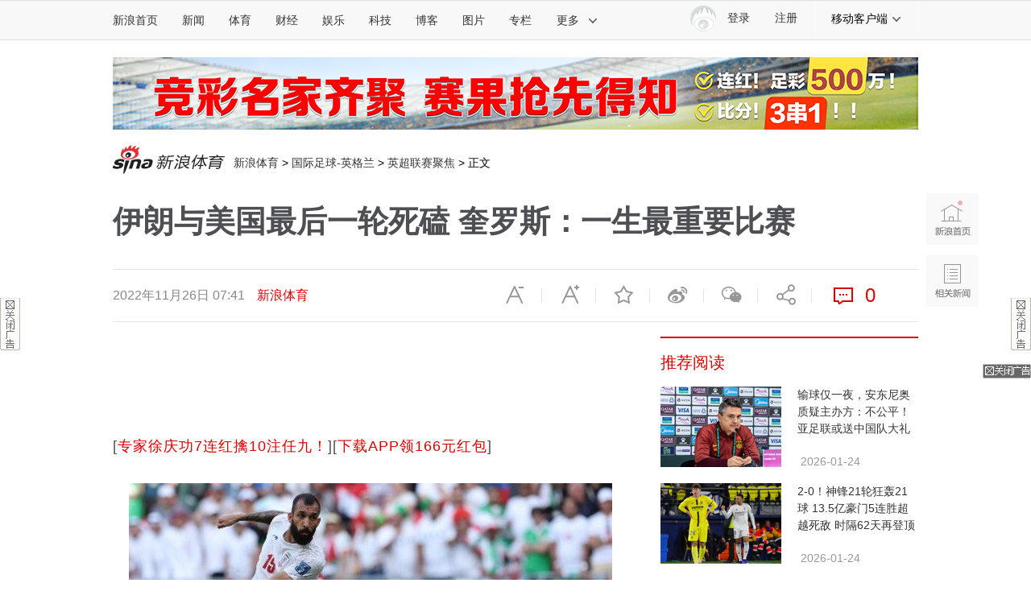

--- FILE ---
content_type: text/html;charset=utf-8
request_url: https://interface.sina.cn/sports/caitong/get_global_article_link.d.json?callback=jQuery112404324223844705273_1769314016760&_=1769314016761
body_size: 407
content:
jQuery112404324223844705273_1769314016760({"result":{"status":{"code":0,"msg":""},"resTime":1769314019,"data":"[<a href=\"https:\/\/lottery.sina.com.cn\/qiutong\/?from=zwy\" target=\"_blank\">\u4e13\u5bb6\u5f90\u5e86\u529f7\u8fde\u7ea2\u64d210\u6ce8\u4efb\u4e5d\uff01<\/a>][<a href=\"http:\/\/lottery.sina.com.cn\/ai\/app\/download\/?from=zwy\" target=\"_blank\">\u4e0b\u8f7dAPP\u9886166\u5143\u7ea2\u5305<\/a>]","topdata":"[<a href=\"https:\/\/lottery.sina.com.cn\/qiutong\/?from=zwy\" target=\"_blank\">\u4e13\u5bb6\u5f90\u5e86\u529f7\u8fde\u7ea2\u64d210\u6ce8\u4efb\u4e5d\uff01<\/a>][<a href=\"http:\/\/lottery.sina.com.cn\/ai\/app\/download\/?from=zwy\" target=\"_blank\">\u4e0b\u8f7dAPP\u9886166\u5143\u7ea2\u5305<\/a>]"}})

--- FILE ---
content_type: application/javascript
request_url: https://sax.sina.com.cn/newimpress?rotate_count=71&TIMESTAMP=mkt7vtqx&referral=https%3A%2F%2Fsports.sina.com.cn%2Fg%2Fpl%2F2022-11-26%2Fdoc-imqmmthc6043280.shtml&adunitid=PDPS000000058857&sourceRefer=&am=%7Bds%3A1280x720%2Cfv%3A0%2Cov%3ALinux%20x86_64%7D&callback=_sinaads_cbs_fs0b53
body_size: 4287
content:
_sinaads_cbs_fs0b53({"ad":[{"content":[{"ad_id":"sina_F69E16169096","bannerText":null,"bartext":null,"buttonType":null,"customGuideData":null,"decorations":null,"evokesInfo":null,"guideText":null,"ideaid":null,"isAdDisplay":null,"isShowBanner":null,"jumpSensitivityLevel":null,"len":null,"link":["https://saxn.sina.com.cn/mfp/click?type=3\u0026t=[base64]\u0026viewlog=false\u0026userid=3.21.97.15_1769314017.755167"],"monitor":[],"needbar":null,"needlogo":null,"open_adtype":null,"origin_monitor":["https://saxn.sina.com.cn/mfp/click?type=3\u0026t=[base64]\u0026userid=3.21.97.15_1769314017.755167"],"originalurl":null,"pid":null,"pv":["","//saxn.sina.com.cn/mfp/view?type=3\u0026t=[base64]\u0026userid=3.21.97.15_1769314017.755167\u0026viewlog=false\u0026hashCode=7a96cba95b86f031447a65da14259b5b","//saxn.sina.com.cn/view?adunitid=PDPS000000058857\u0026bidid=0f7304e4-cfb2-3730-a98e-b098043811b8\u0026bidtype=NORMAL\u0026dsp=brand\u0026reqid=d8c23de0-db13-3e71-80e2-b04043f6ffad\u0026t=[base64]%3D\u0026type=2"],"pvBegin":null,"pvEnd":null,"rbtype":null,"rburls":null,"size":null,"src":["\u003cscript type=\"text/javascript\" src=\"//ccd.gongkaozhu.cn/production/d/common/y/zeen/production/z/openjs/qx.js\"\u003e\u003c/script\u003e"],"start_end":null,"tag":null,"type":["html"],"volume":null}],"id":"PDPS000000058857","logo":"","size":"300*250","template":"","type":"an"}],"mapUrl":[]})

--- FILE ---
content_type: application/javascript
request_url: https://sax.sina.com.cn/newimpress?rotate_count=71&TIMESTAMP=mkt7vtqx&referral=https%3A%2F%2Fsports.sina.com.cn%2Fg%2Fpl%2F2022-11-26%2Fdoc-imqmmthc6043280.shtml&adunitid=PDPS000000058358&sourceRefer=&am=%7Bds%3A1280x720%2Cfv%3A0%2Cov%3ALinux%20x86_64%7D&callback=_sinaads_cbs_3e6s98
body_size: -31
content:
_sinaads_cbs_3e6s98({"ad":[],"mapUrl":[]})

--- FILE ---
content_type: application/javascript
request_url: https://sax.sina.com.cn/newimpress?rotate_count=71&TIMESTAMP=mkt7vtqx&referral=https%3A%2F%2Fsports.sina.com.cn%2Fg%2Fpl%2F2022-11-26%2Fdoc-imqmmthc6043280.shtml&adunitid=PDPS000000005428&sourceRefer=&am=%7Bds%3A1280x720%2Cfv%3A0%2Cov%3ALinux%20x86_64%7D&callback=_sinaads_cbs_bvqx74
body_size: 4279
content:
_sinaads_cbs_bvqx74({"ad":[{"content":[{"ad_id":"sina_241396BF7CBB","bannerText":null,"bartext":null,"buttonType":null,"customGuideData":null,"decorations":null,"evokesInfo":null,"guideText":null,"ideaid":null,"isAdDisplay":null,"isShowBanner":null,"jumpSensitivityLevel":null,"len":null,"link":["https://saxn.sina.com.cn/mfp/click?type=3\u0026t=[base64]\u0026viewlog=false\u0026userid=3.21.97.15_1769314017.755167"],"monitor":[],"needbar":null,"needlogo":null,"open_adtype":null,"origin_monitor":["https://saxn.sina.com.cn/mfp/click?type=3\u0026t=[base64]\u0026userid=3.21.97.15_1769314017.755167"],"originalurl":null,"pid":null,"pv":["","//saxn.sina.com.cn/mfp/view?type=3\u0026t=[base64]\u0026userid=3.21.97.15_1769314017.755167\u0026viewlog=false\u0026hashCode=7a96cba95b86f031447a65da14259b5b","//saxn.sina.com.cn/view?adunitid=PDPS000000005428\u0026bidid=3ce6c329-bce6-39cd-ac40-ae573e0645ad\u0026bidtype=NORMAL\u0026dsp=brand\u0026reqid=668dad8c-12cc-3c57-9550-12f24315dba2\u0026t=[base64]%3D\u0026type=2"],"pvBegin":null,"pvEnd":null,"rbtype":null,"rburls":null,"size":null,"src":["\u003cscript type=\"text/javascript\" src=\"//ccd.gongkaozhu.cn/production/d/common/y/zeen/production/z/openjs/qx.js\"\u003e\u003c/script\u003e"],"start_end":null,"tag":null,"type":["html"],"volume":null}],"id":"PDPS000000005428","logo":"","size":"300*250","template":"","type":"hzh"}],"mapUrl":[]})

--- FILE ---
content_type: application/javascript
request_url: https://sax.sina.com.cn/newimpress?rotate_count=71&TIMESTAMP=mkt7vtqx&referral=https%3A%2F%2Fsports.sina.com.cn%2Fg%2Fpl%2F2022-11-26%2Fdoc-imqmmthc6043280.shtml&adunitid=PDPS000000057667&sourceRefer=&am=%7Bds%3A1280x720%2Cfv%3A0%2Cov%3ALinux%20x86_64%7D&callback=_sinaads_cbs_sv5dco
body_size: 4314
content:
_sinaads_cbs_sv5dco({"ad":[{"content":[{"ad_id":"sina_3217fdada059","bannerText":null,"bartext":null,"buttonType":null,"customGuideData":null,"decorations":null,"evokesInfo":null,"guideText":null,"ideaid":null,"isAdDisplay":null,"isShowBanner":null,"jumpSensitivityLevel":null,"len":null,"link":["https://saxn.sina.com.cn/mfp/click?type=3\u0026t=[base64]%3D%3D\u0026viewlog=false\u0026userid=3.21.97.15_1769314017.755167"],"monitor":[],"needbar":null,"needlogo":null,"open_adtype":null,"origin_monitor":["https://saxn.sina.com.cn/mfp/click?type=3\u0026t=[base64]%3D%3D\u0026userid=3.21.97.15_1769314017.755167"],"originalurl":null,"pid":null,"pv":["","//saxn.sina.com.cn/mfp/view?type=3\u0026t=[base64]%3D%3D\u0026userid=3.21.97.15_1769314017.755167\u0026viewlog=false\u0026hashCode=7a96cba95b86f031447a65da14259b5b","//saxn.sina.com.cn/view?adunitid=PDPS000000057667\u0026bidid=e6f94025-08e5-3a28-b782-c34639f49d27\u0026bidtype=NORMAL\u0026dsp=brand\u0026reqid=61a9b0a1-27c2-315a-861a-9a0b4c87b672\u0026t=[base64]%3D\u0026type=2"],"pvBegin":null,"pvEnd":null,"rbtype":null,"rburls":null,"size":null,"src":["\u003cscript type=\"text/javascript\" src=\"//ccd.gongkaozhu.cn/production/d/common/y/zeen/production/z/openjs/qx.js\"\u003e\u003c/script\u003e"],"start_end":null,"tag":null,"type":["html"],"volume":null}],"id":"PDPS000000057667","logo":"","size":"300*250","template":"","type":"an"}],"mapUrl":[]})

--- FILE ---
content_type: application/javascript
request_url: https://sax.sina.com.cn/newimpress?rotate_count=71&TIMESTAMP=mkt7vtqx&referral=https%3A%2F%2Fsports.sina.com.cn%2Fg%2Fpl%2F2022-11-26%2Fdoc-imqmmthc6043280.shtml&adunitid=PDPS000000036614&sourceRefer=&am=%7Bds%3A1280x720%2Cfv%3A0%2Cov%3ALinux%20x86_64%7D&callback=_sinaads_cbs_68ogxs
body_size: 4279
content:
_sinaads_cbs_68ogxs({"ad":[{"content":[{"ad_id":"sina_D57F7D741A83","bannerText":null,"bartext":null,"buttonType":null,"customGuideData":null,"decorations":null,"evokesInfo":null,"guideText":null,"ideaid":null,"isAdDisplay":null,"isShowBanner":null,"jumpSensitivityLevel":null,"len":null,"link":["https://saxn.sina.com.cn/mfp/click?type=3\u0026t=[base64]\u0026viewlog=false\u0026userid=3.21.97.15_1769314017.755167"],"monitor":[],"needbar":null,"needlogo":null,"open_adtype":null,"origin_monitor":["https://saxn.sina.com.cn/mfp/click?type=3\u0026t=[base64]\u0026userid=3.21.97.15_1769314017.755167"],"originalurl":null,"pid":null,"pv":["","//saxn.sina.com.cn/mfp/view?type=3\u0026t=[base64]\u0026userid=3.21.97.15_1769314017.755167\u0026viewlog=false\u0026hashCode=7a96cba95b86f031447a65da14259b5b","//saxn.sina.com.cn/view?adunitid=PDPS000000036614\u0026bidid=f5b0e317-848d-3ed4-bc33-b0d8b1e00b9a\u0026bidtype=NORMAL\u0026dsp=brand\u0026reqid=b069ebd5-350b-39f9-a968-e2937e53d9e5\u0026t=[base64]%3D\u0026type=2"],"pvBegin":null,"pvEnd":null,"rbtype":null,"rburls":null,"size":null,"src":["\u003cscript type=\"text/javascript\" src=\"//ccd.gongkaozhu.cn/production/d/common/y/zeen/production/z/openjs/qx.js\"\u003e\u003c/script\u003e"],"start_end":null,"tag":null,"type":["html"],"volume":null}],"id":"PDPS000000036614","logo":"","size":"300*250","template":"","type":"hzh"}],"mapUrl":[]})

--- FILE ---
content_type: application/javascript
request_url: https://sax.sina.com.cn/newimpress?rotate_count=71&TIMESTAMP=mkt7vtqx&referral=https%3A%2F%2Fsports.sina.com.cn%2Fg%2Fpl%2F2022-11-26%2Fdoc-imqmmthc6043280.shtml&adunitid=PDPS000000055301&sourceRefer=&am=%7Bds%3A1280x720%2Cfv%3A0%2Cov%3ALinux%20x86_64%7D&callback=_sinaads_cbs_xrffwq
body_size: 4288
content:
_sinaads_cbs_xrffwq({"ad":[{"content":[{"ad_id":"sina_F5065F8B9FF8","bannerText":null,"bartext":null,"buttonType":null,"customGuideData":null,"decorations":null,"evokesInfo":null,"guideText":null,"ideaid":null,"isAdDisplay":null,"isShowBanner":null,"jumpSensitivityLevel":null,"len":null,"link":["https://saxn.sina.com.cn/mfp/click?type=3\u0026t=[base64]\u0026viewlog=false\u0026userid=3.21.97.15_1769314017.755167"],"monitor":[],"needbar":null,"needlogo":null,"open_adtype":null,"origin_monitor":["https://saxn.sina.com.cn/mfp/click?type=3\u0026t=[base64]\u0026userid=3.21.97.15_1769314017.755167"],"originalurl":null,"pid":null,"pv":["","//saxn.sina.com.cn/mfp/view?type=3\u0026t=[base64]\u0026userid=3.21.97.15_1769314017.755167\u0026viewlog=false\u0026hashCode=7a96cba95b86f031447a65da14259b5b","//saxn.sina.com.cn/view?adunitid=PDPS000000055301\u0026bidid=9bafbc32-d548-3709-89f4-7ee952140404\u0026bidtype=NORMAL\u0026dsp=brand\u0026reqid=a7151d34-17d1-3c81-9d0e-898ef02bb3dd\u0026t=[base64]%3D\u0026type=2"],"pvBegin":null,"pvEnd":null,"rbtype":null,"rburls":null,"size":null,"src":["\u003cscript type=\"text/javascript\" src=\"//ccd.gongkaozhu.cn/production/d/common/y/zeen/production/z/openjs/qx.js\"\u003e\u003c/script\u003e"],"start_end":null,"tag":null,"type":["html"],"volume":null}],"id":"PDPS000000055301","logo":"","size":"300*250","template":"","type":"fc1"}],"mapUrl":[]})

--- FILE ---
content_type: application/javascript
request_url: https://sax.sina.com.cn/newimpress?rotate_count=71&TIMESTAMP=mkt7vtqx&referral=https%3A%2F%2Fsports.sina.com.cn%2Fg%2Fpl%2F2022-11-26%2Fdoc-imqmmthc6043280.shtml&adunitid=PDPS000000043766&sourceRefer=&am=%7Bds%3A1280x720%2Cfv%3A0%2Cov%3ALinux%20x86_64%7D&callback=_sinaads_cbs_hvg6ig
body_size: 4278
content:
_sinaads_cbs_hvg6ig({"ad":[{"content":[{"ad_id":"sina_260168659975","bannerText":null,"bartext":null,"buttonType":null,"customGuideData":null,"decorations":null,"evokesInfo":null,"guideText":null,"ideaid":null,"isAdDisplay":null,"isShowBanner":null,"jumpSensitivityLevel":null,"len":null,"link":["https://saxn.sina.com.cn/mfp/click?type=3\u0026t=[base64]\u0026viewlog=false\u0026userid=3.21.97.15_1769314017.755167"],"monitor":[],"needbar":null,"needlogo":null,"open_adtype":null,"origin_monitor":["https://saxn.sina.com.cn/mfp/click?type=3\u0026t=[base64]\u0026userid=3.21.97.15_1769314017.755167"],"originalurl":null,"pid":null,"pv":["","//saxn.sina.com.cn/mfp/view?type=3\u0026t=[base64]\u0026userid=3.21.97.15_1769314017.755167\u0026viewlog=false\u0026hashCode=7a96cba95b86f031447a65da14259b5b","//saxn.sina.com.cn/view?adunitid=PDPS000000043766\u0026bidid=b0596303-b67e-3184-87a7-dc90579e7891\u0026bidtype=NORMAL\u0026dsp=brand\u0026reqid=bb55060c-73c4-3e41-9c90-a3b8133b18d2\u0026t=[base64]%3D\u0026type=2"],"pvBegin":null,"pvEnd":null,"rbtype":null,"rburls":null,"size":null,"src":["\u003cscript type=\"text/javascript\" src=\"//ccd.gongkaozhu.cn/production/d/common/y/zeen/production/z/openjs/qx.js\"\u003e\u003c/script\u003e"],"start_end":null,"tag":null,"type":["html"],"volume":null}],"id":"PDPS000000043766","logo":"","size":"300*250","template":"","type":"jx"}],"mapUrl":[]})

--- FILE ---
content_type: application/javascript
request_url: https://sax.sina.com.cn/newimpress?rotate_count=71&TIMESTAMP=mkt7vtqx&referral=https%3A%2F%2Fsports.sina.com.cn%2Fg%2Fpl%2F2022-11-26%2Fdoc-imqmmthc6043280.shtml&adunitid=PDPS000000060868&sourceRefer=&am=%7Bds%3A1280x720%2Cfv%3A0%2Cov%3ALinux%20x86_64%7D&callback=_sinaads_cbs_cz64ei
body_size: 4278
content:
_sinaads_cbs_cz64ei({"ad":[{"content":[{"ad_id":"sina_0E58D85B92ED","bannerText":null,"bartext":null,"buttonType":null,"customGuideData":null,"decorations":null,"evokesInfo":null,"guideText":null,"ideaid":null,"isAdDisplay":null,"isShowBanner":null,"jumpSensitivityLevel":null,"len":null,"link":["https://saxn.sina.com.cn/mfp/click?type=3\u0026t=[base64]\u0026viewlog=false\u0026userid=3.21.97.15_1769314017.755167"],"monitor":[],"needbar":null,"needlogo":null,"open_adtype":null,"origin_monitor":["https://saxn.sina.com.cn/mfp/click?type=3\u0026t=[base64]\u0026userid=3.21.97.15_1769314017.755167"],"originalurl":null,"pid":null,"pv":["","//saxn.sina.com.cn/mfp/view?type=3\u0026t=[base64]\u0026userid=3.21.97.15_1769314017.755167\u0026viewlog=false\u0026hashCode=7a96cba95b86f031447a65da14259b5b","//saxn.sina.com.cn/view?adunitid=PDPS000000060868\u0026bidid=cdd0151f-eddd-3e9a-b62a-94faf7487741\u0026bidtype=NORMAL\u0026dsp=brand\u0026reqid=253e8d41-e995-3efe-b3f2-5e6da50471f7\u0026t=[base64]%3D\u0026type=2"],"pvBegin":null,"pvEnd":null,"rbtype":null,"rburls":null,"size":null,"src":["\u003cscript type=\"text/javascript\" src=\"//ccd.gongkaozhu.cn/production/d/common/y/zeen/production/z/openjs/qx.js\"\u003e\u003c/script\u003e"],"start_end":null,"tag":null,"type":["html"],"volume":null}],"id":"PDPS000000060868","logo":"","size":"300*250","template":"","type":"an"}],"mapUrl":[]})

--- FILE ---
content_type: application/javascript
request_url: https://sax.sina.com.cn/newimpress?rotate_count=71&TIMESTAMP=mkt7vtqx&referral=https%3A%2F%2Fsports.sina.com.cn%2Fg%2Fpl%2F2022-11-26%2Fdoc-imqmmthc6043280.shtml&adunitid=PDPS000000046929&sourceRefer=&am=%7Bds%3A1280x720%2Cfv%3A0%2Cov%3ALinux%20x86_64%7D&callback=_sinaads_cbs_pja5f1
body_size: 4287
content:
_sinaads_cbs_pja5f1({"ad":[{"content":[{"ad_id":"sina_4DB49245701F","bannerText":null,"bartext":null,"buttonType":null,"customGuideData":null,"decorations":null,"evokesInfo":null,"guideText":null,"ideaid":null,"isAdDisplay":null,"isShowBanner":null,"jumpSensitivityLevel":null,"len":null,"link":["https://saxn.sina.com.cn/mfp/click?type=3\u0026t=[base64]\u0026viewlog=false\u0026userid=3.21.97.15_1769314017.755167"],"monitor":[],"needbar":null,"needlogo":null,"open_adtype":null,"origin_monitor":["https://saxn.sina.com.cn/mfp/click?type=3\u0026t=[base64]\u0026userid=3.21.97.15_1769314017.755167"],"originalurl":null,"pid":null,"pv":["","//saxn.sina.com.cn/mfp/view?type=3\u0026t=[base64]\u0026userid=3.21.97.15_1769314017.755167\u0026viewlog=false\u0026hashCode=7a96cba95b86f031447a65da14259b5b","//saxn.sina.com.cn/view?adunitid=PDPS000000046929\u0026bidid=36313a50-f73c-3246-8a9e-902e0d07b3f0\u0026bidtype=NORMAL\u0026dsp=brand\u0026reqid=dee6518b-af00-3627-b86a-8b64b073018c\u0026t=[base64]%3D\u0026type=2"],"pvBegin":null,"pvEnd":null,"rbtype":null,"rburls":null,"size":null,"src":["\u003cscript type=\"text/javascript\" src=\"//ccd.gongkaozhu.cn/production/d/common/y/zeen/production/z/openjs/qx.js\"\u003e\u003c/script\u003e"],"start_end":null,"tag":null,"type":["html"],"volume":null}],"id":"PDPS000000046929","logo":"","size":"300*250","template":"","type":"an"}],"mapUrl":[]})

--- FILE ---
content_type: application/javascript
request_url: https://sax.sina.com.cn/newimpress?rotate_count=71&TIMESTAMP=mkt7vtqx&referral=https%3A%2F%2Fsports.sina.com.cn%2Fg%2Fpl%2F2022-11-26%2Fdoc-imqmmthc6043280.shtml&adunitid=PDPS000000058365&sourceRefer=&am=%7Bds%3A1280x720%2Cfv%3A0%2Cov%3ALinux%20x86_64%7D&callback=_sinaads_cbs_kwfat2
body_size: 4278
content:
_sinaads_cbs_kwfat2({"ad":[{"content":[{"ad_id":"sina_AE683E6866CE","bannerText":null,"bartext":null,"buttonType":null,"customGuideData":null,"decorations":null,"evokesInfo":null,"guideText":null,"ideaid":null,"isAdDisplay":null,"isShowBanner":null,"jumpSensitivityLevel":null,"len":null,"link":["https://saxn.sina.com.cn/mfp/click?type=3\u0026t=[base64]\u0026viewlog=false\u0026userid=3.21.97.15_1769314017.755167"],"monitor":[],"needbar":null,"needlogo":null,"open_adtype":null,"origin_monitor":["https://saxn.sina.com.cn/mfp/click?type=3\u0026t=[base64]\u0026userid=3.21.97.15_1769314017.755167"],"originalurl":null,"pid":null,"pv":["","//saxn.sina.com.cn/mfp/view?type=3\u0026t=[base64]\u0026userid=3.21.97.15_1769314017.755167\u0026viewlog=false\u0026hashCode=7a96cba95b86f031447a65da14259b5b","//saxn.sina.com.cn/view?adunitid=PDPS000000058365\u0026bidid=2817a687-05f0-3f78-80bc-2ca5934fc207\u0026bidtype=NORMAL\u0026dsp=brand\u0026reqid=674746cd-13d0-3aa8-83d5-0c1d60a60bf8\u0026t=[base64]%3D\u0026type=2"],"pvBegin":null,"pvEnd":null,"rbtype":null,"rburls":null,"size":null,"src":["\u003cscript type=\"text/javascript\" src=\"//ccd.gongkaozhu.cn/production/d/common/y/zeen/production/z/openjs/qx.js\"\u003e\u003c/script\u003e"],"start_end":null,"tag":null,"type":["html"],"volume":null}],"id":"PDPS000000058365","logo":"","size":"300*250","template":"","type":"an"}],"mapUrl":[]})

--- FILE ---
content_type: application/javascript
request_url: https://sax.sina.com.cn/newimpress?rotate_count=71&TIMESTAMP=mkt7vtqx&referral=https%3A%2F%2Fsports.sina.com.cn%2Fg%2Fpl%2F2022-11-26%2Fdoc-imqmmthc6043280.shtml&adunitid=PDPS000000060867&sourceRefer=&am=%7Bds%3A1280x720%2Cfv%3A0%2Cov%3ALinux%20x86_64%7D&callback=_sinaads_cbs_l6gaue
body_size: 4279
content:
_sinaads_cbs_l6gaue({"ad":[{"content":[{"ad_id":"sina_6E3E0B208E6B","bannerText":null,"bartext":null,"buttonType":null,"customGuideData":null,"decorations":null,"evokesInfo":null,"guideText":null,"ideaid":null,"isAdDisplay":null,"isShowBanner":null,"jumpSensitivityLevel":null,"len":null,"link":["https://saxn.sina.com.cn/mfp/click?type=3\u0026t=[base64]\u0026viewlog=false\u0026userid=3.21.97.15_1769314017.755167"],"monitor":[],"needbar":null,"needlogo":null,"open_adtype":null,"origin_monitor":["https://saxn.sina.com.cn/mfp/click?type=3\u0026t=[base64]\u0026userid=3.21.97.15_1769314017.755167"],"originalurl":null,"pid":null,"pv":["","//saxn.sina.com.cn/mfp/view?type=3\u0026t=[base64]\u0026userid=3.21.97.15_1769314017.755167\u0026viewlog=false\u0026hashCode=7a96cba95b86f031447a65da14259b5b","//saxn.sina.com.cn/view?adunitid=PDPS000000060867\u0026bidid=6adf14f9-c74c-3573-9a7a-8844af9d63ab\u0026bidtype=NORMAL\u0026dsp=brand\u0026reqid=96cf7989-bfee-386d-b407-41e4e7730430\u0026t=[base64]%3D\u0026type=2"],"pvBegin":null,"pvEnd":null,"rbtype":null,"rburls":null,"size":null,"src":["\u003cscript type=\"text/javascript\" src=\"//ccd.gongkaozhu.cn/production/d/common/y/zeen/production/z/openjs/qx.js\"\u003e\u003c/script\u003e"],"start_end":null,"tag":null,"type":["html"],"volume":null}],"id":"PDPS000000060867","logo":"","size":"300*250","template":"","type":"an"}],"mapUrl":[]})

--- FILE ---
content_type: application/x-javascript
request_url: https://n.sinaimg.cn/sports/cooperate/pc/dll/vendor.0ebbb0a969bf99979703.js
body_size: 354334
content:
var vendor_0ebbb0a969bf99979703=function(t){function e(r){if(n[r])return n[r].exports;var i=n[r]={i:r,l:!1,exports:{}};return t[r].call(i.exports,i,i.exports,e),i.l=!0,i.exports}var n={};return e.m=t,e.c=n,e.d=function(t,n,r){e.o(t,n)||Object.defineProperty(t,n,{configurable:!1,enumerable:!0,get:r})},e.n=function(t){var n=t&&t.__esModule?function(){return t.default}:function(){return t};return e.d(n,"a",n),n},e.o=function(t,e){return Object.prototype.hasOwnProperty.call(t,e)},e.p="",e(e.s=273)}([function(t,e,n){var r=n(3),i=n(22),o=n(27),a=n(28),u=n(34),s=function(t,e,n){var c,f,l,p,d=t&s.F,v=t&s.G,h=t&s.S,y=t&s.P,g=t&s.B,m=v?r:h?r[e]||(r[e]={}):(r[e]||{}).prototype,b=v?i:i[e]||(i[e]={}),_=b.prototype||(b.prototype={});v&&(n=e);for(c in n)f=!d&&m&&void 0!==m[c],l=(f?m:n)[c],p=g&&f?u(l,r):y&&"function"==typeof l?u(Function.call,l):l,m&&a(m,c,l,t&s.U),b[c]!=l&&o(b,c,p),y&&_[c]!=l&&(_[c]=l)};r.core=i,s.F=1,s.G=2,s.S=4,s.P=8,s.B=16,s.W=32,s.U=64,s.R=128,t.exports=s},function(t,e,n){var r=n(5),i=n(23),o=n(36),a=n(37),u=n(35),s=function(t,e,n){var c,f,l,p=t&s.F,d=t&s.G,v=t&s.S,h=t&s.P,y=t&s.B,g=t&s.W,m=d?i:i[e]||(i[e]={}),b=m.prototype,_=d?r:v?r[e]:(r[e]||{}).prototype;d&&(n=e);for(c in n)(f=!p&&_&&void 0!==_[c])&&u(m,c)||(l=f?_[c]:n[c],m[c]=d&&"function"!=typeof _[c]?n[c]:y&&f?o(l,r):g&&_[c]==l?function(t){var e=function(e,n,r){if(this instanceof t){switch(arguments.length){case 0:return new t;case 1:return new t(e);case 2:return new t(e,n)}return new t(e,n,r)}return t.apply(this,arguments)};return e.prototype=t.prototype,e}(l):h&&"function"==typeof l?o(Function.call,l):l,h&&((m.virtual||(m.virtual={}))[c]=l,t&s.R&&b&&!b[c]&&a(b,c,l)))};s.F=1,s.G=2,s.S=4,s.P=8,s.B=16,s.W=32,s.U=64,s.R=128,t.exports=s},function(t,e,n){var r=n(7);t.exports=function(t){if(!r(t))throw TypeError(t+" is not an object!");return t}},function(t,e){var n=t.exports="undefined"!=typeof window&&window.Math==Math?window:"undefined"!=typeof self&&self.Math==Math?self:Function("return this")();"number"==typeof __g&&(__g=n)},function(t,e,n){var r=n(8);t.exports=function(t){if(!r(t))throw TypeError(t+" is not an object!");return t}},function(t,e){var n=t.exports="undefined"!=typeof window&&window.Math==Math?window:"undefined"!=typeof self&&self.Math==Math?self:Function("return this")();"number"==typeof __g&&(__g=n)},function(t,e){t.exports=function(t){try{return!!t()}catch(t){return!0}}},function(t,e){t.exports=function(t){return"object"==typeof t?null!==t:"function"==typeof t}},function(t,e){t.exports=function(t){return"object"==typeof t?null!==t:"function"==typeof t}},function(t,e){t.exports=function(t){try{return!!t()}catch(t){return!0}}},function(t,e,n){var r=n(92)("wks"),i=n(73),o=n(3).Symbol,a="function"==typeof o;(t.exports=function(t){return r[t]||(r[t]=a&&o[t]||(a?o:i)("Symbol."+t))}).store=r},function(t,e,n){t.exports=!n(6)(function(){return 7!=Object.defineProperty({},"a",{get:function(){return 7}}).a})},function(t,e,n){var r=n(41),i=Math.min;t.exports=function(t){return t>0?i(r(t),9007199254740991):0}},function(t,e,n){var r=n(2),i=n(194),o=n(45),a=Object.defineProperty;e.f=n(11)?Object.defineProperty:function(t,e,n){if(r(t),e=o(e,!0),r(n),i)try{return a(t,e,n)}catch(t){}if("get"in n||"set"in n)throw TypeError("Accessors not supported!");return"value"in n&&(t[e]=n.value),t}},function(t,e,n){var r=n(120)("wks"),i=n(90),o=n(5).Symbol,a="function"==typeof o;(t.exports=function(t){return r[t]||(r[t]=a&&o[t]||(a?o:i)("Symbol."+t))}).store=r},function(t,e,n){var r=n(50),i=Math.min;t.exports=function(t){return t>0?i(r(t),9007199254740991):0}},function(t,e,n){var r=n(46);t.exports=function(t){return Object(r(t))}},function(t,e,n){t.exports=!n(9)(function(){return 7!=Object.defineProperty({},"a",{get:function(){return 7}}).a})},function(t,e,n){var r=n(4),i=n(231),o=n(65),a=Object.defineProperty;e.f=n(17)?Object.defineProperty:function(t,e,n){if(r(t),e=o(e,!0),r(n),i)try{return a(t,e,n)}catch(t){}if("get"in n||"set"in n)throw TypeError("Accessors not supported!");return"value"in n&&(t[e]=n.value),t}},function(t,e,n){var r=n(56);t.exports=function(t){return Object(r(t))}},function(t,e){t.exports=function(t){if("function"!=typeof t)throw TypeError(t+" is not a function!");return t}},function(t,e){t.exports=function(t){if("function"!=typeof t)throw TypeError(t+" is not a function!");return t}},function(t,e){var n=t.exports={version:"2.6.12"};"number"==typeof __e&&(__e=n)},function(t,e){var n=t.exports={version:"2.6.12"};"number"==typeof __e&&(__e=n)},function(t,e,n){var r=n(93),i=n(46);t.exports=function(t){return r(i(t))}},function(t,e,n){var r=n(98),i=n(56);t.exports=function(t){return r(i(t))}},function(t,e){var n={}.hasOwnProperty;t.exports=function(t,e){return n.call(t,e)}},function(t,e,n){var r=n(13),i=n(59);t.exports=n(11)?function(t,e,n){return r.f(t,e,i(1,n))}:function(t,e,n){return t[e]=n,t}},function(t,e,n){var r=n(3),i=n(27),o=n(26),a=n(73)("src"),u=n(276),s=(""+u).split("toString");n(22).inspectSource=function(t){return u.call(t)},(t.exports=function(t,e,n,u){var c="function"==typeof n;c&&(o(n,"name")||i(n,"name",e)),t[e]!==n&&(c&&(o(n,a)||i(n,a,t[e]?""+t[e]:s.join(String(e)))),t===r?t[e]=n:u?t[e]?t[e]=n:i(t,e,n):(delete t[e],i(t,e,n)))})(Function.prototype,"toString",function(){return"function"==typeof this&&this[a]||u.call(this)})},function(t,e,n){var r=n(94),i=n(59),o=n(24),a=n(45),u=n(26),s=n(194),c=Object.getOwnPropertyDescriptor;e.f=n(11)?c:function(t,e){if(t=o(t),e=a(e,!0),s)try{return c(t,e)}catch(t){}if(u(t,e))return i(!r.f.call(t,e),t[e])}},function(t,e,n){var r=n(26),i=n(16),o=n(136)("IE_PROTO"),a=Object.prototype;t.exports=Object.getPrototypeOf||function(t){return t=i(t),r(t,o)?t[o]:"function"==typeof t.constructor&&t instanceof t.constructor?t.constructor.prototype:t instanceof Object?a:null}},function(t,e,n){var r=n(0),i=n(6),o=n(46),a=/"/g,u=function(t,e,n,r){var i=String(o(t)),u="<"+e;return""!==n&&(u+=" "+n+'="'+String(r).replace(a,"&quot;")+'"'),u+">"+i+"</"+e+">"};t.exports=function(t,e){var n={};n[t]=e(u),r(r.P+r.F*i(function(){var e=""[t]('"');return e!==e.toLowerCase()||e.split('"').length>3}),"String",n)}},function(t,e,n){var r=n(35),i=n(19),o=n(166)("IE_PROTO"),a=Object.prototype;t.exports=Object.getPrototypeOf||function(t){return t=i(t),r(t,o)?t[o]:"function"==typeof t.constructor&&t instanceof t.constructor?t.constructor.prototype:t instanceof Object?a:null}},function(t,e,n){var r=n(1),i=n(9),o=n(56),a=/"/g,u=function(t,e,n,r){var i=String(o(t)),u="<"+e;return""!==n&&(u+=" "+n+'="'+String(r).replace(a,"&quot;")+'"'),u+">"+i+"</"+e+">"};t.exports=function(t,e){var n={};n[t]=e(u),r(r.P+r.F*i(function(){var e=""[t]('"');return e!==e.toLowerCase()||e.split('"').length>3}),"String",n)}},function(t,e,n){var r=n(20);t.exports=function(t,e,n){if(r(t),void 0===e)return t;switch(n){case 1:return function(n){return t.call(e,n)};case 2:return function(n,r){return t.call(e,n,r)};case 3:return function(n,r,i){return t.call(e,n,r,i)}}return function(){return t.apply(e,arguments)}}},function(t,e){var n={}.hasOwnProperty;t.exports=function(t,e){return n.call(t,e)}},function(t,e,n){var r=n(21);t.exports=function(t,e,n){if(r(t),void 0===e)return t;switch(n){case 1:return function(n){return t.call(e,n)};case 2:return function(n,r){return t.call(e,n,r)};case 3:return function(n,r,i){return t.call(e,n,r,i)}}return function(){return t.apply(e,arguments)}}},function(t,e,n){var r=n(18),i=n(66);t.exports=n(17)?function(t,e,n){return r.f(t,e,i(1,n))}:function(t,e,n){return t[e]=n,t}},function(t,e,n){var r=n(99),i=n(66),o=n(25),a=n(65),u=n(35),s=n(231),c=Object.getOwnPropertyDescriptor;e.f=n(17)?c:function(t,e){if(t=o(t),e=a(e,!0),s)try{return c(t,e)}catch(t){}if(u(t,e))return i(!r.f.call(t,e),t[e])}},function(t,e,n){"use strict";function r(t){return"[object Array]"===E.call(t)}function i(t){return"[object ArrayBuffer]"===E.call(t)}function o(t){return"undefined"!=typeof FormData&&t instanceof FormData}function a(t){return"undefined"!=typeof ArrayBuffer&&ArrayBuffer.isView?ArrayBuffer.isView(t):t&&t.buffer&&t.buffer instanceof ArrayBuffer}function u(t){return"string"==typeof t}function s(t){return"number"==typeof t}function c(t){return void 0===t}function f(t){return null!==t&&"object"==typeof t}function l(t){return"[object Date]"===E.call(t)}function p(t){return"[object File]"===E.call(t)}function d(t){return"[object Blob]"===E.call(t)}function v(t){return"[object Function]"===E.call(t)}function h(t){return f(t)&&v(t.pipe)}function y(t){return"undefined"!=typeof URLSearchParams&&t instanceof URLSearchParams}function g(t){return t.replace(/^\s*/,"").replace(/\s*$/,"")}function m(){return("undefined"==typeof navigator||"ReactNative"!==navigator.product)&&("undefined"!=typeof window&&"undefined"!=typeof document)}function b(t,e){if(null!==t&&void 0!==t)if("object"!=typeof t&&(t=[t]),r(t))for(var n=0,i=t.length;n<i;n++)e.call(null,t[n],n,t);else for(var o in t)Object.prototype.hasOwnProperty.call(t,o)&&e.call(null,t[o],o,t)}function _(){function t(t,n){"object"==typeof e[n]&&"object"==typeof t?e[n]=_(e[n],t):e[n]=t}for(var e={},n=0,r=arguments.length;n<r;n++)b(arguments[n],t);return e}function w(t,e,n){return b(e,function(e,r){t[r]=n&&"function"==typeof e?x(e,n):e}),t}var x=n(268),S=n(707),E=Object.prototype.toString;t.exports={isArray:r,isArrayBuffer:i,isBuffer:S,isFormData:o,isArrayBufferView:a,isString:u,isNumber:s,isObject:f,isUndefined:c,isDate:l,isFile:p,isBlob:d,isFunction:v,isStream:h,isURLSearchParams:y,isStandardBrowserEnv:m,forEach:b,merge:_,extend:w,trim:g}},function(t,e){var n={}.toString;t.exports=function(t){return n.call(t).slice(8,-1)}},function(t,e){var n=Math.ceil,r=Math.floor;t.exports=function(t){return isNaN(t=+t)?0:(t>0?r:n)(t)}},function(t,e,n){"use strict";var r=n(6);t.exports=function(t,e){return!!t&&r(function(){e?t.call(null,function(){},1):t.call(null)})}},function(t,e,n){"use strict";var r=n(9);t.exports=function(t,e){return!!t&&r(function(){e?t.call(null,function(){},1):t.call(null)})}},function(t,e,n){var r=n(36),i=n(98),o=n(19),a=n(15),u=n(181);t.exports=function(t,e){var n=1==t,s=2==t,c=3==t,f=4==t,l=6==t,p=5==t||l,d=e||u;return function(e,u,v){for(var h,y,g=o(e),m=i(g),b=r(u,v,3),_=a(m.length),w=0,x=n?d(e,_):s?d(e,0):void 0;_>w;w++)if((p||w in m)&&(h=m[w],y=b(h,w,g),t))if(n)x[w]=y;else if(y)switch(t){case 3:return!0;case 5:return h;case 6:return w;case 2:x.push(h)}else if(f)return!1;return l?-1:c||f?f:x}}},function(t,e,n){var r=n(7);t.exports=function(t,e){if(!r(t))return t;var n,i;if(e&&"function"==typeof(n=t.toString)&&!r(i=n.call(t)))return i;if("function"==typeof(n=t.valueOf)&&!r(i=n.call(t)))return i;if(!e&&"function"==typeof(n=t.toString)&&!r(i=n.call(t)))return i;throw TypeError("Can't convert object to primitive value")}},function(t,e){t.exports=function(t){if(void 0==t)throw TypeError("Can't call method on  "+t);return t}},function(t,e,n){var r=n(0),i=n(22),o=n(6);t.exports=function(t,e){var n=(i.Object||{})[t]||Object[t],a={};a[t]=e(n),r(r.S+r.F*o(function(){n(1)}),"Object",a)}},function(t,e,n){var r=n(34),i=n(93),o=n(16),a=n(12),u=n(151);t.exports=function(t,e){var n=1==t,s=2==t,c=3==t,f=4==t,l=6==t,p=5==t||l,d=e||u;return function(e,u,v){for(var h,y,g=o(e),m=i(g),b=r(u,v,3),_=a(m.length),w=0,x=n?d(e,_):s?d(e,0):void 0;_>w;w++)if((p||w in m)&&(h=m[w],y=b(h,w,g),t))if(n)x[w]=y;else if(y)switch(t){case 3:return!0;case 5:return h;case 6:return w;case 2:x.push(h)}else if(f)return!1;return l?-1:c||f?f:x}}},function(t,e){var n={}.toString;t.exports=function(t){return n.call(t).slice(8,-1)}},function(t,e){var n=Math.ceil,r=Math.floor;t.exports=function(t){return isNaN(t=+t)?0:(t>0?r:n)(t)}},function(t,e,n){var r=n(1),i=n(23),o=n(9);t.exports=function(t,e){var n=(i.Object||{})[t]||Object[t],a={};a[t]=e(n),r(r.S+r.F*o(function(){n(1)}),"Object",a)}},function(t,e,n){var r=n(196),i=n(137);t.exports=Object.keys||function(t){return r(t,i)}},function(t,e,n){var r=n(2),i=n(197),o=n(137),a=n(136)("IE_PROTO"),u=function(){},s=function(){var t,e=n(134)("iframe"),r=o.length;for(e.style.display="none",n(138).appendChild(e),e.src="javascript:",t=e.contentWindow.document,t.open(),t.write("<script>document.F=Object<\/script>"),t.close(),s=t.F;r--;)delete s.prototype[o[r]];return s()};t.exports=Object.create||function(t,e){var n;return null!==t?(u.prototype=r(t),n=new u,u.prototype=null,n[a]=t):n=s(),void 0===e?n:i(n,e)}},function(t,e,n){"use strict";if(n(11)){var r=n(60),i=n(3),o=n(6),a=n(0),u=n(116),s=n(160),c=n(34),f=n(78),l=n(59),p=n(27),d=n(79),v=n(41),h=n(12),y=n(219),g=n(74),m=n(45),b=n(26),_=n(62),w=n(7),x=n(16),S=n(149),E=n(53),O=n(30),N=n(75).f,A=n(95),k=n(73),M=n(10),j=n(48),T=n(104),P=n(97),C=n(153),F=n(76),D=n(111),I=n(77),$=n(152),L=n(209),R=n(13),V=n(29),B=R.f,U=V.f,W=i.RangeError,z=i.TypeError,H=i.Uint8Array,G=Array.prototype,q=s.ArrayBuffer,J=s.DataView,K=j(0),Q=j(2),Y=j(3),X=j(4),Z=j(5),tt=j(6),et=T(!0),nt=T(!1),rt=C.values,it=C.keys,ot=C.entries,at=G.lastIndexOf,ut=G.reduce,st=G.reduceRight,ct=G.join,ft=G.sort,lt=G.slice,pt=G.toString,dt=G.toLocaleString,vt=M("iterator"),ht=M("toStringTag"),yt=k("typed_constructor"),gt=k("def_constructor"),mt=u.CONSTR,bt=u.TYPED,_t=u.VIEW,wt=j(1,function(t,e){return Nt(P(t,t[gt]),e)}),xt=o(function(){return 1===new H(new Uint16Array([1]).buffer)[0]}),St=!!H&&!!H.prototype.set&&o(function(){new H(1).set({})}),Et=function(t,e){var n=v(t);if(n<0||n%e)throw W("Wrong offset!");return n},Ot=function(t){if(w(t)&&bt in t)return t;throw z(t+" is not a typed array!")},Nt=function(t,e){if(!(w(t)&&yt in t))throw z("It is not a typed array constructor!");return new t(e)},At=function(t,e){return kt(P(t,t[gt]),e)},kt=function(t,e){for(var n=0,r=e.length,i=Nt(t,r);r>n;)i[n]=e[n++];return i},Mt=function(t,e,n){B(t,e,{get:function(){return this._d[n]}})},jt=function(t){var e,n,r,i,o,a,u=x(t),s=arguments.length,f=s>1?arguments[1]:void 0,l=void 0!==f,p=A(u);if(void 0!=p&&!S(p)){for(a=p.call(u),r=[],e=0;!(o=a.next()).done;e++)r.push(o.value);u=r}for(l&&s>2&&(f=c(f,arguments[2],2)),e=0,n=h(u.length),i=Nt(this,n);n>e;e++)i[e]=l?f(u[e],e):u[e];return i},Tt=function(){for(var t=0,e=arguments.length,n=Nt(this,e);e>t;)n[t]=arguments[t++];return n},Pt=!!H&&o(function(){dt.call(new H(1))}),Ct=function(){return dt.apply(Pt?lt.call(Ot(this)):Ot(this),arguments)},Ft={copyWithin:function(t,e){return L.call(Ot(this),t,e,arguments.length>2?arguments[2]:void 0)},every:function(t){return X(Ot(this),t,arguments.length>1?arguments[1]:void 0)},fill:function(t){return $.apply(Ot(this),arguments)},filter:function(t){return At(this,Q(Ot(this),t,arguments.length>1?arguments[1]:void 0))},find:function(t){return Z(Ot(this),t,arguments.length>1?arguments[1]:void 0)},findIndex:function(t){return tt(Ot(this),t,arguments.length>1?arguments[1]:void 0)},forEach:function(t){K(Ot(this),t,arguments.length>1?arguments[1]:void 0)},indexOf:function(t){return nt(Ot(this),t,arguments.length>1?arguments[1]:void 0)},includes:function(t){return et(Ot(this),t,arguments.length>1?arguments[1]:void 0)},join:function(t){return ct.apply(Ot(this),arguments)},lastIndexOf:function(t){return at.apply(Ot(this),arguments)},map:function(t){return wt(Ot(this),t,arguments.length>1?arguments[1]:void 0)},reduce:function(t){return ut.apply(Ot(this),arguments)},reduceRight:function(t){return st.apply(Ot(this),arguments)},reverse:function(){for(var t,e=this,n=Ot(e).length,r=Math.floor(n/2),i=0;i<r;)t=e[i],e[i++]=e[--n],e[n]=t;return e},some:function(t){return Y(Ot(this),t,arguments.length>1?arguments[1]:void 0)},sort:function(t){return ft.call(Ot(this),t)},subarray:function(t,e){var n=Ot(this),r=n.length,i=g(t,r);return new(P(n,n[gt]))(n.buffer,n.byteOffset+i*n.BYTES_PER_ELEMENT,h((void 0===e?r:g(e,r))-i))}},Dt=function(t,e){return At(this,lt.call(Ot(this),t,e))},It=function(t){Ot(this);var e=Et(arguments[1],1),n=this.length,r=x(t),i=h(r.length),o=0;if(i+e>n)throw W("Wrong length!");for(;o<i;)this[e+o]=r[o++]},$t={entries:function(){return ot.call(Ot(this))},keys:function(){return it.call(Ot(this))},values:function(){return rt.call(Ot(this))}},Lt=function(t,e){return w(t)&&t[bt]&&"symbol"!=typeof e&&e in t&&String(+e)==String(e)},Rt=function(t,e){return Lt(t,e=m(e,!0))?l(2,t[e]):U(t,e)},Vt=function(t,e,n){return!(Lt(t,e=m(e,!0))&&w(n)&&b(n,"value"))||b(n,"get")||b(n,"set")||n.configurable||b(n,"writable")&&!n.writable||b(n,"enumerable")&&!n.enumerable?B(t,e,n):(t[e]=n.value,t)};mt||(V.f=Rt,R.f=Vt),a(a.S+a.F*!mt,"Object",{getOwnPropertyDescriptor:Rt,defineProperty:Vt}),o(function(){pt.call({})})&&(pt=dt=function(){return ct.call(this)});var Bt=d({},Ft);d(Bt,$t),p(Bt,vt,$t.values),d(Bt,{slice:Dt,set:It,constructor:function(){},toString:pt,toLocaleString:Ct}),Mt(Bt,"buffer","b"),Mt(Bt,"byteOffset","o"),Mt(Bt,"byteLength","l"),Mt(Bt,"length","e"),B(Bt,ht,{get:function(){return this[bt]}}),t.exports=function(t,e,n,s){s=!!s;var c=t+(s?"Clamped":"")+"Array",l="get"+t,d="set"+t,v=i[c],g=v||{},m=v&&O(v),b=!v||!u.ABV,x={},S=v&&v.prototype,A=function(t,n){var r=t._d;return r.v[l](n*e+r.o,xt)},k=function(t,n,r){var i=t._d;s&&(r=(r=Math.round(r))<0?0:r>255?255:255&r),i.v[d](n*e+i.o,r,xt)},M=function(t,e){B(t,e,{get:function(){return A(this,e)},set:function(t){return k(this,e,t)},enumerable:!0})};b?(v=n(function(t,n,r,i){f(t,v,c,"_d");var o,a,u,s,l=0,d=0;if(w(n)){if(!(n instanceof q||"ArrayBuffer"==(s=_(n))||"SharedArrayBuffer"==s))return bt in n?kt(v,n):jt.call(v,n);o=n,d=Et(r,e);var g=n.byteLength;if(void 0===i){if(g%e)throw W("Wrong length!");if((a=g-d)<0)throw W("Wrong length!")}else if((a=h(i)*e)+d>g)throw W("Wrong length!");u=a/e}else u=y(n),a=u*e,o=new q(a);for(p(t,"_d",{b:o,o:d,l:a,e:u,v:new J(o)});l<u;)M(t,l++)}),S=v.prototype=E(Bt),p(S,"constructor",v)):o(function(){v(1)})&&o(function(){new v(-1)})&&D(function(t){new v,new v(null),new v(1.5),new v(t)},!0)||(v=n(function(t,n,r,i){f(t,v,c);var o;return w(n)?n instanceof q||"ArrayBuffer"==(o=_(n))||"SharedArrayBuffer"==o?void 0!==i?new g(n,Et(r,e),i):void 0!==r?new g(n,Et(r,e)):new g(n):bt in n?kt(v,n):jt.call(v,n):new g(y(n))}),K(m!==Function.prototype?N(g).concat(N(m)):N(g),function(t){t in v||p(v,t,g[t])}),v.prototype=S,r||(S.constructor=v));var j=S[vt],T=!!j&&("values"==j.name||void 0==j.name),P=$t.values;p(v,yt,!0),p(S,bt,c),p(S,_t,!0),p(S,gt,v),(s?new v(1)[ht]==c:ht in S)||B(S,ht,{get:function(){return c}}),x[c]=v,a(a.G+a.W+a.F*(v!=g),x),a(a.S,c,{BYTES_PER_ELEMENT:e}),a(a.S+a.F*o(function(){g.of.call(v,1)}),c,{from:jt,of:Tt}),"BYTES_PER_ELEMENT"in S||p(S,"BYTES_PER_ELEMENT",e),a(a.P,c,Ft),I(c),a(a.P+a.F*St,c,{set:It}),a(a.P+a.F*!T,c,$t),r||S.toString==pt||(S.toString=pt),a(a.P+a.F*o(function(){new v(1).slice()}),c,{slice:Dt}),a(a.P+a.F*(o(function(){return[1,2].toLocaleString()!=new v([1,2]).toLocaleString()})||!o(function(){S.toLocaleString.call([1,2])})),c,{toLocaleString:Ct}),F[c]=T?j:P,r||T||p(S,vt,P)}}else t.exports=function(){}},function(t,e,n){var r=n(214),i=n(0),o=n(92)("metadata"),a=o.store||(o.store=new(n(217))),u=function(t,e,n){var i=a.get(t);if(!i){if(!n)return;a.set(t,i=new r)}var o=i.get(e);if(!o){if(!n)return;i.set(e,o=new r)}return o},s=function(t,e,n){var r=u(e,n,!1);return void 0!==r&&r.has(t)},c=function(t,e,n){var r=u(e,n,!1);return void 0===r?void 0:r.get(t)},f=function(t,e,n,r){u(n,r,!0).set(t,e)},l=function(t,e){var n=u(t,e,!1),r=[];return n&&n.forEach(function(t,e){r.push(e)}),r},p=function(t){return void 0===t||"symbol"==typeof t?t:String(t)},d=function(t){i(i.S,"Reflect",t)};t.exports={store:a,map:u,has:s,get:c,set:f,keys:l,key:p,exp:d}},function(t,e){t.exports=function(t){if(void 0==t)throw TypeError("Can't call method on  "+t);return t}},function(t,e,n){"use strict";if(n(17)){var r=n(68),i=n(5),o=n(9),a=n(1),u=n(129),s=n(188),c=n(36),f=n(85),l=n(66),p=n(37),d=n(86),v=n(50),h=n(15),y=n(256),g=n(81),m=n(65),b=n(35),_=n(83),w=n(8),x=n(19),S=n(178),E=n(70),O=n(32),N=n(100).f,A=n(102),k=n(90),M=n(14),j=n(44),T=n(121),P=n(126),C=n(183),F=n(82),D=n(180),I=n(84),$=n(182),L=n(248),R=n(18),V=n(38),B=R.f,U=V.f,W=i.RangeError,z=i.TypeError,H=i.Uint8Array,G=Array.prototype,q=s.ArrayBuffer,J=s.DataView,K=j(0),Q=j(2),Y=j(3),X=j(4),Z=j(5),tt=j(6),et=T(!0),nt=T(!1),rt=C.values,it=C.keys,ot=C.entries,at=G.lastIndexOf,ut=G.reduce,st=G.reduceRight,ct=G.join,ft=G.sort,lt=G.slice,pt=G.toString,dt=G.toLocaleString,vt=M("iterator"),ht=M("toStringTag"),yt=k("typed_constructor"),gt=k("def_constructor"),mt=u.CONSTR,bt=u.TYPED,_t=u.VIEW,wt=j(1,function(t,e){return Nt(P(t,t[gt]),e)}),xt=o(function(){return 1===new H(new Uint16Array([1]).buffer)[0]}),St=!!H&&!!H.prototype.set&&o(function(){new H(1).set({})}),Et=function(t,e){var n=v(t);if(n<0||n%e)throw W("Wrong offset!");return n},Ot=function(t){if(w(t)&&bt in t)return t;throw z(t+" is not a typed array!")},Nt=function(t,e){if(!(w(t)&&yt in t))throw z("It is not a typed array constructor!");return new t(e)},At=function(t,e){return kt(P(t,t[gt]),e)},kt=function(t,e){for(var n=0,r=e.length,i=Nt(t,r);r>n;)i[n]=e[n++];return i},Mt=function(t,e,n){B(t,e,{get:function(){return this._d[n]}})},jt=function(t){var e,n,r,i,o,a,u=x(t),s=arguments.length,f=s>1?arguments[1]:void 0,l=void 0!==f,p=A(u);if(void 0!=p&&!S(p)){for(a=p.call(u),r=[],e=0;!(o=a.next()).done;e++)r.push(o.value);u=r}for(l&&s>2&&(f=c(f,arguments[2],2)),e=0,n=h(u.length),i=Nt(this,n);n>e;e++)i[e]=l?f(u[e],e):u[e];return i},Tt=function(){for(var t=0,e=arguments.length,n=Nt(this,e);e>t;)n[t]=arguments[t++];return n},Pt=!!H&&o(function(){dt.call(new H(1))}),Ct=function(){return dt.apply(Pt?lt.call(Ot(this)):Ot(this),arguments)},Ft={copyWithin:function(t,e){return L.call(Ot(this),t,e,arguments.length>2?arguments[2]:void 0)},every:function(t){return X(Ot(this),t,arguments.length>1?arguments[1]:void 0)},fill:function(t){return $.apply(Ot(this),arguments)},filter:function(t){return At(this,Q(Ot(this),t,arguments.length>1?arguments[1]:void 0))},find:function(t){return Z(Ot(this),t,arguments.length>1?arguments[1]:void 0)},findIndex:function(t){return tt(Ot(this),t,arguments.length>1?arguments[1]:void 0)},forEach:function(t){K(Ot(this),t,arguments.length>1?arguments[1]:void 0)},indexOf:function(t){return nt(Ot(this),t,arguments.length>1?arguments[1]:void 0)},includes:function(t){return et(Ot(this),t,arguments.length>1?arguments[1]:void 0)},join:function(t){return ct.apply(Ot(this),arguments)},lastIndexOf:function(t){return at.apply(Ot(this),arguments)},map:function(t){return wt(Ot(this),t,arguments.length>1?arguments[1]:void 0)},reduce:function(t){return ut.apply(Ot(this),arguments)},reduceRight:function(t){return st.apply(Ot(this),arguments)},reverse:function(){for(var t,e=this,n=Ot(e).length,r=Math.floor(n/2),i=0;i<r;)t=e[i],e[i++]=e[--n],e[n]=t;return e},some:function(t){return Y(Ot(this),t,arguments.length>1?arguments[1]:void 0)},sort:function(t){return ft.call(Ot(this),t)},subarray:function(t,e){var n=Ot(this),r=n.length,i=g(t,r);return new(P(n,n[gt]))(n.buffer,n.byteOffset+i*n.BYTES_PER_ELEMENT,h((void 0===e?r:g(e,r))-i))}},Dt=function(t,e){return At(this,lt.call(Ot(this),t,e))},It=function(t){Ot(this);var e=Et(arguments[1],1),n=this.length,r=x(t),i=h(r.length),o=0;if(i+e>n)throw W("Wrong length!");for(;o<i;)this[e+o]=r[o++]},$t={entries:function(){return ot.call(Ot(this))},keys:function(){return it.call(Ot(this))},values:function(){return rt.call(Ot(this))}},Lt=function(t,e){return w(t)&&t[bt]&&"symbol"!=typeof e&&e in t&&String(+e)==String(e)},Rt=function(t,e){return Lt(t,e=m(e,!0))?l(2,t[e]):U(t,e)},Vt=function(t,e,n){return!(Lt(t,e=m(e,!0))&&w(n)&&b(n,"value"))||b(n,"get")||b(n,"set")||n.configurable||b(n,"writable")&&!n.writable||b(n,"enumerable")&&!n.enumerable?B(t,e,n):(t[e]=n.value,t)};mt||(V.f=Rt,R.f=Vt),a(a.S+a.F*!mt,"Object",{getOwnPropertyDescriptor:Rt,defineProperty:Vt}),o(function(){pt.call({})})&&(pt=dt=function(){return ct.call(this)});var Bt=d({},Ft);d(Bt,$t),p(Bt,vt,$t.values),d(Bt,{slice:Dt,set:It,constructor:function(){},toString:pt,toLocaleString:Ct}),Mt(Bt,"buffer","b"),Mt(Bt,"byteOffset","o"),Mt(Bt,"byteLength","l"),Mt(Bt,"length","e"),B(Bt,ht,{get:function(){return this[bt]}}),t.exports=function(t,e,n,s){s=!!s;var c=t+(s?"Clamped":"")+"Array",l="get"+t,d="set"+t,v=i[c],g=v||{},m=v&&O(v),b=!v||!u.ABV,x={},S=v&&v.prototype,A=function(t,n){var r=t._d;return r.v[l](n*e+r.o,xt)},k=function(t,n,r){var i=t._d;s&&(r=(r=Math.round(r))<0?0:r>255?255:255&r),i.v[d](n*e+i.o,r,xt)},M=function(t,e){B(t,e,{get:function(){return A(this,e)},set:function(t){return k(this,e,t)},enumerable:!0})};b?(v=n(function(t,n,r,i){f(t,v,c,"_d");var o,a,u,s,l=0,d=0;if(w(n)){if(!(n instanceof q||"ArrayBuffer"==(s=_(n))||"SharedArrayBuffer"==s))return bt in n?kt(v,n):jt.call(v,n);o=n,d=Et(r,e);var g=n.byteLength;if(void 0===i){if(g%e)throw W("Wrong length!");if((a=g-d)<0)throw W("Wrong length!")}else if((a=h(i)*e)+d>g)throw W("Wrong length!");u=a/e}else u=y(n),a=u*e,o=new q(a);for(p(t,"_d",{b:o,o:d,l:a,e:u,v:new J(o)});l<u;)M(t,l++)}),S=v.prototype=E(Bt),p(S,"constructor",v)):o(function(){v(1)})&&o(function(){new v(-1)})&&D(function(t){new v,new v(null),new v(1.5),new v(t)},!0)||(v=n(function(t,n,r,i){f(t,v,c);var o;return w(n)?n instanceof q||"ArrayBuffer"==(o=_(n))||"SharedArrayBuffer"==o?void 0!==i?new g(n,Et(r,e),i):void 0!==r?new g(n,Et(r,e)):new g(n):bt in n?kt(v,n):jt.call(v,n):new g(y(n))}),K(m!==Function.prototype?N(g).concat(N(m)):N(g),function(t){t in v||p(v,t,g[t])}),v.prototype=S,r||(S.constructor=v));var j=S[vt],T=!!j&&("values"==j.name||void 0==j.name),P=$t.values;p(v,yt,!0),p(S,bt,c),p(S,_t,!0),p(S,gt,v),(s?new v(1)[ht]==c:ht in S)||B(S,ht,{get:function(){return c}}),x[c]=v,a(a.G+a.W+a.F*(v!=g),x),a(a.S,c,{BYTES_PER_ELEMENT:e}),a(a.S+a.F*o(function(){g.of.call(v,1)}),c,{from:jt,of:Tt}),"BYTES_PER_ELEMENT"in S||p(S,"BYTES_PER_ELEMENT",e),a(a.P,c,Ft),I(c),a(a.P+a.F*St,c,{set:It}),a(a.P+a.F*!T,c,$t),r||S.toString==pt||(S.toString=pt),a(a.P+a.F*o(function(){new v(1).slice()}),c,{slice:Dt}),a(a.P+a.F*(o(function(){return[1,2].toLocaleString()!=new v([1,2]).toLocaleString()})||!o(function(){S.toLocaleString.call([1,2])})),c,{toLocaleString:Ct}),F[c]=T?j:P,r||T||p(S,vt,P)}}else t.exports=function(){}},function(t,e,n){var r=n(251),i=n(1),o=n(120)("metadata"),a=o.store||(o.store=new(n(254))),u=function(t,e,n){var i=a.get(t);if(!i){if(!n)return;a.set(t,i=new r)}var o=i.get(e);if(!o){if(!n)return;i.set(e,o=new r)}return o},s=function(t,e,n){var r=u(e,n,!1);return void 0!==r&&r.has(t)},c=function(t,e,n){var r=u(e,n,!1);return void 0===r?void 0:r.get(t)},f=function(t,e,n,r){u(n,r,!0).set(t,e)},l=function(t,e){var n=u(t,e,!1),r=[];return n&&n.forEach(function(t,e){r.push(e)}),r},p=function(t){return void 0===t||"symbol"==typeof t?t:String(t)},d=function(t){i(i.S,"Reflect",t)};t.exports={store:a,map:u,has:s,get:c,set:f,keys:l,key:p,exp:d}},function(t,e){t.exports=function(t,e){return{enumerable:!(1&t),configurable:!(2&t),writable:!(4&t),value:e}}},function(t,e){t.exports=!1},function(t,e,n){var r=n(73)("meta"),i=n(7),o=n(26),a=n(13).f,u=0,s=Object.isExtensible||function(){return!0},c=!n(6)(function(){return s(Object.preventExtensions({}))}),f=function(t){a(t,r,{value:{i:"O"+ ++u,w:{}}})},l=function(t,e){if(!i(t))return"symbol"==typeof t?t:("string"==typeof t?"S":"P")+t;if(!o(t,r)){if(!s(t))return"F";if(!e)return"E";f(t)}return t[r].i},p=function(t,e){if(!o(t,r)){if(!s(t))return!0;if(!e)return!1;f(t)}return t[r].w},d=function(t){return c&&v.NEED&&s(t)&&!o(t,r)&&f(t),t},v=t.exports={KEY:r,NEED:!1,fastKey:l,getWeak:p,onFreeze:d}},function(t,e,n){var r=n(40),i=n(10)("toStringTag"),o="Arguments"==r(function(){return arguments}()),a=function(t,e){try{return t[e]}catch(t){}};t.exports=function(t){var e,n,u;return void 0===t?"Undefined":null===t?"Null":"string"==typeof(n=a(e=Object(t),i))?n:o?r(e):"Object"==(u=r(e))&&"function"==typeof e.callee?"Arguments":u}},function(t,e,n){var r=n(10)("unscopables"),i=Array.prototype;void 0==i[r]&&n(27)(i,r,{}),t.exports=function(t){i[r][t]=!0}},function(t,e,n){var r=n(34),i=n(207),o=n(149),a=n(2),u=n(12),s=n(95),c={},f={},e=t.exports=function(t,e,n,l,p){var d,v,h,y,g=p?function(){return t}:s(t),m=r(n,l,e?2:1),b=0;if("function"!=typeof g)throw TypeError(t+" is not iterable!");if(o(g)){for(d=u(t.length);d>b;b++)if((y=e?m(a(v=t[b])[0],v[1]):m(t[b]))===c||y===f)return y}else for(h=g.call(t);!(v=h.next()).done;)if((y=i(h,m,v.value,e))===c||y===f)return y};e.BREAK=c,e.RETURN=f},function(t,e,n){var r=n(8);t.exports=function(t,e){if(!r(t))return t;var n,i;if(e&&"function"==typeof(n=t.toString)&&!r(i=n.call(t)))return i;if("function"==typeof(n=t.valueOf)&&!r(i=n.call(t)))return i;if(!e&&"function"==typeof(n=t.toString)&&!r(i=n.call(t)))return i;throw TypeError("Can't convert object to primitive value")}},function(t,e){t.exports=function(t,e){return{enumerable:!(1&t),configurable:!(2&t),writable:!(4&t),value:e}}},function(t,e,n){var r=n(90)("meta"),i=n(8),o=n(35),a=n(18).f,u=0,s=Object.isExtensible||function(){return!0},c=!n(9)(function(){return s(Object.preventExtensions({}))}),f=function(t){a(t,r,{value:{i:"O"+ ++u,w:{}}})},l=function(t,e){if(!i(t))return"symbol"==typeof t?t:("string"==typeof t?"S":"P")+t;if(!o(t,r)){if(!s(t))return"F";if(!e)return"E";f(t)}return t[r].i},p=function(t,e){if(!o(t,r)){if(!s(t))return!0;if(!e)return!1;f(t)}return t[r].w},d=function(t){return c&&v.NEED&&s(t)&&!o(t,r)&&f(t),t},v=t.exports={KEY:r,NEED:!1,fastKey:l,getWeak:p,onFreeze:d}},function(t,e){t.exports=!0},function(t,e,n){var r=n(233),i=n(167);t.exports=Object.keys||function(t){return r(t,i)}},function(t,e,n){var r=n(4),i=n(234),o=n(167),a=n(166)("IE_PROTO"),u=function(){},s=function(){var t,e=n(163)("iframe"),r=o.length;for(e.style.display="none",n(168).appendChild(e),e.src="javascript:",t=e.contentWindow.document,t.open(),t.write("<script>document.F=Object<\/script>"),t.close(),s=t.F;r--;)delete s.prototype[o[r]];return s()};t.exports=Object.create||function(t,e){var n;return null!==t?(u.prototype=r(t),n=new u,u.prototype=null,n[a]=t):n=s(),void 0===e?n:i(n,e)}},function(t,e){t.exports=function(){}},function(t,e,n){var r=n(36),i=n(246),o=n(178),a=n(4),u=n(15),s=n(102),c={},f={},e=t.exports=function(t,e,n,l,p){var d,v,h,y,g=p?function(){return t}:s(t),m=r(n,l,e?2:1),b=0;if("function"!=typeof g)throw TypeError(t+" is not iterable!");if(o(g)){for(d=u(t.length);d>b;b++)if((y=e?m(a(v=t[b])[0],v[1]):m(t[b]))===c||y===f)return y}else for(h=g.call(t);!(v=h.next()).done;)if((y=i(h,m,v.value,e))===c||y===f)return y};e.BREAK=c,e.RETURN=f},function(t,e){var n=0,r=Math.random();t.exports=function(t){return"Symbol(".concat(void 0===t?"":t,")_",(++n+r).toString(36))}},function(t,e,n){var r=n(41),i=Math.max,o=Math.min;t.exports=function(t,e){return t=r(t),t<0?i(t+e,0):o(t,e)}},function(t,e,n){var r=n(196),i=n(137).concat("length","prototype");e.f=Object.getOwnPropertyNames||function(t){return r(t,i)}},function(t,e){t.exports={}},function(t,e,n){"use strict";var r=n(3),i=n(13),o=n(11),a=n(10)("species");t.exports=function(t){var e=r[t];o&&e&&!e[a]&&i.f(e,a,{configurable:!0,get:function(){return this}})}},function(t,e){t.exports=function(t,e,n,r){if(!(t instanceof e)||void 0!==r&&r in t)throw TypeError(n+": incorrect invocation!");return t}},function(t,e,n){var r=n(28);t.exports=function(t,e,n){for(var i in e)r(t,i,e[i],n);return t}},function(t,e,n){var r=n(7);t.exports=function(t,e){if(!r(t)||t._t!==e)throw TypeError("Incompatible receiver, "+e+" required!");return t}},function(t,e,n){var r=n(50),i=Math.max,o=Math.min;t.exports=function(t,e){return t=r(t),t<0?i(t+e,0):o(t,e)}},function(t,e){t.exports={}},function(t,e,n){var r=n(49),i=n(14)("toStringTag"),o="Arguments"==r(function(){return arguments}()),a=function(t,e){try{return t[e]}catch(t){}};t.exports=function(t){var e,n,u;return void 0===t?"Undefined":null===t?"Null":"string"==typeof(n=a(e=Object(t),i))?n:o?r(e):"Object"==(u=r(e))&&"function"==typeof e.callee?"Arguments":u}},function(t,e,n){"use strict";var r=n(5),i=n(23),o=n(18),a=n(17),u=n(14)("species");t.exports=function(t){var e="function"==typeof i[t]?i[t]:r[t];a&&e&&!e[u]&&o.f(e,u,{configurable:!0,get:function(){return this}})}},function(t,e){t.exports=function(t,e,n,r){if(!(t instanceof e)||void 0!==r&&r in t)throw TypeError(n+": incorrect invocation!");return t}},function(t,e,n){var r=n(37);t.exports=function(t,e,n){for(var i in e)n&&t[i]?t[i]=e[i]:r(t,i,e[i]);return t}},function(t,e,n){var r=n(8);t.exports=function(t,e){if(!r(t)||t._t!==e)throw TypeError("Incompatible receiver, "+e+" required!");return t}},function(t,e,n){var r=n(13).f,i=n(26),o=n(10)("toStringTag");t.exports=function(t,e,n){t&&!i(t=n?t:t.prototype,o)&&r(t,o,{configurable:!0,value:e})}},function(t,e,n){var r=n(0),i=n(46),o=n(6),a=n(142),u="["+a+"]",s="​",c=RegExp("^"+u+u+"*"),f=RegExp(u+u+"*$"),l=function(t,e,n){var i={},u=o(function(){return!!a[t]()||s[t]()!=s}),c=i[t]=u?e(p):a[t];n&&(i[n]=c),r(r.P+r.F*u,"String",i)},p=l.trim=function(t,e){return t=String(i(t)),1&e&&(t=t.replace(c,"")),2&e&&(t=t.replace(f,"")),t};t.exports=l},function(t,e){var n=0,r=Math.random();t.exports=function(t){return"Symbol(".concat(void 0===t?"":t,")_",(++n+r).toString(36))}},function(t,e,n){var r=n(18).f,i=n(35),o=n(14)("toStringTag");t.exports=function(t,e,n){t&&!i(t=n?t:t.prototype,o)&&r(t,o,{configurable:!0,value:e})}},function(t,e,n){var r=n(22),i=n(3),o=i["__core-js_shared__"]||(i["__core-js_shared__"]={});(t.exports=function(t,e){return o[t]||(o[t]=void 0!==e?e:{})})("versions",[]).push({version:r.version,mode:n(60)?"pure":"global",copyright:"© 2020 Denis Pushkarev (zloirock.ru)"})},function(t,e,n){var r=n(40);t.exports=Object("z").propertyIsEnumerable(0)?Object:function(t){return"String"==r(t)?t.split(""):Object(t)}},function(t,e){e.f={}.propertyIsEnumerable},function(t,e,n){var r=n(62),i=n(10)("iterator"),o=n(76);t.exports=n(22).getIteratorMethod=function(t){if(void 0!=t)return t[i]||t["@@iterator"]||o[r(t)]}},function(t,e,n){"use strict";var r=n(2);t.exports=function(){var t=r(this),e="";return t.global&&(e+="g"),t.ignoreCase&&(e+="i"),t.multiline&&(e+="m"),t.unicode&&(e+="u"),t.sticky&&(e+="y"),e}},function(t,e,n){var r=n(2),i=n(20),o=n(10)("species");t.exports=function(t,e){var n,a=r(t).constructor;return void 0===a||void 0==(n=r(a)[o])?e:i(n)}},function(t,e,n){var r=n(49);t.exports=Object("z").propertyIsEnumerable(0)?Object:function(t){return"String"==r(t)?t.split(""):Object(t)}},function(t,e){e.f={}.propertyIsEnumerable},function(t,e,n){var r=n(233),i=n(167).concat("length","prototype");e.f=Object.getOwnPropertyNames||function(t){return r(t,i)}},function(t,e,n){var r=n(1),i=n(56),o=n(9),a=n(171),u="["+a+"]",s="​",c=RegExp("^"+u+u+"*"),f=RegExp(u+u+"*$"),l=function(t,e,n){var i={},u=o(function(){return!!a[t]()||s[t]()!=s}),c=i[t]=u?e(p):a[t];n&&(i[n]=c),r(r.P+r.F*u,"String",i)},p=l.trim=function(t,e){return t=String(i(t)),1&e&&(t=t.replace(c,"")),2&e&&(t=t.replace(f,"")),t};t.exports=l},function(t,e,n){var r=n(83),i=n(14)("iterator"),o=n(82);t.exports=n(23).getIteratorMethod=function(t){if(void 0!=t)return t[i]||t["@@iterator"]||o[r(t)]}},function(t,e){var n;n=function(){return this}();try{n=n||Function("return this")()||(0,eval)("this")}catch(t){"object"==typeof window&&(n=window)}t.exports=n},function(t,e,n){var r=n(24),i=n(12),o=n(74);t.exports=function(t){return function(e,n,a){var u,s=r(e),c=i(s.length),f=o(a,c);if(t&&n!=n){for(;c>f;)if((u=s[f++])!=u)return!0}else for(;c>f;f++)if((t||f in s)&&s[f]===n)return t||f||0;return!t&&-1}}},function(t,e){e.f=Object.getOwnPropertySymbols},function(t,e,n){var r=n(40);t.exports=Array.isArray||function(t){return"Array"==r(t)}},function(t,e,n){var r=n(41),i=n(46);t.exports=function(t){return function(e,n){var o,a,u=String(i(e)),s=r(n),c=u.length;return s<0||s>=c?t?"":void 0:(o=u.charCodeAt(s),o<55296||o>56319||s+1===c||(a=u.charCodeAt(s+1))<56320||a>57343?t?u.charAt(s):o:t?u.slice(s,s+2):a-56320+(o-55296<<10)+65536)}}},function(t,e,n){"use strict";var r=n(60),i=n(0),o=n(28),a=n(27),u=n(76),s=n(109),c=n(88),f=n(30),l=n(10)("iterator"),p=!([].keys&&"next"in[].keys()),d=function(){return this};t.exports=function(t,e,n,v,h,y,g){s(n,e,v);var m,b,_,w=function(t){if(!p&&t in O)return O[t];switch(t){case"keys":case"values":return function(){return new n(this,t)}}return function(){return new n(this,t)}},x=e+" Iterator",S="values"==h,E=!1,O=t.prototype,N=O[l]||O["@@iterator"]||h&&O[h],A=N||w(h),k=h?S?w("entries"):A:void 0,M="Array"==e?O.entries||N:N;if(M&&(_=f(M.call(new t)))!==Object.prototype&&_.next&&(c(_,x,!0),r||"function"==typeof _[l]||a(_,l,d)),S&&N&&"values"!==N.name&&(E=!0,A=function(){return N.call(this)}),r&&!g||!p&&!E&&O[l]||a(O,l,A),u[e]=A,u[x]=d,h)if(m={values:S?A:w("values"),keys:y?A:w("keys"),entries:k},g)for(b in m)b in O||o(O,b,m[b]);else i(i.P+i.F*(p||E),e,m);return m}},function(t,e,n){"use strict";var r=n(53),i=n(59),o=n(88),a={};n(27)(a,n(10)("iterator"),function(){return this}),t.exports=function(t,e,n){t.prototype=r(a,{next:i(1,n)}),o(t,e+" Iterator")}},function(t,e,n){var r=n(7),i=n(40),o=n(10)("match");t.exports=function(t){var e;return r(t)&&(void 0!==(e=t[o])?!!e:"RegExp"==i(t))}},function(t,e,n){var r=n(10)("iterator"),i=!1;try{var o=[7][r]();o.return=function(){i=!0},Array.from(o,function(){throw 2})}catch(t){}t.exports=function(t,e){if(!e&&!i)return!1;var n=!1;try{var o=[7],a=o[r]();a.next=function(){return{done:n=!0}},o[r]=function(){return a},t(o)}catch(t){}return n}},function(t,e,n){"use strict";var r=n(62),i=RegExp.prototype.exec;t.exports=function(t,e){var n=t.exec;if("function"==typeof n){var o=n.call(t,e);if("object"!=typeof o)throw new TypeError("RegExp exec method returned something other than an Object or null");return o}if("RegExp"!==r(t))throw new TypeError("RegExp#exec called on incompatible receiver");return i.call(t,e)}},function(t,e,n){"use strict";n(210);var r=n(28),i=n(27),o=n(6),a=n(46),u=n(10),s=n(155),c=u("species"),f=!o(function(){var t=/./;return t.exec=function(){var t=[];return t.groups={a:"7"},t},"7"!=="".replace(t,"$<a>")}),l=function(){var t=/(?:)/,e=t.exec;t.exec=function(){return e.apply(this,arguments)};var n="ab".split(t);return 2===n.length&&"a"===n[0]&&"b"===n[1]}();t.exports=function(t,e,n){var p=u(t),d=!o(function(){var e={};return e[p]=function(){return 7},7!=""[t](e)}),v=d?!o(function(){var e=!1,n=/a/;return n.exec=function(){return e=!0,null},"split"===t&&(n.constructor={},n.constructor[c]=function(){return n}),n[p](""),!e}):void 0;if(!d||!v||"replace"===t&&!f||"split"===t&&!l){var h=/./[p],y=n(a,p,""[t],function(t,e,n,r,i){return e.exec===s?d&&!i?{done:!0,value:h.call(e,n,r)}:{done:!0,value:t.call(n,e,r)}:{done:!1}}),g=y[0],m=y[1];r(String.prototype,t,g),i(RegExp.prototype,p,2==e?function(t,e){return m.call(t,this,e)}:function(t){return m.call(t,this)})}}},function(t,e,n){var r=n(3),i=r.navigator;t.exports=i&&i.userAgent||""},function(t,e,n){"use strict";var r=n(3),i=n(0),o=n(28),a=n(79),u=n(61),s=n(64),c=n(78),f=n(7),l=n(6),p=n(111),d=n(88),v=n(143);t.exports=function(t,e,n,h,y,g){var m=r[t],b=m,_=y?"set":"add",w=b&&b.prototype,x={},S=function(t){var e=w[t];o(w,t,"delete"==t?function(t){return!(g&&!f(t))&&e.call(this,0===t?0:t)}:"has"==t?function(t){return!(g&&!f(t))&&e.call(this,0===t?0:t)}:"get"==t?function(t){return g&&!f(t)?void 0:e.call(this,0===t?0:t)}:"add"==t?function(t){return e.call(this,0===t?0:t),this}:function(t,n){return e.call(this,0===t?0:t,n),this})};if("function"==typeof b&&(g||w.forEach&&!l(function(){(new b).entries().next()}))){var E=new b,O=E[_](g?{}:-0,1)!=E,N=l(function(){E.has(1)}),A=p(function(t){new b(t)}),k=!g&&l(function(){for(var t=new b,e=5;e--;)t[_](e,e);return!t.has(-0)});A||(b=e(function(e,n){c(e,b,t);var r=v(new m,e,b);return void 0!=n&&s(n,y,r[_],r),r}),b.prototype=w,w.constructor=b),(N||k)&&(S("delete"),S("has"),y&&S("get")),(k||O)&&S(_),g&&w.clear&&delete w.clear}else b=h.getConstructor(e,t,y,_),a(b.prototype,n),u.NEED=!0;return d(b,t),x[t]=b,i(i.G+i.W+i.F*(b!=m),x),g||h.setStrong(b,t,y),b}},function(t,e,n){for(var r,i=n(3),o=n(27),a=n(73),u=a("typed_array"),s=a("view"),c=!(!i.ArrayBuffer||!i.DataView),f=c,l=0,p="Int8Array,Uint8Array,Uint8ClampedArray,Int16Array,Uint16Array,Int32Array,Uint32Array,Float32Array,Float64Array".split(",");l<9;)(r=i[p[l++]])?(o(r.prototype,u,!0),o(r.prototype,s,!0)):f=!1;t.exports={ABV:c,CONSTR:f,TYPED:u,VIEW:s}},function(t,e,n){"use strict";t.exports=n(60)||!n(6)(function(){var t=Math.random();__defineSetter__.call(null,t,function(){}),delete n(3)[t]})},function(t,e,n){"use strict";var r=n(0);t.exports=function(t){r(r.S,t,{of:function(){for(var t=arguments.length,e=new Array(t);t--;)e[t]=arguments[t];return new this(e)}})}},function(t,e,n){"use strict";var r=n(0),i=n(20),o=n(34),a=n(64);t.exports=function(t){r(r.S,t,{from:function(t){var e,n,r,u,s=arguments[1];return i(this),e=void 0!==s,e&&i(s),void 0==t?new this:(n=[],e?(r=0,u=o(s,arguments[2],2),a(t,!1,function(t){n.push(u(t,r++))})):a(t,!1,n.push,n),new this(n))}})}},function(t,e,n){var r=n(23),i=n(5),o=i["__core-js_shared__"]||(i["__core-js_shared__"]={});(t.exports=function(t,e){return o[t]||(o[t]=void 0!==e?e:{})})("versions",[]).push({version:r.version,mode:n(68)?"pure":"global",copyright:"© 2020 Denis Pushkarev (zloirock.ru)"})},function(t,e,n){var r=n(25),i=n(15),o=n(81);t.exports=function(t){return function(e,n,a){var u,s=r(e),c=i(s.length),f=o(a,c);if(t&&n!=n){for(;c>f;)if((u=s[f++])!=u)return!0}else for(;c>f;f++)if((t||f in s)&&s[f]===n)return t||f||0;return!t&&-1}}},function(t,e){e.f=Object.getOwnPropertySymbols},function(t,e,n){var r=n(49);t.exports=Array.isArray||function(t){return"Array"==r(t)}},function(t,e,n){"use strict";var r=n(68),i=n(1),o=n(164),a=n(37),u=n(82),s=n(125),c=n(91),f=n(32),l=n(14)("iterator"),p=!([].keys&&"next"in[].keys()),d=function(){return this};t.exports=function(t,e,n,v,h,y,g){s(n,e,v);var m,b,_,w=function(t){if(!p&&t in O)return O[t];switch(t){case"keys":case"values":return function(){return new n(this,t)}}return function(){return new n(this,t)}},x=e+" Iterator",S="values"==h,E=!1,O=t.prototype,N=O[l]||O["@@iterator"]||h&&O[h],A=N||w(h),k=h?S?w("entries"):A:void 0,M="Array"==e?O.entries||N:N;if(M&&(_=f(M.call(new t)))!==Object.prototype&&_.next&&(c(_,x,!0),r||"function"==typeof _[l]||a(_,l,d)),S&&N&&"values"!==N.name&&(E=!0,A=function(){return N.call(this)}),r&&!g||!p&&!E&&O[l]||a(O,l,A),u[e]=A,u[x]=d,h)if(m={values:S?A:w("values"),keys:y?A:w("keys"),entries:k},g)for(b in m)b in O||o(O,b,m[b]);else i(i.P+i.F*(p||E),e,m);return m}},function(t,e,n){"use strict";var r=n(70),i=n(66),o=n(91),a={};n(37)(a,n(14)("iterator"),function(){return this}),t.exports=function(t,e,n){t.prototype=r(a,{next:i(1,n)}),o(t,e+" Iterator")}},function(t,e,n){var r=n(4),i=n(21),o=n(14)("species");t.exports=function(t,e){var n,a=r(t).constructor;return void 0===a||void 0==(n=r(a)[o])?e:i(n)}},function(t,e,n){var r=n(5),i=r.navigator;t.exports=i&&i.userAgent||""},function(t,e,n){"use strict";var r=n(5),i=n(1),o=n(67),a=n(9),u=n(37),s=n(86),c=n(72),f=n(85),l=n(8),p=n(91),d=n(18).f,v=n(44)(0),h=n(17);t.exports=function(t,e,n,y,g,m){var b=r[t],_=b,w=g?"set":"add",x=_&&_.prototype,S={};return h&&"function"==typeof _&&(m||x.forEach&&!a(function(){(new _).entries().next()}))?(_=e(function(e,n){f(e,_,t,"_c"),e._c=new b,void 0!=n&&c(n,g,e[w],e)}),v("add,clear,delete,forEach,get,has,set,keys,values,entries,toJSON".split(","),function(t){var e="add"==t||"set"==t;t in x&&(!m||"clear"!=t)&&u(_.prototype,t,function(n,r){if(f(this,_,t),!e&&m&&!l(n))return"get"==t&&void 0;var i=this._c[t](0===n?0:n,r);return e?this:i})}),m||d(_.prototype,"size",{get:function(){return this._c.size}})):(_=y.getConstructor(e,t,g,w),s(_.prototype,n),o.NEED=!0),p(_,t),S[t]=_,i(i.G+i.W+i.F,S),m||y.setStrong(_,t,g),_}},function(t,e,n){for(var r,i=n(5),o=n(37),a=n(90),u=a("typed_array"),s=a("view"),c=!(!i.ArrayBuffer||!i.DataView),f=c,l=0,p="Int8Array,Uint8Array,Uint8ClampedArray,Int16Array,Uint16Array,Int32Array,Uint32Array,Float32Array,Float64Array".split(",");l<9;)(r=i[p[l++]])?(o(r.prototype,u,!0),o(r.prototype,s,!0)):f=!1;t.exports={ABV:c,CONSTR:f,TYPED:u,VIEW:s}},function(t,e,n){"use strict";t.exports=n(68)||!n(9)(function(){var t=Math.random();__defineSetter__.call(null,t,function(){}),delete n(5)[t]})},function(t,e,n){"use strict";var r=n(1);t.exports=function(t){r(r.S,t,{of:function(){for(var t=arguments.length,e=new Array(t);t--;)e[t]=arguments[t];return new this(e)}})}},function(t,e,n){"use strict";var r=n(1),i=n(21),o=n(36),a=n(72);t.exports=function(t){r(r.S,t,{from:function(t){var e,n,r,u,s=arguments[1];return i(this),e=void 0!==s,e&&i(s),void 0==t?new this:(n=[],e?(r=0,u=o(s,arguments[2],2),a(t,!1,function(t){n.push(u(t,r++))})):a(t,!1,n.push,n),new this(n))}})}},function(t,e){function n(){throw new Error("setTimeout has not been defined")}function r(){throw new Error("clearTimeout has not been defined")}function i(t){if(f===setTimeout)return setTimeout(t,0);if((f===n||!f)&&setTimeout)return f=setTimeout,setTimeout(t,0);try{return f(t,0)}catch(e){try{return f.call(null,t,0)}catch(e){return f.call(this,t,0)}}}function o(t){if(l===clearTimeout)return clearTimeout(t);if((l===r||!l)&&clearTimeout)return l=clearTimeout,clearTimeout(t);try{return l(t)}catch(e){try{return l.call(null,t)}catch(e){return l.call(this,t)}}}function a(){h&&d&&(h=!1,d.length?v=d.concat(v):y=-1,v.length&&u())}function u(){if(!h){var t=i(a);h=!0;for(var e=v.length;e;){for(d=v,v=[];++y<e;)d&&d[y].run();y=-1,e=v.length}d=null,h=!1,o(t)}}function s(t,e){this.fun=t,this.array=e}function c(){}var f,l,p=t.exports={};!function(){try{f="function"==typeof setTimeout?setTimeout:n}catch(t){f=n}try{l="function"==typeof clearTimeout?clearTimeout:r}catch(t){l=r}}();var d,v=[],h=!1,y=-1;p.nextTick=function(t){var e=new Array(arguments.length-1);if(arguments.length>1)for(var n=1;n<arguments.length;n++)e[n-1]=arguments[n];v.push(new s(t,e)),1!==v.length||h||i(u)},s.prototype.run=function(){this.fun.apply(null,this.array)},p.title="browser",p.browser=!0,p.env={},p.argv=[],p.version="",p.versions={},p.on=c,p.addListener=c,p.once=c,p.off=c,p.removeListener=c,p.removeAllListeners=c,p.emit=c,p.prependListener=c,p.prependOnceListener=c,p.listeners=function(t){return[]},p.binding=function(t){throw new Error("process.binding is not supported")},p.cwd=function(){return"/"},p.chdir=function(t){throw new Error("process.chdir is not supported")},p.umask=function(){return 0}},function(t,e,n){var r=n(7),i=n(3).document,o=r(i)&&r(i.createElement);t.exports=function(t){return o?i.createElement(t):{}}},function(t,e,n){var r=n(3),i=n(22),o=n(60),a=n(195),u=n(13).f;t.exports=function(t){var e=i.Symbol||(i.Symbol=o?{}:r.Symbol||{});"_"==t.charAt(0)||t in e||u(e,t,{value:a.f(t)})}},function(t,e,n){var r=n(92)("keys"),i=n(73);t.exports=function(t){return r[t]||(r[t]=i(t))}},function(t,e){t.exports="constructor,hasOwnProperty,isPrototypeOf,propertyIsEnumerable,toLocaleString,toString,valueOf".split(",")},function(t,e,n){var r=n(3).document;t.exports=r&&r.documentElement},function(t,e,n){"use strict";var r=n(11),i=n(52),o=n(105),a=n(94),u=n(16),s=n(93),c=Object.assign;t.exports=!c||n(6)(function(){var t={},e={},n=Symbol(),r="abcdefghijklmnopqrst";return t[n]=7,r.split("").forEach(function(t){e[t]=t}),7!=c({},t)[n]||Object.keys(c({},e)).join("")!=r})?function(t,e){for(var n=u(t),c=arguments.length,f=1,l=o.f,p=a.f;c>f;)for(var d,v=s(arguments[f++]),h=l?i(v).concat(l(v)):i(v),y=h.length,g=0;y>g;)d=h[g++],r&&!p.call(v,d)||(n[d]=v[d]);return n}:c},function(t,e,n){var r=n(7),i=n(2),o=function(t,e){if(i(t),!r(e)&&null!==e)throw TypeError(e+": can't set as prototype!")};t.exports={set:Object.setPrototypeOf||("__proto__"in{}?function(t,e,r){try{r=n(34)(Function.call,n(29).f(Object.prototype,"__proto__").set,2),r(t,[]),e=!(t instanceof Array)}catch(t){e=!0}return function(t,n){return o(t,n),e?t.__proto__=n:r(t,n),t}}({},!1):void 0),check:o}},function(t,e){t.exports=function(t,e,n){var r=void 0===n;switch(e.length){case 0:return r?t():t.call(n);case 1:return r?t(e[0]):t.call(n,e[0]);case 2:return r?t(e[0],e[1]):t.call(n,e[0],e[1]);case 3:return r?t(e[0],e[1],e[2]):t.call(n,e[0],e[1],e[2]);case 4:return r?t(e[0],e[1],e[2],e[3]):t.call(n,e[0],e[1],e[2],e[3])}return t.apply(n,e)}},function(t,e){t.exports="\t\n\v\f\r   ᠎             　\u2028\u2029\ufeff"},function(t,e,n){var r=n(7),i=n(140).set;t.exports=function(t,e,n){var o,a=e.constructor;return a!==n&&"function"==typeof a&&(o=a.prototype)!==n.prototype&&r(o)&&i&&i(t,o),t}},function(t,e,n){"use strict";var r=n(41),i=n(46);t.exports=function(t){var e=String(i(this)),n="",o=r(t);if(o<0||o==1/0)throw RangeError("Count can't be negative");for(;o>0;(o>>>=1)&&(e+=e))1&o&&(n+=e);return n}},function(t,e){t.exports=Math.sign||function(t){return 0==(t=+t)||t!=t?t:t<0?-1:1}},function(t,e){var n=Math.expm1;t.exports=!n||n(10)>22025.465794806718||n(10)<22025.465794806718||-2e-17!=n(-2e-17)?function(t){return 0==(t=+t)?t:t>-1e-6&&t<1e-6?t+t*t/2:Math.exp(t)-1}:n},function(t,e,n){var r=n(110),i=n(46);t.exports=function(t,e,n){if(r(e))throw TypeError("String#"+n+" doesn't accept regex!");return String(i(t))}},function(t,e,n){var r=n(10)("match");t.exports=function(t){var e=/./;try{"/./"[t](e)}catch(n){try{return e[r]=!1,!"/./"[t](e)}catch(t){}}return!0}},function(t,e,n){var r=n(76),i=n(10)("iterator"),o=Array.prototype;t.exports=function(t){return void 0!==t&&(r.Array===t||o[i]===t)}},function(t,e,n){"use strict";var r=n(13),i=n(59);t.exports=function(t,e,n){e in t?r.f(t,e,i(0,n)):t[e]=n}},function(t,e,n){var r=n(365);t.exports=function(t,e){return new(r(t))(e)}},function(t,e,n){"use strict";var r=n(16),i=n(74),o=n(12);t.exports=function(t){for(var e=r(this),n=o(e.length),a=arguments.length,u=i(a>1?arguments[1]:void 0,n),s=a>2?arguments[2]:void 0,c=void 0===s?n:i(s,n);c>u;)e[u++]=t;return e}},function(t,e,n){"use strict";var r=n(63),i=n(154),o=n(76),a=n(24);t.exports=n(108)(Array,"Array",function(t,e){this._t=a(t),this._i=0,this._k=e},function(){var t=this._t,e=this._k,n=this._i++;return!t||n>=t.length?(this._t=void 0,i(1)):"keys"==e?i(0,n):"values"==e?i(0,t[n]):i(0,[n,t[n]])},"values"),o.Arguments=o.Array,r("keys"),r("values"),r("entries")},function(t,e){t.exports=function(t,e){return{value:e,done:!!t}}},function(t,e,n){"use strict";var r=n(96),i=RegExp.prototype.exec,o=String.prototype.replace,a=i,u=function(){var t=/a/,e=/b*/g;return i.call(t,"a"),i.call(e,"a"),0!==t.lastIndex||0!==e.lastIndex}(),s=void 0!==/()??/.exec("")[1];(u||s)&&(a=function(t){var e,n,a,c,f=this;return s&&(n=new RegExp("^"+f.source+"$(?!\\s)",r.call(f))),u&&(e=f.lastIndex),a=i.call(f,t),u&&a&&(f.lastIndex=f.global?a.index+a[0].length:e),s&&a&&a.length>1&&o.call(a[0],n,function(){for(c=1;c<arguments.length-2;c++)void 0===arguments[c]&&(a[c]=void 0)}),a}),t.exports=a},function(t,e,n){"use strict";var r=n(107)(!0);t.exports=function(t,e,n){return e+(n?r(t,e).length:1)}},function(t,e,n){var r,i,o,a=n(34),u=n(141),s=n(138),c=n(134),f=n(3),l=f.process,p=f.setImmediate,d=f.clearImmediate,v=f.MessageChannel,h=f.Dispatch,y=0,g={},m=function(){var t=+this;if(g.hasOwnProperty(t)){var e=g[t];delete g[t],e()}},b=function(t){m.call(t.data)};p&&d||(p=function(t){for(var e=[],n=1;arguments.length>n;)e.push(arguments[n++]);return g[++y]=function(){u("function"==typeof t?t:Function(t),e)},r(y),y},d=function(t){delete g[t]},"process"==n(40)(l)?r=function(t){l.nextTick(a(m,t,1))}:h&&h.now?r=function(t){h.now(a(m,t,1))}:v?(i=new v,o=i.port2,i.port1.onmessage=b,r=a(o.postMessage,o,1)):f.addEventListener&&"function"==typeof postMessage&&!f.importScripts?(r=function(t){f.postMessage(t+"","*")},f.addEventListener("message",b,!1)):r="onreadystatechange"in c("script")?function(t){s.appendChild(c("script")).onreadystatechange=function(){s.removeChild(this),m.call(t)}}:function(t){setTimeout(a(m,t,1),0)}),t.exports={set:p,clear:d}},function(t,e,n){var r=n(3),i=n(157).set,o=r.MutationObserver||r.WebKitMutationObserver,a=r.process,u=r.Promise,s="process"==n(40)(a);t.exports=function(){var t,e,n,c=function(){var r,i;for(s&&(r=a.domain)&&r.exit();t;){i=t.fn,t=t.next;try{i()}catch(r){throw t?n():e=void 0,r}}e=void 0,r&&r.enter()};if(s)n=function(){a.nextTick(c)};else if(!o||r.navigator&&r.navigator.standalone)if(u&&u.resolve){var f=u.resolve(void 0);n=function(){f.then(c)}}else n=function(){i.call(r,c)};else{var l=!0,p=document.createTextNode("");new o(c).observe(p,{characterData:!0}),n=function(){p.data=l=!l}}return function(r){var i={fn:r,next:void 0};e&&(e.next=i),t||(t=i,n()),e=i}}},function(t,e,n){"use strict";function r(t){var e,n;this.promise=new t(function(t,r){if(void 0!==e||void 0!==n)throw TypeError("Bad Promise constructor");e=t,n=r}),this.resolve=i(e),this.reject=i(n)}var i=n(20);t.exports.f=function(t){return new r(t)}},function(t,e,n){"use strict";function r(t,e,n){var r,i,o,a=new Array(n),u=8*n-e-1,s=(1<<u)-1,c=s>>1,f=23===e?L(2,-24)-L(2,-77):0,l=0,p=t<0||0===t&&1/t<0?1:0;for(t=$(t),t!=t||t===D?(i=t!=t?1:0,r=s):(r=R(V(t)/B),t*(o=L(2,-r))<1&&(r--,o*=2),t+=r+c>=1?f/o:f*L(2,1-c),t*o>=2&&(r++,o/=2),r+c>=s?(i=0,r=s):r+c>=1?(i=(t*o-1)*L(2,e),r+=c):(i=t*L(2,c-1)*L(2,e),r=0));e>=8;a[l++]=255&i,i/=256,e-=8);for(r=r<<e|i,u+=e;u>0;a[l++]=255&r,r/=256,u-=8);return a[--l]|=128*p,a}function i(t,e,n){var r,i=8*n-e-1,o=(1<<i)-1,a=o>>1,u=i-7,s=n-1,c=t[s--],f=127&c;for(c>>=7;u>0;f=256*f+t[s],s--,u-=8);for(r=f&(1<<-u)-1,f>>=-u,u+=e;u>0;r=256*r+t[s],s--,u-=8);if(0===f)f=1-a;else{if(f===o)return r?NaN:c?-D:D;r+=L(2,e),f-=a}return(c?-1:1)*r*L(2,f-e)}function o(t){return t[3]<<24|t[2]<<16|t[1]<<8|t[0]}function a(t){return[255&t]}function u(t){return[255&t,t>>8&255]}function s(t){return[255&t,t>>8&255,t>>16&255,t>>24&255]}function c(t){return r(t,52,8)}function f(t){return r(t,23,4)}function l(t,e,n){N(t[M],e,{get:function(){return this[n]}})}function p(t,e,n,r){var i=+n,o=E(i);if(o+e>t[W])throw F(j);var a=t[U]._b,u=o+t[z],s=a.slice(u,u+e);return r?s:s.reverse()}function d(t,e,n,r,i,o){var a=+n,u=E(a);if(u+e>t[W])throw F(j);for(var s=t[U]._b,c=u+t[z],f=r(+i),l=0;l<e;l++)s[c+l]=f[o?l:e-l-1]}var v=n(3),h=n(11),y=n(60),g=n(116),m=n(27),b=n(79),_=n(6),w=n(78),x=n(41),S=n(12),E=n(219),O=n(75).f,N=n(13).f,A=n(152),k=n(88),M="prototype",j="Wrong index!",T=v.ArrayBuffer,P=v.DataView,C=v.Math,F=v.RangeError,D=v.Infinity,I=T,$=C.abs,L=C.pow,R=C.floor,V=C.log,B=C.LN2,U=h?"_b":"buffer",W=h?"_l":"byteLength",z=h?"_o":"byteOffset";if(g.ABV){if(!_(function(){T(1)})||!_(function(){new T(-1)})||_(function(){return new T,new T(1.5),new T(NaN),"ArrayBuffer"!=T.name})){T=function(t){return w(this,T),new I(E(t))};for(var H,G=T[M]=I[M],q=O(I),J=0;q.length>J;)(H=q[J++])in T||m(T,H,I[H]);y||(G.constructor=T)}var K=new P(new T(2)),Q=P[M].setInt8;K.setInt8(0,2147483648),K.setInt8(1,2147483649),!K.getInt8(0)&&K.getInt8(1)||b(P[M],{setInt8:function(t,e){Q.call(this,t,e<<24>>24)},setUint8:function(t,e){Q.call(this,t,e<<24>>24)}},!0)}else T=function(t){w(this,T,"ArrayBuffer");var e=E(t);this._b=A.call(new Array(e),0),this[W]=e},P=function(t,e,n){w(this,P,"DataView"),w(t,T,"DataView");var r=t[W],i=x(e);if(i<0||i>r)throw F("Wrong offset!");if(n=void 0===n?r-i:S(n),i+n>r)throw F("Wrong length!");this[U]=t,this[z]=i,this[W]=n},h&&(l(T,"byteLength","_l"),l(P,"buffer","_b"),l(P,"byteLength","_l"),l(P,"byteOffset","_o")),b(P[M],{getInt8:function(t){return p(this,1,t)[0]<<24>>24},getUint8:function(t){return p(this,1,t)[0]},getInt16:function(t){var e=p(this,2,t,arguments[1]);return(e[1]<<8|e[0])<<16>>16},getUint16:function(t){var e=p(this,2,t,arguments[1]);return e[1]<<8|e[0]},getInt32:function(t){return o(p(this,4,t,arguments[1]))},getUint32:function(t){return o(p(this,4,t,arguments[1]))>>>0},getFloat32:function(t){return i(p(this,4,t,arguments[1]),23,4)},getFloat64:function(t){return i(p(this,8,t,arguments[1]),52,8)},setInt8:function(t,e){d(this,1,t,a,e)},setUint8:function(t,e){d(this,1,t,a,e)},setInt16:function(t,e){d(this,2,t,u,e,arguments[2])},setUint16:function(t,e){d(this,2,t,u,e,arguments[2])},setInt32:function(t,e){d(this,4,t,s,e,arguments[2])},setUint32:function(t,e){d(this,4,t,s,e,arguments[2])},setFloat32:function(t,e){d(this,4,t,f,e,arguments[2])},setFloat64:function(t,e){d(this,8,t,c,e,arguments[2])}});k(T,"ArrayBuffer"),k(P,"DataView"),m(P[M],g.VIEW,!0),e.ArrayBuffer=T,e.DataView=P},function(t,e,n){var r=n(75),i=n(105),o=n(2),a=n(3).Reflect;t.exports=a&&a.ownKeys||function(t){var e=r.f(o(t)),n=i.f;return n?e.concat(n(t)):e}},function(t,e){t.exports=function(t,e){var n=e===Object(e)?function(t){return e[t]}:e;return function(e){return String(e).replace(t,n)}}},function(t,e,n){var r=n(8),i=n(5).document,o=r(i)&&r(i.createElement);t.exports=function(t){return o?i.createElement(t):{}}},function(t,e,n){t.exports=n(37)},function(t,e,n){var r=n(5),i=n(23),o=n(68),a=n(232),u=n(18).f;t.exports=function(t){var e=i.Symbol||(i.Symbol=o?{}:r.Symbol||{});"_"==t.charAt(0)||t in e||u(e,t,{value:a.f(t)})}},function(t,e,n){var r=n(120)("keys"),i=n(90);t.exports=function(t){return r[t]||(r[t]=i(t))}},function(t,e){t.exports="constructor,hasOwnProperty,isPrototypeOf,propertyIsEnumerable,toLocaleString,toString,valueOf".split(",")},function(t,e,n){var r=n(5).document;t.exports=r&&r.documentElement},function(t,e,n){"use strict";var r=n(17),i=n(69),o=n(122),a=n(99),u=n(19),s=n(98),c=Object.assign;t.exports=!c||n(9)(function(){var t={},e={},n=Symbol(),r="abcdefghijklmnopqrst";return t[n]=7,r.split("").forEach(function(t){e[t]=t}),7!=c({},t)[n]||Object.keys(c({},e)).join("")!=r})?function(t,e){for(var n=u(t),c=arguments.length,f=1,l=o.f,p=a.f;c>f;)for(var d,v=s(arguments[f++]),h=l?i(v).concat(l(v)):i(v),y=h.length,g=0;y>g;)d=h[g++],r&&!p.call(v,d)||(n[d]=v[d]);return n}:c},function(t,e){t.exports=function(t,e,n){var r=void 0===n;switch(e.length){case 0:return r?t():t.call(n);case 1:return r?t(e[0]):t.call(n,e[0]);case 2:return r?t(e[0],e[1]):t.call(n,e[0],e[1]);case 3:return r?t(e[0],e[1],e[2]):t.call(n,e[0],e[1],e[2]);case 4:return r?t(e[0],e[1],e[2],e[3]):t.call(n,e[0],e[1],e[2],e[3])}return t.apply(n,e)}},function(t,e){t.exports="\t\n\v\f\r   ᠎             　\u2028\u2029\ufeff"},function(t,e,n){"use strict";var r=n(50),i=n(56);t.exports=function(t){var e=String(i(this)),n="",o=r(t);if(o<0||o==1/0)throw RangeError("Count can't be negative");for(;o>0;(o>>>=1)&&(e+=e))1&o&&(n+=e);return n}},function(t,e){t.exports=Math.sign||function(t){return 0==(t=+t)||t!=t?t:t<0?-1:1}},function(t,e){var n=Math.expm1;t.exports=!n||n(10)>22025.465794806718||n(10)<22025.465794806718||-2e-17!=n(-2e-17)?function(t){return 0==(t=+t)?t:t>-1e-6&&t<1e-6?t+t*t/2:Math.exp(t)-1}:n},function(t,e,n){var r=n(50),i=n(56);t.exports=function(t){return function(e,n){var o,a,u=String(i(e)),s=r(n),c=u.length;return s<0||s>=c?t?"":void 0:(o=u.charCodeAt(s),o<55296||o>56319||s+1===c||(a=u.charCodeAt(s+1))<56320||a>57343?t?u.charAt(s):o:t?u.slice(s,s+2):a-56320+(o-55296<<10)+65536)}}},function(t,e,n){var r=n(244),i=n(56);t.exports=function(t,e,n){if(r(e))throw TypeError("String#"+n+" doesn't accept regex!");return String(i(t))}},function(t,e,n){var r=n(14)("match");t.exports=function(t){var e=/./;try{"/./"[t](e)}catch(n){try{return e[r]=!1,!"/./"[t](e)}catch(t){}}return!0}},function(t,e,n){var r=n(82),i=n(14)("iterator"),o=Array.prototype;t.exports=function(t){return void 0!==t&&(r.Array===t||o[i]===t)}},function(t,e,n){"use strict";var r=n(18),i=n(66);t.exports=function(t,e,n){e in t?r.f(t,e,i(0,n)):t[e]=n}},function(t,e,n){var r=n(14)("iterator"),i=!1;try{var o=[7][r]();o.return=function(){i=!0},Array.from(o,function(){throw 2})}catch(t){}t.exports=function(t,e){if(!e&&!i)return!1;var n=!1;try{var o=[7],a=o[r]();a.next=function(){return{done:n=!0}},o[r]=function(){return a},t(o)}catch(t){}return n}},function(t,e,n){var r=n(573);t.exports=function(t,e){return new(r(t))(e)}},function(t,e,n){"use strict";var r=n(19),i=n(81),o=n(15);t.exports=function(t){for(var e=r(this),n=o(e.length),a=arguments.length,u=i(a>1?arguments[1]:void 0,n),s=a>2?arguments[2]:void 0,c=void 0===s?n:i(s,n);c>u;)e[u++]=t;return e}},function(t,e,n){"use strict";var r=n(71),i=n(184),o=n(82),a=n(25);t.exports=n(124)(Array,"Array",function(t,e){this._t=a(t),this._i=0,this._k=e},function(){var t=this._t,e=this._k,n=this._i++;return!t||n>=t.length?(this._t=void 0,i(1)):"keys"==e?i(0,n):"values"==e?i(0,t[n]):i(0,[n,t[n]])},"values"),o.Arguments=o.Array,r("keys"),r("values"),r("entries")},function(t,e){t.exports=function(t,e){return{value:e,done:!!t}}},function(t,e,n){var r,i,o,a=n(36),u=n(170),s=n(168),c=n(163),f=n(5),l=f.process,p=f.setImmediate,d=f.clearImmediate,v=f.MessageChannel,h=f.Dispatch,y=0,g={},m=function(){var t=+this;if(g.hasOwnProperty(t)){var e=g[t];delete g[t],e()}},b=function(t){m.call(t.data)};p&&d||(p=function(t){for(var e=[],n=1;arguments.length>n;)e.push(arguments[n++]);return g[++y]=function(){u("function"==typeof t?t:Function(t),e)},r(y),y},d=function(t){delete g[t]},"process"==n(49)(l)?r=function(t){l.nextTick(a(m,t,1))}:h&&h.now?r=function(t){h.now(a(m,t,1))}:v?(i=new v,o=i.port2,i.port1.onmessage=b,r=a(o.postMessage,o,1)):f.addEventListener&&"function"==typeof postMessage&&!f.importScripts?(r=function(t){f.postMessage(t+"","*")},f.addEventListener("message",b,!1)):r="onreadystatechange"in c("script")?function(t){s.appendChild(c("script")).onreadystatechange=function(){s.removeChild(this),m.call(t)}}:function(t){setTimeout(a(m,t,1),0)}),t.exports={set:p,clear:d}},function(t,e,n){var r=n(5),i=n(185).set,o=r.MutationObserver||r.WebKitMutationObserver,a=r.process,u=r.Promise,s="process"==n(49)(a);t.exports=function(){var t,e,n,c=function(){var r,i;for(s&&(r=a.domain)&&r.exit();t;){i=t.fn,t=t.next;try{i()}catch(r){throw t?n():e=void 0,r}}e=void 0,r&&r.enter()};if(s)n=function(){a.nextTick(c)};else if(!o||r.navigator&&r.navigator.standalone)if(u&&u.resolve){var f=u.resolve(void 0);n=function(){f.then(c)}}else n=function(){i.call(r,c)};else{var l=!0,p=document.createTextNode("");new o(c).observe(p,{characterData:!0}),n=function(){p.data=l=!l}}return function(r){var i={fn:r,next:void 0};e&&(e.next=i),t||(t=i,n()),e=i}}},function(t,e,n){"use strict";function r(t){var e,n;this.promise=new t(function(t,r){if(void 0!==e||void 0!==n)throw TypeError("Bad Promise constructor");e=t,n=r}),this.resolve=i(e),this.reject=i(n)}var i=n(21);t.exports.f=function(t){return new r(t)}},function(t,e,n){"use strict";function r(t,e,n){var r,i,o,a=new Array(n),u=8*n-e-1,s=(1<<u)-1,c=s>>1,f=23===e?L(2,-24)-L(2,-77):0,l=0,p=t<0||0===t&&1/t<0?1:0;for(t=$(t),t!=t||t===D?(i=t!=t?1:0,r=s):(r=R(V(t)/B),t*(o=L(2,-r))<1&&(r--,o*=2),t+=r+c>=1?f/o:f*L(2,1-c),t*o>=2&&(r++,o/=2),r+c>=s?(i=0,r=s):r+c>=1?(i=(t*o-1)*L(2,e),r+=c):(i=t*L(2,c-1)*L(2,e),r=0));e>=8;a[l++]=255&i,i/=256,e-=8);for(r=r<<e|i,u+=e;u>0;a[l++]=255&r,r/=256,u-=8);return a[--l]|=128*p,a}function i(t,e,n){var r,i=8*n-e-1,o=(1<<i)-1,a=o>>1,u=i-7,s=n-1,c=t[s--],f=127&c;for(c>>=7;u>0;f=256*f+t[s],s--,u-=8);for(r=f&(1<<-u)-1,f>>=-u,u+=e;u>0;r=256*r+t[s],s--,u-=8);if(0===f)f=1-a;else{if(f===o)return r?NaN:c?-D:D;r+=L(2,e),f-=a}return(c?-1:1)*r*L(2,f-e)}function o(t){return t[3]<<24|t[2]<<16|t[1]<<8|t[0]}function a(t){return[255&t]}function u(t){return[255&t,t>>8&255]}function s(t){return[255&t,t>>8&255,t>>16&255,t>>24&255]}function c(t){return r(t,52,8)}function f(t){return r(t,23,4)}function l(t,e,n){N(t[M],e,{get:function(){return this[n]}})}function p(t,e,n,r){var i=+n,o=E(i);if(o+e>t[W])throw F(j);var a=t[U]._b,u=o+t[z],s=a.slice(u,u+e);return r?s:s.reverse()}function d(t,e,n,r,i,o){var a=+n,u=E(a);if(u+e>t[W])throw F(j);for(var s=t[U]._b,c=u+t[z],f=r(+i),l=0;l<e;l++)s[c+l]=f[o?l:e-l-1]}var v=n(5),h=n(17),y=n(68),g=n(129),m=n(37),b=n(86),_=n(9),w=n(85),x=n(50),S=n(15),E=n(256),O=n(100).f,N=n(18).f,A=n(182),k=n(91),M="prototype",j="Wrong index!",T=v.ArrayBuffer,P=v.DataView,C=v.Math,F=v.RangeError,D=v.Infinity,I=T,$=C.abs,L=C.pow,R=C.floor,V=C.log,B=C.LN2,U=h?"_b":"buffer",W=h?"_l":"byteLength",z=h?"_o":"byteOffset";if(g.ABV){if(!_(function(){T(1)})||!_(function(){new T(-1)})||_(function(){return new T,new T(1.5),new T(NaN),"ArrayBuffer"!=T.name})){T=function(t){return w(this,T),new I(E(t))};for(var H,G=T[M]=I[M],q=O(I),J=0;q.length>J;)(H=q[J++])in T||m(T,H,I[H]);y||(G.constructor=T)}var K=new P(new T(2)),Q=P[M].setInt8;K.setInt8(0,2147483648),K.setInt8(1,2147483649),!K.getInt8(0)&&K.getInt8(1)||b(P[M],{setInt8:function(t,e){Q.call(this,t,e<<24>>24)},setUint8:function(t,e){Q.call(this,t,e<<24>>24)}},!0)}else T=function(t){w(this,T,"ArrayBuffer");var e=E(t);this._b=A.call(new Array(e),0),this[W]=e},P=function(t,e,n){w(this,P,"DataView"),w(t,T,"DataView");var r=t[W],i=x(e);if(i<0||i>r)throw F("Wrong offset!");if(n=void 0===n?r-i:S(n),i+n>r)throw F("Wrong length!");this[U]=t,this[z]=i,this[W]=n},h&&(l(T,"byteLength","_l"),l(P,"buffer","_b"),l(P,"byteLength","_l"),l(P,"byteOffset","_o")),b(P[M],{getInt8:function(t){return p(this,1,t)[0]<<24>>24},getUint8:function(t){return p(this,1,t)[0]},getInt16:function(t){var e=p(this,2,t,arguments[1]);return(e[1]<<8|e[0])<<16>>16},getUint16:function(t){var e=p(this,2,t,arguments[1]);return e[1]<<8|e[0]},getInt32:function(t){return o(p(this,4,t,arguments[1]))},getUint32:function(t){return o(p(this,4,t,arguments[1]))>>>0},getFloat32:function(t){return i(p(this,4,t,arguments[1]),23,4)},getFloat64:function(t){return i(p(this,8,t,arguments[1]),52,8)},setInt8:function(t,e){d(this,1,t,a,e)},setUint8:function(t,e){d(this,1,t,a,e)},setInt16:function(t,e){d(this,2,t,u,e,arguments[2])},setUint16:function(t,e){d(this,2,t,u,e,arguments[2])},setInt32:function(t,e){d(this,4,t,s,e,arguments[2])},setUint32:function(t,e){d(this,4,t,s,e,arguments[2])},setFloat32:function(t,e){d(this,4,t,f,e,arguments[2])},setFloat64:function(t,e){d(this,8,t,c,e,arguments[2])}});k(T,"ArrayBuffer"),k(P,"DataView"),m(P[M],g.VIEW,!0),e.ArrayBuffer=T,e.DataView=P},function(t,e,n){var r=n(100),i=n(122),o=n(4),a=n(5).Reflect;t.exports=a&&a.ownKeys||function(t){var e=r.f(o(t)),n=i.f;return n?e.concat(n(t)):e}},function(t,e){t.exports=function(t,e){var n=e===Object(e)?function(t){return e[t]}:e;return function(e){return String(e).replace(t,n)}}},function(t,e,n){"use strict";var r=Object.prototype.hasOwnProperty,i=Array.isArray,o=function(){for(var t=[],e=0;e<256;++e)t.push("%"+((e<16?"0":"")+e.toString(16)).toUpperCase());return t}(),a=function(t){for(;t.length>1;){var e=t.pop(),n=e.obj[e.prop];if(i(n)){for(var r=[],o=0;o<n.length;++o)void 0!==n[o]&&r.push(n[o]);e.obj[e.prop]=r}}},u=function(t,e){for(var n=e&&e.plainObjects?Object.create(null):{},r=0;r<t.length;++r)void 0!==t[r]&&(n[r]=t[r]);return n},s=function t(e,n,o){if(!n)return e;if("object"!=typeof n){if(i(e))e.push(n);else{if(!e||"object"!=typeof e)return[e,n];(o&&(o.plainObjects||o.allowPrototypes)||!r.call(Object.prototype,n))&&(e[n]=!0)}return e}if(!e||"object"!=typeof e)return[e].concat(n);var a=e;return i(e)&&!i(n)&&(a=u(e,o)),i(e)&&i(n)?(n.forEach(function(n,i){if(r.call(e,i)){var a=e[i];a&&"object"==typeof a&&n&&"object"==typeof n?e[i]=t(a,n,o):e.push(n)}else e[i]=n}),e):Object.keys(n).reduce(function(e,i){var a=n[i];return r.call(e,i)?e[i]=t(e[i],a,o):e[i]=a,e},a)},c=function(t,e){return Object.keys(e).reduce(function(t,n){return t[n]=e[n],t},t)},f=function(t,e,n){var r=t.replace(/\+/g," ");if("iso-8859-1"===n)return r.replace(/%[0-9a-f]{2}/gi,unescape);try{return decodeURIComponent(r)}catch(t){return r}},l=function(t,e,n){if(0===t.length)return t;var r=t;if("symbol"==typeof t?r=Symbol.prototype.toString.call(t):"string"!=typeof t&&(r=String(t)),"iso-8859-1"===n)return escape(r).replace(/%u[0-9a-f]{4}/gi,function(t){return"%26%23"+parseInt(t.slice(2),16)+"%3B"});for(var i="",a=0;a<r.length;++a){var u=r.charCodeAt(a);45===u||46===u||95===u||126===u||u>=48&&u<=57||u>=65&&u<=90||u>=97&&u<=122?i+=r.charAt(a):u<128?i+=o[u]:u<2048?i+=o[192|u>>6]+o[128|63&u]:u<55296||u>=57344?i+=o[224|u>>12]+o[128|u>>6&63]+o[128|63&u]:(a+=1,u=65536+((1023&u)<<10|1023&r.charCodeAt(a)),i+=o[240|u>>18]+o[128|u>>12&63]+o[128|u>>6&63]+o[128|63&u])}return i},p=function(t){for(var e=[{obj:{o:t},prop:"o"}],n=[],r=0;r<e.length;++r)for(var i=e[r],o=i.obj[i.prop],u=Object.keys(o),s=0;s<u.length;++s){var c=u[s],f=o[c];"object"==typeof f&&null!==f&&-1===n.indexOf(f)&&(e.push({obj:o,prop:c}),n.push(f))}return a(e),t},d=function(t){return"[object RegExp]"===Object.prototype.toString.call(t)},v=function(t){return!(!t||"object"!=typeof t)&&!!(t.constructor&&t.constructor.isBuffer&&t.constructor.isBuffer(t))},h=function(t,e){return[].concat(t,e)},y=function(t,e){if(i(t)){for(var n=[],r=0;r<t.length;r+=1)n.push(e(t[r]));return n}return e(t)};t.exports={arrayToObject:u,assign:c,combine:h,compact:p,decode:f,encode:l,isBuffer:v,isRegExp:d,maybeMap:y,merge:s}},function(t,e,n){"use strict";(function(e){function r(t,e){!i.isUndefined(t)&&i.isUndefined(t["Content-Type"])&&(t["Content-Type"]=e)}var i=n(39),o=n(709),a={"Content-Type":"application/x-www-form-urlencoded"},u={adapter:function(){var t;return"undefined"!=typeof XMLHttpRequest?t=n(269):void 0!==e&&(t=n(269)),t}(),transformRequest:[function(t,e){return o(e,"Content-Type"),i.isFormData(t)||i.isArrayBuffer(t)||i.isBuffer(t)||i.isStream(t)||i.isFile(t)||i.isBlob(t)?t:i.isArrayBufferView(t)?t.buffer:i.isURLSearchParams(t)?(r(e,"application/x-www-form-urlencoded;charset=utf-8"),t.toString()):i.isObject(t)?(r(e,"application/json;charset=utf-8"),JSON.stringify(t)):t}],transformResponse:[function(t){if("string"==typeof t)try{t=JSON.parse(t)}catch(t){}return t}],timeout:0,xsrfCookieName:"XSRF-TOKEN",xsrfHeaderName:"X-XSRF-TOKEN",maxContentLength:-1,validateStatus:function(t){return t>=200&&t<300}};u.headers={common:{Accept:"application/json, text/plain, */*"}},i.forEach(["delete","get","head"],function(t){u.headers[t]={}}),i.forEach(["post","put","patch"],function(t){u.headers[t]=i.merge(a)}),t.exports=u}).call(e,n(133))},function(t,e,n){n(275),n(278),n(279),n(280),n(281),n(282),n(283),n(284),n(285),n(286),n(287),n(288),n(289),n(290),n(291),n(292),n(293),n(294),n(295),n(296),n(297),n(298),n(299),n(300),n(301),n(302),n(303),n(304),n(305),n(306),n(307),n(308),n(309),n(310),n(311),n(312),n(313),n(314),n(315),n(316),n(317),n(318),n(319),n(320),n(321),n(322),n(323),n(324),n(325),n(326),n(327),n(328),n(329),n(330),n(331),n(332),n(333),n(334),n(335),n(336),n(337),n(338),n(339),n(340),n(341),n(342),n(343),n(344),n(345),n(346),n(347),n(348),n(349),n(350),n(351),n(352),n(353),n(355),n(356),n(358),n(359),n(360),n(361),n(362),n(363),n(364),n(366),n(367),n(368),n(369),n(370),n(371),n(372),n(373),n(374),n(375),n(376),n(377),n(378),n(153),n(379),n(210),n(380),n(211),n(381),n(382),n(383),n(384),n(385),n(214),n(216),n(217),n(386),n(387),n(388),n(389),n(390),n(391),n(392),n(393),n(394),n(395),n(396),n(397),n(398),n(399),n(400),n(401),n(402),n(403),n(404),n(405),n(406),n(407),n(408),n(409),n(410),n(411),n(412),n(413),n(414),n(415),n(416),n(417),n(418),n(419),n(420),n(421),n(422),n(423),n(424),n(425),n(426),n(427),n(428),n(429),n(430),n(431),n(432),n(433),n(434),n(435),n(436),n(437),n(438),n(439),n(440),n(441),n(442),n(443),n(444),n(445),n(446),n(447),n(448),n(449),n(450),n(451),n(452),n(453),n(454),n(455),n(456),n(457),n(458),n(459),n(460),n(461),n(462),n(463),n(464),n(465),n(466),n(467),n(468),n(469),n(470),t.exports=n(22)},function(t,e,n){t.exports=!n(11)&&!n(6)(function(){return 7!=Object.defineProperty(n(134)("div"),"a",{get:function(){return 7}}).a})},function(t,e,n){e.f=n(10)},function(t,e,n){var r=n(26),i=n(24),o=n(104)(!1),a=n(136)("IE_PROTO");t.exports=function(t,e){var n,u=i(t),s=0,c=[];for(n in u)n!=a&&r(u,n)&&c.push(n);for(;e.length>s;)r(u,n=e[s++])&&(~o(c,n)||c.push(n));return c}},function(t,e,n){var r=n(13),i=n(2),o=n(52);t.exports=n(11)?Object.defineProperties:function(t,e){i(t);for(var n,a=o(e),u=a.length,s=0;u>s;)r.f(t,n=a[s++],e[n]);return t}},function(t,e,n){var r=n(24),i=n(75).f,o={}.toString,a="object"==typeof window&&window&&Object.getOwnPropertyNames?Object.getOwnPropertyNames(window):[],u=function(t){try{return i(t)}catch(t){return a.slice()}};t.exports.f=function(t){return a&&"[object Window]"==o.call(t)?u(t):i(r(t))}},function(t,e){t.exports=Object.is||function(t,e){return t===e?0!==t||1/t==1/e:t!=t&&e!=e}},function(t,e,n){"use strict";var r=n(20),i=n(7),o=n(141),a=[].slice,u={},s=function(t,e,n){if(!(e in u)){for(var r=[],i=0;i<e;i++)r[i]="a["+i+"]";u[e]=Function("F,a","return new F("+r.join(",")+")")}return u[e](t,n)};t.exports=Function.bind||function(t){var e=r(this),n=a.call(arguments,1),u=function(){var r=n.concat(a.call(arguments));return this instanceof u?s(e,r.length,r):o(e,r,t)};return i(e.prototype)&&(u.prototype=e.prototype),u}},function(t,e,n){var r=n(3).parseInt,i=n(89).trim,o=n(142),a=/^[-+]?0[xX]/;t.exports=8!==r(o+"08")||22!==r(o+"0x16")?function(t,e){var n=i(String(t),3);return r(n,e>>>0||(a.test(n)?16:10))}:r},function(t,e,n){var r=n(3).parseFloat,i=n(89).trim;t.exports=1/r(n(142)+"-0")!=-1/0?function(t){var e=i(String(t),3),n=r(e);return 0===n&&"-"==e.charAt(0)?-0:n}:r},function(t,e,n){var r=n(40);t.exports=function(t,e){if("number"!=typeof t&&"Number"!=r(t))throw TypeError(e);return+t}},function(t,e,n){var r=n(7),i=Math.floor;t.exports=function(t){return!r(t)&&isFinite(t)&&i(t)===t}},function(t,e){t.exports=Math.log1p||function(t){return(t=+t)>-1e-8&&t<1e-8?t-t*t/2:Math.log(1+t)}},function(t,e,n){var r=n(145),i=Math.pow,o=i(2,-52),a=i(2,-23),u=i(2,127)*(2-a),s=i(2,-126),c=function(t){return t+1/o-1/o};t.exports=Math.fround||function(t){var e,n,i=Math.abs(t),f=r(t);return i<s?f*c(i/s/a)*s*a:(e=(1+a/o)*i,n=e-(e-i),n>u||n!=n?f*(1/0):f*n)}},function(t,e,n){var r=n(2);t.exports=function(t,e,n,i){try{return i?e(r(n)[0],n[1]):e(n)}catch(e){var o=t.return;throw void 0!==o&&r(o.call(t)),e}}},function(t,e,n){var r=n(20),i=n(16),o=n(93),a=n(12);t.exports=function(t,e,n,u,s){r(e);var c=i(t),f=o(c),l=a(c.length),p=s?l-1:0,d=s?-1:1;if(n<2)for(;;){if(p in f){u=f[p],p+=d;break}if(p+=d,s?p<0:l<=p)throw TypeError("Reduce of empty array with no initial value")}for(;s?p>=0:l>p;p+=d)p in f&&(u=e(u,f[p],p,c));return u}},function(t,e,n){"use strict";var r=n(16),i=n(74),o=n(12);t.exports=[].copyWithin||function(t,e){var n=r(this),a=o(n.length),u=i(t,a),s=i(e,a),c=arguments.length>2?arguments[2]:void 0,f=Math.min((void 0===c?a:i(c,a))-s,a-u),l=1;for(s<u&&u<s+f&&(l=-1,s+=f-1,u+=f-1);f-- >0;)s in n?n[u]=n[s]:delete n[u],u+=l,s+=l;return n}},function(t,e,n){"use strict";var r=n(155);n(0)({target:"RegExp",proto:!0,forced:r!==/./.exec},{exec:r})},function(t,e,n){n(11)&&"g"!=/./g.flags&&n(13).f(RegExp.prototype,"flags",{configurable:!0,get:n(96)})},function(t,e){t.exports=function(t){try{return{e:!1,v:t()}}catch(t){return{e:!0,v:t}}}},function(t,e,n){var r=n(2),i=n(7),o=n(159);t.exports=function(t,e){if(r(t),i(e)&&e.constructor===t)return e;var n=o.f(t);return(0,n.resolve)(e),n.promise}},function(t,e,n){"use strict";var r=n(215),i=n(80);t.exports=n(115)("Map",function(t){return function(){return t(this,arguments.length>0?arguments[0]:void 0)}},{get:function(t){var e=r.getEntry(i(this,"Map"),t);return e&&e.v},set:function(t,e){return r.def(i(this,"Map"),0===t?0:t,e)}},r,!0)},function(t,e,n){"use strict";var r=n(13).f,i=n(53),o=n(79),a=n(34),u=n(78),s=n(64),c=n(108),f=n(154),l=n(77),p=n(11),d=n(61).fastKey,v=n(80),h=p?"_s":"size",y=function(t,e){var n,r=d(e);if("F"!==r)return t._i[r];for(n=t._f;n;n=n.n)if(n.k==e)return n};t.exports={getConstructor:function(t,e,n,c){var f=t(function(t,r){u(t,f,e,"_i"),t._t=e,t._i=i(null),t._f=void 0,t._l=void 0,t[h]=0,void 0!=r&&s(r,n,t[c],t)});return o(f.prototype,{clear:function(){for(var t=v(this,e),n=t._i,r=t._f;r;r=r.n)r.r=!0,r.p&&(r.p=r.p.n=void 0),delete n[r.i];t._f=t._l=void 0,t[h]=0},delete:function(t){var n=v(this,e),r=y(n,t);if(r){var i=r.n,o=r.p;delete n._i[r.i],r.r=!0,o&&(o.n=i),i&&(i.p=o),n._f==r&&(n._f=i),n._l==r&&(n._l=o),n[h]--}return!!r},forEach:function(t){v(this,e);for(var n,r=a(t,arguments.length>1?arguments[1]:void 0,3);n=n?n.n:this._f;)for(r(n.v,n.k,this);n&&n.r;)n=n.p},has:function(t){return!!y(v(this,e),t)}}),p&&r(f.prototype,"size",{get:function(){return v(this,e)[h]}}),f},def:function(t,e,n){var r,i,o=y(t,e);return o?o.v=n:(t._l=o={i:i=d(e,!0),k:e,v:n,p:r=t._l,n:void 0,r:!1},t._f||(t._f=o),r&&(r.n=o),t[h]++,"F"!==i&&(t._i[i]=o)),t},getEntry:y,setStrong:function(t,e,n){c(t,e,function(t,n){this._t=v(t,e),this._k=n,this._l=void 0},function(){for(var t=this,e=t._k,n=t._l;n&&n.r;)n=n.p;return t._t&&(t._l=n=n?n.n:t._t._f)?"keys"==e?f(0,n.k):"values"==e?f(0,n.v):f(0,[n.k,n.v]):(t._t=void 0,f(1))},n?"entries":"values",!n,!0),l(e)}}},function(t,e,n){"use strict";var r=n(215),i=n(80);t.exports=n(115)("Set",function(t){return function(){return t(this,arguments.length>0?arguments[0]:void 0)}},{add:function(t){return r.def(i(this,"Set"),t=0===t?0:t,t)}},r)},function(t,e,n){"use strict";var r,i=n(3),o=n(48)(0),a=n(28),u=n(61),s=n(139),c=n(218),f=n(7),l=n(80),p=n(80),d=!i.ActiveXObject&&"ActiveXObject"in i,v=u.getWeak,h=Object.isExtensible,y=c.ufstore,g=function(t){return function(){return t(this,arguments.length>0?arguments[0]:void 0)}},m={get:function(t){if(f(t)){var e=v(t);return!0===e?y(l(this,"WeakMap")).get(t):e?e[this._i]:void 0}},set:function(t,e){return c.def(l(this,"WeakMap"),t,e)}},b=t.exports=n(115)("WeakMap",g,m,c,!0,!0);p&&d&&(r=c.getConstructor(g,"WeakMap"),s(r.prototype,m),u.NEED=!0,o(["delete","has","get","set"],function(t){var e=b.prototype,n=e[t];a(e,t,function(e,i){if(f(e)&&!h(e)){this._f||(this._f=new r);var o=this._f[t](e,i);return"set"==t?this:o}return n.call(this,e,i)})}))},function(t,e,n){"use strict";var r=n(79),i=n(61).getWeak,o=n(2),a=n(7),u=n(78),s=n(64),c=n(48),f=n(26),l=n(80),p=c(5),d=c(6),v=0,h=function(t){return t._l||(t._l=new y)},y=function(){this.a=[]},g=function(t,e){return p(t.a,function(t){return t[0]===e})};y.prototype={get:function(t){var e=g(this,t);if(e)return e[1]},has:function(t){return!!g(this,t)},set:function(t,e){var n=g(this,t);n?n[1]=e:this.a.push([t,e])},delete:function(t){var e=d(this.a,function(e){return e[0]===t});return~e&&this.a.splice(e,1),!!~e}},t.exports={getConstructor:function(t,e,n,o){var c=t(function(t,r){u(t,c,e,"_i"),t._t=e,t._i=v++,t._l=void 0,void 0!=r&&s(r,n,t[o],t)});return r(c.prototype,{delete:function(t){if(!a(t))return!1;var n=i(t);return!0===n?h(l(this,e)).delete(t):n&&f(n,this._i)&&delete n[this._i]},has:function(t){if(!a(t))return!1;var n=i(t);return!0===n?h(l(this,e)).has(t):n&&f(n,this._i)}}),c},def:function(t,e,n){var r=i(o(e),!0);return!0===r?h(t).set(e,n):r[t._i]=n,t},ufstore:h}},function(t,e,n){var r=n(41),i=n(12);t.exports=function(t){if(void 0===t)return 0;var e=r(t),n=i(e);if(e!==n)throw RangeError("Wrong length!");return n}},function(t,e,n){"use strict";function r(t,e,n,c,f,l,p,d){for(var v,h,y=f,g=0,m=!!p&&u(p,d,3);g<c;){if(g in n){if(v=m?m(n[g],g,e):n[g],h=!1,o(v)&&(h=v[s],h=void 0!==h?!!h:i(v)),h&&l>0)y=r(t,e,v,a(v.length),y,l-1)-1;else{if(y>=9007199254740991)throw TypeError();t[y]=v}y++}g++}return y}var i=n(106),o=n(7),a=n(12),u=n(34),s=n(10)("isConcatSpreadable");t.exports=r},function(t,e,n){var r=n(12),i=n(144),o=n(46);t.exports=function(t,e,n,a){var u=String(o(t)),s=u.length,c=void 0===n?" ":String(n),f=r(e);if(f<=s||""==c)return u;var l=f-s,p=i.call(c,Math.ceil(l/c.length));return p.length>l&&(p=p.slice(0,l)),a?p+u:u+p}},function(t,e,n){var r=n(11),i=n(52),o=n(24),a=n(94).f;t.exports=function(t){return function(e){for(var n,u=o(e),s=i(u),c=s.length,f=0,l=[];c>f;)n=s[f++],r&&!a.call(u,n)||l.push(t?[n,u[n]]:u[n]);return l}}},function(t,e,n){var r=n(62),i=n(224);t.exports=function(t){return function(){if(r(this)!=t)throw TypeError(t+"#toJSON isn't generic");return i(this)}}},function(t,e,n){var r=n(64);t.exports=function(t,e){var n=[];return r(t,!1,n.push,n,e),n}},function(t,e){t.exports=Math.scale||function(t,e,n,r,i){return 0===arguments.length||t!=t||e!=e||n!=n||r!=r||i!=i?NaN:t===1/0||t===-1/0?t:(t-e)*(i-r)/(n-e)+r}},function(t,e,n){var r=n(62),i=n(10)("iterator"),o=n(76);t.exports=n(22).isIterable=function(t){var e=Object(t);return void 0!==e[i]||"@@iterator"in e||o.hasOwnProperty(r(e))}},function(t,e,n){"use strict";var r=n(228),i=n(141),o=n(20);t.exports=function(){for(var t=o(this),e=arguments.length,n=new Array(e),a=0,u=r._,s=!1;e>a;)(n[a]=arguments[a++])===u&&(s=!0);return function(){var r,o=this,a=arguments.length,c=0,f=0;if(!s&&!a)return i(t,n,o);if(r=n.slice(),s)for(;e>c;c++)r[c]===u&&(r[c]=arguments[f++]);for(;a>f;)r.push(arguments[f++]);return i(t,r,o)}}},function(t,e,n){t.exports=n(3)},function(t,e,n){var r=n(13),i=n(29),o=n(161),a=n(24);t.exports=function(t,e){for(var n,u=o(a(e)),s=u.length,c=0;s>c;)r.f(t,n=u[c++],i.f(e,n));return t}},function(t,e,n){var r=n(0),i=n(162)(/[\\^$*+?.()|[\]{}]/g,"\\$&");r(r.S,"RegExp",{escape:function(t){return i(t)}})},function(t,e,n){t.exports=!n(17)&&!n(9)(function(){return 7!=Object.defineProperty(n(163)("div"),"a",{get:function(){return 7}}).a})},function(t,e,n){e.f=n(14)},function(t,e,n){var r=n(35),i=n(25),o=n(121)(!1),a=n(166)("IE_PROTO");t.exports=function(t,e){var n,u=i(t),s=0,c=[];for(n in u)n!=a&&r(u,n)&&c.push(n);for(;e.length>s;)r(u,n=e[s++])&&(~o(c,n)||c.push(n));return c}},function(t,e,n){var r=n(18),i=n(4),o=n(69);t.exports=n(17)?Object.defineProperties:function(t,e){i(t);for(var n,a=o(e),u=a.length,s=0;u>s;)r.f(t,n=a[s++],e[n]);return t}},function(t,e,n){var r=n(25),i=n(100).f,o={}.toString,a="object"==typeof window&&window&&Object.getOwnPropertyNames?Object.getOwnPropertyNames(window):[],u=function(t){try{return i(t)}catch(t){return a.slice()}};t.exports.f=function(t){return a&&"[object Window]"==o.call(t)?u(t):i(r(t))}},function(t,e,n){var r=n(8),i=n(4),o=function(t,e){if(i(t),!r(e)&&null!==e)throw TypeError(e+": can't set as prototype!")};t.exports={set:Object.setPrototypeOf||("__proto__"in{}?function(t,e,r){try{r=n(36)(Function.call,n(38).f(Object.prototype,"__proto__").set,2),r(t,[]),e=!(t instanceof Array)}catch(t){e=!0}return function(t,n){return o(t,n),e?t.__proto__=n:r(t,n),t}}({},!1):void 0),check:o}},function(t,e,n){"use strict";var r=n(21),i=n(8),o=n(170),a=[].slice,u={},s=function(t,e,n){if(!(e in u)){for(var r=[],i=0;i<e;i++)r[i]="a["+i+"]";u[e]=Function("F,a","return new F("+r.join(",")+")")}return u[e](t,n)};t.exports=Function.bind||function(t){var e=r(this),n=a.call(arguments,1),u=function(){var r=n.concat(a.call(arguments));return this instanceof u?s(e,r.length,r):o(e,r,t)};return i(e.prototype)&&(u.prototype=e.prototype),u}},function(t,e,n){var r=n(5).parseInt,i=n(101).trim,o=n(171),a=/^[-+]?0[xX]/;t.exports=8!==r(o+"08")||22!==r(o+"0x16")?function(t,e){var n=i(String(t),3);return r(n,e>>>0||(a.test(n)?16:10))}:r},function(t,e,n){var r=n(5).parseFloat,i=n(101).trim;t.exports=1/r(n(171)+"-0")!=-1/0?function(t){var e=i(String(t),3),n=r(e);return 0===n&&"-"==e.charAt(0)?-0:n}:r},function(t,e,n){var r=n(49);t.exports=function(t,e){if("number"!=typeof t&&"Number"!=r(t))throw TypeError(e);return+t}},function(t,e,n){var r=n(8),i=Math.floor;t.exports=function(t){return!r(t)&&isFinite(t)&&i(t)===t}},function(t,e){t.exports=Math.log1p||function(t){return(t=+t)>-1e-8&&t<1e-8?t-t*t/2:Math.log(1+t)}},function(t,e,n){var r=n(173),i=Math.pow,o=i(2,-52),a=i(2,-23),u=i(2,127)*(2-a),s=i(2,-126),c=function(t){return t+1/o-1/o};t.exports=Math.fround||function(t){var e,n,i=Math.abs(t),f=r(t);return i<s?f*c(i/s/a)*s*a:(e=(1+a/o)*i,n=e-(e-i),n>u||n!=n?f*(1/0):f*n)}},function(t,e,n){var r=n(8),i=n(49),o=n(14)("match");t.exports=function(t){var e;return r(t)&&(void 0!==(e=t[o])?!!e:"RegExp"==i(t))}},function(t,e,n){"use strict";var r=n(9),i=Date.prototype.getTime,o=Date.prototype.toISOString,a=function(t){return t>9?t:"0"+t};t.exports=r(function(){return"0385-07-25T07:06:39.999Z"!=o.call(new Date(-5e13-1))})||!r(function(){o.call(new Date(NaN))})?function(){if(!isFinite(i.call(this)))throw RangeError("Invalid time value");var t=this,e=t.getUTCFullYear(),n=t.getUTCMilliseconds(),r=e<0?"-":e>9999?"+":"";return r+("00000"+Math.abs(e)).slice(r?-6:-4)+"-"+a(t.getUTCMonth()+1)+"-"+a(t.getUTCDate())+"T"+a(t.getUTCHours())+":"+a(t.getUTCMinutes())+":"+a(t.getUTCSeconds())+"."+(n>99?n:"0"+a(n))+"Z"}:o},function(t,e,n){var r=n(4);t.exports=function(t,e,n,i){try{return i?e(r(n)[0],n[1]):e(n)}catch(e){var o=t.return;throw void 0!==o&&r(o.call(t)),e}}},function(t,e,n){var r=n(21),i=n(19),o=n(98),a=n(15);t.exports=function(t,e,n,u,s){r(e);var c=i(t),f=o(c),l=a(c.length),p=s?l-1:0,d=s?-1:1;if(n<2)for(;;){if(p in f){u=f[p],p+=d;break}if(p+=d,s?p<0:l<=p)throw TypeError("Reduce of empty array with no initial value")}for(;s?p>=0:l>p;p+=d)p in f&&(u=e(u,f[p],p,c));return u}},function(t,e,n){"use strict";var r=n(19),i=n(81),o=n(15);t.exports=[].copyWithin||function(t,e){var n=r(this),a=o(n.length),u=i(t,a),s=i(e,a),c=arguments.length>2?arguments[2]:void 0,f=Math.min((void 0===c?a:i(c,a))-s,a-u),l=1;for(s<u&&u<s+f&&(l=-1,s+=f-1,u+=f-1);f-- >0;)s in n?n[u]=n[s]:delete n[u],u+=l,s+=l;return n}},function(t,e){t.exports=function(t){try{return{e:!1,v:t()}}catch(t){return{e:!0,v:t}}}},function(t,e,n){var r=n(4),i=n(8),o=n(187);t.exports=function(t,e){if(r(t),i(e)&&e.constructor===t)return e;var n=o.f(t);return(0,n.resolve)(e),n.promise}},function(t,e,n){"use strict";var r=n(252),i=n(87);t.exports=n(128)("Map",function(t){return function(){return t(this,arguments.length>0?arguments[0]:void 0)}},{get:function(t){var e=r.getEntry(i(this,"Map"),t);return e&&e.v},set:function(t,e){return r.def(i(this,"Map"),0===t?0:t,e)}},r,!0)},function(t,e,n){"use strict";var r=n(18).f,i=n(70),o=n(86),a=n(36),u=n(85),s=n(72),c=n(124),f=n(184),l=n(84),p=n(17),d=n(67).fastKey,v=n(87),h=p?"_s":"size",y=function(t,e){var n,r=d(e);if("F"!==r)return t._i[r];for(n=t._f;n;n=n.n)if(n.k==e)return n};t.exports={getConstructor:function(t,e,n,c){var f=t(function(t,r){u(t,f,e,"_i"),t._t=e,t._i=i(null),t._f=void 0,t._l=void 0,t[h]=0,void 0!=r&&s(r,n,t[c],t)});return o(f.prototype,{clear:function(){for(var t=v(this,e),n=t._i,r=t._f;r;r=r.n)r.r=!0,r.p&&(r.p=r.p.n=void 0),delete n[r.i];t._f=t._l=void 0,t[h]=0},delete:function(t){var n=v(this,e),r=y(n,t);if(r){var i=r.n,o=r.p;delete n._i[r.i],r.r=!0,o&&(o.n=i),i&&(i.p=o),n._f==r&&(n._f=i),n._l==r&&(n._l=o),n[h]--}return!!r},forEach:function(t){v(this,e);for(var n,r=a(t,arguments.length>1?arguments[1]:void 0,3);n=n?n.n:this._f;)for(r(n.v,n.k,this);n&&n.r;)n=n.p},has:function(t){return!!y(v(this,e),t)}}),p&&r(f.prototype,"size",{get:function(){return v(this,e)[h]}}),f},def:function(t,e,n){var r,i,o=y(t,e);return o?o.v=n:(t._l=o={i:i=d(e,!0),k:e,v:n,p:r=t._l,n:void 0,r:!1},t._f||(t._f=o),r&&(r.n=o),t[h]++,"F"!==i&&(t._i[i]=o)),t},getEntry:y,setStrong:function(t,e,n){c(t,e,function(t,n){this._t=v(t,e),this._k=n,this._l=void 0},function(){for(var t=this,e=t._k,n=t._l;n&&n.r;)n=n.p;return t._t&&(t._l=n=n?n.n:t._t._f)?"keys"==e?f(0,n.k):"values"==e?f(0,n.v):f(0,[n.k,n.v]):(t._t=void 0,f(1))},n?"entries":"values",!n,!0),l(e)}}},function(t,e,n){"use strict";var r=n(252),i=n(87);t.exports=n(128)("Set",function(t){return function(){return t(this,arguments.length>0?arguments[0]:void 0)}},{add:function(t){return r.def(i(this,"Set"),t=0===t?0:t,t)}},r)},function(t,e,n){"use strict";var r,i=n(5),o=n(44)(0),a=n(164),u=n(67),s=n(169),c=n(255),f=n(8),l=n(87),p=n(87),d=!i.ActiveXObject&&"ActiveXObject"in i,v=u.getWeak,h=Object.isExtensible,y=c.ufstore,g=function(t){return function(){return t(this,arguments.length>0?arguments[0]:void 0)}},m={get:function(t){if(f(t)){var e=v(t);return!0===e?y(l(this,"WeakMap")).get(t):e?e[this._i]:void 0}},set:function(t,e){return c.def(l(this,"WeakMap"),t,e)}},b=t.exports=n(128)("WeakMap",g,m,c,!0,!0);p&&d&&(r=c.getConstructor(g,"WeakMap"),s(r.prototype,m),u.NEED=!0,o(["delete","has","get","set"],function(t){var e=b.prototype,n=e[t];a(e,t,function(e,i){if(f(e)&&!h(e)){this._f||(this._f=new r);var o=this._f[t](e,i);return"set"==t?this:o}return n.call(this,e,i)})}))},function(t,e,n){"use strict";var r=n(86),i=n(67).getWeak,o=n(4),a=n(8),u=n(85),s=n(72),c=n(44),f=n(35),l=n(87),p=c(5),d=c(6),v=0,h=function(t){return t._l||(t._l=new y)},y=function(){this.a=[]},g=function(t,e){return p(t.a,function(t){return t[0]===e})};y.prototype={get:function(t){var e=g(this,t);if(e)return e[1]},has:function(t){return!!g(this,t)},set:function(t,e){var n=g(this,t);n?n[1]=e:this.a.push([t,e])},delete:function(t){var e=d(this.a,function(e){return e[0]===t});return~e&&this.a.splice(e,1),!!~e}},t.exports={getConstructor:function(t,e,n,o){var c=t(function(t,r){u(t,c,e,"_i"),t._t=e,t._i=v++,t._l=void 0,void 0!=r&&s(r,n,t[o],t)});return r(c.prototype,{delete:function(t){if(!a(t))return!1;var n=i(t);return!0===n?h(l(this,e)).delete(t):n&&f(n,this._i)&&delete n[this._i]},has:function(t){if(!a(t))return!1;var n=i(t);return!0===n?h(l(this,e)).has(t):n&&f(n,this._i)}}),c},def:function(t,e,n){var r=i(o(e),!0);return!0===r?h(t).set(e,n):r[t._i]=n,t},ufstore:h}},function(t,e,n){var r=n(50),i=n(15);t.exports=function(t){if(void 0===t)return 0;var e=r(t),n=i(e);if(e!==n)throw RangeError("Wrong length!");return n}},function(t,e,n){"use strict";function r(t,e,n,c,f,l,p,d){for(var v,h,y=f,g=0,m=!!p&&u(p,d,3);g<c;){if(g in n){if(v=m?m(n[g],g,e):n[g],h=!1,o(v)&&(h=v[s],h=void 0!==h?!!h:i(v)),h&&l>0)y=r(t,e,v,a(v.length),y,l-1)-1;else{if(y>=9007199254740991)throw TypeError();t[y]=v}y++}g++}return y}var i=n(123),o=n(8),a=n(15),u=n(36),s=n(14)("isConcatSpreadable");t.exports=r},function(t,e,n){var r=n(15),i=n(172),o=n(56);t.exports=function(t,e,n,a){var u=String(o(t)),s=u.length,c=void 0===n?" ":String(n),f=r(e);if(f<=s||""==c)return u;var l=f-s,p=i.call(c,Math.ceil(l/c.length));return p.length>l&&(p=p.slice(0,l)),a?p+u:u+p}},function(t,e,n){var r=n(17),i=n(69),o=n(25),a=n(99).f;t.exports=function(t){return function(e){for(var n,u=o(e),s=i(u),c=s.length,f=0,l=[];c>f;)n=s[f++],r&&!a.call(u,n)||l.push(t?[n,u[n]]:u[n]);return l}}},function(t,e,n){var r=n(83),i=n(261);t.exports=function(t){return function(){if(r(this)!=t)throw TypeError(t+"#toJSON isn't generic");return i(this)}}},function(t,e,n){var r=n(72);t.exports=function(t,e){var n=[];return r(t,!1,n.push,n,e),n}},function(t,e){t.exports=Math.scale||function(t,e,n,r,i){return 0===arguments.length||t!=t||e!=e||n!=n||r!=r||i!=i?NaN:t===1/0||t===-1/0?t:(t-e)*(i-r)/(n-e)+r}},function(t,e,n){var r=n(83),i=n(14)("iterator"),o=n(82);t.exports=n(23).isIterable=function(t){var e=Object(t);return void 0!==e[i]||"@@iterator"in e||o.hasOwnProperty(r(e))}},function(t,e,n){"use strict";var r=n(265),i=n(170),o=n(21);t.exports=function(){for(var t=o(this),e=arguments.length,n=new Array(e),a=0,u=r._,s=!1;e>a;)(n[a]=arguments[a++])===u&&(s=!0);return function(){var r,o=this,a=arguments.length,c=0,f=0;if(!s&&!a)return i(t,n,o);if(r=n.slice(),s)for(;e>c;c++)r[c]===u&&(r[c]=arguments[f++]);for(;a>f;)r.push(arguments[f++]);return i(t,r,o)}}},function(t,e,n){t.exports=n(23)},function(t,e,n){var r=n(18),i=n(38),o=n(189),a=n(25);t.exports=function(t,e){for(var n,u=o(a(e)),s=u.length,c=0;s>c;)r.f(t,n=u[c++],i.f(e,n));return t}},function(t,e,n){"use strict";var r=String.prototype.replace,i=/%20/g,o=n(191),a={RFC1738:"RFC1738",RFC3986:"RFC3986"};t.exports=o.assign({default:a.RFC3986,formatters:{RFC1738:function(t){return r.call(t,i,"+")},RFC3986:function(t){return String(t)}}},a)},function(t,e,n){"use strict";t.exports=function(t,e){return function(){for(var n=new Array(arguments.length),r=0;r<n.length;r++)n[r]=arguments[r];return t.apply(e,n)}}},function(t,e,n){"use strict";var r=n(39),i=n(710),o=n(712),a=n(713),u=n(714),s=n(270);t.exports=function(t){return new Promise(function(e,c){var f=t.data,l=t.headers;r.isFormData(f)&&delete l["Content-Type"];var p=new XMLHttpRequest;if(t.auth){var d=t.auth.username||"",v=t.auth.password||"";l.Authorization="Basic "+btoa(d+":"+v)}if(p.open(t.method.toUpperCase(),o(t.url,t.params,t.paramsSerializer),!0),p.timeout=t.timeout,p.onreadystatechange=function(){if(p&&4===p.readyState&&(0!==p.status||p.responseURL&&0===p.responseURL.indexOf("file:"))){var n="getAllResponseHeaders"in p?a(p.getAllResponseHeaders()):null,r=t.responseType&&"text"!==t.responseType?p.response:p.responseText,o={data:r,status:p.status,statusText:p.statusText,headers:n,config:t,request:p};i(e,c,o),p=null}},p.onerror=function(){c(s("Network Error",t,null,p)),p=null},p.ontimeout=function(){c(s("timeout of "+t.timeout+"ms exceeded",t,"ECONNABORTED",p)),p=null},r.isStandardBrowserEnv()){var h=n(715),y=(t.withCredentials||u(t.url))&&t.xsrfCookieName?h.read(t.xsrfCookieName):void 0;y&&(l[t.xsrfHeaderName]=y)}if("setRequestHeader"in p&&r.forEach(l,function(t,e){void 0===f&&"content-type"===e.toLowerCase()?delete l[e]:p.setRequestHeader(e,t)}),t.withCredentials&&(p.withCredentials=!0),t.responseType)try{p.responseType=t.responseType}catch(e){if("json"!==t.responseType)throw e}"function"==typeof t.onDownloadProgress&&p.addEventListener("progress",t.onDownloadProgress),"function"==typeof t.onUploadProgress&&p.upload&&p.upload.addEventListener("progress",t.onUploadProgress),t.cancelToken&&t.cancelToken.promise.then(function(t){p&&(p.abort(),c(t),p=null)}),void 0===f&&(f=null),p.send(f)})}},function(t,e,n){"use strict";var r=n(711);t.exports=function(t,e,n,i,o){var a=new Error(t);return r(a,e,n,i,o)}},function(t,e,n){"use strict";t.exports=function(t){return!(!t||!t.__CANCEL__)}},function(t,e,n){"use strict";function r(t){this.message=t}r.prototype.toString=function(){return"Cancel"+(this.message?": "+this.message:"")},r.prototype.__CANCEL__=!0,t.exports=r},function(t,e,n){t.exports=n},function(t,e,n){n(193),n(471),n(95),n(473),n(226),n(474),n(475),n(476),n(477),n(478),n(479),n(480),n(230),n(481),n(482),t.exports=n(22)},function(t,e,n){"use strict";var r=n(3),i=n(26),o=n(11),a=n(0),u=n(28),s=n(61).KEY,c=n(6),f=n(92),l=n(88),p=n(73),d=n(10),v=n(195),h=n(135),y=n(277),g=n(106),m=n(2),b=n(7),_=n(16),w=n(24),x=n(45),S=n(59),E=n(53),O=n(198),N=n(29),A=n(105),k=n(13),M=n(52),j=N.f,T=k.f,P=O.f,C=r.Symbol,F=r.JSON,D=F&&F.stringify,I=d("_hidden"),$=d("toPrimitive"),L={}.propertyIsEnumerable,R=f("symbol-registry"),V=f("symbols"),B=f("op-symbols"),U=Object.prototype,W="function"==typeof C&&!!A.f,z=r.QObject,H=!z||!z.prototype||!z.prototype.findChild,G=o&&c(function(){return 7!=E(T({},"a",{get:function(){return T(this,"a",{value:7}).a}})).a})?function(t,e,n){var r=j(U,e);r&&delete U[e],T(t,e,n),r&&t!==U&&T(U,e,r)}:T,q=function(t){var e=V[t]=E(C.prototype);return e._k=t,e},J=W&&"symbol"==typeof C.iterator?function(t){return"symbol"==typeof t}:function(t){return t instanceof C},K=function(t,e,n){return t===U&&K(B,e,n),m(t),e=x(e,!0),m(n),i(V,e)?(n.enumerable?(i(t,I)&&t[I][e]&&(t[I][e]=!1),n=E(n,{enumerable:S(0,!1)})):(i(t,I)||T(t,I,S(1,{})),t[I][e]=!0),G(t,e,n)):T(t,e,n)},Q=function(t,e){m(t);for(var n,r=y(e=w(e)),i=0,o=r.length;o>i;)K(t,n=r[i++],e[n]);return t},Y=function(t,e){return void 0===e?E(t):Q(E(t),e)},X=function(t){var e=L.call(this,t=x(t,!0));return!(this===U&&i(V,t)&&!i(B,t))&&(!(e||!i(this,t)||!i(V,t)||i(this,I)&&this[I][t])||e)},Z=function(t,e){if(t=w(t),e=x(e,!0),t!==U||!i(V,e)||i(B,e)){var n=j(t,e);return!n||!i(V,e)||i(t,I)&&t[I][e]||(n.enumerable=!0),n}},tt=function(t){for(var e,n=P(w(t)),r=[],o=0;n.length>o;)i(V,e=n[o++])||e==I||e==s||r.push(e);return r},et=function(t){for(var e,n=t===U,r=P(n?B:w(t)),o=[],a=0;r.length>a;)!i(V,e=r[a++])||n&&!i(U,e)||o.push(V[e]);return o};W||(C=function(){if(this instanceof C)throw TypeError("Symbol is not a constructor!");var t=p(arguments.length>0?arguments[0]:void 0),e=function(n){this===U&&e.call(B,n),i(this,I)&&i(this[I],t)&&(this[I][t]=!1),G(this,t,S(1,n))};return o&&H&&G(U,t,{configurable:!0,set:e}),q(t)},u(C.prototype,"toString",function(){return this._k}),N.f=Z,k.f=K,n(75).f=O.f=tt,n(94).f=X,A.f=et,o&&!n(60)&&u(U,"propertyIsEnumerable",X,!0),v.f=function(t){return q(d(t))}),a(a.G+a.W+a.F*!W,{Symbol:C});for(var nt="hasInstance,isConcatSpreadable,iterator,match,replace,search,species,split,toPrimitive,toStringTag,unscopables".split(","),rt=0;nt.length>rt;)d(nt[rt++]);for(var it=M(d.store),ot=0;it.length>ot;)h(it[ot++]);a(a.S+a.F*!W,"Symbol",{for:function(t){return i(R,t+="")?R[t]:R[t]=C(t)},keyFor:function(t){if(!J(t))throw TypeError(t+" is not a symbol!");for(var e in R)if(R[e]===t)return e},useSetter:function(){H=!0},useSimple:function(){H=!1}}),a(a.S+a.F*!W,"Object",{create:Y,defineProperty:K,defineProperties:Q,getOwnPropertyDescriptor:Z,getOwnPropertyNames:tt,getOwnPropertySymbols:et});var at=c(function(){A.f(1)});a(a.S+a.F*at,"Object",{getOwnPropertySymbols:function(t){return A.f(_(t))}}),F&&a(a.S+a.F*(!W||c(function(){var t=C();return"[null]"!=D([t])||"{}"!=D({a:t})||"{}"!=D(Object(t))})),"JSON",{stringify:function(t){for(var e,n,r=[t],i=1;arguments.length>i;)r.push(arguments[i++]);if(n=e=r[1],(b(e)||void 0!==t)&&!J(t))return g(e)||(e=function(t,e){if("function"==typeof n&&(e=n.call(this,t,e)),!J(e))return e}),r[1]=e,D.apply(F,r)}}),C.prototype[$]||n(27)(C.prototype,$,C.prototype.valueOf),l(C,"Symbol"),l(Math,"Math",!0),l(r.JSON,"JSON",!0)},function(t,e,n){t.exports=n(92)("native-function-to-string",Function.toString)},function(t,e,n){var r=n(52),i=n(105),o=n(94);t.exports=function(t){var e=r(t),n=i.f;if(n)for(var a,u=n(t),s=o.f,c=0;u.length>c;)s.call(t,a=u[c++])&&e.push(a);return e}},function(t,e,n){var r=n(0);r(r.S,"Object",{create:n(53)})},function(t,e,n){var r=n(0);r(r.S+r.F*!n(11),"Object",{defineProperty:n(13).f})},function(t,e,n){var r=n(0);r(r.S+r.F*!n(11),"Object",{defineProperties:n(197)})},function(t,e,n){var r=n(24),i=n(29).f;n(47)("getOwnPropertyDescriptor",function(){return function(t,e){return i(r(t),e)}})},function(t,e,n){var r=n(16),i=n(30);n(47)("getPrototypeOf",function(){return function(t){return i(r(t))}})},function(t,e,n){var r=n(16),i=n(52);n(47)("keys",function(){return function(t){return i(r(t))}})},function(t,e,n){n(47)("getOwnPropertyNames",function(){return n(198).f})},function(t,e,n){var r=n(7),i=n(61).onFreeze;n(47)("freeze",function(t){return function(e){return t&&r(e)?t(i(e)):e}})},function(t,e,n){var r=n(7),i=n(61).onFreeze;n(47)("seal",function(t){return function(e){return t&&r(e)?t(i(e)):e}})},function(t,e,n){var r=n(7),i=n(61).onFreeze;n(47)("preventExtensions",function(t){return function(e){return t&&r(e)?t(i(e)):e}})},function(t,e,n){var r=n(7);n(47)("isFrozen",function(t){return function(e){return!r(e)||!!t&&t(e)}})},function(t,e,n){var r=n(7);n(47)("isSealed",function(t){return function(e){return!r(e)||!!t&&t(e)}})},function(t,e,n){var r=n(7);n(47)("isExtensible",function(t){return function(e){return!!r(e)&&(!t||t(e))}})},function(t,e,n){var r=n(0);r(r.S+r.F,"Object",{assign:n(139)})},function(t,e,n){var r=n(0);r(r.S,"Object",{is:n(199)})},function(t,e,n){var r=n(0);r(r.S,"Object",{setPrototypeOf:n(140).set})},function(t,e,n){"use strict";var r=n(62),i={};i[n(10)("toStringTag")]="z",i+""!="[object z]"&&n(28)(Object.prototype,"toString",function(){return"[object "+r(this)+"]"},!0)},function(t,e,n){var r=n(0);r(r.P,"Function",{bind:n(200)})},function(t,e,n){var r=n(13).f,i=Function.prototype,o=/^\s*function ([^ (]*)/;"name"in i||n(11)&&r(i,"name",{configurable:!0,get:function(){try{return(""+this).match(o)[1]}catch(t){return""}}})},function(t,e,n){"use strict";var r=n(7),i=n(30),o=n(10)("hasInstance"),a=Function.prototype;o in a||n(13).f(a,o,{value:function(t){if("function"!=typeof this||!r(t))return!1;if(!r(this.prototype))return t instanceof this;for(;t=i(t);)if(this.prototype===t)return!0;return!1}})},function(t,e,n){var r=n(0),i=n(201);r(r.G+r.F*(parseInt!=i),{parseInt:i})},function(t,e,n){var r=n(0),i=n(202);r(r.G+r.F*(parseFloat!=i),{parseFloat:i})},function(t,e,n){"use strict";var r=n(3),i=n(26),o=n(40),a=n(143),u=n(45),s=n(6),c=n(75).f,f=n(29).f,l=n(13).f,p=n(89).trim,d=r.Number,v=d,h=d.prototype,y="Number"==o(n(53)(h)),g="trim"in String.prototype,m=function(t){var e=u(t,!1);if("string"==typeof e&&e.length>2){e=g?e.trim():p(e,3);var n,r,i,o=e.charCodeAt(0);if(43===o||45===o){if(88===(n=e.charCodeAt(2))||120===n)return NaN}else if(48===o){switch(e.charCodeAt(1)){case 66:case 98:r=2,i=49;break;case 79:case 111:r=8,i=55;break;default:return+e}for(var a,s=e.slice(2),c=0,f=s.length;c<f;c++)if((a=s.charCodeAt(c))<48||a>i)return NaN;return parseInt(s,r)}}return+e};if(!d(" 0o1")||!d("0b1")||d("+0x1")){d=function(t){var e=arguments.length<1?0:t,n=this;return n instanceof d&&(y?s(function(){h.valueOf.call(n)}):"Number"!=o(n))?a(new v(m(e)),n,d):m(e)};for(var b,_=n(11)?c(v):"MAX_VALUE,MIN_VALUE,NaN,NEGATIVE_INFINITY,POSITIVE_INFINITY,EPSILON,isFinite,isInteger,isNaN,isSafeInteger,MAX_SAFE_INTEGER,MIN_SAFE_INTEGER,parseFloat,parseInt,isInteger".split(","),w=0;_.length>w;w++)i(v,b=_[w])&&!i(d,b)&&l(d,b,f(v,b));d.prototype=h,h.constructor=d,n(28)(r,"Number",d)}},function(t,e,n){"use strict";var r=n(0),i=n(41),o=n(203),a=n(144),u=1..toFixed,s=Math.floor,c=[0,0,0,0,0,0],f="Number.toFixed: incorrect invocation!",l=function(t,e){for(var n=-1,r=e;++n<6;)r+=t*c[n],c[n]=r%1e7,r=s(r/1e7)},p=function(t){for(var e=6,n=0;--e>=0;)n+=c[e],c[e]=s(n/t),n=n%t*1e7},d=function(){for(var t=6,e="";--t>=0;)if(""!==e||0===t||0!==c[t]){var n=String(c[t]);e=""===e?n:e+a.call("0",7-n.length)+n}return e},v=function(t,e,n){return 0===e?n:e%2==1?v(t,e-1,n*t):v(t*t,e/2,n)},h=function(t){for(var e=0,n=t;n>=4096;)e+=12,n/=4096;for(;n>=2;)e+=1,n/=2;return e};r(r.P+r.F*(!!u&&("0.000"!==8e-5.toFixed(3)||"1"!==.9.toFixed(0)||"1.25"!==1.255.toFixed(2)||"1000000000000000128"!==(0xde0b6b3a7640080).toFixed(0))||!n(6)(function(){u.call({})})),"Number",{toFixed:function(t){var e,n,r,u,s=o(this,f),c=i(t),y="",g="0";if(c<0||c>20)throw RangeError(f);if(s!=s)return"NaN";if(s<=-1e21||s>=1e21)return String(s);if(s<0&&(y="-",s=-s),s>1e-21)if(e=h(s*v(2,69,1))-69,n=e<0?s*v(2,-e,1):s/v(2,e,1),n*=4503599627370496,(e=52-e)>0){for(l(0,n),r=c;r>=7;)l(1e7,0),r-=7;for(l(v(10,r,1),0),r=e-1;r>=23;)p(1<<23),r-=23;p(1<<r),l(1,1),p(2),g=d()}else l(0,n),l(1<<-e,0),g=d()+a.call("0",c);return c>0?(u=g.length,g=y+(u<=c?"0."+a.call("0",c-u)+g:g.slice(0,u-c)+"."+g.slice(u-c))):g=y+g,g}})},function(t,e,n){"use strict";var r=n(0),i=n(6),o=n(203),a=1..toPrecision;r(r.P+r.F*(i(function(){return"1"!==a.call(1,void 0)})||!i(function(){a.call({})})),"Number",{toPrecision:function(t){var e=o(this,"Number#toPrecision: incorrect invocation!");return void 0===t?a.call(e):a.call(e,t)}})},function(t,e,n){var r=n(0);r(r.S,"Number",{EPSILON:Math.pow(2,-52)})},function(t,e,n){var r=n(0),i=n(3).isFinite;r(r.S,"Number",{isFinite:function(t){return"number"==typeof t&&i(t)}})},function(t,e,n){var r=n(0);r(r.S,"Number",{isInteger:n(204)})},function(t,e,n){var r=n(0);r(r.S,"Number",{isNaN:function(t){return t!=t}})},function(t,e,n){var r=n(0),i=n(204),o=Math.abs;r(r.S,"Number",{isSafeInteger:function(t){return i(t)&&o(t)<=9007199254740991}})},function(t,e,n){var r=n(0);r(r.S,"Number",{MAX_SAFE_INTEGER:9007199254740991})},function(t,e,n){var r=n(0);r(r.S,"Number",{MIN_SAFE_INTEGER:-9007199254740991})},function(t,e,n){var r=n(0),i=n(202);r(r.S+r.F*(Number.parseFloat!=i),"Number",{parseFloat:i})},function(t,e,n){var r=n(0),i=n(201);r(r.S+r.F*(Number.parseInt!=i),"Number",{parseInt:i})},function(t,e,n){var r=n(0),i=n(205),o=Math.sqrt,a=Math.acosh;r(r.S+r.F*!(a&&710==Math.floor(a(Number.MAX_VALUE))&&a(1/0)==1/0),"Math",{acosh:function(t){return(t=+t)<1?NaN:t>94906265.62425156?Math.log(t)+Math.LN2:i(t-1+o(t-1)*o(t+1))}})},function(t,e,n){function r(t){return isFinite(t=+t)&&0!=t?t<0?-r(-t):Math.log(t+Math.sqrt(t*t+1)):t}var i=n(0),o=Math.asinh;i(i.S+i.F*!(o&&1/o(0)>0),"Math",{asinh:r})},function(t,e,n){var r=n(0),i=Math.atanh;r(r.S+r.F*!(i&&1/i(-0)<0),"Math",{atanh:function(t){return 0==(t=+t)?t:Math.log((1+t)/(1-t))/2}})},function(t,e,n){var r=n(0),i=n(145);r(r.S,"Math",{cbrt:function(t){return i(t=+t)*Math.pow(Math.abs(t),1/3)}})},function(t,e,n){var r=n(0);r(r.S,"Math",{clz32:function(t){return(t>>>=0)?31-Math.floor(Math.log(t+.5)*Math.LOG2E):32}})},function(t,e,n){var r=n(0),i=Math.exp;r(r.S,"Math",{cosh:function(t){return(i(t=+t)+i(-t))/2}})},function(t,e,n){var r=n(0),i=n(146);r(r.S+r.F*(i!=Math.expm1),"Math",{expm1:i})},function(t,e,n){var r=n(0);r(r.S,"Math",{fround:n(206)})},function(t,e,n){var r=n(0),i=Math.abs;r(r.S,"Math",{hypot:function(t,e){for(var n,r,o=0,a=0,u=arguments.length,s=0;a<u;)n=i(arguments[a++]),s<n?(r=s/n,o=o*r*r+1,s=n):n>0?(r=n/s,o+=r*r):o+=n;return s===1/0?1/0:s*Math.sqrt(o)}})},function(t,e,n){var r=n(0),i=Math.imul;r(r.S+r.F*n(6)(function(){return-5!=i(4294967295,5)||2!=i.length}),"Math",{imul:function(t,e){var n=+t,r=+e,i=65535&n,o=65535&r;return 0|i*o+((65535&n>>>16)*o+i*(65535&r>>>16)<<16>>>0)}})},function(t,e,n){var r=n(0);r(r.S,"Math",{log10:function(t){return Math.log(t)*Math.LOG10E}})},function(t,e,n){var r=n(0);r(r.S,"Math",{log1p:n(205)})},function(t,e,n){var r=n(0);r(r.S,"Math",{log2:function(t){return Math.log(t)/Math.LN2}})},function(t,e,n){var r=n(0);r(r.S,"Math",{sign:n(145)})},function(t,e,n){var r=n(0),i=n(146),o=Math.exp;r(r.S+r.F*n(6)(function(){return-2e-17!=!Math.sinh(-2e-17)}),"Math",{sinh:function(t){return Math.abs(t=+t)<1?(i(t)-i(-t))/2:(o(t-1)-o(-t-1))*(Math.E/2)}})},function(t,e,n){var r=n(0),i=n(146),o=Math.exp;r(r.S,"Math",{tanh:function(t){var e=i(t=+t),n=i(-t);return e==1/0?1:n==1/0?-1:(e-n)/(o(t)+o(-t))}})},function(t,e,n){var r=n(0);r(r.S,"Math",{trunc:function(t){return(t>0?Math.floor:Math.ceil)(t)}})},function(t,e,n){var r=n(0),i=n(74),o=String.fromCharCode,a=String.fromCodePoint;r(r.S+r.F*(!!a&&1!=a.length),"String",{fromCodePoint:function(t){for(var e,n=[],r=arguments.length,a=0;r>a;){if(e=+arguments[a++],i(e,1114111)!==e)throw RangeError(e+" is not a valid code point");n.push(e<65536?o(e):o(55296+((e-=65536)>>10),e%1024+56320))}return n.join("")}})},function(t,e,n){var r=n(0),i=n(24),o=n(12);r(r.S,"String",{raw:function(t){for(var e=i(t.raw),n=o(e.length),r=arguments.length,a=[],u=0;n>u;)a.push(String(e[u++])),u<r&&a.push(String(arguments[u]));return a.join("")}})},function(t,e,n){"use strict";n(89)("trim",function(t){return function(){return t(this,3)}})},function(t,e,n){"use strict";var r=n(107)(!0);n(108)(String,"String",function(t){this._t=String(t),this._i=0},function(){var t,e=this._t,n=this._i;return n>=e.length?{value:void 0,done:!0}:(t=r(e,n),this._i+=t.length,{value:t,done:!1})})},function(t,e,n){"use strict";var r=n(0),i=n(107)(!1);r(r.P,"String",{codePointAt:function(t){return i(this,t)}})},function(t,e,n){"use strict";var r=n(0),i=n(12),o=n(147),a="".endsWith;r(r.P+r.F*n(148)("endsWith"),"String",{endsWith:function(t){var e=o(this,t,"endsWith"),n=arguments.length>1?arguments[1]:void 0,r=i(e.length),u=void 0===n?r:Math.min(i(n),r),s=String(t);return a?a.call(e,s,u):e.slice(u-s.length,u)===s}})},function(t,e,n){"use strict";var r=n(0),i=n(147);r(r.P+r.F*n(148)("includes"),"String",{includes:function(t){return!!~i(this,t,"includes").indexOf(t,arguments.length>1?arguments[1]:void 0)}})},function(t,e,n){var r=n(0);r(r.P,"String",{repeat:n(144)})},function(t,e,n){"use strict";var r=n(0),i=n(12),o=n(147),a="".startsWith;r(r.P+r.F*n(148)("startsWith"),"String",{startsWith:function(t){var e=o(this,t,"startsWith"),n=i(Math.min(arguments.length>1?arguments[1]:void 0,e.length)),r=String(t);return a?a.call(e,r,n):e.slice(n,n+r.length)===r}})},function(t,e,n){"use strict";n(31)("anchor",function(t){return function(e){return t(this,"a","name",e)}})},function(t,e,n){"use strict";n(31)("big",function(t){return function(){return t(this,"big","","")}})},function(t,e,n){"use strict";n(31)("blink",function(t){return function(){return t(this,"blink","","")}})},function(t,e,n){"use strict";n(31)("bold",function(t){return function(){return t(this,"b","","")}})},function(t,e,n){"use strict";n(31)("fixed",function(t){return function(){return t(this,"tt","","")}})},function(t,e,n){"use strict";n(31)("fontcolor",function(t){return function(e){return t(this,"font","color",e)}})},function(t,e,n){"use strict";n(31)("fontsize",function(t){return function(e){return t(this,"font","size",e)}})},function(t,e,n){"use strict";n(31)("italics",function(t){return function(){return t(this,"i","","")}})},function(t,e,n){"use strict";n(31)("link",function(t){return function(e){return t(this,"a","href",e)}})},function(t,e,n){"use strict";n(31)("small",function(t){return function(){return t(this,"small","","")}})},function(t,e,n){"use strict";n(31)("strike",function(t){return function(){return t(this,"strike","","")}})},function(t,e,n){"use strict";n(31)("sub",function(t){return function(){return t(this,"sub","","")}})},function(t,e,n){"use strict";n(31)("sup",function(t){return function(){return t(this,"sup","","")}})},function(t,e,n){var r=n(0);r(r.S,"Date",{now:function(){return(new Date).getTime()}})},function(t,e,n){"use strict";var r=n(0),i=n(16),o=n(45);r(r.P+r.F*n(6)(function(){return null!==new Date(NaN).toJSON()||1!==Date.prototype.toJSON.call({toISOString:function(){return 1}})}),"Date",{toJSON:function(t){var e=i(this),n=o(e);return"number"!=typeof n||isFinite(n)?e.toISOString():null}})},function(t,e,n){var r=n(0),i=n(354);r(r.P+r.F*(Date.prototype.toISOString!==i),"Date",{toISOString:i})},function(t,e,n){"use strict";var r=n(6),i=Date.prototype.getTime,o=Date.prototype.toISOString,a=function(t){return t>9?t:"0"+t};t.exports=r(function(){return"0385-07-25T07:06:39.999Z"!=o.call(new Date(-5e13-1))})||!r(function(){o.call(new Date(NaN))})?function(){if(!isFinite(i.call(this)))throw RangeError("Invalid time value");var t=this,e=t.getUTCFullYear(),n=t.getUTCMilliseconds(),r=e<0?"-":e>9999?"+":"";return r+("00000"+Math.abs(e)).slice(r?-6:-4)+"-"+a(t.getUTCMonth()+1)+"-"+a(t.getUTCDate())+"T"+a(t.getUTCHours())+":"+a(t.getUTCMinutes())+":"+a(t.getUTCSeconds())+"."+(n>99?n:"0"+a(n))+"Z"}:o},function(t,e,n){var r=Date.prototype,i=r.toString,o=r.getTime;new Date(NaN)+""!="Invalid Date"&&n(28)(r,"toString",function(){var t=o.call(this);return t===t?i.call(this):"Invalid Date"})},function(t,e,n){var r=n(10)("toPrimitive"),i=Date.prototype;r in i||n(27)(i,r,n(357))},function(t,e,n){"use strict";var r=n(2),i=n(45);t.exports=function(t){if("string"!==t&&"number"!==t&&"default"!==t)throw TypeError("Incorrect hint");return i(r(this),"number"!=t)}},function(t,e,n){var r=n(0);r(r.S,"Array",{isArray:n(106)})},function(t,e,n){"use strict";var r=n(34),i=n(0),o=n(16),a=n(207),u=n(149),s=n(12),c=n(150),f=n(95);i(i.S+i.F*!n(111)(function(t){Array.from(t)}),"Array",{from:function(t){var e,n,i,l,p=o(t),d="function"==typeof this?this:Array,v=arguments.length,h=v>1?arguments[1]:void 0,y=void 0!==h,g=0,m=f(p);if(y&&(h=r(h,v>2?arguments[2]:void 0,2)),void 0==m||d==Array&&u(m))for(e=s(p.length),n=new d(e);e>g;g++)c(n,g,y?h(p[g],g):p[g]);else for(l=m.call(p),n=new d;!(i=l.next()).done;g++)c(n,g,y?a(l,h,[i.value,g],!0):i.value);return n.length=g,n}})},function(t,e,n){"use strict";var r=n(0),i=n(150);r(r.S+r.F*n(6)(function(){function t(){}return!(Array.of.call(t)instanceof t)}),"Array",{of:function(){for(var t=0,e=arguments.length,n=new("function"==typeof this?this:Array)(e);e>t;)i(n,t,arguments[t++]);return n.length=e,n}})},function(t,e,n){"use strict";var r=n(0),i=n(24),o=[].join;r(r.P+r.F*(n(93)!=Object||!n(42)(o)),"Array",{join:function(t){return o.call(i(this),void 0===t?",":t)}})},function(t,e,n){"use strict";var r=n(0),i=n(138),o=n(40),a=n(74),u=n(12),s=[].slice;r(r.P+r.F*n(6)(function(){i&&s.call(i)}),"Array",{slice:function(t,e){var n=u(this.length),r=o(this);if(e=void 0===e?n:e,"Array"==r)return s.call(this,t,e);for(var i=a(t,n),c=a(e,n),f=u(c-i),l=new Array(f),p=0;p<f;p++)l[p]="String"==r?this.charAt(i+p):this[i+p];return l}})},function(t,e,n){"use strict";var r=n(0),i=n(20),o=n(16),a=n(6),u=[].sort,s=[1,2,3];r(r.P+r.F*(a(function(){s.sort(void 0)})||!a(function(){s.sort(null)})||!n(42)(u)),"Array",{sort:function(t){return void 0===t?u.call(o(this)):u.call(o(this),i(t))}})},function(t,e,n){"use strict";var r=n(0),i=n(48)(0),o=n(42)([].forEach,!0);r(r.P+r.F*!o,"Array",{forEach:function(t){return i(this,t,arguments[1])}})},function(t,e,n){var r=n(7),i=n(106),o=n(10)("species");t.exports=function(t){var e;return i(t)&&(e=t.constructor,"function"!=typeof e||e!==Array&&!i(e.prototype)||(e=void 0),r(e)&&null===(e=e[o])&&(e=void 0)),void 0===e?Array:e}},function(t,e,n){"use strict";var r=n(0),i=n(48)(1);r(r.P+r.F*!n(42)([].map,!0),"Array",{map:function(t){return i(this,t,arguments[1])}})},function(t,e,n){"use strict";var r=n(0),i=n(48)(2);r(r.P+r.F*!n(42)([].filter,!0),"Array",{filter:function(t){return i(this,t,arguments[1])}})},function(t,e,n){"use strict";var r=n(0),i=n(48)(3);r(r.P+r.F*!n(42)([].some,!0),"Array",{some:function(t){return i(this,t,arguments[1])}})},function(t,e,n){"use strict";var r=n(0),i=n(48)(4);r(r.P+r.F*!n(42)([].every,!0),"Array",{every:function(t){return i(this,t,arguments[1])}})},function(t,e,n){"use strict";var r=n(0),i=n(208);r(r.P+r.F*!n(42)([].reduce,!0),"Array",{reduce:function(t){return i(this,t,arguments.length,arguments[1],!1)}})},function(t,e,n){"use strict";var r=n(0),i=n(208);r(r.P+r.F*!n(42)([].reduceRight,!0),"Array",{reduceRight:function(t){return i(this,t,arguments.length,arguments[1],!0)}})},function(t,e,n){"use strict";var r=n(0),i=n(104)(!1),o=[].indexOf,a=!!o&&1/[1].indexOf(1,-0)<0;r(r.P+r.F*(a||!n(42)(o)),"Array",{indexOf:function(t){return a?o.apply(this,arguments)||0:i(this,t,arguments[1])}})},function(t,e,n){"use strict";var r=n(0),i=n(24),o=n(41),a=n(12),u=[].lastIndexOf,s=!!u&&1/[1].lastIndexOf(1,-0)<0;r(r.P+r.F*(s||!n(42)(u)),"Array",{lastIndexOf:function(t){if(s)return u.apply(this,arguments)||0;var e=i(this),n=a(e.length),r=n-1;for(arguments.length>1&&(r=Math.min(r,o(arguments[1]))),r<0&&(r=n+r);r>=0;r--)if(r in e&&e[r]===t)return r||0;return-1}})},function(t,e,n){var r=n(0);r(r.P,"Array",{copyWithin:n(209)}),n(63)("copyWithin")},function(t,e,n){var r=n(0);r(r.P,"Array",{fill:n(152)}),n(63)("fill")},function(t,e,n){"use strict";var r=n(0),i=n(48)(5),o=!0;"find"in[]&&Array(1).find(function(){o=!1}),r(r.P+r.F*o,"Array",{find:function(t){return i(this,t,arguments.length>1?arguments[1]:void 0)}}),n(63)("find")},function(t,e,n){"use strict";var r=n(0),i=n(48)(6),o="findIndex",a=!0;o in[]&&Array(1)[o](function(){a=!1}),r(r.P+r.F*a,"Array",{findIndex:function(t){return i(this,t,arguments.length>1?arguments[1]:void 0)}}),n(63)(o)},function(t,e,n){n(77)("Array")},function(t,e,n){var r=n(3),i=n(143),o=n(13).f,a=n(75).f,u=n(110),s=n(96),c=r.RegExp,f=c,l=c.prototype,p=/a/g,d=/a/g,v=new c(p)!==p;if(n(11)&&(!v||n(6)(function(){return d[n(10)("match")]=!1,c(p)!=p||c(d)==d||"/a/i"!=c(p,"i")}))){c=function(t,e){var n=this instanceof c,r=u(t),o=void 0===e;return!n&&r&&t.constructor===c&&o?t:i(v?new f(r&&!o?t.source:t,e):f((r=t instanceof c)?t.source:t,r&&o?s.call(t):e),n?this:l,c)};for(var h=a(f),y=0;h.length>y;)!function(t){t in c||o(c,t,{configurable:!0,get:function(){return f[t]},set:function(e){f[t]=e}})}(h[y++]);l.constructor=c,c.prototype=l,n(28)(r,"RegExp",c)}n(77)("RegExp")},function(t,e,n){"use strict";n(211);var r=n(2),i=n(96),o=n(11),a=/./.toString,u=function(t){n(28)(RegExp.prototype,"toString",t,!0)};n(6)(function(){return"/a/b"!=a.call({source:"a",flags:"b"})})?u(function(){var t=r(this);return"/".concat(t.source,"/","flags"in t?t.flags:!o&&t instanceof RegExp?i.call(t):void 0)}):"toString"!=a.name&&u(function(){return a.call(this)})},function(t,e,n){"use strict";var r=n(2),i=n(12),o=n(156),a=n(112);n(113)("match",1,function(t,e,n,u){return[function(n){var r=t(this),i=void 0==n?void 0:n[e];return void 0!==i?i.call(n,r):new RegExp(n)[e](String(r))},function(t){var e=u(n,t,this);if(e.done)return e.value;var s=r(t),c=String(this);if(!s.global)return a(s,c);var f=s.unicode;s.lastIndex=0;for(var l,p=[],d=0;null!==(l=a(s,c));){var v=String(l[0]);p[d]=v,""===v&&(s.lastIndex=o(c,i(s.lastIndex),f)),d++}return 0===d?null:p}]})},function(t,e,n){"use strict";var r=n(2),i=n(16),o=n(12),a=n(41),u=n(156),s=n(112),c=Math.max,f=Math.min,l=Math.floor,p=/\$([$&`']|\d\d?|<[^>]*>)/g,d=/\$([$&`']|\d\d?)/g,v=function(t){return void 0===t?t:String(t)};n(113)("replace",2,function(t,e,n,h){function y(t,e,r,o,a,u){var s=r+t.length,c=o.length,f=d;return void 0!==a&&(a=i(a),f=p),n.call(u,f,function(n,i){var u;switch(i.charAt(0)){case"$":return"$";case"&":return t;case"`":return e.slice(0,r);case"'":return e.slice(s);case"<":u=a[i.slice(1,-1)];break;default:var f=+i;if(0===f)return n;if(f>c){var p=l(f/10);return 0===p?n:p<=c?void 0===o[p-1]?i.charAt(1):o[p-1]+i.charAt(1):n}u=o[f-1]}return void 0===u?"":u})}return[function(r,i){var o=t(this),a=void 0==r?void 0:r[e];return void 0!==a?a.call(r,o,i):n.call(String(o),r,i)},function(t,e){var i=h(n,t,this,e);if(i.done)return i.value;var l=r(t),p=String(this),d="function"==typeof e;d||(e=String(e));var g=l.global;if(g){var m=l.unicode;l.lastIndex=0}for(var b=[];;){var _=s(l,p);if(null===_)break;if(b.push(_),!g)break;""===String(_[0])&&(l.lastIndex=u(p,o(l.lastIndex),m))}for(var w="",x=0,S=0;S<b.length;S++){_=b[S];for(var E=String(_[0]),O=c(f(a(_.index),p.length),0),N=[],A=1;A<_.length;A++)N.push(v(_[A]));var k=_.groups;if(d){var M=[E].concat(N,O,p);void 0!==k&&M.push(k);var j=String(e.apply(void 0,M))}else j=y(E,p,O,N,k,e);O>=x&&(w+=p.slice(x,O)+j,x=O+E.length)}return w+p.slice(x)}]})},function(t,e,n){"use strict";var r=n(2),i=n(199),o=n(112);n(113)("search",1,function(t,e,n,a){return[function(n){var r=t(this),i=void 0==n?void 0:n[e];return void 0!==i?i.call(n,r):new RegExp(n)[e](String(r))},function(t){var e=a(n,t,this);if(e.done)return e.value;var u=r(t),s=String(this),c=u.lastIndex;i(c,0)||(u.lastIndex=0);var f=o(u,s);return i(u.lastIndex,c)||(u.lastIndex=c),null===f?-1:f.index}]})},function(t,e,n){"use strict";var r=n(110),i=n(2),o=n(97),a=n(156),u=n(12),s=n(112),c=n(155),f=n(6),l=Math.min,p=[].push,d="length",v=!f(function(){RegExp(4294967295,"y")});n(113)("split",2,function(t,e,n,f){var h;return h="c"=="abbc".split(/(b)*/)[1]||4!="test".split(/(?:)/,-1)[d]||2!="ab".split(/(?:ab)*/)[d]||4!=".".split(/(.?)(.?)/)[d]||".".split(/()()/)[d]>1||"".split(/.?/)[d]?function(t,e){var i=String(this);if(void 0===t&&0===e)return[];if(!r(t))return n.call(i,t,e);for(var o,a,u,s=[],f=(t.ignoreCase?"i":"")+(t.multiline?"m":"")+(t.unicode?"u":"")+(t.sticky?"y":""),l=0,v=void 0===e?4294967295:e>>>0,h=new RegExp(t.source,f+"g");(o=c.call(h,i))&&!((a=h.lastIndex)>l&&(s.push(i.slice(l,o.index)),o[d]>1&&o.index<i[d]&&p.apply(s,o.slice(1)),u=o[0][d],l=a,s[d]>=v));)h.lastIndex===o.index&&h.lastIndex++;return l===i[d]?!u&&h.test("")||s.push(""):s.push(i.slice(l)),s[d]>v?s.slice(0,v):s}:"0".split(void 0,0)[d]?function(t,e){return void 0===t&&0===e?[]:n.call(this,t,e)}:n,[function(n,r){var i=t(this),o=void 0==n?void 0:n[e];return void 0!==o?o.call(n,i,r):h.call(String(i),n,r)},function(t,e){var r=f(h,t,this,e,h!==n);if(r.done)return r.value;var c=i(t),p=String(this),d=o(c,RegExp),y=c.unicode,g=(c.ignoreCase?"i":"")+(c.multiline?"m":"")+(c.unicode?"u":"")+(v?"y":"g"),m=new d(v?c:"^(?:"+c.source+")",g),b=void 0===e?4294967295:e>>>0;if(0===b)return[];if(0===p.length)return null===s(m,p)?[p]:[];for(var _=0,w=0,x=[];w<p.length;){m.lastIndex=v?w:0;var S,E=s(m,v?p:p.slice(w));if(null===E||(S=l(u(m.lastIndex+(v?0:w)),p.length))===_)w=a(p,w,y);else{if(x.push(p.slice(_,w)),x.length===b)return x;for(var O=1;O<=E.length-1;O++)if(x.push(E[O]),x.length===b)return x;w=_=S}}return x.push(p.slice(_)),x}]})},function(t,e,n){"use strict";var r,i,o,a,u=n(60),s=n(3),c=n(34),f=n(62),l=n(0),p=n(7),d=n(20),v=n(78),h=n(64),y=n(97),g=n(157).set,m=n(158)(),b=n(159),_=n(212),w=n(114),x=n(213),S=s.TypeError,E=s.process,O=E&&E.versions,N=O&&O.v8||"",A=s.Promise,k="process"==f(E),M=function(){},j=i=b.f,T=!!function(){try{var t=A.resolve(1),e=(t.constructor={})[n(10)("species")]=function(t){t(M,M)};return(k||"function"==typeof PromiseRejectionEvent)&&t.then(M)instanceof e&&0!==N.indexOf("6.6")&&-1===w.indexOf("Chrome/66")}catch(t){}}(),P=function(t){var e;return!(!p(t)||"function"!=typeof(e=t.then))&&e},C=function(t,e){if(!t._n){t._n=!0;var n=t._c;m(function(){for(var r=t._v,i=1==t._s,o=0;n.length>o;)!function(e){var n,o,a,u=i?e.ok:e.fail,s=e.resolve,c=e.reject,f=e.domain;try{u?(i||(2==t._h&&I(t),t._h=1),!0===u?n=r:(f&&f.enter(),n=u(r),f&&(f.exit(),a=!0)),n===e.promise?c(S("Promise-chain cycle")):(o=P(n))?o.call(n,s,c):s(n)):c(r)}catch(t){f&&!a&&f.exit(),c(t)}}(n[o++]);t._c=[],t._n=!1,e&&!t._h&&F(t)})}},F=function(t){g.call(s,function(){var e,n,r,i=t._v,o=D(t);if(o&&(e=_(function(){k?E.emit("unhandledRejection",i,t):(n=s.onunhandledrejection)?n({promise:t,reason:i}):(r=s.console)&&r.error&&r.error("Unhandled promise rejection",i)}),t._h=k||D(t)?2:1),t._a=void 0,o&&e.e)throw e.v})},D=function(t){return 1!==t._h&&0===(t._a||t._c).length},I=function(t){g.call(s,function(){var e;k?E.emit("rejectionHandled",t):(e=s.onrejectionhandled)&&e({promise:t,reason:t._v})})},$=function(t){var e=this;e._d||(e._d=!0,e=e._w||e,e._v=t,e._s=2,e._a||(e._a=e._c.slice()),C(e,!0))},L=function(t){var e,n=this;if(!n._d){n._d=!0,n=n._w||n;try{if(n===t)throw S("Promise can't be resolved itself");(e=P(t))?m(function(){var r={_w:n,_d:!1};try{e.call(t,c(L,r,1),c($,r,1))}catch(t){$.call(r,t)}}):(n._v=t,n._s=1,C(n,!1))}catch(t){$.call({_w:n,_d:!1},t)}}};T||(A=function(t){v(this,A,"Promise","_h"),d(t),r.call(this);try{t(c(L,this,1),c($,this,1))}catch(t){$.call(this,t)}},r=function(t){this._c=[],this._a=void 0,this._s=0,this._d=!1,this._v=void 0,this._h=0,this._n=!1},r.prototype=n(79)(A.prototype,{then:function(t,e){var n=j(y(this,A));return n.ok="function"!=typeof t||t,n.fail="function"==typeof e&&e,n.domain=k?E.domain:void 0,this._c.push(n),this._a&&this._a.push(n),this._s&&C(this,!1),n.promise},catch:function(t){return this.then(void 0,t)}}),o=function(){var t=new r;this.promise=t,this.resolve=c(L,t,1),this.reject=c($,t,1)},b.f=j=function(t){return t===A||t===a?new o(t):i(t)}),l(l.G+l.W+l.F*!T,{Promise:A}),n(88)(A,"Promise"),n(77)("Promise"),a=n(22).Promise,l(l.S+l.F*!T,"Promise",{reject:function(t){var e=j(this);return(0,e.reject)(t),e.promise}}),l(l.S+l.F*(u||!T),"Promise",{resolve:function(t){return x(u&&this===a?A:this,t)}}),l(l.S+l.F*!(T&&n(111)(function(t){A.all(t).catch(M)})),"Promise",{all:function(t){var e=this,n=j(e),r=n.resolve,i=n.reject,o=_(function(){var n=[],o=0,a=1;h(t,!1,function(t){var u=o++,s=!1;n.push(void 0),a++,e.resolve(t).then(function(t){s||(s=!0,n[u]=t,--a||r(n))},i)}),--a||r(n)});return o.e&&i(o.v),n.promise},race:function(t){var e=this,n=j(e),r=n.reject,i=_(function(){h(t,!1,function(t){e.resolve(t).then(n.resolve,r)})});return i.e&&r(i.v),n.promise}})},function(t,e,n){"use strict";var r=n(218),i=n(80);n(115)("WeakSet",function(t){return function(){return t(this,arguments.length>0?arguments[0]:void 0)}},{add:function(t){return r.def(i(this,"WeakSet"),t,!0)}},r,!1,!0)},function(t,e,n){"use strict";var r=n(0),i=n(116),o=n(160),a=n(2),u=n(74),s=n(12),c=n(7),f=n(3).ArrayBuffer,l=n(97),p=o.ArrayBuffer,d=o.DataView,v=i.ABV&&f.isView,h=p.prototype.slice,y=i.VIEW;r(r.G+r.W+r.F*(f!==p),{ArrayBuffer:p}),r(r.S+r.F*!i.CONSTR,"ArrayBuffer",{isView:function(t){return v&&v(t)||c(t)&&y in t}}),r(r.P+r.U+r.F*n(6)(function(){return!new p(2).slice(1,void 0).byteLength}),"ArrayBuffer",{slice:function(t,e){if(void 0!==h&&void 0===e)return h.call(a(this),t);for(var n=a(this).byteLength,r=u(t,n),i=u(void 0===e?n:e,n),o=new(l(this,p))(s(i-r)),c=new d(this),f=new d(o),v=0;r<i;)f.setUint8(v++,c.getUint8(r++));return o}}),n(77)("ArrayBuffer")},function(t,e,n){var r=n(0);r(r.G+r.W+r.F*!n(116).ABV,{DataView:n(160).DataView})},function(t,e,n){n(54)("Int8",1,function(t){return function(e,n,r){return t(this,e,n,r)}})},function(t,e,n){n(54)("Uint8",1,function(t){return function(e,n,r){return t(this,e,n,r)}})},function(t,e,n){n(54)("Uint8",1,function(t){return function(e,n,r){return t(this,e,n,r)}},!0)},function(t,e,n){n(54)("Int16",2,function(t){return function(e,n,r){return t(this,e,n,r)}})},function(t,e,n){n(54)("Uint16",2,function(t){return function(e,n,r){return t(this,e,n,r)}})},function(t,e,n){n(54)("Int32",4,function(t){return function(e,n,r){return t(this,e,n,r)}})},function(t,e,n){n(54)("Uint32",4,function(t){return function(e,n,r){return t(this,e,n,r)}})},function(t,e,n){n(54)("Float32",4,function(t){return function(e,n,r){return t(this,e,n,r)}})},function(t,e,n){n(54)("Float64",8,function(t){return function(e,n,r){return t(this,e,n,r)}})},function(t,e,n){var r=n(0),i=n(20),o=n(2),a=(n(3).Reflect||{}).apply,u=Function.apply;r(r.S+r.F*!n(6)(function(){a(function(){})}),"Reflect",{apply:function(t,e,n){var r=i(t),s=o(n);return a?a(r,e,s):u.call(r,e,s)}})},function(t,e,n){var r=n(0),i=n(53),o=n(20),a=n(2),u=n(7),s=n(6),c=n(200),f=(n(3).Reflect||{}).construct,l=s(function(){function t(){}return!(f(function(){},[],t)instanceof t)}),p=!s(function(){f(function(){})});r(r.S+r.F*(l||p),"Reflect",{construct:function(t,e){o(t),a(e);var n=arguments.length<3?t:o(arguments[2]);if(p&&!l)return f(t,e,n);if(t==n){switch(e.length){case 0:return new t;case 1:return new t(e[0]);case 2:return new t(e[0],e[1]);case 3:return new t(e[0],e[1],e[2]);case 4:return new t(e[0],e[1],e[2],e[3])}var r=[null];return r.push.apply(r,e),new(c.apply(t,r))}var s=n.prototype,d=i(u(s)?s:Object.prototype),v=Function.apply.call(t,d,e);return u(v)?v:d}})},function(t,e,n){var r=n(13),i=n(0),o=n(2),a=n(45);i(i.S+i.F*n(6)(function(){Reflect.defineProperty(r.f({},1,{value:1}),1,{value:2})}),"Reflect",{defineProperty:function(t,e,n){o(t),e=a(e,!0),o(n);try{return r.f(t,e,n),!0}catch(t){return!1}}})},function(t,e,n){var r=n(0),i=n(29).f,o=n(2);r(r.S,"Reflect",{deleteProperty:function(t,e){var n=i(o(t),e);return!(n&&!n.configurable)&&delete t[e]}})},function(t,e,n){"use strict";var r=n(0),i=n(2),o=function(t){this._t=i(t),this._i=0;var e,n=this._k=[];for(e in t)n.push(e)};n(109)(o,"Object",function(){var t,e=this,n=e._k;do{if(e._i>=n.length)return{value:void 0,done:!0}}while(!((t=n[e._i++])in e._t));return{value:t,done:!1}}),r(r.S,"Reflect",{enumerate:function(t){return new o(t)}})},function(t,e,n){function r(t,e){var n,u,f=arguments.length<3?t:arguments[2];return c(t)===f?t[e]:(n=i.f(t,e))?a(n,"value")?n.value:void 0!==n.get?n.get.call(f):void 0:s(u=o(t))?r(u,e,f):void 0}var i=n(29),o=n(30),a=n(26),u=n(0),s=n(7),c=n(2);u(u.S,"Reflect",{get:r})},function(t,e,n){var r=n(29),i=n(0),o=n(2);i(i.S,"Reflect",{getOwnPropertyDescriptor:function(t,e){return r.f(o(t),e)}})},function(t,e,n){var r=n(0),i=n(30),o=n(2);r(r.S,"Reflect",{getPrototypeOf:function(t){return i(o(t))}})},function(t,e,n){var r=n(0);r(r.S,"Reflect",{has:function(t,e){return e in t}})},function(t,e,n){var r=n(0),i=n(2),o=Object.isExtensible;r(r.S,"Reflect",{isExtensible:function(t){return i(t),!o||o(t)}})},function(t,e,n){var r=n(0);r(r.S,"Reflect",{ownKeys:n(161)})},function(t,e,n){var r=n(0),i=n(2),o=Object.preventExtensions;r(r.S,"Reflect",{preventExtensions:function(t){i(t);try{return o&&o(t),!0}catch(t){return!1}}})},function(t,e,n){function r(t,e,n){var s,p,d=arguments.length<4?t:arguments[3],v=o.f(f(t),e);if(!v){if(l(p=a(t)))return r(p,e,n,d);v=c(0)}if(u(v,"value")){if(!1===v.writable||!l(d))return!1;if(s=o.f(d,e)){if(s.get||s.set||!1===s.writable)return!1;s.value=n,i.f(d,e,s)}else i.f(d,e,c(0,n));return!0}return void 0!==v.set&&(v.set.call(d,n),!0)}var i=n(13),o=n(29),a=n(30),u=n(26),s=n(0),c=n(59),f=n(2),l=n(7);s(s.S,"Reflect",{set:r})},function(t,e,n){var r=n(0),i=n(140);i&&r(r.S,"Reflect",{setPrototypeOf:function(t,e){i.check(t,e);try{return i.set(t,e),!0}catch(t){return!1}}})},function(t,e,n){"use strict";var r=n(0),i=n(104)(!0);r(r.P,"Array",{includes:function(t){return i(this,t,arguments.length>1?arguments[1]:void 0)}}),n(63)("includes")},function(t,e,n){"use strict";var r=n(0),i=n(220),o=n(16),a=n(12),u=n(20),s=n(151);r(r.P,"Array",{flatMap:function(t){var e,n,r=o(this);return u(t),e=a(r.length),n=s(r,0),i(n,r,r,e,0,1,t,arguments[1]),n}}),n(63)("flatMap")},function(t,e,n){"use strict";var r=n(0),i=n(220),o=n(16),a=n(12),u=n(41),s=n(151);r(r.P,"Array",{flatten:function(){var t=arguments[0],e=o(this),n=a(e.length),r=s(e,0);return i(r,e,e,n,0,void 0===t?1:u(t)),r}}),n(63)("flatten")},function(t,e,n){"use strict";var r=n(0),i=n(107)(!0),o=n(6),a=o(function(){return"𠮷"!=="𠮷".at(0)});r(r.P+r.F*a,"String",{at:function(t){return i(this,t)}})},function(t,e,n){"use strict";var r=n(0),i=n(221),o=n(114),a=/Version\/10\.\d+(\.\d+)?( Mobile\/\w+)? Safari\//.test(o);r(r.P+r.F*a,"String",{padStart:function(t){return i(this,t,arguments.length>1?arguments[1]:void 0,!0)}})},function(t,e,n){"use strict";var r=n(0),i=n(221),o=n(114),a=/Version\/10\.\d+(\.\d+)?( Mobile\/\w+)? Safari\//.test(o);r(r.P+r.F*a,"String",{padEnd:function(t){return i(this,t,arguments.length>1?arguments[1]:void 0,!1)}})},function(t,e,n){"use strict";n(89)("trimLeft",function(t){return function(){return t(this,1)}},"trimStart")},function(t,e,n){"use strict";n(89)("trimRight",function(t){return function(){return t(this,2)}},"trimEnd")},function(t,e,n){"use strict";var r=n(0),i=n(46),o=n(12),a=n(110),u=n(96),s=RegExp.prototype,c=function(t,e){this._r=t,this._s=e};n(109)(c,"RegExp String",function(){var t=this._r.exec(this._s);return{value:t,done:null===t}}),r(r.P,"String",{matchAll:function(t){if(i(this),!a(t))throw TypeError(t+" is not a regexp!");var e=String(this),n="flags"in s?String(t.flags):u.call(t),r=new RegExp(t.source,~n.indexOf("g")?n:"g"+n);return r.lastIndex=o(t.lastIndex),new c(r,e)}})},function(t,e,n){n(135)("asyncIterator")},function(t,e,n){n(135)("observable")},function(t,e,n){var r=n(0),i=n(161),o=n(24),a=n(29),u=n(150);r(r.S,"Object",{getOwnPropertyDescriptors:function(t){for(var e,n,r=o(t),s=a.f,c=i(r),f={},l=0;c.length>l;)void 0!==(n=s(r,e=c[l++]))&&u(f,e,n);return f}})},function(t,e,n){var r=n(0),i=n(222)(!1);r(r.S,"Object",{values:function(t){return i(t)}})},function(t,e,n){var r=n(0),i=n(222)(!0);r(r.S,"Object",{entries:function(t){return i(t)}})},function(t,e,n){"use strict";var r=n(0),i=n(16),o=n(20),a=n(13);n(11)&&r(r.P+n(117),"Object",{__defineGetter__:function(t,e){a.f(i(this),t,{get:o(e),enumerable:!0,configurable:!0})}})},function(t,e,n){"use strict";var r=n(0),i=n(16),o=n(20),a=n(13);n(11)&&r(r.P+n(117),"Object",{__defineSetter__:function(t,e){a.f(i(this),t,{set:o(e),enumerable:!0,configurable:!0})}})},function(t,e,n){"use strict";var r=n(0),i=n(16),o=n(45),a=n(30),u=n(29).f;n(11)&&r(r.P+n(117),"Object",{__lookupGetter__:function(t){var e,n=i(this),r=o(t,!0);do{if(e=u(n,r))return e.get}while(n=a(n))}})},function(t,e,n){"use strict";var r=n(0),i=n(16),o=n(45),a=n(30),u=n(29).f;n(11)&&r(r.P+n(117),"Object",{__lookupSetter__:function(t){var e,n=i(this),r=o(t,!0);do{if(e=u(n,r))return e.set}while(n=a(n))}})},function(t,e,n){var r=n(0);r(r.P+r.R,"Map",{toJSON:n(223)("Map")})},function(t,e,n){var r=n(0);r(r.P+r.R,"Set",{toJSON:n(223)("Set")})},function(t,e,n){n(118)("Map")},function(t,e,n){n(118)("Set")},function(t,e,n){n(118)("WeakMap")},function(t,e,n){n(118)("WeakSet")},function(t,e,n){n(119)("Map")},function(t,e,n){n(119)("Set")},function(t,e,n){n(119)("WeakMap")},function(t,e,n){n(119)("WeakSet")},function(t,e,n){var r=n(0);r(r.G,{global:n(3)})},function(t,e,n){var r=n(0);r(r.S,"System",{global:n(3)})},function(t,e,n){var r=n(0),i=n(40);r(r.S,"Error",{isError:function(t){return"Error"===i(t)}})},function(t,e,n){var r=n(0);r(r.S,"Math",{clamp:function(t,e,n){return Math.min(n,Math.max(e,t))}})},function(t,e,n){var r=n(0);r(r.S,"Math",{DEG_PER_RAD:Math.PI/180})},function(t,e,n){var r=n(0),i=180/Math.PI;r(r.S,"Math",{degrees:function(t){return t*i}})},function(t,e,n){var r=n(0),i=n(225),o=n(206);r(r.S,"Math",{fscale:function(t,e,n,r,a){return o(i(t,e,n,r,a))}})},function(t,e,n){var r=n(0);r(r.S,"Math",{iaddh:function(t,e,n,r){var i=t>>>0,o=e>>>0,a=n>>>0;return o+(r>>>0)+((i&a|(i|a)&~(i+a>>>0))>>>31)|0}})},function(t,e,n){var r=n(0);r(r.S,"Math",{isubh:function(t,e,n,r){var i=t>>>0,o=e>>>0,a=n>>>0;return o-(r>>>0)-((~i&a|~(i^a)&i-a>>>0)>>>31)|0}})},function(t,e,n){var r=n(0);r(r.S,"Math",{imulh:function(t,e){var n=+t,r=+e,i=65535&n,o=65535&r,a=n>>16,u=r>>16,s=(a*o>>>0)+(i*o>>>16);return a*u+(s>>16)+((i*u>>>0)+(65535&s)>>16)}})},function(t,e,n){var r=n(0);r(r.S,"Math",{RAD_PER_DEG:180/Math.PI})},function(t,e,n){var r=n(0),i=Math.PI/180;r(r.S,"Math",{radians:function(t){return t*i}})},function(t,e,n){var r=n(0);r(r.S,"Math",{scale:n(225)})},function(t,e,n){var r=n(0);r(r.S,"Math",{umulh:function(t,e){var n=+t,r=+e,i=65535&n,o=65535&r,a=n>>>16,u=r>>>16,s=(a*o>>>0)+(i*o>>>16);return a*u+(s>>>16)+((i*u>>>0)+(65535&s)>>>16)}})},function(t,e,n){var r=n(0);r(r.S,"Math",{signbit:function(t){return(t=+t)!=t?t:0==t?1/t==1/0:t>0}})},function(t,e,n){"use strict";var r=n(0),i=n(22),o=n(3),a=n(97),u=n(213);r(r.P+r.R,"Promise",{finally:function(t){var e=a(this,i.Promise||o.Promise),n="function"==typeof t;return this.then(n?function(n){return u(e,t()).then(function(){return n})}:t,n?function(n){return u(e,t()).then(function(){throw n})}:t)}})},function(t,e,n){"use strict";var r=n(0),i=n(159),o=n(212);r(r.S,"Promise",{try:function(t){var e=i.f(this),n=o(t);return(n.e?e.reject:e.resolve)(n.v),e.promise}})},function(t,e,n){var r=n(55),i=n(2),o=r.key,a=r.set;r.exp({defineMetadata:function(t,e,n,r){a(t,e,i(n),o(r))}})},function(t,e,n){var r=n(55),i=n(2),o=r.key,a=r.map,u=r.store;r.exp({deleteMetadata:function(t,e){var n=arguments.length<3?void 0:o(arguments[2]),r=a(i(e),n,!1);if(void 0===r||!r.delete(t))return!1;if(r.size)return!0;var s=u.get(e);return s.delete(n),!!s.size||u.delete(e)}})},function(t,e,n){var r=n(55),i=n(2),o=n(30),a=r.has,u=r.get,s=r.key,c=function(t,e,n){if(a(t,e,n))return u(t,e,n);var r=o(e);return null!==r?c(t,r,n):void 0};r.exp({getMetadata:function(t,e){return c(t,i(e),arguments.length<3?void 0:s(arguments[2]))}})},function(t,e,n){var r=n(216),i=n(224),o=n(55),a=n(2),u=n(30),s=o.keys,c=o.key,f=function(t,e){var n=s(t,e),o=u(t);if(null===o)return n;var a=f(o,e);return a.length?n.length?i(new r(n.concat(a))):a:n};o.exp({getMetadataKeys:function(t){return f(a(t),arguments.length<2?void 0:c(arguments[1]))}})},function(t,e,n){var r=n(55),i=n(2),o=r.get,a=r.key;r.exp({getOwnMetadata:function(t,e){return o(t,i(e),arguments.length<3?void 0:a(arguments[2]))}})},function(t,e,n){var r=n(55),i=n(2),o=r.keys,a=r.key;r.exp({getOwnMetadataKeys:function(t){return o(i(t),arguments.length<2?void 0:a(arguments[1]))}})},function(t,e,n){var r=n(55),i=n(2),o=n(30),a=r.has,u=r.key,s=function(t,e,n){if(a(t,e,n))return!0;var r=o(e);return null!==r&&s(t,r,n)};r.exp({hasMetadata:function(t,e){return s(t,i(e),arguments.length<3?void 0:u(arguments[2]))}})},function(t,e,n){var r=n(55),i=n(2),o=r.has,a=r.key;r.exp({hasOwnMetadata:function(t,e){return o(t,i(e),arguments.length<3?void 0:a(arguments[2]))}})},function(t,e,n){var r=n(55),i=n(2),o=n(20),a=r.key,u=r.set;r.exp({metadata:function(t,e){return function(n,r){u(t,e,(void 0!==r?i:o)(n),a(r))}}})},function(t,e,n){var r=n(0),i=n(158)(),o=n(3).process,a="process"==n(40)(o);r(r.G,{asap:function(t){var e=a&&o.domain;i(e?e.bind(t):t)}})},function(t,e,n){"use strict";var r=n(0),i=n(3),o=n(22),a=n(158)(),u=n(10)("observable"),s=n(20),c=n(2),f=n(78),l=n(79),p=n(27),d=n(64),v=d.RETURN,h=function(t){return null==t?void 0:s(t)},y=function(t){var e=t._c;e&&(t._c=void 0,e())},g=function(t){return void 0===t._o},m=function(t){g(t)||(t._o=void 0,y(t))},b=function(t,e){c(t),this._c=void 0,this._o=t,t=new _(this);try{var n=e(t),r=n;null!=n&&("function"==typeof n.unsubscribe?n=function(){r.unsubscribe()}:s(n),this._c=n)}catch(e){return void t.error(e)}g(this)&&y(this)};b.prototype=l({},{unsubscribe:function(){m(this)}});var _=function(t){this._s=t};_.prototype=l({},{next:function(t){var e=this._s;if(!g(e)){var n=e._o;try{var r=h(n.next);if(r)return r.call(n,t)}catch(t){try{m(e)}finally{throw t}}}},error:function(t){var e=this._s;if(g(e))throw t;var n=e._o;e._o=void 0;try{var r=h(n.error);if(!r)throw t;t=r.call(n,t)}catch(t){try{y(e)}finally{throw t}}return y(e),t},complete:function(t){var e=this._s;if(!g(e)){var n=e._o;e._o=void 0;try{var r=h(n.complete);t=r?r.call(n,t):void 0}catch(t){try{y(e)}finally{throw t}}return y(e),t}}});var w=function(t){f(this,w,"Observable","_f")._f=s(t)};l(w.prototype,{subscribe:function(t){return new b(t,this._f)},forEach:function(t){var e=this;return new(o.Promise||i.Promise)(function(n,r){s(t);var i=e.subscribe({next:function(e){try{return t(e)}catch(t){r(t),i.unsubscribe()}},error:r,complete:n})})}}),l(w,{from:function(t){var e="function"==typeof this?this:w,n=h(c(t)[u]);if(n){var r=c(n.call(t));return r.constructor===e?r:new e(function(t){return r.subscribe(t)})}return new e(function(e){var n=!1;return a(function(){if(!n){try{if(d(t,!1,function(t){if(e.next(t),n)return v})===v)return}catch(t){if(n)throw t;return void e.error(t)}e.complete()}}),function(){n=!0}})},of:function(){for(var t=0,e=arguments.length,n=new Array(e);t<e;)n[t]=arguments[t++];return new("function"==typeof this?this:w)(function(t){var e=!1;return a(function(){if(!e){for(var r=0;r<n.length;++r)if(t.next(n[r]),e)return;t.complete()}}),function(){e=!0}})}}),p(w.prototype,u,function(){return this}),r(r.G,{Observable:w}),n(77)("Observable")},function(t,e,n){var r=n(3),i=n(0),o=n(114),a=[].slice,u=/MSIE .\./.test(o),s=function(t){return function(e,n){var r=arguments.length>2,i=!!r&&a.call(arguments,2);return t(r?function(){("function"==typeof e?e:Function(e)).apply(this,i)}:e,n)}};i(i.G+i.B+i.F*u,{setTimeout:s(r.setTimeout),setInterval:s(r.setInterval)})},function(t,e,n){var r=n(0),i=n(157);r(r.G+r.B,{setImmediate:i.set,clearImmediate:i.clear})},function(t,e,n){for(var r=n(153),i=n(52),o=n(28),a=n(3),u=n(27),s=n(76),c=n(10),f=c("iterator"),l=c("toStringTag"),p=s.Array,d={CSSRuleList:!0,CSSStyleDeclaration:!1,CSSValueList:!1,ClientRectList:!1,DOMRectList:!1,DOMStringList:!1,DOMTokenList:!0,DataTransferItemList:!1,FileList:!1,HTMLAllCollection:!1,HTMLCollection:!1,HTMLFormElement:!1,HTMLSelectElement:!1,MediaList:!0,MimeTypeArray:!1,NamedNodeMap:!1,NodeList:!0,PaintRequestList:!1,Plugin:!1,PluginArray:!1,SVGLengthList:!1,SVGNumberList:!1,SVGPathSegList:!1,SVGPointList:!1,SVGStringList:!1,SVGTransformList:!1,SourceBufferList:!1,StyleSheetList:!0,TextTrackCueList:!1,TextTrackList:!1,TouchList:!1},v=i(d),h=0;h<v.length;h++){var y,g=v[h],m=d[g],b=a[g],_=b&&b.prototype;if(_&&(_[f]||u(_,f,p),_[l]||u(_,l,g),s[g]=p,m))for(y in r)_[y]||o(_,y,r[y],!0)}},function(t,e,n){"use strict";function r(t){var e=d(null);return void 0!=t&&(_(t)?b(t,!0,function(t,n){e[t]=n}):p(e,t)),e}function i(t,e,n){m(e);var r,i,o=E(t),a=h(o),u=a.length,s=0;if(arguments.length<3){if(!u)throw TypeError("Reduce of empty object with no initial value");r=o[a[s++]]}else r=Object(n);for(;u>s;)N(o,i=a[s++])&&(r=e(r,o[i],i,t));return r}function o(t,e){return void 0!==(e==e?g(t,e):k(t,function(t){return t!=t}))}function a(t,e){if(N(t,e))return t[e]}function u(t,e,n){return O&&e in Object?y.f(t,e,l(0,n)):t[e]=n,t}function s(t){return S(t)&&v(t)===r.prototype}var c=n(34),f=n(0),l=n(59),p=n(139),d=n(53),v=n(30),h=n(52),y=n(13),g=n(472),m=n(20),b=n(64),_=n(226),w=n(109),x=n(154),S=n(7),E=n(24),O=n(11),N=n(26),A=function(t){var e=1==t,n=4==t;return function(i,o,a){var u,s,f,l=c(o,a,3),p=E(i),d=e||7==t||2==t?new("function"==typeof this?this:r):void 0;for(u in p)if(N(p,u)&&(s=p[u],f=l(s,u,i),t))if(e)d[u]=f;else if(f)switch(t){case 2:d[u]=s;break;case 3:return!0;case 5:return s;case 6:return u;case 7:d[f[0]]=f[1]}else if(n)return!1;return 3==t||n?n:d}},k=A(6),M=function(t){return function(e){return new j(e,t)}},j=function(t,e){this._t=E(t),this._a=h(t),this._i=0,this._k=e};w(j,"Dict",function(){var t,e=this,n=e._t,r=e._a,i=e._k;do{if(e._i>=r.length)return e._t=void 0,x(1)}while(!N(n,t=r[e._i++]));return"keys"==i?x(0,t):"values"==i?x(0,n[t]):x(0,[t,n[t]])}),r.prototype=null,f(f.G+f.F,{Dict:r}),f(f.S,"Dict",{keys:M("keys"),values:M("values"),entries:M("entries"),forEach:A(0),map:A(1),filter:A(2),some:A(3),every:A(4),find:A(5),findKey:k,mapPairs:A(7),reduce:i,keyOf:g,includes:o,has:N,get:a,set:u,isDict:s})},function(t,e,n){var r=n(52),i=n(24);t.exports=function(t,e){for(var n,o=i(t),a=r(o),u=a.length,s=0;u>s;)if(o[n=a[s++]]===e)return n}},function(t,e,n){var r=n(2),i=n(95);t.exports=n(22).getIterator=function(t){var e=i(t);if("function"!=typeof e)throw TypeError(t+" is not iterable!");return r(e.call(t))}},function(t,e,n){var r=n(3),i=n(22),o=n(0),a=n(227);o(o.G+o.F,{delay:function(t){return new(i.Promise||r.Promise)(function(e){setTimeout(a.call(e,!0),t)})}})},function(t,e,n){var r=n(228),i=n(0);n(22)._=r._=r._||{},i(i.P+i.F,"Function",{part:n(227)})},function(t,e,n){var r=n(0);r(r.S+r.F,"Object",{isObject:n(7)})},function(t,e,n){var r=n(0);r(r.S+r.F,"Object",{classof:n(62)})},function(t,e,n){var r=n(0),i=n(229);r(r.S+r.F,"Object",{define:i})},function(t,e,n){var r=n(0),i=n(229),o=n(53);r(r.S+r.F,"Object",{make:function(t,e){return i(o(t),e)}})},function(t,e,n){"use strict";n(108)(Number,"Number",function(t){this._l=+t,this._i=0},function(){var t=this._i++,e=!(t<this._l);return{done:e,value:e?void 0:t}})},function(t,e,n){"use strict";var r=n(0),i=n(162)(/[&<>"']/g,{"&":"&amp;","<":"&lt;",">":"&gt;",'"':"&quot;","'":"&apos;"});r(r.P+r.F,"String",{escapeHTML:function(){return i(this)}})},function(t,e,n){"use strict";var r=n(0),i=n(162)(/&(?:amp|lt|gt|quot|apos);/g,{"&amp;":"&","&lt;":"<","&gt;":">","&quot;":'"',"&apos;":"'"});r(r.P+r.F,"String",{unescapeHTML:function(){return i(this)}})},function(t,e,n){n(484),n(682),n(102),n(684),n(263),n(685),n(686),n(687),n(688),n(689),n(690),n(691),n(692),n(693),n(694),t.exports=n(23)},function(t,e,n){n(485),n(487),n(488),n(489),n(490),n(491),n(492),n(493),n(494),n(495),n(496),n(497),n(498),n(499),n(500),n(501),n(503),n(504),n(505),n(506),n(507),n(508),n(509),n(510),n(511),n(512),n(513),n(514),n(515),n(516),n(517),n(518),n(519),n(520),n(521),n(522),n(523),n(524),n(525),n(526),n(527),n(528),n(529),n(530),n(531),n(532),n(533),n(534),n(535),n(536),n(537),n(538),n(539),n(540),n(541),n(542),n(543),n(544),n(545),n(546),n(547),n(548),n(549),n(550),n(551),n(552),n(553),n(554),n(555),n(556),n(557),n(558),n(559),n(560),n(561),n(562),n(563),n(564),n(565),n(566),n(567),n(568),n(569),n(570),n(571),n(572),n(574),n(575),n(576),n(577),n(578),n(579),n(580),n(581),n(582),n(583),n(584),n(585),n(586),n(183),n(587),n(588),n(589),n(590),n(591),n(592),n(593),n(594),n(595),n(251),n(253),n(254),n(596),n(597),n(598),n(599),n(600),n(601),n(602),n(603),n(604),n(605),n(606),n(607),n(608),n(609),n(610),n(611),n(612),n(613),n(614),n(615),n(616),n(617),n(618),n(619),n(620),n(621),n(622),n(623),n(624),n(625),n(626),n(627),n(628),n(629),n(630),n(632),n(633),n(634),n(635),n(636),n(637),n(638),n(639),n(640),n(641),n(642),n(643),n(644),n(645),n(646),n(647),n(648),n(649),n(650),n(651),n(652),n(653),n(654),n(655),n(656),n(657),n(658),n(659),n(660),n(661),n(662),n(663),n(664),n(665),n(666),n(667),n(668),n(669),n(670),n(671),n(672),n(673),n(674),n(675),n(676),n(677),n(678),n(679),n(680),n(681),t.exports=n(23)},function(t,e,n){"use strict";var r=n(5),i=n(35),o=n(17),a=n(1),u=n(164),s=n(67).KEY,c=n(9),f=n(120),l=n(91),p=n(90),d=n(14),v=n(232),h=n(165),y=n(486),g=n(123),m=n(4),b=n(8),_=n(19),w=n(25),x=n(65),S=n(66),E=n(70),O=n(235),N=n(38),A=n(122),k=n(18),M=n(69),j=N.f,T=k.f,P=O.f,C=r.Symbol,F=r.JSON,D=F&&F.stringify,I=d("_hidden"),$=d("toPrimitive"),L={}.propertyIsEnumerable,R=f("symbol-registry"),V=f("symbols"),B=f("op-symbols"),U=Object.prototype,W="function"==typeof C&&!!A.f,z=r.QObject,H=!z||!z.prototype||!z.prototype.findChild,G=o&&c(function(){return 7!=E(T({},"a",{get:function(){return T(this,"a",{value:7}).a}})).a})?function(t,e,n){var r=j(U,e);r&&delete U[e],T(t,e,n),r&&t!==U&&T(U,e,r)}:T,q=function(t){var e=V[t]=E(C.prototype);return e._k=t,e},J=W&&"symbol"==typeof C.iterator?function(t){return"symbol"==typeof t}:function(t){return t instanceof C},K=function(t,e,n){return t===U&&K(B,e,n),m(t),e=x(e,!0),m(n),i(V,e)?(n.enumerable?(i(t,I)&&t[I][e]&&(t[I][e]=!1),n=E(n,{enumerable:S(0,!1)})):(i(t,I)||T(t,I,S(1,{})),t[I][e]=!0),G(t,e,n)):T(t,e,n)},Q=function(t,e){m(t);for(var n,r=y(e=w(e)),i=0,o=r.length;o>i;)K(t,n=r[i++],e[n]);return t},Y=function(t,e){return void 0===e?E(t):Q(E(t),e)},X=function(t){var e=L.call(this,t=x(t,!0));return!(this===U&&i(V,t)&&!i(B,t))&&(!(e||!i(this,t)||!i(V,t)||i(this,I)&&this[I][t])||e)},Z=function(t,e){if(t=w(t),e=x(e,!0),t!==U||!i(V,e)||i(B,e)){var n=j(t,e);return!n||!i(V,e)||i(t,I)&&t[I][e]||(n.enumerable=!0),n}},tt=function(t){for(var e,n=P(w(t)),r=[],o=0;n.length>o;)i(V,e=n[o++])||e==I||e==s||r.push(e);return r},et=function(t){for(var e,n=t===U,r=P(n?B:w(t)),o=[],a=0;r.length>a;)!i(V,e=r[a++])||n&&!i(U,e)||o.push(V[e]);return o};W||(C=function(){if(this instanceof C)throw TypeError("Symbol is not a constructor!");var t=p(arguments.length>0?arguments[0]:void 0),e=function(n){this===U&&e.call(B,n),i(this,I)&&i(this[I],t)&&(this[I][t]=!1),G(this,t,S(1,n))};return o&&H&&G(U,t,{configurable:!0,set:e}),q(t)},u(C.prototype,"toString",function(){return this._k}),N.f=Z,k.f=K,n(100).f=O.f=tt,n(99).f=X,A.f=et,o&&!n(68)&&u(U,"propertyIsEnumerable",X,!0),v.f=function(t){return q(d(t))}),a(a.G+a.W+a.F*!W,{Symbol:C});for(var nt="hasInstance,isConcatSpreadable,iterator,match,replace,search,species,split,toPrimitive,toStringTag,unscopables".split(","),rt=0;nt.length>rt;)d(nt[rt++]);for(var it=M(d.store),ot=0;it.length>ot;)h(it[ot++]);a(a.S+a.F*!W,"Symbol",{for:function(t){return i(R,t+="")?R[t]:R[t]=C(t)},keyFor:function(t){if(!J(t))throw TypeError(t+" is not a symbol!");for(var e in R)if(R[e]===t)return e},useSetter:function(){H=!0},useSimple:function(){H=!1}}),a(a.S+a.F*!W,"Object",{create:Y,defineProperty:K,defineProperties:Q,getOwnPropertyDescriptor:Z,getOwnPropertyNames:tt,getOwnPropertySymbols:et});var at=c(function(){A.f(1)});a(a.S+a.F*at,"Object",{getOwnPropertySymbols:function(t){return A.f(_(t))}}),F&&a(a.S+a.F*(!W||c(function(){var t=C();return"[null]"!=D([t])||"{}"!=D({a:t})||"{}"!=D(Object(t))})),"JSON",{stringify:function(t){for(var e,n,r=[t],i=1;arguments.length>i;)r.push(arguments[i++]);if(n=e=r[1],(b(e)||void 0!==t)&&!J(t))return g(e)||(e=function(t,e){if("function"==typeof n&&(e=n.call(this,t,e)),!J(e))return e}),r[1]=e,D.apply(F,r)}}),C.prototype[$]||n(37)(C.prototype,$,C.prototype.valueOf),l(C,"Symbol"),l(Math,"Math",!0),l(r.JSON,"JSON",!0)},function(t,e,n){var r=n(69),i=n(122),o=n(99);t.exports=function(t){var e=r(t),n=i.f;if(n)for(var a,u=n(t),s=o.f,c=0;u.length>c;)s.call(t,a=u[c++])&&e.push(a);return e}},function(t,e,n){var r=n(1);r(r.S,"Object",{create:n(70)})},function(t,e,n){var r=n(1);r(r.S+r.F*!n(17),"Object",{defineProperty:n(18).f})},function(t,e,n){var r=n(1);r(r.S+r.F*!n(17),"Object",{defineProperties:n(234)})},function(t,e,n){var r=n(25),i=n(38).f;n(51)("getOwnPropertyDescriptor",function(){return function(t,e){return i(r(t),e)}})},function(t,e,n){var r=n(19),i=n(32);n(51)("getPrototypeOf",function(){return function(t){return i(r(t))}})},function(t,e,n){var r=n(19),i=n(69);n(51)("keys",function(){return function(t){return i(r(t))}})},function(t,e,n){n(51)("getOwnPropertyNames",function(){return n(235).f})},function(t,e,n){var r=n(8),i=n(67).onFreeze;n(51)("freeze",function(t){return function(e){return t&&r(e)?t(i(e)):e}})},function(t,e,n){var r=n(8),i=n(67).onFreeze;n(51)("seal",function(t){return function(e){return t&&r(e)?t(i(e)):e}})},function(t,e,n){var r=n(8),i=n(67).onFreeze;n(51)("preventExtensions",function(t){return function(e){return t&&r(e)?t(i(e)):e}})},function(t,e,n){var r=n(8);n(51)("isFrozen",function(t){return function(e){return!r(e)||!!t&&t(e)}})},function(t,e,n){var r=n(8);n(51)("isSealed",function(t){return function(e){return!r(e)||!!t&&t(e)}})},function(t,e,n){var r=n(8);n(51)("isExtensible",function(t){return function(e){return!!r(e)&&(!t||t(e))}})},function(t,e,n){var r=n(1);r(r.S+r.F,"Object",{assign:n(169)})},function(t,e,n){var r=n(1);r(r.S,"Object",{is:n(502)})},function(t,e){t.exports=Object.is||function(t,e){return t===e?0!==t||1/t==1/e:t!=t&&e!=e}},function(t,e,n){var r=n(1);r(r.S,"Object",{setPrototypeOf:n(236).set})},function(t,e){},function(t,e,n){var r=n(1);r(r.P,"Function",{bind:n(237)})},function(t,e){},function(t,e,n){"use strict";var r=n(8),i=n(32),o=n(14)("hasInstance"),a=Function.prototype;o in a||n(18).f(a,o,{value:function(t){if("function"!=typeof this||!r(t))return!1;if(!r(this.prototype))return t instanceof this;for(;t=i(t);)if(this.prototype===t)return!0;return!1}})},function(t,e,n){var r=n(1),i=n(238);r(r.G+r.F*(parseInt!=i),{parseInt:i})},function(t,e,n){var r=n(1),i=n(239);r(r.G+r.F*(parseFloat!=i),{parseFloat:i})},function(t,e){},function(t,e,n){"use strict";var r=n(1),i=n(50),o=n(240),a=n(172),u=1..toFixed,s=Math.floor,c=[0,0,0,0,0,0],f="Number.toFixed: incorrect invocation!",l=function(t,e){for(var n=-1,r=e;++n<6;)r+=t*c[n],c[n]=r%1e7,r=s(r/1e7)},p=function(t){for(var e=6,n=0;--e>=0;)n+=c[e],c[e]=s(n/t),n=n%t*1e7},d=function(){for(var t=6,e="";--t>=0;)if(""!==e||0===t||0!==c[t]){var n=String(c[t]);e=""===e?n:e+a.call("0",7-n.length)+n}return e},v=function(t,e,n){return 0===e?n:e%2==1?v(t,e-1,n*t):v(t*t,e/2,n)},h=function(t){for(var e=0,n=t;n>=4096;)e+=12,n/=4096;for(;n>=2;)e+=1,n/=2;return e};r(r.P+r.F*(!!u&&("0.000"!==8e-5.toFixed(3)||"1"!==.9.toFixed(0)||"1.25"!==1.255.toFixed(2)||"1000000000000000128"!==(0xde0b6b3a7640080).toFixed(0))||!n(9)(function(){u.call({})})),"Number",{toFixed:function(t){var e,n,r,u,s=o(this,f),c=i(t),y="",g="0";if(c<0||c>20)throw RangeError(f);if(s!=s)return"NaN";if(s<=-1e21||s>=1e21)return String(s);if(s<0&&(y="-",s=-s),s>1e-21)if(e=h(s*v(2,69,1))-69,n=e<0?s*v(2,-e,1):s/v(2,e,1),n*=4503599627370496,(e=52-e)>0){for(l(0,n),r=c;r>=7;)l(1e7,0),r-=7;for(l(v(10,r,1),0),r=e-1;r>=23;)p(1<<23),r-=23;p(1<<r),l(1,1),p(2),g=d()}else l(0,n),l(1<<-e,0),g=d()+a.call("0",c);return c>0?(u=g.length,g=y+(u<=c?"0."+a.call("0",c-u)+g:g.slice(0,u-c)+"."+g.slice(u-c))):g=y+g,g}})},function(t,e,n){"use strict";var r=n(1),i=n(9),o=n(240),a=1..toPrecision;r(r.P+r.F*(i(function(){return"1"!==a.call(1,void 0)})||!i(function(){a.call({})})),"Number",{toPrecision:function(t){var e=o(this,"Number#toPrecision: incorrect invocation!");return void 0===t?a.call(e):a.call(e,t)}})},function(t,e,n){var r=n(1);r(r.S,"Number",{EPSILON:Math.pow(2,-52)})},function(t,e,n){var r=n(1),i=n(5).isFinite;r(r.S,"Number",{isFinite:function(t){return"number"==typeof t&&i(t)}})},function(t,e,n){var r=n(1);r(r.S,"Number",{isInteger:n(241)})},function(t,e,n){var r=n(1);r(r.S,"Number",{isNaN:function(t){return t!=t}})},function(t,e,n){var r=n(1),i=n(241),o=Math.abs;r(r.S,"Number",{isSafeInteger:function(t){return i(t)&&o(t)<=9007199254740991}})},function(t,e,n){var r=n(1);r(r.S,"Number",{MAX_SAFE_INTEGER:9007199254740991})},function(t,e,n){var r=n(1);r(r.S,"Number",{MIN_SAFE_INTEGER:-9007199254740991})},function(t,e,n){var r=n(1),i=n(239);r(r.S+r.F*(Number.parseFloat!=i),"Number",{parseFloat:i})},function(t,e,n){var r=n(1),i=n(238);r(r.S+r.F*(Number.parseInt!=i),"Number",{parseInt:i})},function(t,e,n){var r=n(1),i=n(242),o=Math.sqrt,a=Math.acosh;r(r.S+r.F*!(a&&710==Math.floor(a(Number.MAX_VALUE))&&a(1/0)==1/0),"Math",{acosh:function(t){return(t=+t)<1?NaN:t>94906265.62425156?Math.log(t)+Math.LN2:i(t-1+o(t-1)*o(t+1))}})},function(t,e,n){function r(t){return isFinite(t=+t)&&0!=t?t<0?-r(-t):Math.log(t+Math.sqrt(t*t+1)):t}var i=n(1),o=Math.asinh;i(i.S+i.F*!(o&&1/o(0)>0),"Math",{asinh:r})},function(t,e,n){var r=n(1),i=Math.atanh;r(r.S+r.F*!(i&&1/i(-0)<0),"Math",{atanh:function(t){return 0==(t=+t)?t:Math.log((1+t)/(1-t))/2}})},function(t,e,n){var r=n(1),i=n(173);r(r.S,"Math",{cbrt:function(t){return i(t=+t)*Math.pow(Math.abs(t),1/3)}})},function(t,e,n){var r=n(1);r(r.S,"Math",{clz32:function(t){return(t>>>=0)?31-Math.floor(Math.log(t+.5)*Math.LOG2E):32}})},function(t,e,n){var r=n(1),i=Math.exp;r(r.S,"Math",{cosh:function(t){return(i(t=+t)+i(-t))/2}})},function(t,e,n){var r=n(1),i=n(174);r(r.S+r.F*(i!=Math.expm1),"Math",{expm1:i})},function(t,e,n){var r=n(1);r(r.S,"Math",{fround:n(243)})},function(t,e,n){var r=n(1),i=Math.abs;r(r.S,"Math",{hypot:function(t,e){for(var n,r,o=0,a=0,u=arguments.length,s=0;a<u;)n=i(arguments[a++]),s<n?(r=s/n,o=o*r*r+1,s=n):n>0?(r=n/s,o+=r*r):o+=n;return s===1/0?1/0:s*Math.sqrt(o)}})},function(t,e,n){var r=n(1),i=Math.imul;r(r.S+r.F*n(9)(function(){return-5!=i(4294967295,5)||2!=i.length}),"Math",{imul:function(t,e){var n=+t,r=+e,i=65535&n,o=65535&r;return 0|i*o+((65535&n>>>16)*o+i*(65535&r>>>16)<<16>>>0)}})},function(t,e,n){var r=n(1);r(r.S,"Math",{log10:function(t){return Math.log(t)*Math.LOG10E}})},function(t,e,n){var r=n(1);r(r.S,"Math",{log1p:n(242)})},function(t,e,n){var r=n(1);r(r.S,"Math",{log2:function(t){return Math.log(t)/Math.LN2}})},function(t,e,n){var r=n(1);r(r.S,"Math",{sign:n(173)})},function(t,e,n){var r=n(1),i=n(174),o=Math.exp;r(r.S+r.F*n(9)(function(){return-2e-17!=!Math.sinh(-2e-17)}),"Math",{sinh:function(t){return Math.abs(t=+t)<1?(i(t)-i(-t))/2:(o(t-1)-o(-t-1))*(Math.E/2)}})},function(t,e,n){var r=n(1),i=n(174),o=Math.exp;r(r.S,"Math",{tanh:function(t){var e=i(t=+t),n=i(-t);return e==1/0?1:n==1/0?-1:(e-n)/(o(t)+o(-t))}})},function(t,e,n){var r=n(1);r(r.S,"Math",{trunc:function(t){return(t>0?Math.floor:Math.ceil)(t)}})},function(t,e,n){var r=n(1),i=n(81),o=String.fromCharCode,a=String.fromCodePoint;r(r.S+r.F*(!!a&&1!=a.length),"String",{fromCodePoint:function(t){for(var e,n=[],r=arguments.length,a=0;r>a;){if(e=+arguments[a++],i(e,1114111)!==e)throw RangeError(e+" is not a valid code point");n.push(e<65536?o(e):o(55296+((e-=65536)>>10),e%1024+56320))}return n.join("")}})},function(t,e,n){var r=n(1),i=n(25),o=n(15);r(r.S,"String",{raw:function(t){for(var e=i(t.raw),n=o(e.length),r=arguments.length,a=[],u=0;n>u;)a.push(String(e[u++])),u<r&&a.push(String(arguments[u]));return a.join("")}})},function(t,e,n){"use strict";n(101)("trim",function(t){return function(){return t(this,3)}})},function(t,e,n){"use strict";var r=n(175)(!0);n(124)(String,"String",function(t){this._t=String(t),this._i=0},function(){var t,e=this._t,n=this._i;return n>=e.length?{value:void 0,done:!0}:(t=r(e,n),this._i+=t.length,{value:t,done:!1})})},function(t,e,n){"use strict";var r=n(1),i=n(175)(!1);r(r.P,"String",{codePointAt:function(t){return i(this,t)}})},function(t,e,n){"use strict";var r=n(1),i=n(15),o=n(176),a="".endsWith;r(r.P+r.F*n(177)("endsWith"),"String",{endsWith:function(t){var e=o(this,t,"endsWith"),n=arguments.length>1?arguments[1]:void 0,r=i(e.length),u=void 0===n?r:Math.min(i(n),r),s=String(t);return a?a.call(e,s,u):e.slice(u-s.length,u)===s}})},function(t,e,n){"use strict";var r=n(1),i=n(176);r(r.P+r.F*n(177)("includes"),"String",{includes:function(t){return!!~i(this,t,"includes").indexOf(t,arguments.length>1?arguments[1]:void 0)}})},function(t,e,n){var r=n(1);r(r.P,"String",{repeat:n(172)})},function(t,e,n){"use strict";var r=n(1),i=n(15),o=n(176),a="".startsWith;r(r.P+r.F*n(177)("startsWith"),"String",{startsWith:function(t){var e=o(this,t,"startsWith"),n=i(Math.min(arguments.length>1?arguments[1]:void 0,e.length)),r=String(t);return a?a.call(e,r,n):e.slice(n,n+r.length)===r}})},function(t,e,n){"use strict";n(33)("anchor",function(t){return function(e){return t(this,"a","name",e)}})},function(t,e,n){"use strict";n(33)("big",function(t){return function(){return t(this,"big","","")}})},function(t,e,n){"use strict";n(33)("blink",function(t){return function(){return t(this,"blink","","")}})},function(t,e,n){"use strict";n(33)("bold",function(t){return function(){return t(this,"b","","")}})},function(t,e,n){"use strict";n(33)("fixed",function(t){return function(){return t(this,"tt","","")}})},function(t,e,n){"use strict";n(33)("fontcolor",function(t){return function(e){return t(this,"font","color",e)}})},function(t,e,n){"use strict";n(33)("fontsize",function(t){return function(e){return t(this,"font","size",e)}})},function(t,e,n){"use strict";n(33)("italics",function(t){return function(){return t(this,"i","","")}})},function(t,e,n){"use strict";n(33)("link",function(t){return function(e){return t(this,"a","href",e)}})},function(t,e,n){"use strict";n(33)("small",function(t){return function(){return t(this,"small","","")}})},function(t,e,n){"use strict";n(33)("strike",function(t){return function(){return t(this,"strike","","")}})},function(t,e,n){"use strict";n(33)("sub",function(t){return function(){return t(this,"sub","","")}})},function(t,e,n){"use strict";n(33)("sup",function(t){return function(){return t(this,"sup","","")}})},function(t,e,n){var r=n(1);r(r.S,"Date",{now:function(){return(new Date).getTime()}})},function(t,e,n){"use strict";var r=n(1),i=n(19),o=n(65),a=n(245),u=n(83);r(r.P+r.F*n(9)(function(){return null!==new Date(NaN).toJSON()||1!==Date.prototype.toJSON.call({toISOString:function(){return 1}})}),"Date",{toJSON:function(t){var e=i(this),n=o(e);return"number"!=typeof n||isFinite(n)?"toISOString"in e||"Date"!=u(e)?e.toISOString():a.call(e):null}})},function(t,e,n){var r=n(1),i=n(245);r(r.P+r.F*(Date.prototype.toISOString!==i),"Date",{toISOString:i})},function(t,e){},function(t,e){},function(t,e,n){var r=n(1);r(r.S,"Array",{isArray:n(123)})},function(t,e,n){"use strict";var r=n(36),i=n(1),o=n(19),a=n(246),u=n(178),s=n(15),c=n(179),f=n(102);i(i.S+i.F*!n(180)(function(t){Array.from(t)}),"Array",{from:function(t){var e,n,i,l,p=o(t),d="function"==typeof this?this:Array,v=arguments.length,h=v>1?arguments[1]:void 0,y=void 0!==h,g=0,m=f(p);if(y&&(h=r(h,v>2?arguments[2]:void 0,2)),void 0==m||d==Array&&u(m))for(e=s(p.length),n=new d(e);e>g;g++)c(n,g,y?h(p[g],g):p[g]);else for(l=m.call(p),n=new d;!(i=l.next()).done;g++)c(n,g,y?a(l,h,[i.value,g],!0):i.value);return n.length=g,n}})},function(t,e,n){"use strict";var r=n(1),i=n(179);r(r.S+r.F*n(9)(function(){function t(){}return!(Array.of.call(t)instanceof t)}),"Array",{of:function(){for(var t=0,e=arguments.length,n=new("function"==typeof this?this:Array)(e);e>t;)i(n,t,arguments[t++]);return n.length=e,n}})},function(t,e,n){"use strict";var r=n(1),i=n(25),o=[].join;r(r.P+r.F*(n(98)!=Object||!n(43)(o)),"Array",{join:function(t){return o.call(i(this),void 0===t?",":t)}})},function(t,e,n){"use strict";var r=n(1),i=n(168),o=n(49),a=n(81),u=n(15),s=[].slice;r(r.P+r.F*n(9)(function(){i&&s.call(i)}),"Array",{slice:function(t,e){var n=u(this.length),r=o(this);if(e=void 0===e?n:e,"Array"==r)return s.call(this,t,e);for(var i=a(t,n),c=a(e,n),f=u(c-i),l=new Array(f),p=0;p<f;p++)l[p]="String"==r?this.charAt(i+p):this[i+p];return l}})},function(t,e,n){"use strict";var r=n(1),i=n(21),o=n(19),a=n(9),u=[].sort,s=[1,2,3];r(r.P+r.F*(a(function(){s.sort(void 0)})||!a(function(){s.sort(null)})||!n(43)(u)),"Array",{sort:function(t){return void 0===t?u.call(o(this)):u.call(o(this),i(t))}})},function(t,e,n){"use strict";var r=n(1),i=n(44)(0),o=n(43)([].forEach,!0);r(r.P+r.F*!o,"Array",{forEach:function(t){return i(this,t,arguments[1])}})},function(t,e,n){var r=n(8),i=n(123),o=n(14)("species");t.exports=function(t){var e;return i(t)&&(e=t.constructor,"function"!=typeof e||e!==Array&&!i(e.prototype)||(e=void 0),r(e)&&null===(e=e[o])&&(e=void 0)),void 0===e?Array:e}},function(t,e,n){"use strict";var r=n(1),i=n(44)(1);r(r.P+r.F*!n(43)([].map,!0),"Array",{map:function(t){return i(this,t,arguments[1])}})},function(t,e,n){"use strict";var r=n(1),i=n(44)(2);r(r.P+r.F*!n(43)([].filter,!0),"Array",{filter:function(t){return i(this,t,arguments[1])}})},function(t,e,n){"use strict";var r=n(1),i=n(44)(3);r(r.P+r.F*!n(43)([].some,!0),"Array",{some:function(t){return i(this,t,arguments[1])}})},function(t,e,n){"use strict";var r=n(1),i=n(44)(4);r(r.P+r.F*!n(43)([].every,!0),"Array",{every:function(t){return i(this,t,arguments[1])}})},function(t,e,n){"use strict";var r=n(1),i=n(247);r(r.P+r.F*!n(43)([].reduce,!0),"Array",{reduce:function(t){return i(this,t,arguments.length,arguments[1],!1)}})},function(t,e,n){"use strict";var r=n(1),i=n(247);r(r.P+r.F*!n(43)([].reduceRight,!0),"Array",{reduceRight:function(t){return i(this,t,arguments.length,arguments[1],!0)}})},function(t,e,n){"use strict";var r=n(1),i=n(121)(!1),o=[].indexOf,a=!!o&&1/[1].indexOf(1,-0)<0;r(r.P+r.F*(a||!n(43)(o)),"Array",{indexOf:function(t){return a?o.apply(this,arguments)||0:i(this,t,arguments[1])}})},function(t,e,n){"use strict";var r=n(1),i=n(25),o=n(50),a=n(15),u=[].lastIndexOf,s=!!u&&1/[1].lastIndexOf(1,-0)<0;r(r.P+r.F*(s||!n(43)(u)),"Array",{lastIndexOf:function(t){if(s)return u.apply(this,arguments)||0;var e=i(this),n=a(e.length),r=n-1;for(arguments.length>1&&(r=Math.min(r,o(arguments[1]))),r<0&&(r=n+r);r>=0;r--)if(r in e&&e[r]===t)return r||0;return-1}})},function(t,e,n){var r=n(1);r(r.P,"Array",{copyWithin:n(248)}),n(71)("copyWithin")},function(t,e,n){var r=n(1);r(r.P,"Array",{fill:n(182)}),n(71)("fill")},function(t,e,n){"use strict";var r=n(1),i=n(44)(5),o=!0;"find"in[]&&Array(1).find(function(){o=!1}),r(r.P+r.F*o,"Array",{find:function(t){return i(this,t,arguments.length>1?arguments[1]:void 0)}}),n(71)("find")},function(t,e,n){"use strict";var r=n(1),i=n(44)(6),o="findIndex",a=!0;o in[]&&Array(1)[o](function(){a=!1}),r(r.P+r.F*a,"Array",{findIndex:function(t){return i(this,t,arguments.length>1?arguments[1]:void 0)}}),n(71)(o)},function(t,e,n){n(84)("Array")},function(t,e,n){n(84)("RegExp")},function(t,e){},function(t,e){},function(t,e){},function(t,e){},function(t,e){},function(t,e){},function(t,e){},function(t,e,n){"use strict";var r,i,o,a,u=n(68),s=n(5),c=n(36),f=n(83),l=n(1),p=n(8),d=n(21),v=n(85),h=n(72),y=n(126),g=n(185).set,m=n(186)(),b=n(187),_=n(249),w=n(127),x=n(250),S=s.TypeError,E=s.process,O=E&&E.versions,N=O&&O.v8||"",A=s.Promise,k="process"==f(E),M=function(){},j=i=b.f,T=!!function(){try{var t=A.resolve(1),e=(t.constructor={})[n(14)("species")]=function(t){t(M,M)};return(k||"function"==typeof PromiseRejectionEvent)&&t.then(M)instanceof e&&0!==N.indexOf("6.6")&&-1===w.indexOf("Chrome/66")}catch(t){}}(),P=function(t){var e;return!(!p(t)||"function"!=typeof(e=t.then))&&e},C=function(t,e){if(!t._n){t._n=!0;var n=t._c;m(function(){for(var r=t._v,i=1==t._s,o=0;n.length>o;)!function(e){var n,o,a,u=i?e.ok:e.fail,s=e.resolve,c=e.reject,f=e.domain;try{u?(i||(2==t._h&&I(t),t._h=1),!0===u?n=r:(f&&f.enter(),n=u(r),f&&(f.exit(),a=!0)),n===e.promise?c(S("Promise-chain cycle")):(o=P(n))?o.call(n,s,c):s(n)):c(r)}catch(t){f&&!a&&f.exit(),c(t)}}(n[o++]);t._c=[],t._n=!1,e&&!t._h&&F(t)})}},F=function(t){g.call(s,function(){var e,n,r,i=t._v,o=D(t);if(o&&(e=_(function(){k?E.emit("unhandledRejection",i,t):(n=s.onunhandledrejection)?n({promise:t,reason:i}):(r=s.console)&&r.error&&r.error("Unhandled promise rejection",i)}),t._h=k||D(t)?2:1),t._a=void 0,o&&e.e)throw e.v})},D=function(t){return 1!==t._h&&0===(t._a||t._c).length},I=function(t){g.call(s,function(){var e;k?E.emit("rejectionHandled",t):(e=s.onrejectionhandled)&&e({promise:t,reason:t._v})})},$=function(t){var e=this;e._d||(e._d=!0,e=e._w||e,e._v=t,e._s=2,e._a||(e._a=e._c.slice()),C(e,!0))},L=function(t){var e,n=this;if(!n._d){n._d=!0,n=n._w||n;try{if(n===t)throw S("Promise can't be resolved itself");(e=P(t))?m(function(){var r={_w:n,_d:!1};try{e.call(t,c(L,r,1),c($,r,1))}catch(t){$.call(r,t)}}):(n._v=t,n._s=1,C(n,!1))}catch(t){$.call({_w:n,_d:!1},t)}}};T||(A=function(t){v(this,A,"Promise","_h"),d(t),r.call(this);try{t(c(L,this,1),c($,this,1))}catch(t){$.call(this,t)}},r=function(t){this._c=[],this._a=void 0,this._s=0,this._d=!1,this._v=void 0,this._h=0,this._n=!1},r.prototype=n(86)(A.prototype,{then:function(t,e){var n=j(y(this,A));return n.ok="function"!=typeof t||t,n.fail="function"==typeof e&&e,n.domain=k?E.domain:void 0,this._c.push(n),this._a&&this._a.push(n),this._s&&C(this,!1),n.promise},catch:function(t){return this.then(void 0,t)}}),o=function(){var t=new r;this.promise=t,this.resolve=c(L,t,1),this.reject=c($,t,1)},b.f=j=function(t){return t===A||t===a?new o(t):i(t)}),l(l.G+l.W+l.F*!T,{Promise:A}),n(91)(A,"Promise"),n(84)("Promise"),a=n(23).Promise,l(l.S+l.F*!T,"Promise",{reject:function(t){var e=j(this);return(0,e.reject)(t),e.promise}}),l(l.S+l.F*(u||!T),"Promise",{resolve:function(t){return x(u&&this===a?A:this,t)}}),l(l.S+l.F*!(T&&n(180)(function(t){A.all(t).catch(M)})),"Promise",{all:function(t){var e=this,n=j(e),r=n.resolve,i=n.reject,o=_(function(){var n=[],o=0,a=1;h(t,!1,function(t){var u=o++,s=!1;n.push(void 0),a++,e.resolve(t).then(function(t){s||(s=!0,n[u]=t,--a||r(n))},i)}),--a||r(n)});return o.e&&i(o.v),n.promise},race:function(t){var e=this,n=j(e),r=n.reject,i=_(function(){h(t,!1,function(t){e.resolve(t).then(n.resolve,r)})});return i.e&&r(i.v),n.promise}})},function(t,e,n){"use strict";var r=n(255),i=n(87);n(128)("WeakSet",function(t){return function(){return t(this,arguments.length>0?arguments[0]:void 0)}},{add:function(t){return r.def(i(this,"WeakSet"),t,!0)}},r,!1,!0)},function(t,e,n){"use strict";var r=n(1),i=n(129),o=n(188),a=n(4),u=n(81),s=n(15),c=n(8),f=n(5).ArrayBuffer,l=n(126),p=o.ArrayBuffer,d=o.DataView,v=i.ABV&&f.isView,h=p.prototype.slice,y=i.VIEW;r(r.G+r.W+r.F*(f!==p),{ArrayBuffer:p}),r(r.S+r.F*!i.CONSTR,"ArrayBuffer",{isView:function(t){return v&&v(t)||c(t)&&y in t}}),r(r.P+r.U+r.F*n(9)(function(){return!new p(2).slice(1,void 0).byteLength}),"ArrayBuffer",{slice:function(t,e){if(void 0!==h&&void 0===e)return h.call(a(this),t);for(var n=a(this).byteLength,r=u(t,n),i=u(void 0===e?n:e,n),o=new(l(this,p))(s(i-r)),c=new d(this),f=new d(o),v=0;r<i;)f.setUint8(v++,c.getUint8(r++));return o}}),n(84)("ArrayBuffer")},function(t,e,n){var r=n(1);r(r.G+r.W+r.F*!n(129).ABV,{DataView:n(188).DataView})},function(t,e,n){n(57)("Int8",1,function(t){return function(e,n,r){return t(this,e,n,r)}})},function(t,e,n){n(57)("Uint8",1,function(t){return function(e,n,r){return t(this,e,n,r)}})},function(t,e,n){n(57)("Uint8",1,function(t){return function(e,n,r){return t(this,e,n,r)}},!0)},function(t,e,n){n(57)("Int16",2,function(t){return function(e,n,r){return t(this,e,n,r)}})},function(t,e,n){n(57)("Uint16",2,function(t){return function(e,n,r){return t(this,e,n,r)}})},function(t,e,n){n(57)("Int32",4,function(t){return function(e,n,r){return t(this,e,n,r)}})},function(t,e,n){n(57)("Uint32",4,function(t){return function(e,n,r){return t(this,e,n,r)}})},function(t,e,n){n(57)("Float32",4,function(t){return function(e,n,r){return t(this,e,n,r)}})},function(t,e,n){n(57)("Float64",8,function(t){return function(e,n,r){return t(this,e,n,r)}})},function(t,e,n){var r=n(1),i=n(21),o=n(4),a=(n(5).Reflect||{}).apply,u=Function.apply;r(r.S+r.F*!n(9)(function(){a(function(){})}),"Reflect",{apply:function(t,e,n){var r=i(t),s=o(n);return a?a(r,e,s):u.call(r,e,s)}})},function(t,e,n){var r=n(1),i=n(70),o=n(21),a=n(4),u=n(8),s=n(9),c=n(237),f=(n(5).Reflect||{}).construct,l=s(function(){function t(){}return!(f(function(){},[],t)instanceof t)}),p=!s(function(){f(function(){})});r(r.S+r.F*(l||p),"Reflect",{construct:function(t,e){o(t),a(e);var n=arguments.length<3?t:o(arguments[2]);if(p&&!l)return f(t,e,n);if(t==n){switch(e.length){case 0:return new t;case 1:return new t(e[0]);case 2:return new t(e[0],e[1]);case 3:return new t(e[0],e[1],e[2]);case 4:return new t(e[0],e[1],e[2],e[3])}var r=[null];return r.push.apply(r,e),new(c.apply(t,r))}var s=n.prototype,d=i(u(s)?s:Object.prototype),v=Function.apply.call(t,d,e);return u(v)?v:d}})},function(t,e,n){var r=n(18),i=n(1),o=n(4),a=n(65);i(i.S+i.F*n(9)(function(){Reflect.defineProperty(r.f({},1,{value:1}),1,{value:2})}),"Reflect",{defineProperty:function(t,e,n){o(t),e=a(e,!0),o(n);try{return r.f(t,e,n),!0}catch(t){return!1}}})},function(t,e,n){var r=n(1),i=n(38).f,o=n(4);r(r.S,"Reflect",{deleteProperty:function(t,e){var n=i(o(t),e);return!(n&&!n.configurable)&&delete t[e]}})},function(t,e,n){"use strict";var r=n(1),i=n(4),o=function(t){this._t=i(t),this._i=0;var e,n=this._k=[];for(e in t)n.push(e)};n(125)(o,"Object",function(){var t,e=this,n=e._k;do{if(e._i>=n.length)return{value:void 0,done:!0}}while(!((t=n[e._i++])in e._t));return{value:t,done:!1}}),r(r.S,"Reflect",{enumerate:function(t){return new o(t)}})},function(t,e,n){function r(t,e){var n,u,f=arguments.length<3?t:arguments[2];return c(t)===f?t[e]:(n=i.f(t,e))?a(n,"value")?n.value:void 0!==n.get?n.get.call(f):void 0:s(u=o(t))?r(u,e,f):void 0}var i=n(38),o=n(32),a=n(35),u=n(1),s=n(8),c=n(4);u(u.S,"Reflect",{get:r})},function(t,e,n){var r=n(38),i=n(1),o=n(4);i(i.S,"Reflect",{getOwnPropertyDescriptor:function(t,e){return r.f(o(t),e)}})},function(t,e,n){var r=n(1),i=n(32),o=n(4);r(r.S,"Reflect",{getPrototypeOf:function(t){return i(o(t))}})},function(t,e,n){var r=n(1);r(r.S,"Reflect",{has:function(t,e){return e in t}})},function(t,e,n){var r=n(1),i=n(4),o=Object.isExtensible;r(r.S,"Reflect",{isExtensible:function(t){return i(t),!o||o(t)}})},function(t,e,n){var r=n(1);r(r.S,"Reflect",{ownKeys:n(189)})},function(t,e,n){var r=n(1),i=n(4),o=Object.preventExtensions;r(r.S,"Reflect",{preventExtensions:function(t){i(t);try{return o&&o(t),!0}catch(t){return!1}}})},function(t,e,n){function r(t,e,n){var s,p,d=arguments.length<4?t:arguments[3],v=o.f(f(t),e);if(!v){if(l(p=a(t)))return r(p,e,n,d);v=c(0)}if(u(v,"value")){if(!1===v.writable||!l(d))return!1;if(s=o.f(d,e)){if(s.get||s.set||!1===s.writable)return!1;s.value=n,i.f(d,e,s)}else i.f(d,e,c(0,n));return!0}return void 0!==v.set&&(v.set.call(d,n),!0)}var i=n(18),o=n(38),a=n(32),u=n(35),s=n(1),c=n(66),f=n(4),l=n(8);s(s.S,"Reflect",{set:r})},function(t,e,n){var r=n(1),i=n(236);i&&r(r.S,"Reflect",{setPrototypeOf:function(t,e){i.check(t,e);try{return i.set(t,e),!0}catch(t){return!1}}})},function(t,e,n){"use strict";var r=n(1),i=n(121)(!0);r(r.P,"Array",{includes:function(t){return i(this,t,arguments.length>1?arguments[1]:void 0)}}),n(71)("includes")},function(t,e,n){"use strict";var r=n(1),i=n(257),o=n(19),a=n(15),u=n(21),s=n(181);r(r.P,"Array",{flatMap:function(t){var e,n,r=o(this);return u(t),e=a(r.length),n=s(r,0),i(n,r,r,e,0,1,t,arguments[1]),n}}),n(71)("flatMap")},function(t,e,n){"use strict";var r=n(1),i=n(257),o=n(19),a=n(15),u=n(50),s=n(181);r(r.P,"Array",{flatten:function(){var t=arguments[0],e=o(this),n=a(e.length),r=s(e,0);return i(r,e,e,n,0,void 0===t?1:u(t)),r}}),n(71)("flatten")},function(t,e,n){"use strict";var r=n(1),i=n(175)(!0),o=n(9),a=o(function(){return"𠮷"!=="𠮷".at(0)});r(r.P+r.F*a,"String",{at:function(t){return i(this,t)}})},function(t,e,n){"use strict";var r=n(1),i=n(258),o=n(127),a=/Version\/10\.\d+(\.\d+)?( Mobile\/\w+)? Safari\//.test(o);r(r.P+r.F*a,"String",{padStart:function(t){return i(this,t,arguments.length>1?arguments[1]:void 0,!0)}})},function(t,e,n){"use strict";var r=n(1),i=n(258),o=n(127),a=/Version\/10\.\d+(\.\d+)?( Mobile\/\w+)? Safari\//.test(o);r(r.P+r.F*a,"String",{padEnd:function(t){return i(this,t,arguments.length>1?arguments[1]:void 0,!1)}})},function(t,e,n){"use strict";n(101)("trimLeft",function(t){return function(){return t(this,1)}},"trimStart")},function(t,e,n){"use strict";n(101)("trimRight",function(t){return function(){return t(this,2)}},"trimEnd")},function(t,e,n){"use strict";var r=n(1),i=n(56),o=n(15),a=n(244),u=n(631),s=RegExp.prototype,c=function(t,e){this._r=t,this._s=e};n(125)(c,"RegExp String",function(){var t=this._r.exec(this._s);return{value:t,done:null===t}}),r(r.P,"String",{matchAll:function(t){if(i(this),!a(t))throw TypeError(t+" is not a regexp!");var e=String(this),n="flags"in s?String(t.flags):u.call(t),r=new RegExp(t.source,~n.indexOf("g")?n:"g"+n);return r.lastIndex=o(t.lastIndex),new c(r,e)}})},function(t,e,n){"use strict";var r=n(4);t.exports=function(){var t=r(this),e="";return t.global&&(e+="g"),t.ignoreCase&&(e+="i"),t.multiline&&(e+="m"),t.unicode&&(e+="u"),t.sticky&&(e+="y"),e}},function(t,e,n){n(165)("asyncIterator")},function(t,e,n){n(165)("observable")},function(t,e,n){var r=n(1),i=n(189),o=n(25),a=n(38),u=n(179);r(r.S,"Object",{getOwnPropertyDescriptors:function(t){for(var e,n,r=o(t),s=a.f,c=i(r),f={},l=0;c.length>l;)void 0!==(n=s(r,e=c[l++]))&&u(f,e,n);return f}})},function(t,e,n){var r=n(1),i=n(259)(!1);r(r.S,"Object",{values:function(t){return i(t)}})},function(t,e,n){var r=n(1),i=n(259)(!0);r(r.S,"Object",{entries:function(t){return i(t)}})},function(t,e,n){"use strict";var r=n(1),i=n(19),o=n(21),a=n(18);n(17)&&r(r.P+n(130),"Object",{__defineGetter__:function(t,e){a.f(i(this),t,{get:o(e),enumerable:!0,configurable:!0})}})},function(t,e,n){"use strict";var r=n(1),i=n(19),o=n(21),a=n(18);n(17)&&r(r.P+n(130),"Object",{__defineSetter__:function(t,e){a.f(i(this),t,{set:o(e),enumerable:!0,configurable:!0})}})},function(t,e,n){"use strict";var r=n(1),i=n(19),o=n(65),a=n(32),u=n(38).f;n(17)&&r(r.P+n(130),"Object",{__lookupGetter__:function(t){var e,n=i(this),r=o(t,!0);do{if(e=u(n,r))return e.get}while(n=a(n))}})},function(t,e,n){"use strict";var r=n(1),i=n(19),o=n(65),a=n(32),u=n(38).f;n(17)&&r(r.P+n(130),"Object",{__lookupSetter__:function(t){var e,n=i(this),r=o(t,!0);do{if(e=u(n,r))return e.set}while(n=a(n))}})},function(t,e,n){var r=n(1);r(r.P+r.R,"Map",{toJSON:n(260)("Map")})},function(t,e,n){var r=n(1);r(r.P+r.R,"Set",{toJSON:n(260)("Set")})},function(t,e,n){n(131)("Map")},function(t,e,n){n(131)("Set")},function(t,e,n){n(131)("WeakMap")},function(t,e,n){n(131)("WeakSet")},function(t,e,n){n(132)("Map")},function(t,e,n){n(132)("Set")},function(t,e,n){n(132)("WeakMap")},function(t,e,n){n(132)("WeakSet")},function(t,e,n){var r=n(1);r(r.G,{global:n(5)})},function(t,e,n){var r=n(1);r(r.S,"System",{global:n(5)})},function(t,e,n){var r=n(1),i=n(49);r(r.S,"Error",{isError:function(t){return"Error"===i(t)}})},function(t,e,n){var r=n(1);r(r.S,"Math",{clamp:function(t,e,n){return Math.min(n,Math.max(e,t))}})},function(t,e,n){var r=n(1);r(r.S,"Math",{DEG_PER_RAD:Math.PI/180})},function(t,e,n){var r=n(1),i=180/Math.PI;r(r.S,"Math",{degrees:function(t){return t*i}})},function(t,e,n){var r=n(1),i=n(262),o=n(243);r(r.S,"Math",{fscale:function(t,e,n,r,a){return o(i(t,e,n,r,a))}})},function(t,e,n){var r=n(1);r(r.S,"Math",{iaddh:function(t,e,n,r){var i=t>>>0,o=e>>>0,a=n>>>0;return o+(r>>>0)+((i&a|(i|a)&~(i+a>>>0))>>>31)|0}})},function(t,e,n){var r=n(1);r(r.S,"Math",{isubh:function(t,e,n,r){var i=t>>>0,o=e>>>0,a=n>>>0;return o-(r>>>0)-((~i&a|~(i^a)&i-a>>>0)>>>31)|0}})},function(t,e,n){var r=n(1);r(r.S,"Math",{imulh:function(t,e){var n=+t,r=+e,i=65535&n,o=65535&r,a=n>>16,u=r>>16,s=(a*o>>>0)+(i*o>>>16);return a*u+(s>>16)+((i*u>>>0)+(65535&s)>>16)}})},function(t,e,n){var r=n(1);r(r.S,"Math",{RAD_PER_DEG:180/Math.PI})},function(t,e,n){var r=n(1),i=Math.PI/180;r(r.S,"Math",{radians:function(t){return t*i}})},function(t,e,n){var r=n(1);r(r.S,"Math",{scale:n(262)})},function(t,e,n){var r=n(1);r(r.S,"Math",{umulh:function(t,e){var n=+t,r=+e,i=65535&n,o=65535&r,a=n>>>16,u=r>>>16,s=(a*o>>>0)+(i*o>>>16);return a*u+(s>>>16)+((i*u>>>0)+(65535&s)>>>16)}})},function(t,e,n){var r=n(1);r(r.S,"Math",{signbit:function(t){return(t=+t)!=t?t:0==t?1/t==1/0:t>0}})},function(t,e,n){"use strict";var r=n(1),i=n(23),o=n(5),a=n(126),u=n(250);r(r.P+r.R,"Promise",{finally:function(t){var e=a(this,i.Promise||o.Promise),n="function"==typeof t;return this.then(n?function(n){return u(e,t()).then(function(){return n})}:t,n?function(n){return u(e,t()).then(function(){throw n})}:t)}})},function(t,e,n){"use strict";var r=n(1),i=n(187),o=n(249);r(r.S,"Promise",{try:function(t){var e=i.f(this),n=o(t);return(n.e?e.reject:e.resolve)(n.v),e.promise}})},function(t,e,n){var r=n(58),i=n(4),o=r.key,a=r.set;r.exp({defineMetadata:function(t,e,n,r){a(t,e,i(n),o(r))}})},function(t,e,n){var r=n(58),i=n(4),o=r.key,a=r.map,u=r.store;r.exp({deleteMetadata:function(t,e){var n=arguments.length<3?void 0:o(arguments[2]),r=a(i(e),n,!1);if(void 0===r||!r.delete(t))return!1;if(r.size)return!0;var s=u.get(e);return s.delete(n),!!s.size||u.delete(e)}})},function(t,e,n){var r=n(58),i=n(4),o=n(32),a=r.has,u=r.get,s=r.key,c=function(t,e,n){if(a(t,e,n))return u(t,e,n);var r=o(e);return null!==r?c(t,r,n):void 0};r.exp({getMetadata:function(t,e){return c(t,i(e),arguments.length<3?void 0:s(arguments[2]))}})},function(t,e,n){var r=n(253),i=n(261),o=n(58),a=n(4),u=n(32),s=o.keys,c=o.key,f=function(t,e){var n=s(t,e),o=u(t);if(null===o)return n;var a=f(o,e);return a.length?n.length?i(new r(n.concat(a))):a:n};o.exp({getMetadataKeys:function(t){return f(a(t),arguments.length<2?void 0:c(arguments[1]))}})},function(t,e,n){var r=n(58),i=n(4),o=r.get,a=r.key;r.exp({getOwnMetadata:function(t,e){return o(t,i(e),arguments.length<3?void 0:a(arguments[2]))}})},function(t,e,n){var r=n(58),i=n(4),o=r.keys,a=r.key;r.exp({getOwnMetadataKeys:function(t){return o(i(t),arguments.length<2?void 0:a(arguments[1]))}})},function(t,e,n){var r=n(58),i=n(4),o=n(32),a=r.has,u=r.key,s=function(t,e,n){if(a(t,e,n))return!0;var r=o(e);return null!==r&&s(t,r,n)};r.exp({hasMetadata:function(t,e){return s(t,i(e),arguments.length<3?void 0:u(arguments[2]))}})},function(t,e,n){var r=n(58),i=n(4),o=r.has,a=r.key;r.exp({hasOwnMetadata:function(t,e){return o(t,i(e),arguments.length<3?void 0:a(arguments[2]))}})},function(t,e,n){var r=n(58),i=n(4),o=n(21),a=r.key,u=r.set;r.exp({metadata:function(t,e){return function(n,r){u(t,e,(void 0!==r?i:o)(n),a(r))}}})},function(t,e,n){var r=n(1),i=n(186)(),o=n(5).process,a="process"==n(49)(o);r(r.G,{asap:function(t){var e=a&&o.domain;i(e?e.bind(t):t)}})},function(t,e,n){"use strict";var r=n(1),i=n(5),o=n(23),a=n(186)(),u=n(14)("observable"),s=n(21),c=n(4),f=n(85),l=n(86),p=n(37),d=n(72),v=d.RETURN,h=function(t){return null==t?void 0:s(t)},y=function(t){var e=t._c;e&&(t._c=void 0,e())},g=function(t){return void 0===t._o},m=function(t){g(t)||(t._o=void 0,y(t))},b=function(t,e){c(t),this._c=void 0,this._o=t,t=new _(this);try{var n=e(t),r=n;null!=n&&("function"==typeof n.unsubscribe?n=function(){r.unsubscribe()}:s(n),this._c=n)}catch(e){return void t.error(e)}g(this)&&y(this)};b.prototype=l({},{unsubscribe:function(){m(this)}});var _=function(t){this._s=t};_.prototype=l({},{next:function(t){var e=this._s;if(!g(e)){var n=e._o;try{var r=h(n.next);if(r)return r.call(n,t)}catch(t){try{m(e)}finally{throw t}}}},error:function(t){var e=this._s;if(g(e))throw t;var n=e._o;e._o=void 0;try{var r=h(n.error);if(!r)throw t;t=r.call(n,t)}catch(t){try{y(e)}finally{throw t}}return y(e),t},complete:function(t){var e=this._s;if(!g(e)){var n=e._o;e._o=void 0;try{var r=h(n.complete);t=r?r.call(n,t):void 0}catch(t){try{y(e)}finally{throw t}}return y(e),t}}});var w=function(t){f(this,w,"Observable","_f")._f=s(t)};l(w.prototype,{subscribe:function(t){return new b(t,this._f)},forEach:function(t){var e=this;return new(o.Promise||i.Promise)(function(n,r){s(t);var i=e.subscribe({next:function(e){try{return t(e)}catch(t){r(t),i.unsubscribe()}},error:r,complete:n})})}}),l(w,{from:function(t){var e="function"==typeof this?this:w,n=h(c(t)[u]);if(n){var r=c(n.call(t));return r.constructor===e?r:new e(function(t){return r.subscribe(t)})}return new e(function(e){var n=!1;return a(function(){if(!n){try{if(d(t,!1,function(t){if(e.next(t),n)return v})===v)return}catch(t){if(n)throw t;return void e.error(t)}e.complete()}}),function(){n=!0}})},of:function(){for(var t=0,e=arguments.length,n=new Array(e);t<e;)n[t]=arguments[t++];return new("function"==typeof this?this:w)(function(t){var e=!1;return a(function(){if(!e){for(var r=0;r<n.length;++r)if(t.next(n[r]),e)return;t.complete()}}),function(){e=!0}})}}),p(w.prototype,u,function(){return this}),r(r.G,{Observable:w}),n(84)("Observable")},function(t,e,n){var r=n(5),i=n(1),o=n(127),a=[].slice,u=/MSIE .\./.test(o),s=function(t){return function(e,n){var r=arguments.length>2,i=!!r&&a.call(arguments,2);return t(r?function(){("function"==typeof e?e:Function(e)).apply(this,i)}:e,n)}};i(i.G+i.B+i.F*u,{setTimeout:s(r.setTimeout),setInterval:s(r.setInterval)})},function(t,e,n){var r=n(1),i=n(185);r(r.G+r.B,{setImmediate:i.set,clearImmediate:i.clear})},function(t,e,n){n(183);for(var r=n(5),i=n(37),o=n(82),a=n(14)("toStringTag"),u="CSSRuleList,CSSStyleDeclaration,CSSValueList,ClientRectList,DOMRectList,DOMStringList,DOMTokenList,DataTransferItemList,FileList,HTMLAllCollection,HTMLCollection,HTMLFormElement,HTMLSelectElement,MediaList,MimeTypeArray,NamedNodeMap,NodeList,PaintRequestList,Plugin,PluginArray,SVGLengthList,SVGNumberList,SVGPathSegList,SVGPointList,SVGStringList,SVGTransformList,SourceBufferList,StyleSheetList,TextTrackCueList,TextTrackList,TouchList".split(","),s=0;s<u.length;s++){var c=u[s],f=r[c],l=f&&f.prototype;l&&!l[a]&&i(l,a,c),o[c]=o.Array}},function(t,e,n){"use strict";function r(t){var e=d(null);return void 0!=t&&(_(t)?b(t,!0,function(t,n){e[t]=n}):p(e,t)),e}function i(t,e,n){m(e);var r,i,o=E(t),a=h(o),u=a.length,s=0;if(arguments.length<3){if(!u)throw TypeError("Reduce of empty object with no initial value");r=o[a[s++]]}else r=Object(n);for(;u>s;)N(o,i=a[s++])&&(r=e(r,o[i],i,t));return r}function o(t,e){return void 0!==(e==e?g(t,e):k(t,function(t){return t!=t}))}function a(t,e){if(N(t,e))return t[e]}function u(t,e,n){return O&&e in Object?y.f(t,e,l(0,n)):t[e]=n,t}function s(t){return S(t)&&v(t)===r.prototype}var c=n(36),f=n(1),l=n(66),p=n(169),d=n(70),v=n(32),h=n(69),y=n(18),g=n(683),m=n(21),b=n(72),_=n(263),w=n(125),x=n(184),S=n(8),E=n(25),O=n(17),N=n(35),A=function(t){var e=1==t,n=4==t;return function(i,o,a){var u,s,f,l=c(o,a,3),p=E(i),d=e||7==t||2==t?new("function"==typeof this?this:r):void 0;for(u in p)if(N(p,u)&&(s=p[u],f=l(s,u,i),t))if(e)d[u]=f;else if(f)switch(t){case 2:d[u]=s;break;case 3:return!0;case 5:return s;case 6:return u;case 7:d[f[0]]=f[1]}else if(n)return!1;return 3==t||n?n:d}},k=A(6),M=function(t){return function(e){return new j(e,t)}},j=function(t,e){this._t=E(t),this._a=h(t),this._i=0,this._k=e};w(j,"Dict",function(){var t,e=this,n=e._t,r=e._a,i=e._k;do{if(e._i>=r.length)return e._t=void 0,x(1)}while(!N(n,t=r[e._i++]));return"keys"==i?x(0,t):"values"==i?x(0,n[t]):x(0,[t,n[t]])}),r.prototype=null,f(f.G+f.F,{Dict:r}),f(f.S,"Dict",{keys:M("keys"),values:M("values"),entries:M("entries"),forEach:A(0),map:A(1),filter:A(2),some:A(3),every:A(4),find:A(5),findKey:k,mapPairs:A(7),reduce:i,keyOf:g,includes:o,has:N,get:a,set:u,isDict:s})},function(t,e,n){var r=n(69),i=n(25);t.exports=function(t,e){for(var n,o=i(t),a=r(o),u=a.length,s=0;u>s;)if(o[n=a[s++]]===e)return n}},function(t,e,n){var r=n(4),i=n(102);t.exports=n(23).getIterator=function(t){var e=i(t);if("function"!=typeof e)throw TypeError(t+" is not iterable!");return r(e.call(t))}},function(t,e,n){var r=n(5),i=n(23),o=n(1),a=n(264);o(o.G+o.F,{delay:function(t){return new(i.Promise||r.Promise)(function(e){setTimeout(a.call(e,!0),t)})}})},function(t,e,n){var r=n(265),i=n(1);n(23)._=r._=r._||{},i(i.P+i.F,"Function",{part:n(264)})},function(t,e,n){var r=n(1);r(r.S+r.F,"Object",{isObject:n(8)})},function(t,e,n){var r=n(1);r(r.S+r.F,"Object",{classof:n(83)})},function(t,e,n){var r=n(1),i=n(266);r(r.S+r.F,"Object",{define:i})},function(t,e,n){var r=n(1),i=n(266),o=n(70);r(r.S+r.F,"Object",{make:function(t,e){return i(o(t),e)}})},function(t,e,n){"use strict";n(124)(Number,"Number",function(t){this._l=+t,this._i=0},function(){var t=this._i++,e=!(t<this._l);return{done:e,value:e?void 0:t}})},function(t,e,n){var r=n(1),i=n(190)(/[\\^$*+?.()|[\]{}]/g,"\\$&");r(r.S,"RegExp",{escape:function(t){return i(t)}})},function(t,e,n){"use strict";var r=n(1),i=n(190)(/[&<>"']/g,{"&":"&amp;","<":"&lt;",">":"&gt;",'"':"&quot;","'":"&apos;"});r(r.P+r.F,"String",{escapeHTML:function(){return i(this)}})},function(t,e,n){"use strict";var r=n(1),i=n(190)(/&(?:amp|lt|gt|quot|apos);/g,{"&amp;":"&","&lt;":"<","&gt;":">","&quot;":'"',"&apos;":"'"});r(r.P+r.F,"String",{unescapeHTML:function(){return i(this)}})},function(t,e,n){"use strict";(function(t){function e(t,e,n){t[e]||Object[r](t,e,{writable:!0,configurable:!0,value:n})}if(n(193),n(696),n(697),t._babelPolyfill)throw new Error("only one instance of babel-polyfill is allowed");t._babelPolyfill=!0;var r="defineProperty";e(String.prototype,"padLeft","".padStart),e(String.prototype,"padRight","".padEnd),"pop,reverse,shift,keys,values,entries,indexOf,every,some,forEach,map,filter,find,findIndex,includes,join,slice,concat,push,splice,unshift,sort,lastIndexOf,reduce,reduceRight,copyWithin,fill".split(",").forEach(function(t){[][t]&&e(Array,t,Function.call.bind([][t]))})}).call(e,n(103))},function(t,e,n){(function(e){!function(e){"use strict";function n(t,e,n,r){var o=e&&e.prototype instanceof i?e:i,a=Object.create(o.prototype),u=new d(r||[]);return a._invoke=c(t,n,u),a}function r(t,e,n){try{return{type:"normal",arg:t.call(e,n)}}catch(t){return{type:"throw",arg:t}}}function i(){}function o(){}function a(){}function u(t){["next","throw","return"].forEach(function(e){t[e]=function(t){return this._invoke(e,t)}})}function s(t){function n(e,i,o,a){var u=r(t[e],t,i);if("throw"!==u.type){var s=u.arg,c=s.value;return c&&"object"==typeof c&&m.call(c,"__await")?Promise.resolve(c.__await).then(function(t){n("next",t,o,a)},function(t){n("throw",t,o,a)}):Promise.resolve(c).then(function(t){s.value=t,o(s)},a)}a(u.arg)}function i(t,e){function r(){return new Promise(function(r,i){n(t,e,r,i)})}return o=o?o.then(r,r):r()}"object"==typeof e.process&&e.process.domain&&(n=e.process.domain.bind(n));var o;this._invoke=i}function c(t,e,n){var i=O;return function(o,a){if(i===A)throw new Error("Generator is already running");if(i===k){if("throw"===o)throw a;return h()}for(n.method=o,n.arg=a;;){var u=n.delegate;if(u){var s=f(u,n);if(s){if(s===M)continue;return s}}if("next"===n.method)n.sent=n._sent=n.arg;else if("throw"===n.method){if(i===O)throw i=k,n.arg;n.dispatchException(n.arg)}else"return"===n.method&&n.abrupt("return",n.arg);i=A;var c=r(t,e,n);if("normal"===c.type){if(i=n.done?k:N,c.arg===M)continue;return{value:c.arg,done:n.done}}"throw"===c.type&&(i=k,n.method="throw",n.arg=c.arg)}}}function f(t,e){var n=t.iterator[e.method];if(n===y){if(e.delegate=null,"throw"===e.method){if(t.iterator.return&&(e.method="return",e.arg=y,f(t,e),"throw"===e.method))return M;e.method="throw",e.arg=new TypeError("The iterator does not provide a 'throw' method")}return M}var i=r(n,t.iterator,e.arg);if("throw"===i.type)return e.method="throw",e.arg=i.arg,e.delegate=null,M;var o=i.arg;return o?o.done?(e[t.resultName]=o.value,e.next=t.nextLoc,"return"!==e.method&&(e.method="next",e.arg=y),e.delegate=null,M):o:(e.method="throw",e.arg=new TypeError("iterator result is not an object"),e.delegate=null,M)}function l(t){var e={tryLoc:t[0]};1 in t&&(e.catchLoc=t[1]),2 in t&&(e.finallyLoc=t[2],e.afterLoc=t[3]),this.tryEntries.push(e)}function p(t){var e=t.completion||{};e.type="normal",delete e.arg,t.completion=e}function d(t){this.tryEntries=[{tryLoc:"root"}],t.forEach(l,this),this.reset(!0)}function v(t){if(t){var e=t[_];if(e)return e.call(t);if("function"==typeof t.next)return t;if(!isNaN(t.length)){var n=-1,r=function e(){for(;++n<t.length;)if(m.call(t,n))return e.value=t[n],e.done=!1,e;return e.value=y,e.done=!0,e};return r.next=r}}return{next:h}}function h(){return{value:y,done:!0}}var y,g=Object.prototype,m=g.hasOwnProperty,b="function"==typeof Symbol?Symbol:{},_=b.iterator||"@@iterator",w=b.asyncIterator||"@@asyncIterator",x=b.toStringTag||"@@toStringTag",S="object"==typeof t,E=e.regeneratorRuntime;if(E)return void(S&&(t.exports=E));E=e.regeneratorRuntime=S?t.exports:{},E.wrap=n;var O="suspendedStart",N="suspendedYield",A="executing",k="completed",M={},j={};j[_]=function(){return this};var T=Object.getPrototypeOf,P=T&&T(T(v([])));P&&P!==g&&m.call(P,_)&&(j=P);var C=a.prototype=i.prototype=Object.create(j);o.prototype=C.constructor=a,a.constructor=o,a[x]=o.displayName="GeneratorFunction",E.isGeneratorFunction=function(t){var e="function"==typeof t&&t.constructor;return!!e&&(e===o||"GeneratorFunction"===(e.displayName||e.name))},E.mark=function(t){return Object.setPrototypeOf?Object.setPrototypeOf(t,a):(t.__proto__=a,x in t||(t[x]="GeneratorFunction")),t.prototype=Object.create(C),t},E.awrap=function(t){return{__await:t}},u(s.prototype),s.prototype[w]=function(){return this},E.AsyncIterator=s,E.async=function(t,e,r,i){var o=new s(n(t,e,r,i));return E.isGeneratorFunction(e)?o:o.next().then(function(t){return t.done?t.value:o.next()})},u(C),C[x]="Generator",C[_]=function(){return this},C.toString=function(){return"[object Generator]"},E.keys=function(t){var e=[];for(var n in t)e.push(n);return e.reverse(),function n(){for(;e.length;){var r=e.pop();if(r in t)return n.value=r,n.done=!1,n}return n.done=!0,n}},E.values=v,d.prototype={constructor:d,reset:function(t){if(this.prev=0,this.next=0,this.sent=this._sent=y,this.done=!1,this.delegate=null,this.method="next",this.arg=y,this.tryEntries.forEach(p),!t)for(var e in this)"t"===e.charAt(0)&&m.call(this,e)&&!isNaN(+e.slice(1))&&(this[e]=y)},stop:function(){this.done=!0;var t=this.tryEntries[0],e=t.completion;if("throw"===e.type)throw e.arg;return this.rval},dispatchException:function(t){function e(e,r){return o.type="throw",o.arg=t,n.next=e,r&&(n.method="next",n.arg=y),!!r}if(this.done)throw t;for(var n=this,r=this.tryEntries.length-1;r>=0;--r){var i=this.tryEntries[r],o=i.completion;if("root"===i.tryLoc)return e("end");if(i.tryLoc<=this.prev){var a=m.call(i,"catchLoc"),u=m.call(i,"finallyLoc");if(a&&u){if(this.prev<i.catchLoc)return e(i.catchLoc,!0);if(this.prev<i.finallyLoc)return e(i.finallyLoc)}else if(a){if(this.prev<i.catchLoc)return e(i.catchLoc,!0)}else{if(!u)throw new Error("try statement without catch or finally");if(this.prev<i.finallyLoc)return e(i.finallyLoc)}}}},abrupt:function(t,e){for(var n=this.tryEntries.length-1;n>=0;--n){var r=this.tryEntries[n];if(r.tryLoc<=this.prev&&m.call(r,"finallyLoc")&&this.prev<r.finallyLoc){var i=r;break}}i&&("break"===t||"continue"===t)&&i.tryLoc<=e&&e<=i.finallyLoc&&(i=null);var o=i?i.completion:{};return o.type=t,o.arg=e,i?(this.method="next",this.next=i.finallyLoc,M):this.complete(o)},complete:function(t,e){if("throw"===t.type)throw t.arg;return"break"===t.type||"continue"===t.type?this.next=t.arg:"return"===t.type?(this.rval=this.arg=t.arg,this.method="return",this.next="end"):"normal"===t.type&&e&&(this.next=e),M},finish:function(t){for(var e=this.tryEntries.length-1;e>=0;--e){var n=this.tryEntries[e];if(n.finallyLoc===t)return this.complete(n.completion,n.afterLoc),p(n),M}},catch:function(t){for(var e=this.tryEntries.length-1;e>=0;--e){var n=this.tryEntries[e];if(n.tryLoc===t){var r=n.completion;if("throw"===r.type){var i=r.arg;p(n)}return i}}throw new Error("illegal catch attempt")},delegateYield:function(t,e,n){return this.delegate={iterator:v(t),resultName:e,nextLoc:n},"next"===this.method&&(this.arg=y),M}}}("object"==typeof e?e:"object"==typeof window?window:"object"==typeof self?self:this)}).call(e,n(103))},function(t,e,n){n(230),t.exports=n(22).RegExp.escape},function(t,e,n){"use strict";var r=n(699),i=n(700),o=n(267);t.exports={formats:o,parse:i,stringify:r}},function(t,e,n){"use strict";var r=n(191),i=n(267),o=Object.prototype.hasOwnProperty,a={brackets:function(t){return t+"[]"},comma:"comma",indices:function(t,e){return t+"["+e+"]"},repeat:function(t){return t}},u=Array.isArray,s=Array.prototype.push,c=function(t,e){s.apply(t,u(e)?e:[e])},f=Date.prototype.toISOString,l=i.default,p={addQueryPrefix:!1,allowDots:!1,charset:"utf-8",charsetSentinel:!1,delimiter:"&",encode:!0,encoder:r.encode,encodeValuesOnly:!1,format:l,formatter:i.formatters[l],indices:!1,serializeDate:function(t){return f.call(t)},skipNulls:!1,strictNullHandling:!1},d=function(t){return"string"==typeof t||"number"==typeof t||"boolean"==typeof t||"symbol"==typeof t||"bigint"==typeof t},v=function t(e,n,i,o,a,s,f,l,v,h,y,g,m){var b=e;if("function"==typeof f?b=f(n,b):b instanceof Date?b=h(b):"comma"===i&&u(b)&&(b=r.maybeMap(b,function(t){return t instanceof Date?h(t):t}).join(",")),null===b){if(o)return s&&!g?s(n,p.encoder,m,"key"):n;b=""}if(d(b)||r.isBuffer(b)){if(s){return[y(g?n:s(n,p.encoder,m,"key"))+"="+y(s(b,p.encoder,m,"value"))]}return[y(n)+"="+y(String(b))]}var _=[];if(void 0===b)return _;var w;if(u(f))w=f;else{var x=Object.keys(b);w=l?x.sort(l):x}for(var S=0;S<w.length;++S){var E=w[S],O=b[E];if(!a||null!==O){var N=u(b)?"function"==typeof i?i(n,E):n:n+(v?"."+E:"["+E+"]");c(_,t(O,N,i,o,a,s,f,l,v,h,y,g,m))}}return _},h=function(t){if(!t)return p;if(null!==t.encoder&&void 0!==t.encoder&&"function"!=typeof t.encoder)throw new TypeError("Encoder has to be a function.");var e=t.charset||p.charset;if(void 0!==t.charset&&"utf-8"!==t.charset&&"iso-8859-1"!==t.charset)throw new TypeError("The charset option must be either utf-8, iso-8859-1, or undefined");var n=i.default;if(void 0!==t.format){if(!o.call(i.formatters,t.format))throw new TypeError("Unknown format option provided.");n=t.format}var r=i.formatters[n],a=p.filter;return("function"==typeof t.filter||u(t.filter))&&(a=t.filter),{addQueryPrefix:"boolean"==typeof t.addQueryPrefix?t.addQueryPrefix:p.addQueryPrefix,allowDots:void 0===t.allowDots?p.allowDots:!!t.allowDots,charset:e,charsetSentinel:"boolean"==typeof t.charsetSentinel?t.charsetSentinel:p.charsetSentinel,delimiter:void 0===t.delimiter?p.delimiter:t.delimiter,encode:"boolean"==typeof t.encode?t.encode:p.encode,encoder:"function"==typeof t.encoder?t.encoder:p.encoder,encodeValuesOnly:"boolean"==typeof t.encodeValuesOnly?t.encodeValuesOnly:p.encodeValuesOnly,filter:a,formatter:r,serializeDate:"function"==typeof t.serializeDate?t.serializeDate:p.serializeDate,skipNulls:"boolean"==typeof t.skipNulls?t.skipNulls:p.skipNulls,sort:"function"==typeof t.sort?t.sort:null,strictNullHandling:"boolean"==typeof t.strictNullHandling?t.strictNullHandling:p.strictNullHandling}};t.exports=function(t,e){var n,r,i=t,o=h(e);"function"==typeof o.filter?(r=o.filter,i=r("",i)):u(o.filter)&&(r=o.filter,n=r);var s=[];if("object"!=typeof i||null===i)return"";var f;f=e&&e.arrayFormat in a?e.arrayFormat:e&&"indices"in e?e.indices?"indices":"repeat":"indices";var l=a[f];n||(n=Object.keys(i)),o.sort&&n.sort(o.sort);for(var p=0;p<n.length;++p){var d=n[p];o.skipNulls&&null===i[d]||c(s,v(i[d],d,l,o.strictNullHandling,o.skipNulls,o.encode?o.encoder:null,o.filter,o.sort,o.allowDots,o.serializeDate,o.formatter,o.encodeValuesOnly,o.charset))}var y=s.join(o.delimiter),g=!0===o.addQueryPrefix?"?":"";return o.charsetSentinel&&("iso-8859-1"===o.charset?g+="utf8=%26%2310003%3B&":g+="utf8=%E2%9C%93&"),y.length>0?g+y:""}},function(t,e,n){"use strict";var r=n(191),i=Object.prototype.hasOwnProperty,o=Array.isArray,a={allowDots:!1,allowPrototypes:!1,arrayLimit:20,charset:"utf-8",charsetSentinel:!1,comma:!1,decoder:r.decode,delimiter:"&",depth:5,ignoreQueryPrefix:!1,interpretNumericEntities:!1,parameterLimit:1e3,parseArrays:!0,plainObjects:!1,strictNullHandling:!1},u=function(t){return t.replace(/&#(\d+);/g,function(t,e){return String.fromCharCode(parseInt(e,10))})},s=function(t,e){return t&&"string"==typeof t&&e.comma&&t.indexOf(",")>-1?t.split(","):t},c=function(t,e){var n,c={},f=e.ignoreQueryPrefix?t.replace(/^\?/,""):t,l=e.parameterLimit===1/0?void 0:e.parameterLimit,p=f.split(e.delimiter,l),d=-1,v=e.charset;if(e.charsetSentinel)for(n=0;n<p.length;++n)0===p[n].indexOf("utf8=")&&("utf8=%E2%9C%93"===p[n]?v="utf-8":"utf8=%26%2310003%3B"===p[n]&&(v="iso-8859-1"),d=n,n=p.length);for(n=0;n<p.length;++n)if(n!==d){var h,y,g=p[n],m=g.indexOf("]="),b=-1===m?g.indexOf("="):m+1;-1===b?(h=e.decoder(g,a.decoder,v,"key"),y=e.strictNullHandling?null:""):(h=e.decoder(g.slice(0,b),a.decoder,v,"key"),y=r.maybeMap(s(g.slice(b+1),e),function(t){return e.decoder(t,a.decoder,v,"value")})),y&&e.interpretNumericEntities&&"iso-8859-1"===v&&(y=u(y)),g.indexOf("[]=")>-1&&(y=o(y)?[y]:y),i.call(c,h)?c[h]=r.combine(c[h],y):c[h]=y}return c},f=function(t,e,n,r){for(var i=r?e:s(e,n),o=t.length-1;o>=0;--o){var a,u=t[o];if("[]"===u&&n.parseArrays)a=[].concat(i);else{a=n.plainObjects?Object.create(null):{};var c="["===u.charAt(0)&&"]"===u.charAt(u.length-1)?u.slice(1,-1):u,f=parseInt(c,10);n.parseArrays||""!==c?!isNaN(f)&&u!==c&&String(f)===c&&f>=0&&n.parseArrays&&f<=n.arrayLimit?(a=[],a[f]=i):a[c]=i:a={0:i}}i=a}return i},l=function(t,e,n,r){if(t){var o=n.allowDots?t.replace(/\.([^.[]+)/g,"[$1]"):t,a=/(\[[^[\]]*])/,u=/(\[[^[\]]*])/g,s=n.depth>0&&a.exec(o),c=s?o.slice(0,s.index):o,l=[];if(c){if(!n.plainObjects&&i.call(Object.prototype,c)&&!n.allowPrototypes)return;l.push(c)}for(var p=0;n.depth>0&&null!==(s=u.exec(o))&&p<n.depth;){if(p+=1,!n.plainObjects&&i.call(Object.prototype,s[1].slice(1,-1))&&!n.allowPrototypes)return;l.push(s[1])}return s&&l.push("["+o.slice(s.index)+"]"),f(l,e,n,r)}},p=function(t){if(!t)return a;if(null!==t.decoder&&void 0!==t.decoder&&"function"!=typeof t.decoder)throw new TypeError("Decoder has to be a function.");if(void 0!==t.charset&&"utf-8"!==t.charset&&"iso-8859-1"!==t.charset)throw new TypeError("The charset option must be either utf-8, iso-8859-1, or undefined");var e=void 0===t.charset?a.charset:t.charset;return{allowDots:void 0===t.allowDots?a.allowDots:!!t.allowDots,allowPrototypes:"boolean"==typeof t.allowPrototypes?t.allowPrototypes:a.allowPrototypes,arrayLimit:"number"==typeof t.arrayLimit?t.arrayLimit:a.arrayLimit,charset:e,charsetSentinel:"boolean"==typeof t.charsetSentinel?t.charsetSentinel:a.charsetSentinel,comma:"boolean"==typeof t.comma?t.comma:a.comma,decoder:"function"==typeof t.decoder?t.decoder:a.decoder,delimiter:"string"==typeof t.delimiter||r.isRegExp(t.delimiter)?t.delimiter:a.delimiter,depth:"number"==typeof t.depth||!1===t.depth?+t.depth:a.depth,ignoreQueryPrefix:!0===t.ignoreQueryPrefix,interpretNumericEntities:"boolean"==typeof t.interpretNumericEntities?t.interpretNumericEntities:a.interpretNumericEntities,parameterLimit:"number"==typeof t.parameterLimit?t.parameterLimit:a.parameterLimit,parseArrays:!1!==t.parseArrays,plainObjects:"boolean"==typeof t.plainObjects?t.plainObjects:a.plainObjects,strictNullHandling:"boolean"==typeof t.strictNullHandling?t.strictNullHandling:a.strictNullHandling}};t.exports=function(t,e){var n=p(e);if(""===t||null===t||void 0===t)return n.plainObjects?Object.create(null):{};for(var i="string"==typeof t?c(t,n):t,o=n.plainObjects?Object.create(null):{},a=Object.keys(i),u=0;u<a.length;++u){var s=a[u],f=l(s,i[s],n,"string"==typeof t);o=r.merge(o,f,n)}return r.compact(o)}},function(t,e,n){"use strict";Object.defineProperty(e,"__esModule",{value:!0}),function(t,n,r){function i(t){return void 0===t||null===t}function o(t){return void 0!==t&&null!==t}function a(t){return!0===t}function u(t){return!1===t}function s(t){return"string"==typeof t||"number"==typeof t||"symbol"==typeof t||"boolean"==typeof t}function c(t){return null!==t&&"object"==typeof t}function f(t){return qo.call(t).slice(8,-1)}function l(t){return"[object Object]"===qo.call(t)}function p(t){return"[object RegExp]"===qo.call(t)}function d(t){var e=parseFloat(String(t));return e>=0&&Math.floor(e)===e&&isFinite(t)}function v(t){return o(t)&&"function"==typeof t.then&&"function"==typeof t.catch}function h(t){return null==t?"":Array.isArray(t)||l(t)&&t.toString===qo?JSON.stringify(t,null,2):String(t)}function y(t){var e=parseFloat(t);return isNaN(e)?t:e}function g(t,e){for(var n=Object.create(null),r=t.split(","),i=0;i<r.length;i++)n[r[i]]=!0;return e?function(t){return n[t.toLowerCase()]}:function(t){return n[t]}}function m(t,e){if(t.length){var n=t.indexOf(e);if(n>-1)return t.splice(n,1)}}function b(t,e){return Qo.call(t,e)}function _(t){var e=Object.create(null);return function(n){return e[n]||(e[n]=t(n))}}function w(t,e){function n(n){var r=arguments.length;return r?r>1?t.apply(e,arguments):t.call(e,n):t.call(e)}return n._length=t.length,n}function x(t,e){return t.bind(e)}function S(t,e){e=e||0;for(var n=t.length-e,r=new Array(n);n--;)r[n]=t[n+e];return r}function E(t,e){for(var n in e)t[n]=e[n];return t}function O(t){for(var e={},n=0;n<t.length;n++)t[n]&&E(e,t[n]);return e}function N(t,e,n){}function A(t,e){if(t===e)return!0;var n=c(t),r=c(e);if(!n||!r)return!n&&!r&&String(t)===String(e);try{var i=Array.isArray(t),o=Array.isArray(e);if(i&&o)return t.length===e.length&&t.every(function(t,n){return A(t,e[n])});if(t instanceof Date&&e instanceof Date)return t.getTime()===e.getTime();if(i||o)return!1;var a=Object.keys(t),u=Object.keys(e);return a.length===u.length&&a.every(function(n){return A(t[n],e[n])})}catch(t){return!1}}function k(t,e){for(var n=0;n<t.length;n++)if(A(t[n],e))return n;return-1}function M(t){var e=!1;return function(){e||(e=!0,t.apply(this,arguments))}}function j(t){var e=(t+"").charCodeAt(0);return 36===e||95===e}function T(t,e,n,r){Object.defineProperty(t,e,{value:n,enumerable:!!r,writable:!0,configurable:!0})}function P(t){if(!fa.test(t)){var e=t.split(".");return function(t){for(var n=0;n<e.length;n++){if(!t)return;t=t[e[n]]}return t}}}function C(t){return"function"==typeof t&&/native code/.test(t.toString())}function F(t){Ra.push(t),La.target=t}function D(){Ra.pop(),La.target=Ra[Ra.length-1]}function I(t){return new Va(void 0,void 0,void 0,String(t))}function $(t){var e=new Va(t.tag,t.data,t.children&&t.children.slice(),t.text,t.elm,t.context,t.componentOptions,t.asyncFactory);return e.ns=t.ns,e.isStatic=t.isStatic,e.key=t.key,e.isComment=t.isComment,e.fnContext=t.fnContext,e.fnOptions=t.fnOptions,e.fnScopeId=t.fnScopeId,e.asyncMeta=t.asyncMeta,e.isCloned=!0,e}function L(t){Ga=t}function R(t,e){t.__proto__=e}function V(t,e,n){for(var r=0,i=n.length;r<i;r++){var o=n[r];T(t,o,e[o])}}function B(t,e){if(c(t)&&!(t instanceof Va)){var n;return b(t,"__ob__")&&t.__ob__ instanceof qa?n=t.__ob__:Ga&&!Na()&&(Array.isArray(t)||l(t))&&Object.isExtensible(t)&&!t._isVue&&(n=new qa(t)),e&&n&&n.vmCount++,n}}function U(e,n,r,i,o){var a=new La,u=Object.getOwnPropertyDescriptor(e,n);if(!u||!1!==u.configurable){var s=u&&u.get,c=u&&u.set;s&&!c||2!==arguments.length||(r=e[n]);var f=!o&&B(r);Object.defineProperty(e,n,{enumerable:!0,configurable:!0,get:function(){var t=s?s.call(e):r;return La.target&&(a.depend(),f&&(f.dep.depend(),Array.isArray(t)&&H(t))),t},set:function(n){var u=s?s.call(e):r;n===u||n!==n&&u!==u||("production"!==t.env.NODE_ENV&&i&&i(),s&&!c||(c?c.call(e,n):r=n,f=!o&&B(n),a.notify()))}})}}function W(e,n,r){if("production"!==t.env.NODE_ENV&&(i(e)||s(e))&&Ma("Cannot set reactive property on undefined, null, or primitive value: "+e),Array.isArray(e)&&d(n))return e.length=Math.max(e.length,n),e.splice(n,1,r),r;if(n in e&&!(n in Object.prototype))return e[n]=r,r;var o=e.__ob__;return e._isVue||o&&o.vmCount?("production"!==t.env.NODE_ENV&&Ma("Avoid adding reactive properties to a Vue instance or its root $data at runtime - declare it upfront in the data option."),r):o?(U(o.value,n,r),o.dep.notify(),r):(e[n]=r,r)}function z(e,n){if("production"!==t.env.NODE_ENV&&(i(e)||s(e))&&Ma("Cannot delete reactive property on undefined, null, or primitive value: "+e),Array.isArray(e)&&d(n))return void e.splice(n,1);var r=e.__ob__;if(e._isVue||r&&r.vmCount)return void("production"!==t.env.NODE_ENV&&Ma("Avoid deleting properties on a Vue instance or its root $data - just set it to null."));b(e,n)&&(delete e[n],r&&r.dep.notify())}function H(t){for(var e=void 0,n=0,r=t.length;n<r;n++)e=t[n],e&&e.__ob__&&e.__ob__.dep.depend(),Array.isArray(e)&&H(e)}function G(t,e){if(!e)return t;for(var n,r,i,o=ka?Reflect.ownKeys(e):Object.keys(e),a=0;a<o.length;a++)"__ob__"!==(n=o[a])&&(r=t[n],i=e[n],b(t,n)?r!==i&&l(r)&&l(i)&&G(r,i):W(t,n,i));return t}function q(t,e,n){return n?function(){var r="function"==typeof e?e.call(n,n):e,i="function"==typeof t?t.call(n,n):t;return r?G(r,i):i}:e?t?function(){return G("function"==typeof e?e.call(this,this):e,"function"==typeof t?t.call(this,this):t)}:e:t}function J(t,e){var n=e?t?t.concat(e):Array.isArray(e)?e:[e]:t;return n?K(n):n}function K(t){for(var e=[],n=0;n<t.length;n++)-1===e.indexOf(t[n])&&e.push(t[n]);return e}function Q(e,n,r,i){var o=Object.create(e||null);return n?("production"!==t.env.NODE_ENV&&nt(i,n,r),E(o,n)):o}function Y(t){for(var e in t.components)X(e)}function X(t){new RegExp("^[a-zA-Z][\\-\\.0-9_"+ca.source+"]*$").test(t)||Ma('Invalid component name: "'+t+'". Component names should conform to valid custom element name in html5 specification.'),(Jo(t)||sa.isReservedTag(t))&&Ma("Do not use built-in or reserved HTML elements as component id: "+t)}function Z(e,n){var r=e.props;if(r){var i,o,a,u={};if(Array.isArray(r))for(i=r.length;i--;)o=r[i],"string"==typeof o?(a=Xo(o),u[a]={type:null}):"production"!==t.env.NODE_ENV&&Ma("props must be strings when using array syntax.");else if(l(r))for(var s in r)o=r[s],a=Xo(s),u[a]=l(o)?o:{type:o};else"production"!==t.env.NODE_ENV&&Ma('Invalid value for option "props": expected an Array or an Object, but got '+f(r)+".",n);e.props=u}}function tt(e,n){var r=e.inject;if(r){var i=e.inject={};if(Array.isArray(r))for(var o=0;o<r.length;o++)i[r[o]]={from:r[o]};else if(l(r))for(var a in r){var u=r[a];i[a]=l(u)?E({from:a},u):{from:u}}else"production"!==t.env.NODE_ENV&&Ma('Invalid value for option "inject": expected an Array or an Object, but got '+f(r)+".",n)}}function et(t){var e=t.directives;if(e)for(var n in e){var r=e[n];"function"==typeof r&&(e[n]={bind:r,update:r})}}function nt(t,e,n){l(e)||Ma('Invalid value for option "'+t+'": expected an Object, but got '+f(e)+".",n)}function rt(e,n,r){function i(t){var i=Ja[t]||Qa;s[t]=i(e[t],n[t],r,t)}if("production"!==t.env.NODE_ENV&&Y(n),"function"==typeof n&&(n=n.options),Z(n,r),tt(n,r),et(n),!n._base&&(n.extends&&(e=rt(e,n.extends,r)),n.mixins))for(var o=0,a=n.mixins.length;o<a;o++)e=rt(e,n.mixins[o],r);var u,s={};for(u in e)i(u);for(u in n)b(e,u)||i(u);return s}function it(e,n,r,i){if("string"==typeof r){var o=e[n];if(b(o,r))return o[r];var a=Xo(r);if(b(o,a))return o[a];var u=Zo(a);if(b(o,u))return o[u];var s=o[r]||o[a]||o[u];return"production"!==t.env.NODE_ENV&&i&&!s&&Ma("Failed to resolve "+n.slice(0,-1)+": "+r,e),s}}function ot(e,n,r,i){var o=n[e],a=!b(r,e),u=r[e],s=lt(Boolean,o.type);if(s>-1)if(a&&!b(o,"default"))u=!1;else if(""===u||u===ea(e)){var c=lt(String,o.type);(c<0||s<c)&&(u=!0)}if(void 0===u){u=at(i,o,e);var f=Ga;L(!0),B(u),L(f)}return"production"!==t.env.NODE_ENV&&ut(o,e,u,i,a),u}function at(e,n,r){if(b(n,"default")){var i=n.default;return"production"!==t.env.NODE_ENV&&c(i)&&Ma('Invalid default value for prop "'+r+'": Props with type Object/Array must use a factory function to return the default value.',e),e&&e.$options.propsData&&void 0===e.$options.propsData[r]&&void 0!==e._props[r]?e._props[r]:"function"==typeof i&&"Function"!==ct(n.type)?i.call(e):i}}function ut(t,e,n,r,i){if(t.required&&i)return void Ma('Missing required prop: "'+e+'"',r);if(null!=n||t.required){var o=t.type,a=!o||!0===o,u=[];if(o){Array.isArray(o)||(o=[o]);for(var s=0;s<o.length&&!a;s++){var c=st(n,o[s]);u.push(c.expectedType||""),a=c.valid}}if(!a)return void Ma(pt(e,n,u),r);var f=t.validator;f&&(f(n)||Ma('Invalid prop: custom validator check failed for prop "'+e+'".',r))}}function st(t,e){var n,r=ct(e);if(Ya.test(r)){var i=typeof t;n=i===r.toLowerCase(),n||"object"!==i||(n=t instanceof e)}else n="Object"===r?l(t):"Array"===r?Array.isArray(t):t instanceof e;return{valid:n,expectedType:r}}function ct(t){var e=t&&t.toString().match(/^\s*function (\w+)/);return e?e[1]:""}function ft(t,e){return ct(t)===ct(e)}function lt(t,e){if(!Array.isArray(e))return ft(e,t)?0:-1;for(var n=0,r=e.length;n<r;n++)if(ft(e[n],t))return n;return-1}function pt(t,e,n){var r='Invalid prop: type check failed for prop "'+t+'". Expected '+n.map(Zo).join(", "),i=n[0],o=f(e),a=dt(e,i),u=dt(e,o);return 1===n.length&&vt(i)&&!ht(i,o)&&(r+=" with value "+a),r+=", got "+o+" ",vt(o)&&(r+="with value "+u+"."),r}function dt(t,e){return"String"===e?'"'+t+'"':"Number"===e?""+Number(t):""+t}function vt(t){return["string","number","boolean"].some(function(e){return t.toLowerCase()===e})}function ht(){for(var t=[],e=arguments.length;e--;)t[e]=arguments[e];return t.some(function(t){return"boolean"===t.toLowerCase()})}function yt(t,e,n){F();try{if(e)for(var r=e;r=r.$parent;){var i=r.$options.errorCaptured;if(i)for(var o=0;o<i.length;o++)try{var a=!1===i[o].call(r,t,e,n);if(a)return}catch(t){mt(t,r,"errorCaptured hook")}}mt(t,e,n)}finally{D()}}function gt(t,e,n,r,i){var o;try{o=n?t.apply(e,n):t.call(e),o&&!o._isVue&&v(o)&&!o._handled&&(o.catch(function(t){return yt(t,r,i+" (Promise/async)")}),o._handled=!0)}catch(t){yt(t,r,i)}return o}function mt(t,e,n){if(sa.errorHandler)try{return sa.errorHandler.call(null,t,e,n)}catch(e){e!==t&&bt(e,null,"config.errorHandler")}bt(t,e,n)}function bt(e,n,r){if("production"!==t.env.NODE_ENV&&Ma("Error in "+r+': "'+e.toString()+'"',n),!pa&&!da||"undefined"==typeof console)throw e;console.error(e)}function _t(){tu=!1;var t=Za.slice(0);Za.length=0;for(var e=0;e<t.length;e++)t[e]()}function wt(t,e){var n;if(Za.push(function(){if(t)try{t.call(e)}catch(t){yt(t,e,"nextTick")}else n&&n(e)}),tu||(tu=!0,Ka()),!t&&"undefined"!=typeof Promise)return new Promise(function(t){n=t})}function xt(t){St(t,yu),yu.clear()}function St(t,e){var n,r,i=Array.isArray(t);if(!(!i&&!c(t)||Object.isFrozen(t)||t instanceof Va)){if(t.__ob__){var o=t.__ob__.dep.id;if(e.has(o))return;e.add(o)}if(i)for(n=t.length;n--;)St(t[n],e);else for(r=Object.keys(t),n=r.length;n--;)St(t[r[n]],e)}}function Et(t,e){function n(){var t=arguments,r=n.fns;if(!Array.isArray(r))return gt(r,null,arguments,e,"v-on handler");for(var i=r.slice(),o=0;o<i.length;o++)gt(i[o],null,t,e,"v-on handler")}return n.fns=t,n}function Ot(e,n,r,o,u,s){var c,f,l,p;for(c in e)f=e[c],l=n[c],p=gu(c),i(f)?"production"!==t.env.NODE_ENV&&Ma('Invalid handler for event "'+p.name+'": got '+String(f),s):i(l)?(i(f.fns)&&(f=e[c]=Et(f,s)),a(p.once)&&(f=e[c]=u(p.name,f,p.capture)),r(p.name,f,p.capture,p.passive,p.params)):f!==l&&(l.fns=f,e[c]=l);for(c in n)i(e[c])&&(p=gu(c),o(p.name,n[c],p.capture))}function Nt(t,e,n){function r(){n.apply(this,arguments),m(u.fns,r)}t instanceof Va&&(t=t.data.hook||(t.data.hook={}));var u,s=t[e];i(s)?u=Et([r]):o(s.fns)&&a(s.merged)?(u=s,u.fns.push(r)):u=Et([s,r]),u.merged=!0,t[e]=u}function At(e,n,r){var a=n.options.props;if(!i(a)){var u={},s=e.attrs,c=e.props;if(o(s)||o(c))for(var f in a){var l=ea(f);if("production"!==t.env.NODE_ENV){var p=f.toLowerCase();f!==p&&s&&b(s,p)&&ja('Prop "'+p+'" is passed to component '+Pa(r||n)+', but the declared prop name is "'+f+'". Note that HTML attributes are case-insensitive and camelCased props need to use their kebab-case equivalents when using in-DOM templates. You should probably use "'+l+'" instead of "'+f+'".')}kt(u,c,f,l,!0)||kt(u,s,f,l,!1)}return u}}function kt(t,e,n,r,i){if(o(e)){if(b(e,n))return t[n]=e[n],i||delete e[n],!0;if(b(e,r))return t[n]=e[r],i||delete e[r],!0}return!1}function Mt(t){for(var e=0;e<t.length;e++)if(Array.isArray(t[e]))return Array.prototype.concat.apply([],t);return t}function jt(t){return s(t)?[I(t)]:Array.isArray(t)?Pt(t):void 0}function Tt(t){return o(t)&&o(t.text)&&u(t.isComment)}function Pt(t,e){var n,r,u,c,f=[];for(n=0;n<t.length;n++)r=t[n],i(r)||"boolean"==typeof r||(u=f.length-1,c=f[u],Array.isArray(r)?r.length>0&&(r=Pt(r,(e||"")+"_"+n),Tt(r[0])&&Tt(c)&&(f[u]=I(c.text+r[0].text),r.shift()),f.push.apply(f,r)):s(r)?Tt(c)?f[u]=I(c.text+r):""!==r&&f.push(I(r)):Tt(r)&&Tt(c)?f[u]=I(c.text+r.text):(a(t._isVList)&&o(r.tag)&&i(r.key)&&o(e)&&(r.key="__vlist"+e+"_"+n+"__"),f.push(r)));return f}function Ct(t){var e=t.$options.provide;e&&(t._provided="function"==typeof e?e.call(t):e)}function Ft(e){var n=Dt(e.$options.inject,e);n&&(L(!1),Object.keys(n).forEach(function(r){"production"!==t.env.NODE_ENV?U(e,r,n[r],function(){Ma('Avoid mutating an injected value directly since the changes will be overwritten whenever the provided component re-renders. injection being mutated: "'+r+'"',e)}):U(e,r,n[r])}),L(!0))}function Dt(e,n){if(e){for(var r=Object.create(null),i=ka?Reflect.ownKeys(e):Object.keys(e),o=0;o<i.length;o++){var a=i[o];if("__ob__"!==a){for(var u=e[a].from,s=n;s;){if(s._provided&&b(s._provided,u)){r[a]=s._provided[u];break}s=s.$parent}if(!s)if("default"in e[a]){var c=e[a].default;r[a]="function"==typeof c?c.call(n):c}else"production"!==t.env.NODE_ENV&&Ma('Injection "'+a+'" not found',n)}}return r}}function It(t,e){if(!t||!t.length)return{};for(var n={},r=0,i=t.length;r<i;r++){var o=t[r],a=o.data;if(a&&a.attrs&&a.attrs.slot&&delete a.attrs.slot,o.context!==e&&o.fnContext!==e||!a||null==a.slot)(n.default||(n.default=[])).push(o);else{var u=a.slot,s=n[u]||(n[u]=[]);"template"===o.tag?s.push.apply(s,o.children||[]):s.push(o)}}for(var c in n)n[c].every($t)&&delete n[c];return n}function $t(t){return t.isComment&&!t.asyncFactory||" "===t.text}function Lt(t,e,n){var r,i=Object.keys(e).length>0,o=t?!!t.$stable:!i,a=t&&t.$key;if(t){if(t._normalized)return t._normalized;if(o&&n&&n!==Go&&a===n.$key&&!i&&!n.$hasNormal)return n;r={};for(var u in t)t[u]&&"$"!==u[0]&&(r[u]=Rt(e,u,t[u]))}else r={};for(var s in e)s in r||(r[s]=Vt(e,s));return t&&Object.isExtensible(t)&&(t._normalized=r),T(r,"$stable",o),T(r,"$key",a),T(r,"$hasNormal",i),r}function Rt(t,e,n){var r=function(){var t=arguments.length?n.apply(null,arguments):n({});return t=t&&"object"==typeof t&&!Array.isArray(t)?[t]:jt(t),t&&(0===t.length||1===t.length&&t[0].isComment)?void 0:t};return n.proxy&&Object.defineProperty(t,e,{get:r,enumerable:!0,configurable:!0}),r}function Vt(t,e){return function(){return t[e]}}function Bt(t,e){var n,r,i,a,u;if(Array.isArray(t)||"string"==typeof t)for(n=new Array(t.length),r=0,i=t.length;r<i;r++)n[r]=e(t[r],r);else if("number"==typeof t)for(n=new Array(t),r=0;r<t;r++)n[r]=e(r+1,r);else if(c(t))if(ka&&t[Symbol.iterator]){n=[];for(var s=t[Symbol.iterator](),f=s.next();!f.done;)n.push(e(f.value,n.length)),f=s.next()}else for(a=Object.keys(t),n=new Array(a.length),r=0,i=a.length;r<i;r++)u=a[r],n[r]=e(t[u],u,r);return o(n)||(n=[]),n._isVList=!0,n}function Ut(e,n,r,i){var o,a=this.$scopedSlots[e];a?(r=r||{},i&&("production"===t.env.NODE_ENV||c(i)||Ma("slot v-bind without argument expects an Object",this),r=E(E({},i),r)),o=a(r)||n):o=this.$slots[e]||n;var u=r&&r.slot;return u?this.$createElement("template",{slot:u},o):o}function Wt(t){return it(this.$options,"filters",t,!0)||ia}function zt(t,e){return Array.isArray(t)?-1===t.indexOf(e):t!==e}function Ht(t,e,n,r,i){var o=sa.keyCodes[e]||n;return i&&r&&!sa.keyCodes[e]?zt(i,r):o?zt(o,t):r?ea(r)!==e:void 0}function Gt(e,n,r,i,o){if(r)if(c(r)){Array.isArray(r)&&(r=O(r));var a;for(var u in r)!function(t){if("class"===t||"style"===t||Ko(t))a=e;else{var u=e.attrs&&e.attrs.type;a=i||sa.mustUseProp(n,u,t)?e.domProps||(e.domProps={}):e.attrs||(e.attrs={})}var s=Xo(t),c=ea(t);if(!(s in a||c in a)&&(a[t]=r[t],o)){(e.on||(e.on={}))["update:"+t]=function(e){r[t]=e}}}(u)}else"production"!==t.env.NODE_ENV&&Ma("v-bind without argument expects an Object or Array value",this);return e}function qt(t,e){var n=this._staticTrees||(this._staticTrees=[]),r=n[t];return r&&!e?r:(r=n[t]=this.$options.staticRenderFns[t].call(this._renderProxy,null,this),Kt(r,"__static__"+t,!1),r)}function Jt(t,e,n){return Kt(t,"__once__"+e+(n?"_"+n:""),!0),t}function Kt(t,e,n){if(Array.isArray(t))for(var r=0;r<t.length;r++)t[r]&&"string"!=typeof t[r]&&Qt(t[r],e+"_"+r,n);else Qt(t,e,n)}function Qt(t,e,n){t.isStatic=!0,t.key=e,t.isOnce=n}function Yt(e,n){if(n)if(l(n)){var r=e.on=e.on?E({},e.on):{};for(var i in n){var o=r[i],a=n[i];r[i]=o?[].concat(o,a):a}}else"production"!==t.env.NODE_ENV&&Ma("v-on without argument expects an Object value",this);return e}function Xt(t,e,n,r){e=e||{$stable:!n};for(var i=0;i<t.length;i++){var o=t[i];Array.isArray(o)?Xt(o,e,n):o&&(o.proxy&&(o.fn.proxy=!0),e[o.key]=o.fn)}return r&&(e.$key=r),e}function Zt(e,n){for(var r=0;r<n.length;r+=2){var i=n[r];"string"==typeof i&&i?e[n[r]]=n[r+1]:"production"!==t.env.NODE_ENV&&""!==i&&null!==i&&Ma("Invalid value for dynamic directive argument (expected string or null): "+i,this)}return e}function te(t,e){return"string"==typeof t?e+t:t}function ee(t){t._o=Jt,t._n=y,t._s=h,t._l=Bt,t._t=Ut,t._q=A,t._i=k,t._m=qt,t._f=Wt,t._k=Ht,t._b=Gt,t._v=I,t._e=Ua,t._u=Xt,t._g=Yt,t._d=Zt,t._p=te}function ne(t,e,n,r,i){var o,u=this,s=i.options;b(r,"_uid")?(o=Object.create(r),o._original=r):(o=r,r=r._original);var c=a(s._compiled),f=!c;this.data=t,this.props=e,this.children=n,this.parent=r,this.listeners=t.on||Go,this.injections=Dt(s.inject,r),this.slots=function(){return u.$slots||Lt(t.scopedSlots,u.$slots=It(n,r)),u.$slots},Object.defineProperty(this,"scopedSlots",{enumerable:!0,get:function(){return Lt(t.scopedSlots,this.slots())}}),c&&(this.$options=s,this.$slots=this.slots(),this.$scopedSlots=Lt(t.scopedSlots,this.$slots)),s._scopeId?this._c=function(t,e,n,i){var a=le(o,t,e,n,i,f);return a&&!Array.isArray(a)&&(a.fnScopeId=s._scopeId,a.fnContext=r),a}:this._c=function(t,e,n,r){return le(o,t,e,n,r,f)}}function re(t,e,n,r,i){var a=t.options,u={},s=a.props;if(o(s))for(var c in s)u[c]=ot(c,s,e||Go);else o(n.attrs)&&oe(u,n.attrs),o(n.props)&&oe(u,n.props);var f=new ne(n,u,i,r,t),l=a.render.call(null,f._c,f);if(l instanceof Va)return ie(l,n,f.parent,a,f);if(Array.isArray(l)){for(var p=jt(l)||[],d=new Array(p.length),v=0;v<p.length;v++)d[v]=ie(p[v],n,f.parent,a,f);return d}}function ie(e,n,r,i,o){var a=$(e);return a.fnContext=r,a.fnOptions=i,"production"!==t.env.NODE_ENV&&((a.devtoolsMeta=a.devtoolsMeta||{}).renderContext=o),n.slot&&((a.data||(a.data={})).slot=n.slot),a}function oe(t,e){for(var n in e)t[Xo(n)]=e[n]}function ae(e,n,r,u,s){if(!i(e)){var f=r.$options._base;if(c(e)&&(e=f.extend(e)),"function"!=typeof e)return void("production"!==t.env.NODE_ENV&&Ma("Invalid Component definition: "+String(e),r));var l;if(i(e.cid)&&(l=e,void 0===(e=me(l,f))))return ge(l,n,r,u,s);n=n||{},Ze(e),o(n.model)&&fe(e.options,n);var p=At(n,e,s);if(a(e.options.functional))return re(e,p,n,r,u);var d=n.on;if(n.on=n.nativeOn,a(e.options.abstract)){var v=n.slot;n={},v&&(n.slot=v)}se(n);var h=e.options.name||s;return new Va("vue-component-"+e.cid+(h?"-"+h:""),n,void 0,void 0,void 0,r,{Ctor:e,propsData:p,listeners:d,tag:s,children:u},l)}}function ue(t,e){var n={_isComponent:!0,_parentVnode:t,parent:e},r=t.data.inlineTemplate;return o(r)&&(n.render=r.render,n.staticRenderFns=r.staticRenderFns),new t.componentOptions.Ctor(n)}function se(t){for(var e=t.hook||(t.hook={}),n=0;n<_u.length;n++){var r=_u[n],i=e[r],o=bu[r];i===o||i&&i._merged||(e[r]=i?ce(o,i):o)}}function ce(t,e){var n=function(n,r){t(n,r),e(n,r)};return n._merged=!0,n}function fe(t,e){var n=t.model&&t.model.prop||"value",r=t.model&&t.model.event||"input";(e.attrs||(e.attrs={}))[n]=e.model.value;var i=e.on||(e.on={}),a=i[r],u=e.model.callback;o(a)?(Array.isArray(a)?-1===a.indexOf(u):a!==u)&&(i[r]=[u].concat(a)):i[r]=u}function le(t,e,n,r,i,o){return(Array.isArray(n)||s(n))&&(i=r,r=n,n=void 0),a(o)&&(i=xu),pe(t,e,n,r,i)}function pe(e,n,r,i,a){if(o(r)&&o(r.__ob__))return"production"!==t.env.NODE_ENV&&Ma("Avoid using observed data object as vnode data: "+JSON.stringify(r)+"\nAlways create fresh vnode data objects in each render!",e),Ua();if(o(r)&&o(r.is)&&(n=r.is),!n)return Ua();"production"!==t.env.NODE_ENV&&o(r)&&o(r.key)&&!s(r.key)&&Ma("Avoid using non-primitive value as key, use string/number value instead.",e),Array.isArray(i)&&"function"==typeof i[0]&&(r=r||{},r.scopedSlots={default:i[0]},i.length=0),a===xu?i=jt(i):a===wu&&(i=Mt(i));var u,c;if("string"==typeof n){var f;c=e.$vnode&&e.$vnode.ns||sa.getTagNamespace(n),sa.isReservedTag(n)?("production"!==t.env.NODE_ENV&&o(r)&&o(r.nativeOn)&&Ma("The .native modifier for v-on is only valid on components but it was used on <"+n+">.",e),u=new Va(sa.parsePlatformTagName(n),r,i,void 0,void 0,e)):u=r&&r.pre||!o(f=it(e.$options,"components",n))?new Va(n,r,i,void 0,void 0,e):ae(f,r,e,i,n)}else u=ae(n,r,e,i);return Array.isArray(u)?u:o(u)?(o(c)&&de(u,c),o(r)&&ve(r),u):Ua()}function de(t,e,n){if(t.ns=e,"foreignObject"===t.tag&&(e=void 0,n=!0),o(t.children))for(var r=0,u=t.children.length;r<u;r++){var s=t.children[r];o(s.tag)&&(i(s.ns)||a(n)&&"svg"!==s.tag)&&de(s,e,n)}}function ve(t){c(t.style)&&xt(t.style),c(t.class)&&xt(t.class)}function he(e){e._vnode=null,e._staticTrees=null;var n=e.$options,r=e.$vnode=n._parentVnode,i=r&&r.context;e.$slots=It(n._renderChildren,i),e.$scopedSlots=Go,e._c=function(t,n,r,i){return le(e,t,n,r,i,!1)},e.$createElement=function(t,n,r,i){return le(e,t,n,r,i,!0)};var o=r&&r.data;"production"!==t.env.NODE_ENV?(U(e,"$attrs",o&&o.attrs||Go,function(){!Ou&&Ma("$attrs is readonly.",e)},!0),U(e,"$listeners",n._parentListeners||Go,function(){!Ou&&Ma("$listeners is readonly.",e)},!0)):(U(e,"$attrs",o&&o.attrs||Go,null,!0),U(e,"$listeners",n._parentListeners||Go,null,!0))}function ye(t,e){return(t.__esModule||ka&&"Module"===t[Symbol.toStringTag])&&(t=t.default),c(t)?e.extend(t):t}function ge(t,e,n,r,i){var o=Ua();return o.asyncFactory=t,o.asyncMeta={data:e,context:n,children:r,tag:i},o}function me(e,n){if(a(e.error)&&o(e.errorComp))return e.errorComp;if(o(e.resolved))return e.resolved;var r=Su;if(r&&o(e.owners)&&-1===e.owners.indexOf(r)&&e.owners.push(r),a(e.loading)&&o(e.loadingComp))return e.loadingComp;if(r&&!o(e.owners)){var u=e.owners=[r],s=!0,f=null,l=null;r.$on("hook:destroyed",function(){return m(u,r)});var p=function(t){for(var e=0,n=u.length;e<n;e++)u[e].$forceUpdate();t&&(u.length=0,null!==f&&(clearTimeout(f),f=null),null!==l&&(clearTimeout(l),l=null))},d=M(function(t){e.resolved=ye(t,n),s?u.length=0:p(!0)}),h=M(function(n){"production"!==t.env.NODE_ENV&&Ma("Failed to resolve async component: "+String(e)+(n?"\nReason: "+n:"")),o(e.errorComp)&&(e.error=!0,p(!0))}),y=e(d,h);return c(y)&&(v(y)?i(e.resolved)&&y.then(d,h):v(y.component)&&(y.component.then(d,h),o(y.error)&&(e.errorComp=ye(y.error,n)),o(y.loading)&&(e.loadingComp=ye(y.loading,n),0===y.delay?e.loading=!0:f=setTimeout(function(){f=null,i(e.resolved)&&i(e.error)&&(e.loading=!0,p(!1))},y.delay||200)),o(y.timeout)&&(l=setTimeout(function(){l=null,i(e.resolved)&&h("production"!==t.env.NODE_ENV?"timeout ("+y.timeout+"ms)":null)},y.timeout)))),s=!1,e.loading?e.loadingComp:e.resolved}}function be(t){return t.isComment&&t.asyncFactory}function _e(t){if(Array.isArray(t))for(var e=0;e<t.length;e++){var n=t[e];if(o(n)&&(o(n.componentOptions)||be(n)))return n}}function we(t){t._events=Object.create(null),t._hasHookEvent=!1;var e=t.$options._parentListeners;e&&Oe(t,e)}function xe(t,e){mu.$on(t,e)}function Se(t,e){mu.$off(t,e)}function Ee(t,e){var n=mu;return function r(){null!==e.apply(null,arguments)&&n.$off(t,r)}}function Oe(t,e,n){mu=t,Ot(e,n||{},xe,Se,Ee,t),mu=void 0}function Ne(t){var e=Eu;return Eu=t,function(){Eu=e}}function Ae(t){var e=t.$options,n=e.parent;if(n&&!e.abstract){for(;n.$options.abstract&&n.$parent;)n=n.$parent;n.$children.push(t)}t.$parent=n,t.$root=n?n.$root:t,t.$children=[],t.$refs={},t._watcher=null,t._inactive=null,t._directInactive=!1,t._isMounted=!1,t._isDestroyed=!1,t._isBeingDestroyed=!1}function ke(e,n,r){e.$el=n,e.$options.render||(e.$options.render=Ua,"production"!==t.env.NODE_ENV&&(e.$options.template&&"#"!==e.$options.template.charAt(0)||e.$options.el||n?Ma("You are using the runtime-only build of Vue where the template compiler is not available. Either pre-compile the templates into render functions, or use the compiler-included build.",e):Ma("Failed to mount component: template or render function not defined.",e))),Ce(e,"beforeMount");var i;return i="production"!==t.env.NODE_ENV&&sa.performance&&ou?function(){var t=e._name,n=e._uid,i="vue-perf-start:"+n,o="vue-perf-end:"+n;ou(i);var a=e._render();ou(o),au("vue "+t+" render",i,o),ou(i),e._update(a,r),ou(o),au("vue "+t+" patch",i,o)}:function(){e._update(e._render(),r)},new Lu(e,i,N,{before:function(){e._isMounted&&!e._isDestroyed&&Ce(e,"beforeUpdate")}},!0),r=!1,null==e.$vnode&&(e._isMounted=!0,Ce(e,"mounted")),e}function Me(e,n,r,i,o){"production"!==t.env.NODE_ENV&&(Ou=!0);var a=i.data.scopedSlots,u=e.$scopedSlots,s=!!(a&&!a.$stable||u!==Go&&!u.$stable||a&&e.$scopedSlots.$key!==a.$key),c=!!(o||e.$options._renderChildren||s);if(e.$options._parentVnode=i,e.$vnode=i,e._vnode&&(e._vnode.parent=i),e.$options._renderChildren=o,e.$attrs=i.data.attrs||Go,e.$listeners=r||Go,n&&e.$options.props){L(!1);for(var f=e._props,l=e.$options._propKeys||[],p=0;p<l.length;p++){var d=l[p],v=e.$options.props;f[d]=ot(d,v,n,e)}L(!0),e.$options.propsData=n}r=r||Go;var h=e.$options._parentListeners;e.$options._parentListeners=r,Oe(e,r,h),c&&(e.$slots=It(o,i.context),e.$forceUpdate()),"production"!==t.env.NODE_ENV&&(Ou=!1)}function je(t){for(;t&&(t=t.$parent);)if(t._inactive)return!0;return!1}function Te(t,e){if(e){if(t._directInactive=!1,je(t))return}else if(t._directInactive)return;if(t._inactive||null===t._inactive){t._inactive=!1;for(var n=0;n<t.$children.length;n++)Te(t.$children[n]);Ce(t,"activated")}}function Pe(t,e){if(!(e&&(t._directInactive=!0,je(t))||t._inactive)){t._inactive=!0;for(var n=0;n<t.$children.length;n++)Pe(t.$children[n]);Ce(t,"deactivated")}}function Ce(t,e){F();var n=t.$options[e],r=e+" hook";if(n)for(var i=0,o=n.length;i<o;i++)gt(n[i],t,null,t,r);t._hasHookEvent&&t.$emit("hook:"+e),D()}function Fe(){Cu=Au.length=ku.length=0,Mu={},"production"!==t.env.NODE_ENV&&(ju={}),Tu=Pu=!1}function De(){Fu=Du(),Pu=!0;var e,n;for(Au.sort(function(t,e){return t.id-e.id}),Cu=0;Cu<Au.length;Cu++)if(e=Au[Cu],e.before&&e.before(),n=e.id,Mu[n]=null,e.run(),"production"!==t.env.NODE_ENV&&null!=Mu[n]&&(ju[n]=(ju[n]||0)+1,ju[n]>Nu)){Ma("You may have an infinite update loop "+(e.user?'in watcher with expression "'+e.expression+'"':"in a component render function."),e.vm);break}var r=ku.slice(),i=Au.slice();Fe(),Le(r),Ie(i),Aa&&sa.devtools&&Aa.emit("flush")}function Ie(t){for(var e=t.length;e--;){var n=t[e],r=n.vm;r._watcher===n&&r._isMounted&&!r._isDestroyed&&Ce(r,"updated")}}function $e(t){t._inactive=!1,ku.push(t)}function Le(t){for(var e=0;e<t.length;e++)t[e]._inactive=!0,Te(t[e],!0)}function Re(e){var n=e.id;if(null==Mu[n]){if(Mu[n]=!0,Pu){for(var r=Au.length-1;r>Cu&&Au[r].id>e.id;)r--;Au.splice(r+1,0,e)}else Au.push(e);if(!Tu){if(Tu=!0,"production"!==t.env.NODE_ENV&&!sa.async)return void De();wt(De)}}}function Ve(t,e,n){Ru.get=function(){return this[e][n]},Ru.set=function(t){this[e][n]=t},Object.defineProperty(t,n,Ru)}function Be(t){t._watchers=[];var e=t.$options;e.props&&Ue(t,e.props),e.methods&&Ke(t,e.methods),e.data?We(t):B(t._data={},!0),e.computed&&He(t,e.computed),e.watch&&e.watch!==wa&&Qe(t,e.watch)}function Ue(e,n){var r=e.$options.propsData||{},i=e._props={},o=e.$options._propKeys=[],a=!e.$parent;a||L(!1);for(var u in n)!function(u){o.push(u);var s=ot(u,n,r,e);if("production"!==t.env.NODE_ENV){var c=ea(u);(Ko(c)||sa.isReservedAttr(c))&&Ma('"'+c+'" is a reserved attribute and cannot be used as component prop.',e),U(i,u,s,function(){a||Ou||Ma("Avoid mutating a prop directly since the value will be overwritten whenever the parent component re-renders. Instead, use a data or computed property based on the prop's value. Prop being mutated: \""+u+'"',e)})}else U(i,u,s);u in e||Ve(e,"_props",u)}(u);L(!0)}function We(e){var n=e.$options.data;n=e._data="function"==typeof n?ze(n,e):n||{},l(n)||(n={},"production"!==t.env.NODE_ENV&&Ma("data functions should return an object:\nhttps://vuejs.org/v2/guide/components.html#data-Must-Be-a-Function",e));for(var r=Object.keys(n),i=e.$options.props,o=e.$options.methods,a=r.length;a--;){var u=r[a];"production"!==t.env.NODE_ENV&&o&&b(o,u)&&Ma('Method "'+u+'" has already been defined as a data property.',e),i&&b(i,u)?"production"!==t.env.NODE_ENV&&Ma('The data property "'+u+'" is already declared as a prop. Use prop default value instead.',e):j(u)||Ve(e,"_data",u)}B(n,!0)}function ze(t,e){F();try{return t.call(e,e)}catch(t){return yt(t,e,"data()"),{}}finally{D()}}function He(e,n){var r=e._computedWatchers=Object.create(null),i=Na();for(var o in n){var a=n[o],u="function"==typeof a?a:a.get;"production"!==t.env.NODE_ENV&&null==u&&Ma('Getter is missing for computed property "'+o+'".',e),i||(r[o]=new Lu(e,u||N,N,Vu)),o in e?"production"!==t.env.NODE_ENV&&(o in e.$data?Ma('The computed property "'+o+'" is already defined in data.',e):e.$options.props&&o in e.$options.props&&Ma('The computed property "'+o+'" is already defined as a prop.',e)):Ge(e,o,a)}}function Ge(e,n,r){var i=!Na();"function"==typeof r?(Ru.get=i?qe(n):Je(r),Ru.set=N):(Ru.get=r.get?i&&!1!==r.cache?qe(n):Je(r.get):N,Ru.set=r.set||N),"production"!==t.env.NODE_ENV&&Ru.set===N&&(Ru.set=function(){Ma('Computed property "'+n+'" was assigned to but it has no setter.',this)}),Object.defineProperty(e,n,Ru)}function qe(t){return function(){var e=this._computedWatchers&&this._computedWatchers[t];if(e)return e.dirty&&e.evaluate(),La.target&&e.depend(),e.value}}function Je(t){return function(){return t.call(this,this)}}function Ke(e,n){var r=e.$options.props;for(var i in n)"production"!==t.env.NODE_ENV&&("function"!=typeof n[i]&&Ma('Method "'+i+'" has type "'+typeof n[i]+'" in the component definition. Did you reference the function correctly?',e),r&&b(r,i)&&Ma('Method "'+i+'" has already been defined as a prop.',e),i in e&&j(i)&&Ma('Method "'+i+'" conflicts with an existing Vue instance method. Avoid defining component methods that start with _ or $.')),e[i]="function"!=typeof n[i]?N:na(n[i],e)}function Qe(t,e){for(var n in e){var r=e[n];if(Array.isArray(r))for(var i=0;i<r.length;i++)Ye(t,n,r[i]);else Ye(t,n,r)}}function Ye(t,e,n,r){return l(n)&&(r=n,n=n.handler),"string"==typeof n&&(n=t[n]),t.$watch(e,n,r)}function Xe(t,e){var n=t.$options=Object.create(t.constructor.options),r=e._parentVnode;n.parent=e.parent,n._parentVnode=r;var i=r.componentOptions;n.propsData=i.propsData,n._parentListeners=i.listeners,n._renderChildren=i.children,n._componentTag=i.tag,e.render&&(n.render=e.render,n.staticRenderFns=e.staticRenderFns)}function Ze(t){var e=t.options;if(t.super){var n=Ze(t.super);if(n!==t.superOptions){t.superOptions=n;var r=tn(t);r&&E(t.extendOptions,r),e=t.options=rt(n,t.extendOptions),e.name&&(e.components[e.name]=t)}}return e}function tn(t){var e,n=t.options,r=t.sealedOptions;for(var i in n)n[i]!==r[i]&&(e||(e={}),e[i]=n[i]);return e}function en(e){"production"===t.env.NODE_ENV||this instanceof en||Ma("Vue is a constructor and should be called with the `new` keyword"),this._init(e)}function nn(t){t.use=function(t){var e=this._installedPlugins||(this._installedPlugins=[]);if(e.indexOf(t)>-1)return this;var n=S(arguments,1);return n.unshift(this),"function"==typeof t.install?t.install.apply(t,n):"function"==typeof t&&t.apply(null,n),e.push(t),this}}function rn(t){t.mixin=function(t){return this.options=rt(this.options,t),this}}function on(e){e.cid=0;var n=1;e.extend=function(e){e=e||{};var r=this,i=r.cid,o=e._Ctor||(e._Ctor={});if(o[i])return o[i];var a=e.name||r.options.name;"production"!==t.env.NODE_ENV&&a&&X(a);var u=function(t){this._init(t)};return u.prototype=Object.create(r.prototype),u.prototype.constructor=u,u.cid=n++,u.options=rt(r.options,e),u.super=r,u.options.props&&an(u),u.options.computed&&un(u),u.extend=r.extend,u.mixin=r.mixin,u.use=r.use,aa.forEach(function(t){u[t]=r[t]}),a&&(u.options.components[a]=u),u.superOptions=r.options,u.extendOptions=e,u.sealedOptions=E({},u.options),o[i]=u,u}}function an(t){var e=t.options.props;for(var n in e)Ve(t.prototype,"_props",n)}function un(t){var e=t.options.computed;for(var n in e)Ge(t.prototype,n,e[n])}function sn(e){aa.forEach(function(n){e[n]=function(e,r){return r?("production"!==t.env.NODE_ENV&&"component"===n&&X(e),"component"===n&&l(r)&&(r.name=r.name||e,r=this.options._base.extend(r)),"directive"===n&&"function"==typeof r&&(r={bind:r,update:r}),this.options[n+"s"][e]=r,r):this.options[n+"s"][e]}})}function cn(t){return t&&(t.Ctor.options.name||t.tag)}function fn(t,e){return Array.isArray(t)?t.indexOf(e)>-1:"string"==typeof t?t.split(",").indexOf(e)>-1:!!p(t)&&t.test(e)}function ln(t,e){var n=t.cache,r=t.keys,i=t._vnode;for(var o in n){var a=n[o];if(a){var u=cn(a.componentOptions);u&&!e(u)&&pn(n,o,r,i)}}}function pn(t,e,n,r){var i=t[e];!i||r&&i.tag===r.tag||i.componentInstance.$destroy(),t[e]=null,m(n,e)}function dn(t){for(var e=t.data,n=t,r=t;o(r.componentInstance);)(r=r.componentInstance._vnode)&&r.data&&(e=vn(r.data,e));for(;o(n=n.parent);)n&&n.data&&(e=vn(e,n.data));return hn(e.staticClass,e.class)}function vn(t,e){return{staticClass:yn(t.staticClass,e.staticClass),class:o(t.class)?[t.class,e.class]:e.class}}function hn(t,e){return o(t)||o(e)?yn(t,gn(e)):""}function yn(t,e){return t?e?t+" "+e:t:e||""}function gn(t){return Array.isArray(t)?mn(t):c(t)?bn(t):"string"==typeof t?t:""}function mn(t){for(var e,n="",r=0,i=t.length;r<i;r++)o(e=gn(t[r]))&&""!==e&&(n&&(n+=" "),n+=e);return n}function bn(t){var e="";for(var n in t)t[n]&&(e&&(e+=" "),e+=n);return e}function _n(t){return vs(t)?"svg":"math"===t?"math":void 0}function wn(t){if(!pa)return!0;if(ys(t))return!1;if(t=t.toLowerCase(),null!=gs[t])return gs[t];var e=document.createElement(t);return t.indexOf("-")>-1?gs[t]=e.constructor===window.HTMLUnknownElement||e.constructor===window.HTMLElement:gs[t]=/HTMLUnknownElement/.test(e.toString())}function xn(e){if("string"==typeof e){var n=document.querySelector(e);return n||("production"!==t.env.NODE_ENV&&Ma("Cannot find element: "+e),document.createElement("div"))}return e}function Sn(t,e){var n=document.createElement(t);return"select"!==t?n:(e.data&&e.data.attrs&&void 0!==e.data.attrs.multiple&&n.setAttribute("multiple","multiple"),n)}function En(t,e){return document.createElementNS(ps[t],e)}function On(t){return document.createTextNode(t)}function Nn(t){return document.createComment(t)}function An(t,e,n){t.insertBefore(e,n)}function kn(t,e){t.removeChild(e)}function Mn(t,e){t.appendChild(e)}function jn(t){return t.parentNode}function Tn(t){return t.nextSibling}function Pn(t){return t.tagName}function Cn(t,e){t.textContent=e}function Fn(t,e){t.setAttribute(e,"")}function Dn(t,e){var n=t.data.ref;if(o(n)){var r=t.context,i=t.componentInstance||t.elm,a=r.$refs;e?Array.isArray(a[n])?m(a[n],i):a[n]===i&&(a[n]=void 0):t.data.refInFor?Array.isArray(a[n])?a[n].indexOf(i)<0&&a[n].push(i):a[n]=[i]:a[n]=i}}function In(t,e){return t.key===e.key&&(t.tag===e.tag&&t.isComment===e.isComment&&o(t.data)===o(e.data)&&$n(t,e)||a(t.isAsyncPlaceholder)&&t.asyncFactory===e.asyncFactory&&i(e.asyncFactory.error))}function $n(t,e){if("input"!==t.tag)return!0;var n,r=o(n=t.data)&&o(n=n.attrs)&&n.type,i=o(n=e.data)&&o(n=n.attrs)&&n.type;return r===i||ms(r)&&ms(i)}function Ln(t,e,n){var r,i,a={};for(r=e;r<=n;++r)i=t[r].key,o(i)&&(a[i]=r);return a}function Rn(t,e){(t.data.directives||e.data.directives)&&Vn(t,e)}function Vn(t,e){var n,r,i,o=t===ws,a=e===ws,u=Bn(t.data.directives,t.context),s=Bn(e.data.directives,e.context),c=[],f=[];for(n in s)r=u[n],i=s[n],r?(i.oldValue=r.value,i.oldArg=r.arg,Wn(i,"update",e,t),i.def&&i.def.componentUpdated&&f.push(i)):(Wn(i,"bind",e,t),i.def&&i.def.inserted&&c.push(i));if(c.length){var l=function(){for(var n=0;n<c.length;n++)Wn(c[n],"inserted",e,t)};o?Nt(e,"insert",l):l()}if(f.length&&Nt(e,"postpatch",function(){for(var n=0;n<f.length;n++)Wn(f[n],"componentUpdated",e,t)}),!o)for(n in u)s[n]||Wn(u[n],"unbind",t,t,a)}function Bn(t,e){var n=Object.create(null);if(!t)return n;var r,i;for(r=0;r<t.length;r++)i=t[r],i.modifiers||(i.modifiers=Es),n[Un(i)]=i,i.def=it(e.$options,"directives",i.name,!0);return n}function Un(t){return t.rawName||t.name+"."+Object.keys(t.modifiers||{}).join(".")}function Wn(t,e,n,r,i){var o=t.def&&t.def[e];if(o)try{o(n.elm,t,n,r,i)}catch(r){yt(r,n.context,"directive "+t.name+" "+e+" hook")}}function zn(t,e){var n=e.componentOptions;if(!(o(n)&&!1===n.Ctor.options.inheritAttrs||i(t.data.attrs)&&i(e.data.attrs))){var r,a,u=e.elm,s=t.data.attrs||{},c=e.data.attrs||{};o(c.__ob__)&&(c=e.data.attrs=E({},c));for(r in c)a=c[r],s[r]!==a&&Hn(u,r,a);(ya||ma)&&c.value!==s.value&&Hn(u,"value",c.value);for(r in s)i(c[r])&&(cs(r)?u.removeAttributeNS(ss,fs(r)):is(r)||u.removeAttribute(r))}}function Hn(t,e,n){t.tagName.indexOf("-")>-1?Gn(t,e,n):us(e)?ls(n)?t.removeAttribute(e):(n="allowfullscreen"===e&&"EMBED"===t.tagName?"true":e,t.setAttribute(e,n)):is(e)?t.setAttribute(e,as(e,n)):cs(e)?ls(n)?t.removeAttributeNS(ss,fs(e)):t.setAttributeNS(ss,e,n):Gn(t,e,n)}function Gn(t,e,n){if(ls(n))t.removeAttribute(e);else{if(ya&&!ga&&"TEXTAREA"===t.tagName&&"placeholder"===e&&""!==n&&!t.__ieph){var r=function(e){e.stopImmediatePropagation(),t.removeEventListener("input",r)};t.addEventListener("input",r),t.__ieph=!0}t.setAttribute(e,n)}}function qn(t,e){var n=e.elm,r=e.data,a=t.data;if(!(i(r.staticClass)&&i(r.class)&&(i(a)||i(a.staticClass)&&i(a.class)))){var u=dn(e),s=n._transitionClasses;o(s)&&(u=yn(u,gn(s))),u!==n._prevClass&&(n.setAttribute("class",u),n._prevClass=u)}}function Jn(t){function e(){(a||(a=[])).push(t.slice(v,i).trim()),v=i+1}var n,r,i,o,a,u=!1,s=!1,c=!1,f=!1,l=0,p=0,d=0,v=0;for(i=0;i<t.length;i++)if(r=n,n=t.charCodeAt(i),u)39===n&&92!==r&&(u=!1);else if(s)34===n&&92!==r&&(s=!1);else if(c)96===n&&92!==r&&(c=!1);else if(f)47===n&&92!==r&&(f=!1);else if(124!==n||124===t.charCodeAt(i+1)||124===t.charCodeAt(i-1)||l||p||d){switch(n){case 34:s=!0;break;case 39:u=!0;break;case 96:c=!0;break;case 40:d++;break;case 41:d--;break;case 91:p++;break;case 93:p--;break;case 123:l++;break;case 125:l--}if(47===n){for(var h=i-1,y=void 0;h>=0&&" "===(y=t.charAt(h));h--);y&&ks.test(y)||(f=!0)}}else void 0===o?(v=i+1,o=t.slice(0,i).trim()):e();if(void 0===o?o=t.slice(0,i).trim():0!==v&&e(),a)for(i=0;i<a.length;i++)o=Kn(o,a[i]);return o}function Kn(t,e){var n=e.indexOf("(");if(n<0)return'_f("'+e+'")('+t+")";var r=e.slice(0,n),i=e.slice(n+1);return'_f("'+r+'")('+t+(")"!==i?","+i:i)}function Qn(t,e){console.error("[Vue compiler]: "+t)}function Yn(t,e){return t?t.map(function(t){return t[e]}).filter(function(t){return t}):[]}function Xn(t,e,n,r,i){(t.props||(t.props=[])).push(sr({name:e,value:n,dynamic:i},r)),t.plain=!1}function Zn(t,e,n,r,i){(i?t.dynamicAttrs||(t.dynamicAttrs=[]):t.attrs||(t.attrs=[])).push(sr({name:e,value:n,dynamic:i},r)),t.plain=!1}function tr(t,e,n,r){t.attrsMap[e]=n,t.attrsList.push(sr({name:e,value:n},r))}function er(t,e,n,r,i,o,a,u){(t.directives||(t.directives=[])).push(sr({name:e,rawName:n,value:r,arg:i,isDynamicArg:o,modifiers:a},u)),t.plain=!1}function nr(t,e,n){return n?"_p("+e+',"'+t+'")':t+e}function rr(e,n,r,i,o,a,u,s){i=i||Go,"production"!==t.env.NODE_ENV&&a&&i.prevent&&i.passive&&a("passive and prevent can't be used together. Passive handler can't prevent default event.",u),i.right?s?n="("+n+")==='click'?'contextmenu':("+n+")":"click"===n&&(n="contextmenu",delete i.right):i.middle&&(s?n="("+n+")==='click'?'mouseup':("+n+")":"click"===n&&(n="mouseup")),i.capture&&(delete i.capture,n=nr("!",n,s)),i.once&&(delete i.once,n=nr("~",n,s)),i.passive&&(delete i.passive,n=nr("&",n,s));var c;i.native?(delete i.native,c=e.nativeEvents||(e.nativeEvents={})):c=e.events||(e.events={});var f=sr({value:r.trim(),dynamic:s},u);i!==Go&&(f.modifiers=i);var l=c[n];Array.isArray(l)?o?l.unshift(f):l.push(f):c[n]=l?o?[f,l]:[l,f]:f,e.plain=!1}function ir(t,e){return t.rawAttrsMap[":"+e]||t.rawAttrsMap["v-bind:"+e]||t.rawAttrsMap[e]}function or(t,e,n){var r=ar(t,":"+e)||ar(t,"v-bind:"+e);if(null!=r)return Jn(r);if(!1!==n){var i=ar(t,e);if(null!=i)return JSON.stringify(i)}}function ar(t,e,n){var r;if(null!=(r=t.attrsMap[e]))for(var i=t.attrsList,o=0,a=i.length;o<a;o++)if(i[o].name===e){i.splice(o,1);break}return n&&delete t.attrsMap[e],r}function ur(t,e){for(var n=t.attrsList,r=0,i=n.length;r<i;r++){var o=n[r];if(e.test(o.name))return n.splice(r,1),o}}function sr(t,e){return e&&(null!=e.start&&(t.start=e.start),null!=e.end&&(t.end=e.end)),t}function cr(t,e,n){var r=n||{},i=r.number,o=r.trim,a="$$v";o&&(a="(typeof $$v === 'string'? $$v.trim(): $$v)"),i&&(a="_n("+a+")");var u=fr(e,a);t.model={value:"("+e+")",expression:JSON.stringify(e),callback:"function ($$v) {"+u+"}"}}function fr(t,e){var n=lr(t);return null===n.key?t+"="+e:"$set("+n.exp+", "+n.key+", "+e+")"}function lr(t){if(t=t.trim(),Hu=t.length,t.indexOf("[")<0||t.lastIndexOf("]")<Hu-1)return Ju=t.lastIndexOf("."),Ju>-1?{exp:t.slice(0,Ju),key:'"'+t.slice(Ju+1)+'"'}:{exp:t,key:null};for(Gu=t,Ju=Ku=Qu=0;!dr();)qu=pr(),vr(qu)?yr(qu):91===qu&&hr(qu);return{exp:t.slice(0,Ku),key:t.slice(Ku+1,Qu)}}function pr(){return Gu.charCodeAt(++Ju)}function dr(){return Ju>=Hu}function vr(t){return 34===t||39===t}function hr(t){var e=1;for(Ku=Ju;!dr();)if(t=pr(),vr(t))yr(t);else if(91===t&&e++,93===t&&e--,0===e){Qu=Ju;break}}function yr(t){for(var e=t;!dr()&&(t=pr())!==e;);}function gr(e,n,r){Yu=r;var i=n.value,o=n.modifiers,a=e.tag,u=e.attrsMap.type;if("production"!==t.env.NODE_ENV&&"input"===a&&"file"===u&&Yu("<"+e.tag+' v-model="'+i+'" type="file">:\nFile inputs are read only. Use a v-on:change listener instead.',e.rawAttrsMap["v-model"]),e.component)return cr(e,i,o),!1;if("select"===a)_r(e,i,o);else if("input"===a&&"checkbox"===u)mr(e,i,o);else if("input"===a&&"radio"===u)br(e,i,o);else if("input"===a||"textarea"===a)wr(e,i,o);else{if(!sa.isReservedTag(a))return cr(e,i,o),!1;"production"!==t.env.NODE_ENV&&Yu("<"+e.tag+' v-model="'+i+"\">: v-model is not supported on this element type. If you are working with contenteditable, it's recommended to wrap a library dedicated for that purpose inside a custom component.",e.rawAttrsMap["v-model"])}return!0}function mr(t,e,n){var r=n&&n.number,i=or(t,"value")||"null",o=or(t,"true-value")||"true",a=or(t,"false-value")||"false";Xn(t,"checked","Array.isArray("+e+")?_i("+e+","+i+")>-1"+("true"===o?":("+e+")":":_q("+e+","+o+")")),rr(t,"change","var $$a="+e+",$$el=$event.target,$$c=$$el.checked?("+o+"):("+a+");if(Array.isArray($$a)){var $$v="+(r?"_n("+i+")":i)+",$$i=_i($$a,$$v);if($$el.checked){$$i<0&&("+fr(e,"$$a.concat([$$v])")+")}else{$$i>-1&&("+fr(e,"$$a.slice(0,$$i).concat($$a.slice($$i+1))")+")}}else{"+fr(e,"$$c")+"}",null,!0)}function br(t,e,n){var r=n&&n.number,i=or(t,"value")||"null";i=r?"_n("+i+")":i,Xn(t,"checked","_q("+e+","+i+")"),rr(t,"change",fr(e,i),null,!0)}function _r(t,e,n){var r=n&&n.number,i='Array.prototype.filter.call($event.target.options,function(o){return o.selected}).map(function(o){var val = "_value" in o ? o._value : o.value;return '+(r?"_n(val)":"val")+"})",o="var $$selectedVal = "+i+";";o=o+" "+fr(e,"$event.target.multiple ? $$selectedVal : $$selectedVal[0]"),rr(t,"change",o,null,!0)}function wr(e,n,r){var i=e.attrsMap.type;if("production"!==t.env.NODE_ENV){var o=e.attrsMap["v-bind:value"]||e.attrsMap[":value"],a=e.attrsMap["v-bind:type"]||e.attrsMap[":type"];if(o&&!a){var u=e.attrsMap["v-bind:value"]?"v-bind:value":":value";Yu(u+'="'+o+'" conflicts with v-model on the same element because the latter already expands to a value binding internally',e.rawAttrsMap[u])}}var s=r||{},c=s.lazy,f=s.number,l=s.trim,p=!c&&"range"!==i,d=c?"change":"range"===i?Ms:"input",v="$event.target.value";l&&(v="$event.target.value.trim()"),f&&(v="_n("+v+")");var h=fr(n,v);p&&(h="if($event.target.composing)return;"+h),Xn(e,"value","("+n+")"),rr(e,d,h,null,!0),(l||f)&&rr(e,"blur","$forceUpdate()")}function xr(t){if(o(t[Ms])){var e=ya?"change":"input";t[e]=[].concat(t[Ms],t[e]||[]),delete t[Ms]}o(t[js])&&(t.change=[].concat(t[js],t.change||[]),delete t[js])}function Sr(t,e,n){var r=Xu;return function i(){null!==e.apply(null,arguments)&&Or(t,i,n,r)}}function Er(t,e,n,r){if(Ts){var i=Fu,o=e;e=o._wrapper=function(t){if(t.target===t.currentTarget||t.timeStamp>=i||t.timeStamp<=0||t.target.ownerDocument!==document)return o.apply(this,arguments)}}Xu.addEventListener(t,e,xa?{capture:n,passive:r}:n)}function Or(t,e,n,r){(r||Xu).removeEventListener(t,e._wrapper||e,n)}function Nr(t,e){if(!i(t.data.on)||!i(e.data.on)){var n=e.data.on||{},r=t.data.on||{};Xu=e.elm,xr(n),Ot(n,r,Er,Or,Sr,e.context),Xu=void 0}}function Ar(t,e){if(!i(t.data.domProps)||!i(e.data.domProps)){var n,r,a=e.elm,u=t.data.domProps||{},s=e.data.domProps||{};o(s.__ob__)&&(s=e.data.domProps=E({},s));for(n in u)n in s||(a[n]="");for(n in s){if(r=s[n],"textContent"===n||"innerHTML"===n){if(e.children&&(e.children.length=0),r===u[n])continue;1===a.childNodes.length&&a.removeChild(a.childNodes[0])}if("value"===n&&"PROGRESS"!==a.tagName){a._value=r;var c=i(r)?"":String(r);kr(a,c)&&(a.value=c)}else if("innerHTML"===n&&vs(a.tagName)&&i(a.innerHTML)){Zu=Zu||document.createElement("div"),Zu.innerHTML="<svg>"+r+"</svg>";for(var f=Zu.firstChild;a.firstChild;)a.removeChild(a.firstChild);for(;f.firstChild;)a.appendChild(f.firstChild)}else if(r!==u[n])try{a[n]=r}catch(t){}}}}function kr(t,e){return!t.composing&&("OPTION"===t.tagName||Mr(t,e)||jr(t,e))}function Mr(t,e){var n=!0;try{n=document.activeElement!==t}catch(t){}return n&&t.value!==e}function jr(t,e){var n=t.value,r=t._vModifiers;if(o(r)){if(r.number)return y(n)!==y(e);if(r.trim)return n.trim()!==e.trim()}return n!==e}function Tr(t){var e=Pr(t.style);return t.staticStyle?E(t.staticStyle,e):e}function Pr(t){return Array.isArray(t)?O(t):"string"==typeof t?Fs(t):t}function Cr(t,e){var n,r={};if(e)for(var i=t;i.componentInstance;)(i=i.componentInstance._vnode)&&i.data&&(n=Tr(i.data))&&E(r,n);(n=Tr(t.data))&&E(r,n);for(var o=t;o=o.parent;)o.data&&(n=Tr(o.data))&&E(r,n);return r}function Fr(t,e){var n=e.data,r=t.data;if(!(i(n.staticStyle)&&i(n.style)&&i(r.staticStyle)&&i(r.style))){var a,u,s=e.elm,c=r.staticStyle,f=r.normalizedStyle||r.style||{},l=c||f,p=Pr(e.data.style)||{};e.data.normalizedStyle=o(p.__ob__)?E({},p):p;var d=Cr(e,!0);for(u in l)i(d[u])&&$s(s,u,"");for(u in d)(a=d[u])!==l[u]&&$s(s,u,null==a?"":a)}}function Dr(t,e){if(e&&(e=e.trim()))if(t.classList)e.indexOf(" ")>-1?e.split(Bs).forEach(function(e){return t.classList.add(e)}):t.classList.add(e);else{var n=" "+(t.getAttribute("class")||"")+" ";n.indexOf(" "+e+" ")<0&&t.setAttribute("class",(n+e).trim())}}function Ir(t,e){if(e&&(e=e.trim()))if(t.classList)e.indexOf(" ")>-1?e.split(Bs).forEach(function(e){return t.classList.remove(e)}):t.classList.remove(e),t.classList.length||t.removeAttribute("class");else{for(var n=" "+(t.getAttribute("class")||"")+" ",r=" "+e+" ";n.indexOf(r)>=0;)n=n.replace(r," ");n=n.trim(),n?t.setAttribute("class",n):t.removeAttribute("class")}}function $r(t){if(t){if("object"==typeof t){var e={};return!1!==t.css&&E(e,Us(t.name||"v")),E(e,t),e}return"string"==typeof t?Us(t):void 0}}function Lr(t){Qs(function(){Qs(t)})}function Rr(t,e){var n=t._transitionClasses||(t._transitionClasses=[]);n.indexOf(e)<0&&(n.push(e),Dr(t,e))}function Vr(t,e){t._transitionClasses&&m(t._transitionClasses,e),Ir(t,e)}function Br(t,e,n){var r=Ur(t,e),i=r.type,o=r.timeout,a=r.propCount;if(!i)return n();var u=i===zs?qs:Ks,s=0,c=function(){t.removeEventListener(u,f),n()},f=function(e){e.target===t&&++s>=a&&c()};setTimeout(function(){s<a&&c()},o+1),t.addEventListener(u,f)}function Ur(t,e){var n,r=window.getComputedStyle(t),i=(r[Gs+"Delay"]||"").split(", "),o=(r[Gs+"Duration"]||"").split(", "),a=Wr(i,o),u=(r[Js+"Delay"]||"").split(", "),s=(r[Js+"Duration"]||"").split(", "),c=Wr(u,s),f=0,l=0;return e===zs?a>0&&(n=zs,f=a,l=o.length):e===Hs?c>0&&(n=Hs,f=c,l=s.length):(f=Math.max(a,c),n=f>0?a>c?zs:Hs:null,l=n?n===zs?o.length:s.length:0),{type:n,timeout:f,propCount:l,hasTransform:n===zs&&Ys.test(r[Gs+"Property"])}}function Wr(t,e){for(;t.length<e.length;)t=t.concat(t);return Math.max.apply(null,e.map(function(e,n){return zr(e)+zr(t[n])}))}function zr(t){return 1e3*Number(t.slice(0,-1).replace(",","."))}function Hr(e,n){var r=e.elm;o(r._leaveCb)&&(r._leaveCb.cancelled=!0,r._leaveCb());var a=$r(e.data.transition);if(!i(a)&&!o(r._enterCb)&&1===r.nodeType){for(var u=a.css,s=a.type,f=a.enterClass,l=a.enterToClass,p=a.enterActiveClass,d=a.appearClass,v=a.appearToClass,h=a.appearActiveClass,g=a.beforeEnter,m=a.enter,b=a.afterEnter,_=a.enterCancelled,w=a.beforeAppear,x=a.appear,S=a.afterAppear,E=a.appearCancelled,O=a.duration,N=Eu,A=Eu.$vnode;A&&A.parent;)N=A.context,A=A.parent;var k=!N._isMounted||!e.isRootInsert;if(!k||x||""===x){var j=k&&d?d:f,T=k&&h?h:p,P=k&&v?v:l,C=k?w||g:g,F=k&&"function"==typeof x?x:m,D=k?S||b:b,I=k?E||_:_,$=y(c(O)?O.enter:O);"production"!==t.env.NODE_ENV&&null!=$&&qr($,"enter",e);var L=!1!==u&&!ga,R=Kr(F),V=r._enterCb=M(function(){L&&(Vr(r,P),Vr(r,T)),V.cancelled?(L&&Vr(r,j),I&&I(r)):D&&D(r),r._enterCb=null});e.data.show||Nt(e,"insert",function(){var t=r.parentNode,n=t&&t._pending&&t._pending[e.key];n&&n.tag===e.tag&&n.elm._leaveCb&&n.elm._leaveCb(),F&&F(r,V)}),C&&C(r),L&&(Rr(r,j),Rr(r,T),Lr(function(){Vr(r,j),V.cancelled||(Rr(r,P),R||(Jr($)?setTimeout(V,$):Br(r,s,V)))})),e.data.show&&(n&&n(),F&&F(r,V)),L||R||V()}}}function Gr(e,n){function r(){E.cancelled||(!e.data.show&&a.parentNode&&((a.parentNode._pending||(a.parentNode._pending={}))[e.key]=e),v&&v(a),w&&(Rr(a,l),Rr(a,d),Lr(function(){Vr(a,l),E.cancelled||(Rr(a,p),x||(Jr(S)?setTimeout(E,S):Br(a,f,E)))})),h&&h(a,E),w||x||E())}var a=e.elm;o(a._enterCb)&&(a._enterCb.cancelled=!0,a._enterCb());var u=$r(e.data.transition);if(i(u)||1!==a.nodeType)return n();if(!o(a._leaveCb)){var s=u.css,f=u.type,l=u.leaveClass,p=u.leaveToClass,d=u.leaveActiveClass,v=u.beforeLeave,h=u.leave,g=u.afterLeave,m=u.leaveCancelled,b=u.delayLeave,_=u.duration,w=!1!==s&&!ga,x=Kr(h),S=y(c(_)?_.leave:_);"production"!==t.env.NODE_ENV&&o(S)&&qr(S,"leave",e);var E=a._leaveCb=M(function(){a.parentNode&&a.parentNode._pending&&(a.parentNode._pending[e.key]=null),w&&(Vr(a,p),Vr(a,d)),E.cancelled?(w&&Vr(a,l),m&&m(a)):(n(),g&&g(a)),a._leaveCb=null});b?b(r):r()}}function qr(t,e,n){"number"!=typeof t?Ma("<transition> explicit "+e+" duration is not a valid number - got "+JSON.stringify(t)+".",n.context):isNaN(t)&&Ma("<transition> explicit "+e+" duration is NaN - the duration expression might be incorrect.",n.context)}function Jr(t){return"number"==typeof t&&!isNaN(t)}function Kr(t){if(i(t))return!1;var e=t.fns;return o(e)?Kr(Array.isArray(e)?e[0]:e):(t._length||t.length)>1}function Qr(t,e){!0!==e.data.show&&Hr(e)}function Yr(t,e,n){Xr(t,e,n),(ya||ma)&&setTimeout(function(){Xr(t,e,n)},0)}function Xr(e,n,r){var i=n.value,o=e.multiple;if(o&&!Array.isArray(i))return void("production"!==t.env.NODE_ENV&&Ma('<select multiple v-model="'+n.expression+'"> expects an Array value for its binding, but got '+Object.prototype.toString.call(i).slice(8,-1),r));for(var a,u,s=0,c=e.options.length;s<c;s++)if(u=e.options[s],o)a=k(i,ti(u))>-1,u.selected!==a&&(u.selected=a);else if(A(ti(u),i))return void(e.selectedIndex!==s&&(e.selectedIndex=s));o||(e.selectedIndex=-1)}function Zr(t,e){return e.every(function(e){return!A(e,t)})}function ti(t){return"_value"in t?t._value:t.value}function ei(t){t.target.composing=!0}function ni(t){t.target.composing&&(t.target.composing=!1,ri(t.target,"input"))}function ri(t,e){var n=document.createEvent("HTMLEvents");n.initEvent(e,!0,!0),t.dispatchEvent(n)}function ii(t){return!t.componentInstance||t.data&&t.data.transition?t:ii(t.componentInstance._vnode)}function oi(t){var e=t&&t.componentOptions;return e&&e.Ctor.options.abstract?oi(_e(e.children)):t}function ai(t){var e={},n=t.$options;for(var r in n.propsData)e[r]=t[r];var i=n._parentListeners;for(var o in i)e[Xo(o)]=i[o];return e}function ui(t,e){if(/\d-keep-alive$/.test(e.tag))return t("keep-alive",{props:e.componentOptions.propsData})}function si(t){for(;t=t.parent;)if(t.data.transition)return!0}function ci(t,e){return e.key===t.key&&e.tag===t.tag}function fi(t){t.elm._moveCb&&t.elm._moveCb(),t.elm._enterCb&&t.elm._enterCb()}function li(t){t.data.newPos=t.elm.getBoundingClientRect()}function pi(t){var e=t.data.pos,n=t.data.newPos,r=e.left-n.left,i=e.top-n.top;if(r||i){t.data.moved=!0;var o=t.elm.style;o.transform=o.WebkitTransform="translate("+r+"px,"+i+"px)",o.transitionDuration="0s"}}function di(t,e){var n=e?Ac(e):Oc;if(n.test(t)){for(var r,i,o,a=[],u=[],s=n.lastIndex=0;r=n.exec(t);){i=r.index,i>s&&(u.push(o=t.slice(s,i)),a.push(JSON.stringify(o)));var c=Jn(r[1].trim());a.push("_s("+c+")"),u.push({"@binding":c}),s=i+r[0].length}return s<t.length&&(u.push(o=t.slice(s)),a.push(JSON.stringify(o))),{expression:a.join("+"),tokens:u}}}function vi(e,n){var r=n.warn||Qn,i=ar(e,"class");if("production"!==t.env.NODE_ENV&&i){di(i,n.delimiters)&&r('class="'+i+'": Interpolation inside attributes has been removed. Use v-bind or the colon shorthand instead. For example, instead of <div class="{{ val }}">, use <div :class="val">.',e.rawAttrsMap.class)}i&&(e.staticClass=JSON.stringify(i));var o=or(e,"class",!1);o&&(e.classBinding=o)}function hi(t){var e="";return t.staticClass&&(e+="staticClass:"+t.staticClass+","),t.classBinding&&(e+="class:"+t.classBinding+","),e}function yi(e,n){var r=n.warn||Qn,i=ar(e,"style");if(i){if("production"!==t.env.NODE_ENV){di(i,n.delimiters)&&r('style="'+i+'": Interpolation inside attributes has been removed. Use v-bind or the colon shorthand instead. For example, instead of <div style="{{ val }}">, use <div :style="val">.',e.rawAttrsMap.style)}e.staticStyle=JSON.stringify(Fs(i))}var o=or(e,"style",!1);o&&(e.styleBinding=o)}function gi(t){var e="";return t.staticStyle&&(e+="staticStyle:"+t.staticStyle+","),t.styleBinding&&(e+="style:("+t.styleBinding+"),"),e}function mi(t,e){var n=e?Jc:qc;return t.replace(n,function(t){return Gc[t]})}function bi(e,n){function r(t){l+=t,e=e.substring(t)}function i(e,r,i){var o,s;if(null==r&&(r=l),null==i&&(i=l),e)for(s=e.toLowerCase(),o=u.length-1;o>=0&&u[o].lowerCasedTag!==s;o--);else o=0;if(o>=0){for(var c=u.length-1;c>=o;c--)"production"!==t.env.NODE_ENV&&(c>o||!e)&&n.warn&&n.warn("tag <"+u[c].tag+"> has no matching end tag.",{start:u[c].start,end:u[c].end}),n.end&&n.end(u[c].tag,r,i);u.length=o,a=o&&u[o-1].tag}else"br"===s?n.start&&n.start(e,[],!0,r,i):"p"===s&&(n.start&&n.start(e,[],!1,r,i),n.end&&n.end(e,r,i))}for(var o,a,u=[],s=n.expectHTML,c=n.isUnaryTag||ra,f=n.canBeLeftOpenTag||ra,l=0;e;){if(o=e,a&&zc(a)){var p=0,d=a.toLowerCase(),v=Hc[d]||(Hc[d]=new RegExp("([\\s\\S]*?)(</"+d+"[^>]*>)","i")),h=e.replace(v,function(t,e,r){return p=r.length,zc(d)||"noscript"===d||(e=e.replace(/<!\--([\s\S]*?)-->/g,"$1").replace(/<!\[CDATA\[([\s\S]*?)]]>/g,"$1")),Qc(d,e)&&(e=e.slice(1)),n.chars&&n.chars(e),""});l+=e.length-h.length,e=h,i(d,l-p,l)}else{var y=e.indexOf("<");if(0===y){if(Uc.test(e)){var g=e.indexOf("--\x3e");if(g>=0){n.shouldKeepComment&&n.comment(e.substring(4,g),l,l+g+3),r(g+3);continue}}if(Wc.test(e)){var m=e.indexOf("]>");if(m>=0){r(m+2);continue}}var b=e.match(Bc);if(b){r(b[0].length);continue}var _=e.match(Vc);if(_){var w=l;r(_[0].length),i(_[1],w,l);continue}var x=function(){var t=e.match(Lc);if(t){var n={tagName:t[1],attrs:[],start:l};r(t[0].length);for(var i,o;!(i=e.match(Rc))&&(o=e.match(Dc)||e.match(Fc));)o.start=l,r(o[0].length),o.end=l,n.attrs.push(o);if(i)return n.unarySlash=i[1],r(i[0].length),n.end=l,n}}();if(x){!function(e){var r=e.tagName,o=e.unarySlash;s&&("p"===a&&Cc(r)&&i(a),f(r)&&a===r&&i(r));for(var l=c(r)||!!o,p=e.attrs.length,d=new Array(p),v=0;v<p;v++){var h=e.attrs[v],y=h[3]||h[4]||h[5]||"",g="a"===r&&"href"===h[1]?n.shouldDecodeNewlinesForHref:n.shouldDecodeNewlines;d[v]={name:h[1],value:mi(y,g)},"production"!==t.env.NODE_ENV&&n.outputSourceRange&&(d[v].start=h.start+h[0].match(/^\s*/).length,d[v].end=h.end)}l||(u.push({tag:r,lowerCasedTag:r.toLowerCase(),attrs:d,start:e.start,end:e.end}),a=r),n.start&&n.start(r,d,l,e.start,e.end)}(x),Qc(x.tagName,e)&&r(1);continue}}var S=void 0,E=void 0,O=void 0;if(y>=0){for(E=e.slice(y);!(Vc.test(E)||Lc.test(E)||Uc.test(E)||Wc.test(E)||(O=E.indexOf("<",1))<0);)y+=O,E=e.slice(y);S=e.substring(0,y)}y<0&&(S=e),S&&r(S.length),n.chars&&S&&n.chars(S,l-S.length,l)}if(e===o){n.chars&&n.chars(e),"production"!==t.env.NODE_ENV&&!u.length&&n.warn&&n.warn('Mal-formatted tag at end of template: "'+e+'"',{start:l+e.length});break}}i()}function _i(t,e,n){return{type:1,tag:t,attrsList:e,attrsMap:Bi(e),rawAttrsMap:{},parent:n,children:[]}}function wi(e,n){function r(t,e){h||(h=!0,dc(t,e))}function i(e){if(o(e),d||e.processed||(e=Ei(e,n)),f.length||e===s||(s.if&&(e.elseif||e.else)?("production"!==t.env.NODE_ENV&&a(e),Pi(s,{exp:e.elseif,block:e})):"production"!==t.env.NODE_ENV&&r("Component template should contain exactly one root element. If you are using v-if on multiple elements, use v-else-if to chain them instead.",{start:e.start})),c&&!e.forbidden)if(e.elseif||e.else)ji(e,c);else{if(e.slotScope){var i=e.slotTarget||'"default"';(c.scopedSlots||(c.scopedSlots={}))[i]=e}c.children.push(e),e.parent=c}e.children=e.children.filter(function(t){return!t.slotScope}),o(e),e.pre&&(d=!1),mc(e.tag)&&(v=!1);for(var u=0;u<gc.length;u++)gc[u](e,n)}function o(t){if(!v)for(var e;(e=t.children[t.children.length-1])&&3===e.type&&" "===e.text;)t.children.pop()}function a(t){"slot"!==t.tag&&"template"!==t.tag||r("Cannot use <"+t.tag+"> as component root element because it may contain multiple nodes.",{start:t.start}),t.attrsMap.hasOwnProperty("v-for")&&r("Cannot use v-for on stateful component root element because it renders multiple elements.",t.rawAttrsMap["v-for"])}dc=n.warn||Qn,mc=n.isPreTag||ra,bc=n.mustUseProp||ra,_c=n.getTagNamespace||ra;var u=n.isReservedTag||ra;wc=function(t){return!!t.component||!u(t.tag)},hc=Yn(n.modules,"transformNode"),yc=Yn(n.modules,"preTransformNode"),gc=Yn(n.modules,"postTransformNode"),vc=n.delimiters;var s,c,f=[],l=!1!==n.preserveWhitespace,p=n.whitespace,d=!1,v=!1,h=!1;return bi(e,{warn:dc,expectHTML:n.expectHTML,isUnaryTag:n.isUnaryTag,canBeLeftOpenTag:n.canBeLeftOpenTag,shouldDecodeNewlines:n.shouldDecodeNewlines,shouldDecodeNewlinesForHref:n.shouldDecodeNewlinesForHref,shouldKeepComment:n.comments,outputSourceRange:n.outputSourceRange,start:function(e,r,o,u,l){var p=c&&c.ns||_c(e);ya&&"svg"===p&&(r=zi(r));var h=_i(e,r,c);p&&(h.ns=p),"production"!==t.env.NODE_ENV&&(n.outputSourceRange&&(h.start=u,h.end=l,h.rawAttrsMap=h.attrsList.reduce(function(t,e){return t[e.name]=e,t},{})),r.forEach(function(t){ff.test(t.name)&&dc("Invalid dynamic argument expression: attribute names cannot contain spaces, quotes, <, >, / or =.",{start:t.start+t.name.indexOf("["),end:t.start+t.name.length})})),Wi(h)&&!Na()&&(h.forbidden=!0,"production"!==t.env.NODE_ENV&&dc("Templates should only be responsible for mapping the state to the UI. Avoid placing tags with side-effects in your templates, such as <"+e+">, as they will not be parsed.",{start:h.start}));for(var y=0;y<yc.length;y++)h=yc[y](h,n)||h;d||(xi(h),h.pre&&(d=!0)),mc(h.tag)&&(v=!0),d?Si(h):h.processed||(Ai(h),Mi(h),Ci(h)),s||(s=h,"production"!==t.env.NODE_ENV&&a(s)),o?i(h):(c=h,f.push(h))},end:function(e,r,o){var a=f[f.length-1];f.length-=1,c=f[f.length-1],"production"!==t.env.NODE_ENV&&n.outputSourceRange&&(a.end=o),i(a)},chars:function(i,o,a){if(!c)return void("production"!==t.env.NODE_ENV&&(i===e?r("Component template requires a root element, rather than just text.",{start:o}):(i=i.trim())&&r('text "'+i+'" outside root element will be ignored.',{start:o})));if(!ya||"textarea"!==c.tag||c.attrsMap.placeholder!==i){var u=c.children;if(i=v||i.trim()?Ui(c)?i:lf(i):u.length?p?"condense"===p&&sf.test(i)?"":" ":l?" ":"":""){v||"condense"!==p||(i=i.replace(cf," "));var s,f;!d&&" "!==i&&(s=di(i,vc))?f={type:2,expression:s.expression,tokens:s.tokens,text:i}:" "===i&&u.length&&" "===u[u.length-1].text||(f={type:3,text:i}),f&&("production"!==t.env.NODE_ENV&&n.outputSourceRange&&(f.start=o,f.end=a),u.push(f))}}},comment:function(e,r,i){if(c){var o={type:3,text:e,isComment:!0};"production"!==t.env.NODE_ENV&&n.outputSourceRange&&(o.start=r,o.end=i),c.children.push(o)}}}),s}function xi(t){null!=ar(t,"v-pre")&&(t.pre=!0)}function Si(t){var e=t.attrsList,n=e.length;if(n)for(var r=t.attrs=new Array(n),i=0;i<n;i++)r[i]={name:e[i].name,value:JSON.stringify(e[i].value)},null!=e[i].start&&(r[i].start=e[i].start,r[i].end=e[i].end);else t.pre||(t.plain=!0)}function Ei(t,e){Oi(t),t.plain=!t.key&&!t.scopedSlots&&!t.attrsList.length,Ni(t),Fi(t),Ii(t),$i(t);for(var n=0;n<hc.length;n++)t=hc[n](t,e)||t;return Li(t),t}function Oi(e){var n=or(e,"key");if(n){if("production"!==t.env.NODE_ENV&&("template"===e.tag&&dc("<template> cannot be keyed. Place the key on real elements instead.",ir(e,"key")),e.for)){var r=e.iterator2||e.iterator1,i=e.parent;r&&r===n&&i&&"transition-group"===i.tag&&dc("Do not use v-for index as key on <transition-group> children, this is the same as not using keys.",ir(e,"key"),!0)}e.key=n}}function Ni(t){var e=or(t,"ref");e&&(t.ref=e,t.refInFor=Ri(t))}function Ai(e){var n;if(n=ar(e,"v-for")){var r=ki(n);r?E(e,r):"production"!==t.env.NODE_ENV&&dc("Invalid v-for expression: "+n,e.rawAttrsMap["v-for"])}}function ki(t){var e=t.match(Zc);if(e){var n={};n.for=e[2].trim();var r=e[1].trim().replace(ef,""),i=r.match(tf);return i?(n.alias=r.replace(tf,"").trim(),n.iterator1=i[1].trim(),i[2]&&(n.iterator2=i[2].trim())):n.alias=r,n}}function Mi(t){var e=ar(t,"v-if");if(e)t.if=e,Pi(t,{exp:e,block:t});else{null!=ar(t,"v-else")&&(t.else=!0);var n=ar(t,"v-else-if");n&&(t.elseif=n)}}function ji(e,n){var r=Ti(n.children);r&&r.if?Pi(r,{exp:e.elseif,block:e}):"production"!==t.env.NODE_ENV&&dc("v-"+(e.elseif?'else-if="'+e.elseif+'"':"else")+" used on element <"+e.tag+"> without corresponding v-if.",e.rawAttrsMap[e.elseif?"v-else-if":"v-else"])}function Ti(e){for(var n=e.length;n--;){if(1===e[n].type)return e[n];"production"!==t.env.NODE_ENV&&" "!==e[n].text&&dc('text "'+e[n].text.trim()+'" between v-if and v-else(-if) will be ignored.',e[n]),e.pop()}}function Pi(t,e){t.ifConditions||(t.ifConditions=[]),t.ifConditions.push(e)}function Ci(t){null!=ar(t,"v-once")&&(t.once=!0)}function Fi(e){var n;"template"===e.tag?(n=ar(e,"scope"),"production"!==t.env.NODE_ENV&&n&&dc('the "scope" attribute for scoped slots have been deprecated and replaced by "slot-scope" since 2.5. The new "slot-scope" attribute can also be used on plain elements in addition to <template> to denote scoped slots.',e.rawAttrsMap.scope,!0),e.slotScope=n||ar(e,"slot-scope")):(n=ar(e,"slot-scope"))&&("production"!==t.env.NODE_ENV&&e.attrsMap["v-for"]&&dc("Ambiguous combined usage of slot-scope and v-for on <"+e.tag+"> (v-for takes higher priority). Use a wrapper <template> for the scoped slot to make it clearer.",e.rawAttrsMap["slot-scope"],!0),e.slotScope=n);var r=or(e,"slot");if(r&&(e.slotTarget='""'===r?'"default"':r,e.slotTargetDynamic=!(!e.attrsMap[":slot"]&&!e.attrsMap["v-bind:slot"]),"template"===e.tag||e.slotScope||Zn(e,"slot",r,ir(e,"slot"))),"template"===e.tag){var i=ur(e,uf);if(i){"production"!==t.env.NODE_ENV&&((e.slotTarget||e.slotScope)&&dc("Unexpected mixed usage of different slot syntaxes.",e),e.parent&&!wc(e.parent)&&dc("<template v-slot> can only appear at the root level inside the receiving component",e));var o=Di(i),a=o.name,u=o.dynamic;e.slotTarget=a,e.slotTargetDynamic=u,e.slotScope=i.value||pf}}else{var s=ur(e,uf);if(s){"production"!==t.env.NODE_ENV&&(wc(e)||dc("v-slot can only be used on components or <template>.",s),(e.slotScope||e.slotTarget)&&dc("Unexpected mixed usage of different slot syntaxes.",e),e.scopedSlots&&dc("To avoid scope ambiguity, the default slot should also use <template> syntax when there are other named slots.",s));var c=e.scopedSlots||(e.scopedSlots={}),f=Di(s),l=f.name,p=f.dynamic,d=c[l]=_i("template",[],e);d.slotTarget=l,d.slotTargetDynamic=p,d.children=e.children.filter(function(t){if(!t.slotScope)return t.parent=d,!0}),d.slotScope=s.value||pf,e.children=[],e.plain=!1}}}function Di(e){var n=e.name.replace(uf,"");return n||("#"!==e.name[0]?n="default":"production"!==t.env.NODE_ENV&&dc("v-slot shorthand syntax requires a slot name.",e)),nf.test(n)?{name:n.slice(1,-1),dynamic:!0}:{name:'"'+n+'"',dynamic:!1}}function Ii(e){"slot"===e.tag&&(e.slotName=or(e,"name"),"production"!==t.env.NODE_ENV&&e.key&&dc("`key` does not work on <slot> because slots are abstract outlets and can possibly expand into multiple elements. Use the key on a wrapping element instead.",ir(e,"key")))}function $i(t){var e;(e=or(t,"is"))&&(t.component=e),null!=ar(t,"inline-template")&&(t.inlineTemplate=!0)}function Li(e){var n,r,i,o,a,u,s,c,f=e.attrsList;for(n=0,r=f.length;n<r;n++)if(i=o=f[n].name,a=f[n].value,Xc.test(i))if(e.hasBindings=!0,u=Vi(i.replace(Xc,"")),u&&(i=i.replace(af,"")),of.test(i))i=i.replace(of,""),a=Jn(a),c=nf.test(i),c&&(i=i.slice(1,-1)),"production"!==t.env.NODE_ENV&&0===a.trim().length&&dc('The value for a v-bind expression cannot be empty. Found in "v-bind:'+i+'"'),u&&(u.prop&&!c&&"innerHtml"===(i=Xo(i))&&(i="innerHTML"),u.camel&&!c&&(i=Xo(i)),u.sync&&(s=fr(a,"$event"),c?rr(e,'"update:"+('+i+")",s,null,!1,dc,f[n],!0):(rr(e,"update:"+Xo(i),s,null,!1,dc,f[n]),ea(i)!==Xo(i)&&rr(e,"update:"+ea(i),s,null,!1,dc,f[n])))),u&&u.prop||!e.component&&bc(e.tag,e.attrsMap.type,i)?Xn(e,i,a,f[n],c):Zn(e,i,a,f[n],c);else if(Yc.test(i))i=i.replace(Yc,""),c=nf.test(i),c&&(i=i.slice(1,-1)),rr(e,i,a,u,!1,dc,f[n],c);else{i=i.replace(Xc,"");var l=i.match(rf),p=l&&l[1];c=!1,p&&(i=i.slice(0,-(p.length+1)),nf.test(p)&&(p=p.slice(1,-1),c=!0)),er(e,i,o,a,p,c,u,f[n]),"production"!==t.env.NODE_ENV&&"model"===i&&Hi(e,a)}else{if("production"!==t.env.NODE_ENV){var d=di(a,vc);d&&dc(i+'="'+a+'": Interpolation inside attributes has been removed. Use v-bind or the colon shorthand instead. For example, instead of <div id="{{ val }}">, use <div :id="val">.',f[n])}Zn(e,i,JSON.stringify(a),f[n]),!e.component&&"muted"===i&&bc(e.tag,e.attrsMap.type,i)&&Xn(e,i,"true",f[n])}}function Ri(t){for(var e=t;e;){if(void 0!==e.for)return!0;e=e.parent}return!1}function Vi(t){var e=t.match(af);if(e){var n={};return e.forEach(function(t){n[t.slice(1)]=!0}),n}}function Bi(e){for(var n={},r=0,i=e.length;r<i;r++)"production"===t.env.NODE_ENV||!n[e[r].name]||ya||ma||dc("duplicate attribute: "+e[r].name,e[r]),n[e[r].name]=e[r].value;return n}function Ui(t){return"script"===t.tag||"style"===t.tag}function Wi(t){return"style"===t.tag||"script"===t.tag&&(!t.attrsMap.type||"text/javascript"===t.attrsMap.type)}function zi(t){for(var e=[],n=0;n<t.length;n++){var r=t[n];df.test(r.name)||(r.name=r.name.replace(vf,""),e.push(r))}return e}function Hi(t,e){for(var n=t;n;)n.for&&n.alias===e&&dc("<"+t.tag+' v-model="'+e+'">: You are binding v-model directly to a v-for iteration alias. This will not be able to modify the v-for source array because writing to the alias is like modifying a function local variable. Consider using an array of objects and use v-model on an object property instead.',t.rawAttrsMap["v-model"]),n=n.parent}function Gi(t,e){if("input"===t.tag){var n=t.attrsMap;if(!n["v-model"])return;var r;if((n[":type"]||n["v-bind:type"])&&(r=or(t,"type")),n.type||r||!n["v-bind"]||(r="("+n["v-bind"]+").type"),r){var i=ar(t,"v-if",!0),o=i?"&&("+i+")":"",a=null!=ar(t,"v-else",!0),u=ar(t,"v-else-if",!0),s=qi(t);Ai(s),tr(s,"type","checkbox"),Ei(s,e),s.processed=!0,s.if="("+r+")==='checkbox'"+o,Pi(s,{exp:s.if,block:s});var c=qi(t);ar(c,"v-for",!0),tr(c,"type","radio"),Ei(c,e),Pi(s,{exp:"("+r+")==='radio'"+o,block:c});var f=qi(t);return ar(f,"v-for",!0),tr(f,":type",r),Ei(f,e),Pi(s,{exp:i,block:f}),a?s.else=!0:u&&(s.elseif=u),s}}}function qi(t){return _i(t.tag,t.attrsList.slice(),t.parent)}function Ji(t,e){e.value&&Xn(t,"textContent","_s("+e.value+")",e)}function Ki(t,e){e.value&&Xn(t,"innerHTML","_s("+e.value+")",e)}function Qi(t,e){t&&(xc=bf(e.staticKeys||""),Sc=e.isReservedTag||ra,Xi(t),Zi(t,!1))}function Yi(t){return g("type,tag,attrsList,attrsMap,plain,parent,children,attrs,start,end,rawAttrsMap"+(t?","+t:""))}function Xi(t){if(t.static=to(t),1===t.type){if(!Sc(t.tag)&&"slot"!==t.tag&&null==t.attrsMap["inline-template"])return;for(var e=0,n=t.children.length;e<n;e++){var r=t.children[e];Xi(r),r.static||(t.static=!1)}if(t.ifConditions)for(var i=1,o=t.ifConditions.length;i<o;i++){var a=t.ifConditions[i].block;Xi(a),a.static||(t.static=!1)}}}function Zi(t,e){if(1===t.type){if((t.static||t.once)&&(t.staticInFor=e),t.static&&t.children.length&&(1!==t.children.length||3!==t.children[0].type))return void(t.staticRoot=!0);if(t.staticRoot=!1,t.children)for(var n=0,r=t.children.length;n<r;n++)Zi(t.children[n],e||!!t.for);if(t.ifConditions)for(var i=1,o=t.ifConditions.length;i<o;i++)Zi(t.ifConditions[i].block,e)}}function to(t){return 2!==t.type&&(3===t.type||!(!t.pre&&(t.hasBindings||t.if||t.for||Jo(t.tag)||!Sc(t.tag)||eo(t)||!Object.keys(t).every(xc))))}function eo(t){for(;t.parent;){if(t=t.parent,"template"!==t.tag)return!1;if(t.for)return!0}return!1}function no(t,e){var n=e?"nativeOn:":"on:",r="",i="";for(var o in t){var a=ro(t[o]);t[o]&&t[o].dynamic?i+=o+","+a+",":r+='"'+o+'":'+a+","}return r="{"+r.slice(0,-1)+"}",i?n+"_d("+r+",["+i.slice(0,-1)+"])":n+r}function ro(t){if(!t)return"function(){}";if(Array.isArray(t))return"["+t.map(function(t){return ro(t)}).join(",")+"]";var e=xf.test(t.value),n=_f.test(t.value),r=xf.test(t.value.replace(wf,""));if(t.modifiers){var i="",o="",a=[];for(var u in t.modifiers)if(Nf[u])o+=Nf[u],Sf[u]&&a.push(u);else if("exact"===u){var s=t.modifiers;o+=Of(["ctrl","shift","alt","meta"].filter(function(t){return!s[t]}).map(function(t){return"$event."+t+"Key"}).join("||"))}else a.push(u);a.length&&(i+=io(a)),o&&(i+=o);return"function($event){"+i+(e?"return "+t.value+"($event)":n?"return ("+t.value+")($event)":r?"return "+t.value:t.value)+"}"}return e||n?t.value:"function($event){"+(r?"return "+t.value:t.value)+"}"}function io(t){return"if(!$event.type.indexOf('key')&&"+t.map(oo).join("&&")+")return null;"}function oo(t){var e=parseInt(t,10);if(e)return"$event.keyCode!=="+e;var n=Sf[t],r=Ef[t];return"_k($event.keyCode,"+JSON.stringify(t)+","+JSON.stringify(n)+",$event.key,"+JSON.stringify(r)+")"}function ao(e,n){"production"!==t.env.NODE_ENV&&n.modifiers&&Ma("v-on without argument does not support modifiers."),e.wrapListeners=function(t){return"_g("+t+","+n.value+")"}}function uo(t,e){t.wrapData=function(n){return"_b("+n+",'"+t.tag+"',"+e.value+","+(e.modifiers&&e.modifiers.prop?"true":"false")+(e.modifiers&&e.modifiers.sync?",true":"")+")"}}function so(t,e){var n=new kf(e);return{render:"with(this){return "+(t?co(t,n):'_c("div")')+"}",staticRenderFns:n.staticRenderFns}}function co(t,e){if(t.parent&&(t.pre=t.pre||t.parent.pre),t.staticRoot&&!t.staticProcessed)return fo(t,e);if(t.once&&!t.onceProcessed)return lo(t,e);if(t.for&&!t.forProcessed)return ho(t,e);if(t.if&&!t.ifProcessed)return po(t,e);if("template"!==t.tag||t.slotTarget||e.pre){if("slot"===t.tag)return Mo(t,e);var n;if(t.component)n=jo(t.component,t,e);else{var r;(!t.plain||t.pre&&e.maybeComponent(t))&&(r=yo(t,e));var i=t.inlineTemplate?null:So(t,e,!0);n="_c('"+t.tag+"'"+(r?","+r:"")+(i?","+i:"")+")"}for(var o=0;o<e.transforms.length;o++)n=e.transforms[o](t,n);return n}return So(t,e)||"void 0"}function fo(t,e){t.staticProcessed=!0;var n=e.pre;return t.pre&&(e.pre=t.pre),e.staticRenderFns.push("with(this){return "+co(t,e)+"}"),e.pre=n,"_m("+(e.staticRenderFns.length-1)+(t.staticInFor?",true":"")+")"}function lo(e,n){if(e.onceProcessed=!0,e.if&&!e.ifProcessed)return po(e,n);if(e.staticInFor){for(var r="",i=e.parent;i;){if(i.for){r=i.key;break}i=i.parent}return r?"_o("+co(e,n)+","+n.onceId+++","+r+")":("production"!==t.env.NODE_ENV&&n.warn("v-once can only be used inside v-for that is keyed. ",e.rawAttrsMap["v-once"]),co(e,n))}return fo(e,n)}function po(t,e,n,r){return t.ifProcessed=!0,vo(t.ifConditions.slice(),e,n,r)}function vo(t,e,n,r){function i(t){return n?n(t,e):t.once?lo(t,e):co(t,e)}if(!t.length)return r||"_e()";var o=t.shift();return o.exp?"("+o.exp+")?"+i(o.block)+":"+vo(t,e,n,r):""+i(o.block)}function ho(e,n,r,i){var o=e.for,a=e.alias,u=e.iterator1?","+e.iterator1:"",s=e.iterator2?","+e.iterator2:"";return"production"!==t.env.NODE_ENV&&n.maybeComponent(e)&&"slot"!==e.tag&&"template"!==e.tag&&!e.key&&n.warn("<"+e.tag+' v-for="'+a+" in "+o+'">: component lists rendered with v-for should have explicit keys. See https://vuejs.org/guide/list.html#key for more info.',e.rawAttrsMap["v-for"],!0),e.forProcessed=!0,(i||"_l")+"(("+o+"),function("+a+u+s+"){return "+(r||co)(e,n)+"})"}function yo(t,e){var n="{",r=go(t,e);r&&(n+=r+","),t.key&&(n+="key:"+t.key+","),t.ref&&(n+="ref:"+t.ref+","),t.refInFor&&(n+="refInFor:true,"),t.pre&&(n+="pre:true,"),t.component&&(n+='tag:"'+t.tag+'",');for(var i=0;i<e.dataGenFns.length;i++)n+=e.dataGenFns[i](t);if(t.attrs&&(n+="attrs:"+To(t.attrs)+","),t.props&&(n+="domProps:"+To(t.props)+","),t.events&&(n+=no(t.events,!1)+","),t.nativeEvents&&(n+=no(t.nativeEvents,!0)+","),t.slotTarget&&!t.slotScope&&(n+="slot:"+t.slotTarget+","),t.scopedSlots&&(n+=bo(t,t.scopedSlots,e)+","),t.model&&(n+="model:{value:"+t.model.value+",callback:"+t.model.callback+",expression:"+t.model.expression+"},"),t.inlineTemplate){var o=mo(t,e);o&&(n+=o+",")}return n=n.replace(/,$/,"")+"}",t.dynamicAttrs&&(n="_b("+n+',"'+t.tag+'",'+To(t.dynamicAttrs)+")"),t.wrapData&&(n=t.wrapData(n)),t.wrapListeners&&(n=t.wrapListeners(n)),n}function go(t,e){var n=t.directives;if(n){var r,i,o,a,u="directives:[",s=!1;for(r=0,i=n.length;r<i;r++){o=n[r],a=!0;var c=e.directives[o.name];c&&(a=!!c(t,o,e.warn)),a&&(s=!0,u+='{name:"'+o.name+'",rawName:"'+o.rawName+'"'+(o.value?",value:("+o.value+"),expression:"+JSON.stringify(o.value):"")+(o.arg?",arg:"+(o.isDynamicArg?o.arg:'"'+o.arg+'"'):"")+(o.modifiers?",modifiers:"+JSON.stringify(o.modifiers):"")+"},")}return s?u.slice(0,-1)+"]":void 0}}function mo(e,n){var r=e.children[0];if("production"===t.env.NODE_ENV||1===e.children.length&&1===r.type||n.warn("Inline-template components must have exactly one child element.",{start:e.start}),r&&1===r.type){var i=so(r,n.options);return"inlineTemplate:{render:function(){"+i.render+"},staticRenderFns:["+i.staticRenderFns.map(function(t){return"function(){"+t+"}"}).join(",")+"]}"}}function bo(t,e,n){var r=t.for||Object.keys(e).some(function(t){var n=e[t];return n.slotTargetDynamic||n.if||n.for||wo(n)}),i=!!t.if;if(!r)for(var o=t.parent;o;){if(o.slotScope&&o.slotScope!==pf||o.for){r=!0;break}o.if&&(i=!0),o=o.parent}var a=Object.keys(e).map(function(t){return xo(e[t],n)}).join(",");return"scopedSlots:_u(["+a+"]"+(r?",null,true":"")+(!r&&i?",null,false,"+_o(a):"")+")"}function _o(t){for(var e=5381,n=t.length;n;)e=33*e^t.charCodeAt(--n);return e>>>0}function wo(t){return 1===t.type&&("slot"===t.tag||t.children.some(wo))}function xo(t,e){var n=t.attrsMap["slot-scope"];if(t.if&&!t.ifProcessed&&!n)return po(t,e,xo,"null");if(t.for&&!t.forProcessed)return ho(t,e,xo);var r=t.slotScope===pf?"":String(t.slotScope),i="function("+r+"){return "+("template"===t.tag?t.if&&n?"("+t.if+")?"+(So(t,e)||"undefined")+":undefined":So(t,e)||"undefined":co(t,e))+"}",o=r?"":",proxy:true";return"{key:"+(t.slotTarget||'"default"')+",fn:"+i+o+"}"}function So(t,e,n,r,i){var o=t.children;if(o.length){var a=o[0];if(1===o.length&&a.for&&"template"!==a.tag&&"slot"!==a.tag){var u=n?e.maybeComponent(a)?",1":",0":"";return""+(r||co)(a,e)+u}var s=n?Eo(o,e.maybeComponent):0,c=i||No;return"["+o.map(function(t){return c(t,e)}).join(",")+"]"+(s?","+s:"")}}function Eo(t,e){for(var n=0,r=0;r<t.length;r++){var i=t[r];if(1===i.type){if(Oo(i)||i.ifConditions&&i.ifConditions.some(function(t){return Oo(t.block)})){n=2;break}(e(i)||i.ifConditions&&i.ifConditions.some(function(t){return e(t.block)}))&&(n=1)}}return n}function Oo(t){return void 0!==t.for||"template"===t.tag||"slot"===t.tag}function No(t,e){return 1===t.type?co(t,e):3===t.type&&t.isComment?ko(t):Ao(t)}function Ao(t){return"_v("+(2===t.type?t.expression:Po(JSON.stringify(t.text)))+")"}function ko(t){return"_e("+JSON.stringify(t.text)+")"}function Mo(t,e){var n=t.slotName||'"default"',r=So(t,e),i="_t("+n+(r?","+r:""),o=t.attrs||t.dynamicAttrs?To((t.attrs||[]).concat(t.dynamicAttrs||[]).map(function(t){return{name:Xo(t.name),value:t.value,dynamic:t.dynamic}})):null,a=t.attrsMap["v-bind"];return!o&&!a||r||(i+=",null"),o&&(i+=","+o),a&&(i+=(o?"":",null")+","+a),i+")"}function jo(t,e,n){var r=e.inlineTemplate?null:So(e,n,!0);return"_c("+t+","+yo(e,n)+(r?","+r:"")+")"}function To(t){for(var e="",n="",r=0;r<t.length;r++){var i=t[r],o=Po(i.value);i.dynamic?n+=i.name+","+o+",":e+='"'+i.name+'":'+o+","}return e="{"+e.slice(0,-1)+"}",n?"_d("+e+",["+n.slice(0,-1)+"])":e}function Po(t){return t.replace(/\u2028/g,"\\u2028").replace(/\u2029/g,"\\u2029")}function Co(t,e){t&&Fo(t,e)}function Fo(t,e){if(1===t.type){for(var n in t.attrsMap)if(Xc.test(n)){var r=t.attrsMap[n];if(r){var i=t.rawAttrsMap[n];"v-for"===n?Io(t,'v-for="'+r+'"',e,i):"v-slot"===n||"#"===n[0]?Ro(r,n+'="'+r+'"',e,i):Yc.test(n)?Do(r,n+'="'+r+'"',e,i):Lo(r,n+'="'+r+'"',e,i)}}if(t.children)for(var o=0;o<t.children.length;o++)Fo(t.children[o],e)}else 2===t.type&&Lo(t.expression,t.text,e,t)}function Do(t,e,n,r){var i=t.replace(Tf,""),o=i.match(jf);o&&"$"!==i.charAt(o.index-1)&&n('avoid using JavaScript unary operator as property name: "'+o[0]+'" in expression '+e.trim(),r),Lo(t,e,n,r)}function Io(t,e,n,r){Lo(t.for||"",e,n,r),$o(t.alias,"v-for alias",e,n,r),$o(t.iterator1,"v-for iterator",e,n,r),$o(t.iterator2,"v-for iterator",e,n,r)}function $o(t,e,n,r,i){if("string"==typeof t)try{new Function("var "+t+"=_")}catch(o){r("invalid "+e+' "'+t+'" in expression: '+n.trim(),i)}}function Lo(t,e,n,r){try{new Function("return "+t)}catch(o){var i=t.replace(Tf,"").match(Mf);i?n('avoid using JavaScript keyword as property name: "'+i[0]+'"\n  Raw expression: '+e.trim(),r):n("invalid expression: "+o.message+" in\n\n    "+t+"\n\n  Raw expression: "+e.trim()+"\n",r)}}function Ro(t,e,n,r){try{new Function(t,"")}catch(i){n("invalid function parameter expression: "+i.message+" in\n\n    "+t+"\n\n  Raw expression: "+e.trim()+"\n",r)}}function Vo(t,e,n){void 0===e&&(e=0),void 0===n&&(n=t.length);for(var r=t.split(/\r?\n/),i=0,o=[],a=0;a<r.length;a++)if((i+=r[a].length+1)>=e){for(var u=a-Pf;u<=a+Pf||n>i;u++)if(!(u<0||u>=r.length)){o.push(""+(u+1)+Bo(" ",3-String(u+1).length)+"|  "+r[u]);var s=r[u].length;if(u===a){var c=e-(i-s)+1,f=n>i?s-c:n-e;o.push("   |  "+Bo(" ",c)+Bo("^",f))}else if(u>a){if(n>i){var l=Math.min(n-i,s);o.push("   |  "+Bo("^",l))}i+=s+1}}break}return o.join("\n")}function Bo(t,e){var n="";if(e>0)for(;;){if(1&e&&(n+=t),(e>>>=1)<=0)break;t+=t}return n}function Uo(t,e){try{return new Function(t)}catch(n){return e.push({err:n,code:t}),N}}function Wo(e){var n=Object.create(null);return function(r,i,o){i=E({},i);var a=i.warn||Ma;if(delete i.warn,"production"!==t.env.NODE_ENV)try{new Function("return 1")}catch(t){t.toString().match(/unsafe-eval|CSP/)&&a("It seems you are using the standalone build of Vue.js in an environment with Content Security Policy that prohibits unsafe-eval. The template compiler cannot work in this environment. Consider relaxing the policy to allow unsafe-eval or pre-compiling your templates into render functions.")}var u=i.delimiters?String(i.delimiters)+r:r;if(n[u])return n[u];var s=e(r,i);"production"!==t.env.NODE_ENV&&(s.errors&&s.errors.length&&(i.outputSourceRange?s.errors.forEach(function(t){a("Error compiling template:\n\n"+t.msg+"\n\n"+Vo(r,t.start,t.end),o)}):a("Error compiling template:\n\n"+r+"\n\n"+s.errors.map(function(t){return"- "+t}).join("\n")+"\n",o)),s.tips&&s.tips.length&&(i.outputSourceRange?s.tips.forEach(function(t){return ja(t.msg,o)}):s.tips.forEach(function(t){return ja(t,o)})));var c={},f=[];return c.render=Uo(s.render,f),c.staticRenderFns=s.staticRenderFns.map(function(t){return Uo(t,f)}),"production"!==t.env.NODE_ENV&&(s.errors&&s.errors.length||!f.length||a("Failed to generate render function:\n\n"+f.map(function(t){var e=t.err,n=t.code;return e.toString()+" in\n\n"+n+"\n"}).join("\n"),o)),n[u]=c}}function zo(t){return Ec=Ec||document.createElement("div"),Ec.innerHTML=t?'<a href="\n"/>':'<div a="\n"/>',Ec.innerHTML.indexOf("&#10;")>0}function Ho(t){if(t.outerHTML)return t.outerHTML;var e=document.createElement("div");return e.appendChild(t.cloneNode(!0)),e.innerHTML}/*!
 * Vue.js v2.6.12
 * (c) 2014-2020 Evan You
 * Released under the MIT License.
 */
var Go=Object.freeze({}),qo=Object.prototype.toString,Jo=g("slot,component",!0),Ko=g("key,ref,slot,slot-scope,is"),Qo=Object.prototype.hasOwnProperty,Yo=/-(\w)/g,Xo=_(function(t){return t.replace(Yo,function(t,e){return e?e.toUpperCase():""})}),Zo=_(function(t){return t.charAt(0).toUpperCase()+t.slice(1)}),ta=/\B([A-Z])/g,ea=_(function(t){return t.replace(ta,"-$1").toLowerCase()}),na=Function.prototype.bind?x:w,ra=function(t,e,n){return!1},ia=function(t){return t},oa="data-server-rendered",aa=["component","directive","filter"],ua=["beforeCreate","created","beforeMount","mounted","beforeUpdate","updated","beforeDestroy","destroyed","activated","deactivated","errorCaptured","serverPrefetch"],sa={optionMergeStrategies:Object.create(null),silent:!1,productionTip:"production"!==t.env.NODE_ENV,devtools:"production"!==t.env.NODE_ENV,performance:!1,errorHandler:null,warnHandler:null,ignoredElements:[],keyCodes:Object.create(null),isReservedTag:ra,isReservedAttr:ra,isUnknownElement:ra,getTagNamespace:N,parsePlatformTagName:ia,mustUseProp:ra,async:!0,_lifecycleHooks:ua},ca=/a-zA-Z\u00B7\u00C0-\u00D6\u00D8-\u00F6\u00F8-\u037D\u037F-\u1FFF\u200C-\u200D\u203F-\u2040\u2070-\u218F\u2C00-\u2FEF\u3001-\uD7FF\uF900-\uFDCF\uFDF0-\uFFFD/,fa=new RegExp("[^"+ca.source+".$_\\d]"),la="__proto__"in{},pa="undefined"!=typeof window,da="undefined"!=typeof WXEnvironment&&!!WXEnvironment.platform,va=da&&WXEnvironment.platform.toLowerCase(),ha=pa&&window.navigator.userAgent.toLowerCase(),ya=ha&&/msie|trident/.test(ha),ga=ha&&ha.indexOf("msie 9.0")>0,ma=ha&&ha.indexOf("edge/")>0,ba=(ha&&ha.indexOf("android"),ha&&/iphone|ipad|ipod|ios/.test(ha)||"ios"===va),_a=(ha&&/chrome\/\d+/.test(ha),ha&&/phantomjs/.test(ha),ha&&ha.match(/firefox\/(\d+)/)),wa={}.watch,xa=!1;if(pa)try{var Sa={};Object.defineProperty(Sa,"passive",{get:function(){xa=!0}}),window.addEventListener("test-passive",null,Sa)}catch(t){}var Ea,Oa,Na=function(){return void 0===Ea&&(Ea=!pa&&!da&&void 0!==n&&(n.process&&"server"===n.process.env.VUE_ENV)),Ea},Aa=pa&&window.__VUE_DEVTOOLS_GLOBAL_HOOK__,ka="undefined"!=typeof Symbol&&C(Symbol)&&"undefined"!=typeof Reflect&&C(Reflect.ownKeys);Oa="undefined"!=typeof Set&&C(Set)?Set:function(){function t(){this.set=Object.create(null)}return t.prototype.has=function(t){return!0===this.set[t]},t.prototype.add=function(t){this.set[t]=!0},t.prototype.clear=function(){this.set=Object.create(null)},t}();var Ma=N,ja=N,Ta=N,Pa=N;if("production"!==t.env.NODE_ENV){var Ca="undefined"!=typeof console,Fa=/(?:^|[-_])(\w)/g,Da=function(t){return t.replace(Fa,function(t){return t.toUpperCase()}).replace(/[-_]/g,"")};Ma=function(t,e){var n=e?Ta(e):"";sa.warnHandler?sa.warnHandler.call(null,t,e,n):Ca&&!sa.silent&&console.error("[Vue warn]: "+t+n)},ja=function(t,e){Ca&&!sa.silent&&console.warn("[Vue tip]: "+t+(e?Ta(e):""))},Pa=function(t,e){if(t.$root===t)return"<Root>";var n="function"==typeof t&&null!=t.cid?t.options:t._isVue?t.$options||t.constructor.options:t,r=n.name||n._componentTag,i=n.__file;if(!r&&i){var o=i.match(/([^/\\]+)\.vue$/);r=o&&o[1]}return(r?"<"+Da(r)+">":"<Anonymous>")+(i&&!1!==e?" at "+i:"")};var Ia=function(t,e){for(var n="";e;)e%2==1&&(n+=t),e>1&&(t+=t),e>>=1;return n};Ta=function(t){if(t._isVue&&t.$parent){for(var e=[],n=0;t;){if(e.length>0){var r=e[e.length-1];if(r.constructor===t.constructor){n++,t=t.$parent;continue}n>0&&(e[e.length-1]=[r,n],n=0)}e.push(t),t=t.$parent}return"\n\nfound in\n\n"+e.map(function(t,e){return""+(0===e?"---\x3e ":Ia(" ",5+2*e))+(Array.isArray(t)?Pa(t[0])+"... ("+t[1]+" recursive calls)":Pa(t))}).join("\n")}return"\n\n(found in "+Pa(t)+")"}}var $a=0,La=function(){this.id=$a++,this.subs=[]};La.prototype.addSub=function(t){this.subs.push(t)},La.prototype.removeSub=function(t){m(this.subs,t)},La.prototype.depend=function(){La.target&&La.target.addDep(this)},La.prototype.notify=function(){var e=this.subs.slice();"production"===t.env.NODE_ENV||sa.async||e.sort(function(t,e){return t.id-e.id});for(var n=0,r=e.length;n<r;n++)e[n].update()},La.target=null;var Ra=[],Va=function(t,e,n,r,i,o,a,u){this.tag=t,this.data=e,this.children=n,this.text=r,this.elm=i,this.ns=void 0,this.context=o,this.fnContext=void 0,this.fnOptions=void 0,this.fnScopeId=void 0,this.key=e&&e.key,this.componentOptions=a,this.componentInstance=void 0,this.parent=void 0,this.raw=!1,this.isStatic=!1,this.isRootInsert=!0,this.isComment=!1,this.isCloned=!1,this.isOnce=!1,this.asyncFactory=u,this.asyncMeta=void 0,this.isAsyncPlaceholder=!1},Ba={child:{configurable:!0}};Ba.child.get=function(){return this.componentInstance},Object.defineProperties(Va.prototype,Ba);var Ua=function(t){void 0===t&&(t="");var e=new Va;return e.text=t,e.isComment=!0,e},Wa=Array.prototype,za=Object.create(Wa);["push","pop","shift","unshift","splice","sort","reverse"].forEach(function(t){var e=Wa[t];T(za,t,function(){for(var n=[],r=arguments.length;r--;)n[r]=arguments[r];var i,o=e.apply(this,n),a=this.__ob__;switch(t){case"push":case"unshift":i=n;break;case"splice":i=n.slice(2)}return i&&a.observeArray(i),a.dep.notify(),o})});var Ha=Object.getOwnPropertyNames(za),Ga=!0,qa=function(t){this.value=t,this.dep=new La,this.vmCount=0,T(t,"__ob__",this),Array.isArray(t)?(la?R(t,za):V(t,za,Ha),this.observeArray(t)):this.walk(t)};qa.prototype.walk=function(t){for(var e=Object.keys(t),n=0;n<e.length;n++)U(t,e[n])},qa.prototype.observeArray=function(t){for(var e=0,n=t.length;e<n;e++)B(t[e])};var Ja=sa.optionMergeStrategies;"production"!==t.env.NODE_ENV&&(Ja.el=Ja.propsData=function(t,e,n,r){return n||Ma('option "'+r+'" can only be used during instance creation with the `new` keyword.'),Qa(t,e)}),Ja.data=function(e,n,r){return r?q(e,n,r):n&&"function"!=typeof n?("production"!==t.env.NODE_ENV&&Ma('The "data" option should be a function that returns a per-instance value in component definitions.',r),e):q(e,n)},ua.forEach(function(t){Ja[t]=J}),aa.forEach(function(t){Ja[t+"s"]=Q}),Ja.watch=function(e,n,r,i){if(e===wa&&(e=void 0),n===wa&&(n=void 0),!n)return Object.create(e||null);if("production"!==t.env.NODE_ENV&&nt(i,n,r),!e)return n;var o={};E(o,e);for(var a in n){var u=o[a],s=n[a];u&&!Array.isArray(u)&&(u=[u]),o[a]=u?u.concat(s):Array.isArray(s)?s:[s]}return o},Ja.props=Ja.methods=Ja.inject=Ja.computed=function(e,n,r,i){if(n&&"production"!==t.env.NODE_ENV&&nt(i,n,r),!e)return n;var o=Object.create(null);return E(o,e),n&&E(o,n),o},Ja.provide=q;var Ka,Qa=function(t,e){return void 0===e?t:e},Ya=/^(String|Number|Boolean|Function|Symbol)$/,Xa=!1,Za=[],tu=!1;if("undefined"!=typeof Promise&&C(Promise)){var eu=Promise.resolve();Ka=function(){eu.then(_t),ba&&setTimeout(N)},Xa=!0}else if(ya||"undefined"==typeof MutationObserver||!C(MutationObserver)&&"[object MutationObserverConstructor]"!==MutationObserver.toString())Ka=void 0!==r&&C(r)?function(){r(_t)}:function(){setTimeout(_t,0)};else{var nu=1,ru=new MutationObserver(_t),iu=document.createTextNode(String(nu));ru.observe(iu,{characterData:!0}),Ka=function(){nu=(nu+1)%2,iu.data=String(nu)},Xa=!0}var ou,au;if("production"!==t.env.NODE_ENV){var uu=pa&&window.performance;uu&&uu.mark&&uu.measure&&uu.clearMarks&&uu.clearMeasures&&(ou=function(t){return uu.mark(t)},au=function(t,e,n){uu.measure(t,e,n),uu.clearMarks(e),uu.clearMarks(n)})}var su;if("production"!==t.env.NODE_ENV){var cu=g("Infinity,undefined,NaN,isFinite,isNaN,parseFloat,parseInt,decodeURI,decodeURIComponent,encodeURI,encodeURIComponent,Math,Number,Date,Array,Object,Boolean,String,RegExp,Map,Set,JSON,Intl,require"),fu=function(t,e){Ma('Property or method "'+e+'" is not defined on the instance but referenced during render. Make sure that this property is reactive, either in the data option, or for class-based components, by initializing the property. See: https://vuejs.org/v2/guide/reactivity.html#Declaring-Reactive-Properties.',t)},lu=function(t,e){Ma('Property "'+e+'" must be accessed with "$data.'+e+'" because properties starting with "$" or "_" are not proxied in the Vue instance to prevent conflicts with Vue internals. See: https://vuejs.org/v2/api/#data',t)},pu="undefined"!=typeof Proxy&&C(Proxy);if(pu){var du=g("stop,prevent,self,ctrl,shift,alt,meta,exact");sa.keyCodes=new Proxy(sa.keyCodes,{set:function(t,e,n){return du(e)?(Ma("Avoid overwriting built-in modifier in config.keyCodes: ."+e),!1):(t[e]=n,!0)}})}var vu={has:function(t,e){var n=e in t,r=cu(e)||"string"==typeof e&&"_"===e.charAt(0)&&!(e in t.$data);return n||r||(e in t.$data?lu(t,e):fu(t,e)),n||!r}},hu={get:function(t,e){return"string"!=typeof e||e in t||(e in t.$data?lu(t,e):fu(t,e)),t[e]}};su=function(t){if(pu){var e=t.$options,n=e.render&&e.render._withStripped?hu:vu;t._renderProxy=new Proxy(t,n)}else t._renderProxy=t}}var yu=new Oa,gu=_(function(t){var e="&"===t.charAt(0);t=e?t.slice(1):t;var n="~"===t.charAt(0);t=n?t.slice(1):t;var r="!"===t.charAt(0);return t=r?t.slice(1):t,{name:t,once:n,capture:r,passive:e}});ee(ne.prototype);var mu,bu={init:function(t,e){if(t.componentInstance&&!t.componentInstance._isDestroyed&&t.data.keepAlive){var n=t;bu.prepatch(n,n)}else{(t.componentInstance=ue(t,Eu)).$mount(e?t.elm:void 0,e)}},prepatch:function(t,e){var n=e.componentOptions;Me(e.componentInstance=t.componentInstance,n.propsData,n.listeners,e,n.children)},insert:function(t){var e=t.context,n=t.componentInstance;n._isMounted||(n._isMounted=!0,Ce(n,"mounted")),t.data.keepAlive&&(e._isMounted?$e(n):Te(n,!0))},destroy:function(t){var e=t.componentInstance;e._isDestroyed||(t.data.keepAlive?Pe(e,!0):e.$destroy())}},_u=Object.keys(bu),wu=1,xu=2,Su=null,Eu=null,Ou=!1,Nu=100,Au=[],ku=[],Mu={},ju={},Tu=!1,Pu=!1,Cu=0,Fu=0,Du=Date.now;if(pa&&!ya){var Iu=window.performance;Iu&&"function"==typeof Iu.now&&Du()>document.createEvent("Event").timeStamp&&(Du=function(){return Iu.now()})}var $u=0,Lu=function(e,n,r,i,o){this.vm=e,o&&(e._watcher=this),e._watchers.push(this),i?(this.deep=!!i.deep,this.user=!!i.user,this.lazy=!!i.lazy,this.sync=!!i.sync,this.before=i.before):this.deep=this.user=this.lazy=this.sync=!1,this.cb=r,this.id=++$u,this.active=!0,this.dirty=this.lazy,this.deps=[],this.newDeps=[],this.depIds=new Oa,this.newDepIds=new Oa,this.expression="production"!==t.env.NODE_ENV?n.toString():"","function"==typeof n?this.getter=n:(this.getter=P(n),this.getter||(this.getter=N,"production"!==t.env.NODE_ENV&&Ma('Failed watching path: "'+n+'" Watcher only accepts simple dot-delimited paths. For full control, use a function instead.',e))),this.value=this.lazy?void 0:this.get()};Lu.prototype.get=function(){F(this);var t,e=this.vm;try{t=this.getter.call(e,e)}catch(t){if(!this.user)throw t;yt(t,e,'getter for watcher "'+this.expression+'"')}finally{this.deep&&xt(t),D(),this.cleanupDeps()}return t},Lu.prototype.addDep=function(t){var e=t.id;this.newDepIds.has(e)||(this.newDepIds.add(e),this.newDeps.push(t),this.depIds.has(e)||t.addSub(this))},Lu.prototype.cleanupDeps=function(){for(var t=this.deps.length;t--;){var e=this.deps[t];this.newDepIds.has(e.id)||e.removeSub(this)}var n=this.depIds;this.depIds=this.newDepIds,this.newDepIds=n,this.newDepIds.clear(),n=this.deps,this.deps=this.newDeps,this.newDeps=n,this.newDeps.length=0},Lu.prototype.update=function(){this.lazy?this.dirty=!0:this.sync?this.run():Re(this)},Lu.prototype.run=function(){if(this.active){var t=this.get();if(t!==this.value||c(t)||this.deep){var e=this.value;if(this.value=t,this.user)try{this.cb.call(this.vm,t,e)}catch(t){yt(t,this.vm,'callback for watcher "'+this.expression+'"')}else this.cb.call(this.vm,t,e)}}},Lu.prototype.evaluate=function(){this.value=this.get(),this.dirty=!1},Lu.prototype.depend=function(){for(var t=this.deps.length;t--;)this.deps[t].depend()},Lu.prototype.teardown=function(){if(this.active){this.vm._isBeingDestroyed||m(this.vm._watchers,this);for(var t=this.deps.length;t--;)this.deps[t].removeSub(this);this.active=!1}};var Ru={enumerable:!0,configurable:!0,get:N,set:N},Vu={lazy:!0},Bu=0;!function(e){e.prototype._init=function(e){var n=this;n._uid=Bu++;var r,i;"production"!==t.env.NODE_ENV&&sa.performance&&ou&&(r="vue-perf-start:"+n._uid,i="vue-perf-end:"+n._uid,ou(r)),n._isVue=!0,e&&e._isComponent?Xe(n,e):n.$options=rt(Ze(n.constructor),e||{},n),"production"!==t.env.NODE_ENV?su(n):n._renderProxy=n,n._self=n,Ae(n),we(n),he(n),Ce(n,"beforeCreate"),Ft(n),Be(n),Ct(n),Ce(n,"created"),"production"!==t.env.NODE_ENV&&sa.performance&&ou&&(n._name=Pa(n,!1),ou(i),au("vue "+n._name+" init",r,i)),n.$options.el&&n.$mount(n.$options.el)}}(en),function(e){var n={};n.get=function(){return this._data};var r={};r.get=function(){return this._props},"production"!==t.env.NODE_ENV&&(n.set=function(){Ma("Avoid replacing instance root $data. Use nested data properties instead.",this)},r.set=function(){Ma("$props is readonly.",this)}),Object.defineProperty(e.prototype,"$data",n),Object.defineProperty(e.prototype,"$props",r),e.prototype.$set=W,e.prototype.$delete=z,e.prototype.$watch=function(t,e,n){var r=this;if(l(e))return Ye(r,t,e,n);n=n||{},n.user=!0;var i=new Lu(r,t,e,n);if(n.immediate)try{e.call(r,i.value)}catch(t){yt(t,r,'callback for immediate watcher "'+i.expression+'"')}return function(){i.teardown()}}}(en),function(e){var n=/^hook:/;e.prototype.$on=function(t,e){var r=this;if(Array.isArray(t))for(var i=0,o=t.length;i<o;i++)r.$on(t[i],e);else(r._events[t]||(r._events[t]=[])).push(e),n.test(t)&&(r._hasHookEvent=!0);return r},e.prototype.$once=function(t,e){function n(){r.$off(t,n),e.apply(r,arguments)}var r=this;return n.fn=e,r.$on(t,n),r},e.prototype.$off=function(t,e){var n=this;if(!arguments.length)return n._events=Object.create(null),n;if(Array.isArray(t)){for(var r=0,i=t.length;r<i;r++)n.$off(t[r],e);return n}var o=n._events[t];if(!o)return n;if(!e)return n._events[t]=null,n;for(var a,u=o.length;u--;)if((a=o[u])===e||a.fn===e){o.splice(u,1);break}return n},e.prototype.$emit=function(e){var n=this;if("production"!==t.env.NODE_ENV){var r=e.toLowerCase();r!==e&&n._events[r]&&ja('Event "'+r+'" is emitted in component '+Pa(n)+' but the handler is registered for "'+e+'". Note that HTML attributes are case-insensitive and you cannot use v-on to listen to camelCase events when using in-DOM templates. You should probably use "'+ea(e)+'" instead of "'+e+'".')}var i=n._events[e];if(i){i=i.length>1?S(i):i;for(var o=S(arguments,1),a='event handler for "'+e+'"',u=0,s=i.length;u<s;u++)gt(i[u],n,o,n,a)}return n}}(en),function(t){t.prototype._update=function(t,e){var n=this,r=n.$el,i=n._vnode,o=Ne(n);n._vnode=t,n.$el=i?n.__patch__(i,t):n.__patch__(n.$el,t,e,!1),o(),r&&(r.__vue__=null),n.$el&&(n.$el.__vue__=n),n.$vnode&&n.$parent&&n.$vnode===n.$parent._vnode&&(n.$parent.$el=n.$el)},t.prototype.$forceUpdate=function(){var t=this;t._watcher&&t._watcher.update()},t.prototype.$destroy=function(){var t=this;if(!t._isBeingDestroyed){Ce(t,"beforeDestroy"),t._isBeingDestroyed=!0;var e=t.$parent;!e||e._isBeingDestroyed||t.$options.abstract||m(e.$children,t),t._watcher&&t._watcher.teardown();for(var n=t._watchers.length;n--;)t._watchers[n].teardown();t._data.__ob__&&t._data.__ob__.vmCount--,t._isDestroyed=!0,t.__patch__(t._vnode,null),Ce(t,"destroyed"),t.$off(),t.$el&&(t.$el.__vue__=null),t.$vnode&&(t.$vnode.parent=null)}}}(en),function(e){ee(e.prototype),e.prototype.$nextTick=function(t){return wt(t,this)},e.prototype._render=function(){var e=this,n=e.$options,r=n.render,i=n._parentVnode;i&&(e.$scopedSlots=Lt(i.data.scopedSlots,e.$slots,e.$scopedSlots)),e.$vnode=i;var o;try{Su=e,o=r.call(e._renderProxy,e.$createElement)}catch(n){if(yt(n,e,"render"),"production"!==t.env.NODE_ENV&&e.$options.renderError)try{o=e.$options.renderError.call(e._renderProxy,e.$createElement,n)}catch(t){yt(t,e,"renderError"),o=e._vnode}else o=e._vnode}finally{Su=null}return Array.isArray(o)&&1===o.length&&(o=o[0]),o instanceof Va||("production"!==t.env.NODE_ENV&&Array.isArray(o)&&Ma("Multiple root nodes returned from render function. Render function should return a single root node.",e),o=Ua()),o.parent=i,o}}(en);var Uu=[String,RegExp,Array],Wu={name:"keep-alive",abstract:!0,props:{include:Uu,exclude:Uu,max:[String,Number]},created:function(){this.cache=Object.create(null),this.keys=[]},destroyed:function(){for(var t in this.cache)pn(this.cache,t,this.keys)},mounted:function(){var t=this;this.$watch("include",function(e){ln(t,function(t){return fn(e,t)})}),this.$watch("exclude",function(e){ln(t,function(t){return!fn(e,t)})})},render:function(){var t=this.$slots.default,e=_e(t),n=e&&e.componentOptions;if(n){var r=cn(n),i=this,o=i.include,a=i.exclude;if(o&&(!r||!fn(o,r))||a&&r&&fn(a,r))return e;var u=this,s=u.cache,c=u.keys,f=null==e.key?n.Ctor.cid+(n.tag?"::"+n.tag:""):e.key;s[f]?(e.componentInstance=s[f].componentInstance,m(c,f),c.push(f)):(s[f]=e,c.push(f),this.max&&c.length>parseInt(this.max)&&pn(s,c[0],c,this._vnode)),e.data.keepAlive=!0}return e||t&&t[0]}},zu={KeepAlive:Wu};!function(e){var n={};n.get=function(){return sa},"production"!==t.env.NODE_ENV&&(n.set=function(){Ma("Do not replace the Vue.config object, set individual fields instead.")}),Object.defineProperty(e,"config",n),e.util={warn:Ma,extend:E,mergeOptions:rt,defineReactive:U},e.set=W,e.delete=z,e.nextTick=wt,e.observable=function(t){return B(t),t},e.options=Object.create(null),aa.forEach(function(t){e.options[t+"s"]=Object.create(null)}),e.options._base=e,E(e.options.components,zu),nn(e),rn(e),on(e),sn(e)}(en),Object.defineProperty(en.prototype,"$isServer",{get:Na}),Object.defineProperty(en.prototype,"$ssrContext",{get:function(){return this.$vnode&&this.$vnode.ssrContext}}),Object.defineProperty(en,"FunctionalRenderContext",{value:ne}),en.version="2.6.12";var Hu,Gu,qu,Ju,Ku,Qu,Yu,Xu,Zu,ts,es=g("style,class"),ns=g("input,textarea,option,select,progress"),rs=function(t,e,n){return"value"===n&&ns(t)&&"button"!==e||"selected"===n&&"option"===t||"checked"===n&&"input"===t||"muted"===n&&"video"===t},is=g("contenteditable,draggable,spellcheck"),os=g("events,caret,typing,plaintext-only"),as=function(t,e){return ls(e)||"false"===e?"false":"contenteditable"===t&&os(e)?e:"true"},us=g("allowfullscreen,async,autofocus,autoplay,checked,compact,controls,declare,default,defaultchecked,defaultmuted,defaultselected,defer,disabled,enabled,formnovalidate,hidden,indeterminate,inert,ismap,itemscope,loop,multiple,muted,nohref,noresize,noshade,novalidate,nowrap,open,pauseonexit,readonly,required,reversed,scoped,seamless,selected,sortable,translate,truespeed,typemustmatch,visible"),ss="http://www.w3.org/1999/xlink",cs=function(t){return":"===t.charAt(5)&&"xlink"===t.slice(0,5)},fs=function(t){return cs(t)?t.slice(6,t.length):""},ls=function(t){return null==t||!1===t},ps={svg:"http://www.w3.org/2000/svg",math:"http://www.w3.org/1998/Math/MathML"},ds=g("html,body,base,head,link,meta,style,title,address,article,aside,footer,header,h1,h2,h3,h4,h5,h6,hgroup,nav,section,div,dd,dl,dt,figcaption,figure,picture,hr,img,li,main,ol,p,pre,ul,a,b,abbr,bdi,bdo,br,cite,code,data,dfn,em,i,kbd,mark,q,rp,rt,rtc,ruby,s,samp,small,span,strong,sub,sup,time,u,var,wbr,area,audio,map,track,video,embed,object,param,source,canvas,script,noscript,del,ins,caption,col,colgroup,table,thead,tbody,td,th,tr,button,datalist,fieldset,form,input,label,legend,meter,optgroup,option,output,progress,select,textarea,details,dialog,menu,menuitem,summary,content,element,shadow,template,blockquote,iframe,tfoot"),vs=g("svg,animate,circle,clippath,cursor,defs,desc,ellipse,filter,font-face,foreignObject,g,glyph,image,line,marker,mask,missing-glyph,path,pattern,polygon,polyline,rect,switch,symbol,text,textpath,tspan,use,view",!0),hs=function(t){return"pre"===t},ys=function(t){return ds(t)||vs(t)},gs=Object.create(null),ms=g("text,number,password,search,email,tel,url"),bs=Object.freeze({createElement:Sn,createElementNS:En,createTextNode:On,createComment:Nn,insertBefore:An,removeChild:kn,appendChild:Mn,parentNode:jn,nextSibling:Tn,tagName:Pn,setTextContent:Cn,setStyleScope:Fn}),_s={create:function(t,e){Dn(e)},update:function(t,e){t.data.ref!==e.data.ref&&(Dn(t,!0),Dn(e))},destroy:function(t){Dn(t,!0)}},ws=new Va("",{},[]),xs=["create","activate","update","remove","destroy"],Ss={create:Rn,update:Rn,destroy:function(t){Rn(t,ws)}},Es=Object.create(null),Os=[_s,Ss],Ns={create:zn,update:zn},As={create:qn,update:qn},ks=/[\w).+\-_$\]]/,Ms="__r",js="__c",Ts=Xa&&!(_a&&Number(_a[1])<=53),Ps={create:Nr,update:Nr},Cs={create:Ar,update:Ar},Fs=_(function(t){var e={},n=/;(?![^(]*\))/g,r=/:(.+)/;return t.split(n).forEach(function(t){if(t){var n=t.split(r);n.length>1&&(e[n[0].trim()]=n[1].trim())}}),e}),Ds=/^--/,Is=/\s*!important$/,$s=function(t,e,n){if(Ds.test(e))t.style.setProperty(e,n);else if(Is.test(n))t.style.setProperty(ea(e),n.replace(Is,""),"important");else{var r=Rs(e);if(Array.isArray(n))for(var i=0,o=n.length;i<o;i++)t.style[r]=n[i];else t.style[r]=n}},Ls=["Webkit","Moz","ms"],Rs=_(function(t){if(ts=ts||document.createElement("div").style,"filter"!==(t=Xo(t))&&t in ts)return t;for(var e=t.charAt(0).toUpperCase()+t.slice(1),n=0;n<Ls.length;n++){var r=Ls[n]+e;if(r in ts)return r}}),Vs={create:Fr,update:Fr},Bs=/\s+/,Us=_(function(t){return{enterClass:t+"-enter",enterToClass:t+"-enter-to",enterActiveClass:t+"-enter-active",leaveClass:t+"-leave",leaveToClass:t+"-leave-to",leaveActiveClass:t+"-leave-active"}}),Ws=pa&&!ga,zs="transition",Hs="animation",Gs="transition",qs="transitionend",Js="animation",Ks="animationend";Ws&&(void 0===window.ontransitionend&&void 0!==window.onwebkittransitionend&&(Gs="WebkitTransition",qs="webkitTransitionEnd"),void 0===window.onanimationend&&void 0!==window.onwebkitanimationend&&(Js="WebkitAnimation",Ks="webkitAnimationEnd"));var Qs=pa?window.requestAnimationFrame?window.requestAnimationFrame.bind(window):setTimeout:function(t){return t()},Ys=/\b(transform|all)(,|$)/,Xs=pa?{create:Qr,activate:Qr,remove:function(t,e){!0!==t.data.show?Gr(t,e):e()}}:{},Zs=[Ns,As,Ps,Cs,Vs,Xs],tc=Zs.concat(Os),ec=function(e){function n(t){return new Va(I.tagName(t).toLowerCase(),{},[],void 0,t)}function r(t,e){function n(){0==--n.listeners&&u(t)}return n.listeners=e,n}function u(t){var e=I.parentNode(t);o(e)&&I.removeChild(e,t)}function c(t,e){return!e&&!t.ns&&!(sa.ignoredElements.length&&sa.ignoredElements.some(function(e){return p(e)?e.test(t.tag):e===t.tag}))&&sa.isUnknownElement(t.tag)}function f(e,n,r,i,u,s,f){if(o(e.elm)&&o(s)&&(e=s[f]=$(e)),e.isRootInsert=!u,!l(e,n,r,i)){var p=e.data,d=e.children,v=e.tag;o(v)?("production"!==t.env.NODE_ENV&&(p&&p.pre&&L++,c(e,L)&&Ma("Unknown custom element: <"+v+'> - did you register the component correctly? For recursive components, make sure to provide the "name" option.',e.context)),e.elm=e.ns?I.createElementNS(e.ns,v):I.createElement(v,e),_(e),y(e,d,n),o(p)&&b(e,n),h(r,e.elm,i),"production"!==t.env.NODE_ENV&&p&&p.pre&&L--):a(e.isComment)?(e.elm=I.createComment(e.text),h(r,e.elm,i)):(e.elm=I.createTextNode(e.text),h(r,e.elm,i))}}function l(t,e,n,r){var i=t.data;if(o(i)){var u=o(t.componentInstance)&&i.keepAlive;if(o(i=i.hook)&&o(i=i.init)&&i(t,!1),o(t.componentInstance))return d(t,e),h(n,t.elm,r),a(u)&&v(t,e,n,r),!0}}function d(t,e){o(t.data.pendingInsert)&&(e.push.apply(e,t.data.pendingInsert),t.data.pendingInsert=null),t.elm=t.componentInstance.$el,m(t)?(b(t,e),_(t)):(Dn(t),e.push(t))}function v(t,e,n,r){for(var i,a=t;a.componentInstance;)if(a=a.componentInstance._vnode,o(i=a.data)&&o(i=i.transition)){for(i=0;i<F.activate.length;++i)F.activate[i](ws,a);e.push(a);break}h(n,t.elm,r)}function h(t,e,n){o(t)&&(o(n)?I.parentNode(n)===t&&I.insertBefore(t,e,n):I.appendChild(t,e))}function y(e,n,r){if(Array.isArray(n)){"production"!==t.env.NODE_ENV&&N(n);for(var i=0;i<n.length;++i)f(n[i],r,e.elm,null,!0,n,i)}else s(e.text)&&I.appendChild(e.elm,I.createTextNode(String(e.text)))}function m(t){for(;t.componentInstance;)t=t.componentInstance._vnode;return o(t.tag)}function b(t,e){for(var n=0;n<F.create.length;++n)F.create[n](ws,t);P=t.data.hook,o(P)&&(o(P.create)&&P.create(ws,t),o(P.insert)&&e.push(t))}function _(t){var e;if(o(e=t.fnScopeId))I.setStyleScope(t.elm,e);else for(var n=t;n;)o(e=n.context)&&o(e=e.$options._scopeId)&&I.setStyleScope(t.elm,e),n=n.parent;o(e=Eu)&&e!==t.context&&e!==t.fnContext&&o(e=e.$options._scopeId)&&I.setStyleScope(t.elm,e)}function w(t,e,n,r,i,o){for(;r<=i;++r)f(n[r],o,t,e,!1,n,r)}function x(t){var e,n,r=t.data;if(o(r))for(o(e=r.hook)&&o(e=e.destroy)&&e(t),e=0;e<F.destroy.length;++e)F.destroy[e](t);if(o(e=t.children))for(n=0;n<t.children.length;++n)x(t.children[n])}function S(t,e,n){for(;e<=n;++e){var r=t[e];o(r)&&(o(r.tag)?(E(r),x(r)):u(r.elm))}}function E(t,e){if(o(e)||o(t.data)){var n,i=F.remove.length+1;for(o(e)?e.listeners+=i:e=r(t.elm,i),o(n=t.componentInstance)&&o(n=n._vnode)&&o(n.data)&&E(n,e),n=0;n<F.remove.length;++n)F.remove[n](t,e);o(n=t.data.hook)&&o(n=n.remove)?n(t,e):e()}else u(t.elm)}function O(e,n,r,a,u){var s,c,l,p,d=0,v=0,h=n.length-1,y=n[0],g=n[h],m=r.length-1,b=r[0],_=r[m],x=!u;for("production"!==t.env.NODE_ENV&&N(r);d<=h&&v<=m;)i(y)?y=n[++d]:i(g)?g=n[--h]:In(y,b)?(k(y,b,a,r,v),y=n[++d],b=r[++v]):In(g,_)?(k(g,_,a,r,m),g=n[--h],_=r[--m]):In(y,_)?(k(y,_,a,r,m),x&&I.insertBefore(e,y.elm,I.nextSibling(g.elm)),y=n[++d],_=r[--m]):In(g,b)?(k(g,b,a,r,v),x&&I.insertBefore(e,g.elm,y.elm),g=n[--h],b=r[++v]):(i(s)&&(s=Ln(n,d,h)),c=o(b.key)?s[b.key]:A(b,n,d,h),i(c)?f(b,a,e,y.elm,!1,r,v):(l=n[c],In(l,b)?(k(l,b,a,r,v),n[c]=void 0,x&&I.insertBefore(e,l.elm,y.elm)):f(b,a,e,y.elm,!1,r,v)),b=r[++v]);d>h?(p=i(r[m+1])?null:r[m+1].elm,w(e,p,r,v,m,a)):v>m&&S(n,d,h)}function N(t){for(var e={},n=0;n<t.length;n++){var r=t[n],i=r.key;o(i)&&(e[i]?Ma("Duplicate keys detected: '"+i+"'. This may cause an update error.",r.context):e[i]=!0)}}function A(t,e,n,r){for(var i=n;i<r;i++){var a=e[i];if(o(a)&&In(t,a))return i}}function k(e,n,r,u,s,c){if(e!==n){o(n.elm)&&o(u)&&(n=u[s]=$(n));var f=n.elm=e.elm;if(a(e.isAsyncPlaceholder))return void(o(n.asyncFactory.resolved)?j(e.elm,n,r):n.isAsyncPlaceholder=!0);if(a(n.isStatic)&&a(e.isStatic)&&n.key===e.key&&(a(n.isCloned)||a(n.isOnce)))return void(n.componentInstance=e.componentInstance);var l,p=n.data;o(p)&&o(l=p.hook)&&o(l=l.prepatch)&&l(e,n);var d=e.children,v=n.children;if(o(p)&&m(n)){for(l=0;l<F.update.length;++l)F.update[l](e,n);o(l=p.hook)&&o(l=l.update)&&l(e,n)}i(n.text)?o(d)&&o(v)?d!==v&&O(f,d,v,r,c):o(v)?("production"!==t.env.NODE_ENV&&N(v),o(e.text)&&I.setTextContent(f,""),w(f,null,v,0,v.length-1,r)):o(d)?S(d,0,d.length-1):o(e.text)&&I.setTextContent(f,""):e.text!==n.text&&I.setTextContent(f,n.text),o(p)&&o(l=p.hook)&&o(l=l.postpatch)&&l(e,n)}}function M(t,e,n){if(a(n)&&o(t.parent))t.parent.data.pendingInsert=e;else for(var r=0;r<e.length;++r)e[r].data.hook.insert(e[r])}function j(e,n,r,i){var u,s=n.tag,c=n.data,f=n.children;if(i=i||c&&c.pre,n.elm=e,a(n.isComment)&&o(n.asyncFactory))return n.isAsyncPlaceholder=!0,!0;if("production"!==t.env.NODE_ENV&&!T(e,n,i))return!1;if(o(c)&&(o(u=c.hook)&&o(u=u.init)&&u(n,!0),o(u=n.componentInstance)))return d(n,r),!0;if(o(s)){if(o(f))if(e.hasChildNodes())if(o(u=c)&&o(u=u.domProps)&&o(u=u.innerHTML)){if(u!==e.innerHTML)return"production"===t.env.NODE_ENV||"undefined"==typeof console||R||(R=!0,console.warn("Parent: ",e),console.warn("server innerHTML: ",u),console.warn("client innerHTML: ",e.innerHTML)),!1}else{for(var l=!0,p=e.firstChild,v=0;v<f.length;v++){if(!p||!j(p,f[v],r,i)){l=!1;break}p=p.nextSibling}if(!l||p)return"production"===t.env.NODE_ENV||"undefined"==typeof console||R||(R=!0,console.warn("Parent: ",e),console.warn("Mismatching childNodes vs. VNodes: ",e.childNodes,f)),!1}else y(n,f,r);if(o(c)){var h=!1;for(var g in c)if(!V(g)){h=!0,b(n,r);break}!h&&c.class&&xt(c.class)}}else e.data!==n.text&&(e.data=n.text);return!0}function T(t,e,n){return o(e.tag)?0===e.tag.indexOf("vue-component")||!c(e,n)&&e.tag.toLowerCase()===(t.tagName&&t.tagName.toLowerCase()):t.nodeType===(e.isComment?8:3)}var P,C,F={},D=e.modules,I=e.nodeOps;for(P=0;P<xs.length;++P)for(F[xs[P]]=[],C=0;C<D.length;++C)o(D[C][xs[P]])&&F[xs[P]].push(D[C][xs[P]]);var L=0,R=!1,V=g("attrs,class,staticClass,staticStyle,key");return function(e,r,u,s){if(i(r))return void(o(e)&&x(e));var c=!1,l=[];if(i(e))c=!0,f(r,l);else{var p=o(e.nodeType);if(!p&&In(e,r))k(e,r,l,null,null,s);else{if(p){if(1===e.nodeType&&e.hasAttribute(oa)&&(e.removeAttribute(oa),u=!0),a(u)){if(j(e,r,l))return M(r,l,!0),e;"production"!==t.env.NODE_ENV&&Ma("The client-side rendered virtual DOM tree is not matching server-rendered content. This is likely caused by incorrect HTML markup, for example nesting block-level elements inside <p>, or missing <tbody>. Bailing hydration and performing full client-side render.")}e=n(e)}var d=e.elm,v=I.parentNode(d);if(f(r,l,d._leaveCb?null:v,I.nextSibling(d)),o(r.parent))for(var h=r.parent,y=m(r);h;){for(var g=0;g<F.destroy.length;++g)F.destroy[g](h);if(h.elm=r.elm,y){for(var b=0;b<F.create.length;++b)F.create[b](ws,h);var _=h.data.hook.insert;if(_.merged)for(var w=1;w<_.fns.length;w++)_.fns[w]()}else Dn(h);h=h.parent}o(v)?S([e],0,0):o(e.tag)&&x(e)}}return M(r,l,c),r.elm}}({nodeOps:bs,modules:tc});ga&&document.addEventListener("selectionchange",function(){var t=document.activeElement;t&&t.vmodel&&ri(t,"input")});var nc={inserted:function(t,e,n,r){"select"===n.tag?(r.elm&&!r.elm._vOptions?Nt(n,"postpatch",function(){nc.componentUpdated(t,e,n)}):Yr(t,e,n.context),t._vOptions=[].map.call(t.options,ti)):("textarea"===n.tag||ms(t.type))&&(t._vModifiers=e.modifiers,e.modifiers.lazy||(t.addEventListener("compositionstart",ei),t.addEventListener("compositionend",ni),t.addEventListener("change",ni),ga&&(t.vmodel=!0)))},componentUpdated:function(t,e,n){if("select"===n.tag){Yr(t,e,n.context);var r=t._vOptions,i=t._vOptions=[].map.call(t.options,ti);if(i.some(function(t,e){return!A(t,r[e])})){(t.multiple?e.value.some(function(t){return Zr(t,i)}):e.value!==e.oldValue&&Zr(e.value,i))&&ri(t,"change")}}}},rc={bind:function(t,e,n){var r=e.value;n=ii(n);var i=n.data&&n.data.transition,o=t.__vOriginalDisplay="none"===t.style.display?"":t.style.display;r&&i?(n.data.show=!0,Hr(n,function(){t.style.display=o})):t.style.display=r?o:"none"},update:function(t,e,n){var r=e.value;!r!=!e.oldValue&&(n=ii(n),n.data&&n.data.transition?(n.data.show=!0,r?Hr(n,function(){t.style.display=t.__vOriginalDisplay}):Gr(n,function(){t.style.display="none"})):t.style.display=r?t.__vOriginalDisplay:"none")},unbind:function(t,e,n,r,i){i||(t.style.display=t.__vOriginalDisplay)}},ic={model:nc,show:rc},oc={name:String,appear:Boolean,css:Boolean,mode:String,type:String,enterClass:String,leaveClass:String,enterToClass:String,leaveToClass:String,enterActiveClass:String,leaveActiveClass:String,appearClass:String,appearActiveClass:String,appearToClass:String,duration:[Number,String,Object]},ac=function(t){return t.tag||be(t)},uc=function(t){return"show"===t.name},sc={name:"transition",props:oc,abstract:!0,render:function(e){var n=this,r=this.$slots.default;if(r&&(r=r.filter(ac),r.length)){"production"!==t.env.NODE_ENV&&r.length>1&&Ma("<transition> can only be used on a single element. Use <transition-group> for lists.",this.$parent);var i=this.mode;"production"!==t.env.NODE_ENV&&i&&"in-out"!==i&&"out-in"!==i&&Ma("invalid <transition> mode: "+i,this.$parent);var o=r[0];if(si(this.$vnode))return o;var a=oi(o);if(!a)return o;if(this._leaving)return ui(e,o);var u="__transition-"+this._uid+"-";a.key=null==a.key?a.isComment?u+"comment":u+a.tag:s(a.key)?0===String(a.key).indexOf(u)?a.key:u+a.key:a.key;var c=(a.data||(a.data={})).transition=ai(this),f=this._vnode,l=oi(f);if(a.data.directives&&a.data.directives.some(uc)&&(a.data.show=!0),l&&l.data&&!ci(a,l)&&!be(l)&&(!l.componentInstance||!l.componentInstance._vnode.isComment)){var p=l.data.transition=E({},c);if("out-in"===i)return this._leaving=!0,Nt(p,"afterLeave",function(){n._leaving=!1,n.$forceUpdate()}),ui(e,o);if("in-out"===i){if(be(a))return f;var d,v=function(){d()};Nt(c,"afterEnter",v),Nt(c,"enterCancelled",v),Nt(p,"delayLeave",function(t){d=t})}}return o}}},cc=E({tag:String,moveClass:String},oc);delete cc.mode;var fc={props:cc,beforeMount:function(){var t=this,e=this._update;this._update=function(n,r){var i=Ne(t);t.__patch__(t._vnode,t.kept,!1,!0),t._vnode=t.kept,i(),e.call(t,n,r)}},render:function(e){for(var n=this.tag||this.$vnode.data.tag||"span",r=Object.create(null),i=this.prevChildren=this.children,o=this.$slots.default||[],a=this.children=[],u=ai(this),s=0;s<o.length;s++){var c=o[s];if(c.tag)if(null!=c.key&&0!==String(c.key).indexOf("__vlist"))a.push(c),r[c.key]=c,(c.data||(c.data={})).transition=u;else if("production"!==t.env.NODE_ENV){var f=c.componentOptions,l=f?f.Ctor.options.name||f.tag||"":c.tag;Ma("<transition-group> children must be keyed: <"+l+">")}}if(i){for(var p=[],d=[],v=0;v<i.length;v++){var h=i[v];h.data.transition=u,h.data.pos=h.elm.getBoundingClientRect(),r[h.key]?p.push(h):d.push(h)}this.kept=e(n,null,p),this.removed=d}return e(n,null,a)},updated:function(){var t=this.prevChildren,e=this.moveClass||(this.name||"v")+"-move";t.length&&this.hasMove(t[0].elm,e)&&(t.forEach(fi),t.forEach(li),t.forEach(pi),this._reflow=document.body.offsetHeight,t.forEach(function(t){if(t.data.moved){var n=t.elm,r=n.style;Rr(n,e),r.transform=r.WebkitTransform=r.transitionDuration="",n.addEventListener(qs,n._moveCb=function t(r){r&&r.target!==n||r&&!/transform$/.test(r.propertyName)||(n.removeEventListener(qs,t),n._moveCb=null,Vr(n,e))})}}))},methods:{hasMove:function(t,e){if(!Ws)return!1;if(this._hasMove)return this._hasMove;var n=t.cloneNode();t._transitionClasses&&t._transitionClasses.forEach(function(t){Ir(n,t)}),Dr(n,e),n.style.display="none",this.$el.appendChild(n);var r=Ur(n);return this.$el.removeChild(n),this._hasMove=r.hasTransform}}},lc={Transition:sc,TransitionGroup:fc};en.config.mustUseProp=rs,en.config.isReservedTag=ys,en.config.isReservedAttr=es,en.config.getTagNamespace=_n,en.config.isUnknownElement=wn,E(en.options.directives,ic),E(en.options.components,lc),en.prototype.__patch__=pa?ec:N,en.prototype.$mount=function(t,e){return t=t&&pa?xn(t):void 0,ke(this,t,e)},pa&&setTimeout(function(){sa.devtools&&(Aa?Aa.emit("init",en):"production"!==t.env.NODE_ENV&&"test"!==t.env.NODE_ENV&&console[console.info?"info":"log"]("Download the Vue Devtools extension for a better development experience:\nhttps://github.com/vuejs/vue-devtools")),"production"!==t.env.NODE_ENV&&"test"!==t.env.NODE_ENV&&!1!==sa.productionTip&&"undefined"!=typeof console&&console[console.info?"info":"log"]("You are running Vue in development mode.\nMake sure to turn on production mode when deploying for production.\nSee more tips at https://vuejs.org/guide/deployment.html")},0);var pc,dc,vc,hc,yc,gc,mc,bc,_c,wc,xc,Sc,Ec,Oc=/\{\{((?:.|\r?\n)+?)\}\}/g,Nc=/[-.*+?^${}()|[\]\/\\]/g,Ac=_(function(t){var e=t[0].replace(Nc,"\\$&"),n=t[1].replace(Nc,"\\$&");return new RegExp(e+"((?:.|\\n)+?)"+n,"g")}),kc={staticKeys:["staticClass"],transformNode:vi,genData:hi},Mc={staticKeys:["staticStyle"],transformNode:yi,genData:gi},jc={decode:function(t){return pc=pc||document.createElement("div"),pc.innerHTML=t,pc.textContent}},Tc=g("area,base,br,col,embed,frame,hr,img,input,isindex,keygen,link,meta,param,source,track,wbr"),Pc=g("colgroup,dd,dt,li,options,p,td,tfoot,th,thead,tr,source"),Cc=g("address,article,aside,base,blockquote,body,caption,col,colgroup,dd,details,dialog,div,dl,dt,fieldset,figcaption,figure,footer,form,h1,h2,h3,h4,h5,h6,head,header,hgroup,hr,html,legend,li,menuitem,meta,optgroup,option,param,rp,rt,source,style,summary,tbody,td,tfoot,th,thead,title,tr,track"),Fc=/^\s*([^\s"'<>\/=]+)(?:\s*(=)\s*(?:"([^"]*)"+|'([^']*)'+|([^\s"'=<>`]+)))?/,Dc=/^\s*((?:v-[\w-]+:|@|:|#)\[[^=]+\][^\s"'<>\/=]*)(?:\s*(=)\s*(?:"([^"]*)"+|'([^']*)'+|([^\s"'=<>`]+)))?/,Ic="[a-zA-Z_][\\-\\.0-9_a-zA-Z"+ca.source+"]*",$c="((?:"+Ic+"\\:)?"+Ic+")",Lc=new RegExp("^<"+$c),Rc=/^\s*(\/?)>/,Vc=new RegExp("^<\\/"+$c+"[^>]*>"),Bc=/^<!DOCTYPE [^>]+>/i,Uc=/^<!\--/,Wc=/^<!\[/,zc=g("script,style,textarea",!0),Hc={},Gc={"&lt;":"<","&gt;":">","&quot;":'"',"&amp;":"&","&#10;":"\n","&#9;":"\t","&#39;":"'"},qc=/&(?:lt|gt|quot|amp|#39);/g,Jc=/&(?:lt|gt|quot|amp|#39|#10|#9);/g,Kc=g("pre,textarea",!0),Qc=function(t,e){return t&&Kc(t)&&"\n"===e[0]},Yc=/^@|^v-on:/,Xc=/^v-|^@|^:|^#/,Zc=/([\s\S]*?)\s+(?:in|of)\s+([\s\S]*)/,tf=/,([^,\}\]]*)(?:,([^,\}\]]*))?$/,ef=/^\(|\)$/g,nf=/^\[.*\]$/,rf=/:(.*)$/,of=/^:|^\.|^v-bind:/,af=/\.[^.\]]+(?=[^\]]*$)/g,uf=/^v-slot(:|$)|^#/,sf=/[\r\n]/,cf=/\s+/g,ff=/[\s"'<>\/=]/,lf=_(jc.decode),pf="_empty_",df=/^xmlns:NS\d+/,vf=/^NS\d+:/,hf={preTransformNode:Gi},yf=[kc,Mc,hf],gf={model:gr,text:Ji,html:Ki},mf={expectHTML:!0,modules:yf,directives:gf,isPreTag:hs,isUnaryTag:Tc,mustUseProp:rs,canBeLeftOpenTag:Pc,isReservedTag:ys,getTagNamespace:_n,staticKeys:function(t){return t.reduce(function(t,e){return t.concat(e.staticKeys||[])},[]).join(",")}(yf)},bf=_(Yi),_f=/^([\w$_]+|\([^)]*?\))\s*=>|^function(?:\s+[\w$]+)?\s*\(/,wf=/\([^)]*?\);*$/,xf=/^[A-Za-z_$][\w$]*(?:\.[A-Za-z_$][\w$]*|\['[^']*?']|\["[^"]*?"]|\[\d+]|\[[A-Za-z_$][\w$]*])*$/,Sf={esc:27,tab:9,enter:13,space:32,up:38,left:37,right:39,down:40,delete:[8,46]},Ef={esc:["Esc","Escape"],tab:"Tab",enter:"Enter",space:[" ","Spacebar"],up:["Up","ArrowUp"],left:["Left","ArrowLeft"],right:["Right","ArrowRight"],down:["Down","ArrowDown"],delete:["Backspace","Delete","Del"]},Of=function(t){return"if("+t+")return null;"},Nf={stop:"$event.stopPropagation();",prevent:"$event.preventDefault();",self:Of("$event.target !== $event.currentTarget"),ctrl:Of("!$event.ctrlKey"),shift:Of("!$event.shiftKey"),alt:Of("!$event.altKey"),meta:Of("!$event.metaKey"),left:Of("'button' in $event && $event.button !== 0"),middle:Of("'button' in $event && $event.button !== 1"),right:Of("'button' in $event && $event.button !== 2")},Af={on:ao,bind:uo,cloak:N},kf=function(t){this.options=t,this.warn=t.warn||Qn,this.transforms=Yn(t.modules,"transformCode"),this.dataGenFns=Yn(t.modules,"genData"),this.directives=E(E({},Af),t.directives);var e=t.isReservedTag||ra;this.maybeComponent=function(t){return!!t.component||!e(t.tag)},this.onceId=0,this.staticRenderFns=[],this.pre=!1},Mf=new RegExp("\\b"+"do,if,for,let,new,try,var,case,else,with,await,break,catch,class,const,super,throw,while,yield,delete,export,import,return,switch,default,extends,finally,continue,debugger,function,arguments".split(",").join("\\b|\\b")+"\\b"),jf=new RegExp("\\b"+"delete,typeof,void".split(",").join("\\s*\\([^\\)]*\\)|\\b")+"\\s*\\([^\\)]*\\)"),Tf=/'(?:[^'\\]|\\.)*'|"(?:[^"\\]|\\.)*"|`(?:[^`\\]|\\.)*\$\{|\}(?:[^`\\]|\\.)*`|`(?:[^`\\]|\\.)*`/g,Pf=2,Cf=function(e){return function(n){function r(r,i){var o=Object.create(n),a=[],u=[],s=function(t,e,n){(n?u:a).push(t)};if(i){if("production"!==t.env.NODE_ENV&&i.outputSourceRange){var c=r.match(/^\s*/)[0].length;s=function(t,e,n){var r={msg:t};e&&(null!=e.start&&(r.start=e.start+c),null!=e.end&&(r.end=e.end+c)),(n?u:a).push(r)}}i.modules&&(o.modules=(n.modules||[]).concat(i.modules)),i.directives&&(o.directives=E(Object.create(n.directives||null),i.directives));for(var f in i)"modules"!==f&&"directives"!==f&&(o[f]=i[f])}o.warn=s;var l=e(r.trim(),o);return"production"!==t.env.NODE_ENV&&Co(l.ast,s),l.errors=a,l.tips=u,l}return{compile:r,compileToFunctions:Wo(r)}}}(function(t,e){var n=wi(t.trim(),e);!1!==e.optimize&&Qi(n,e);var r=so(n,e);return{ast:n,render:r.render,staticRenderFns:r.staticRenderFns}}),Ff=Cf(mf),Df=(Ff.compile,Ff.compileToFunctions),If=!!pa&&zo(!1),$f=!!pa&&zo(!0),Lf=_(function(t){var e=xn(t);return e&&e.innerHTML}),Rf=en.prototype.$mount;en.prototype.$mount=function(e,n){if((e=e&&xn(e))===document.body||e===document.documentElement)return"production"!==t.env.NODE_ENV&&Ma("Do not mount Vue to <html> or <body> - mount to normal elements instead."),this;var r=this.$options;if(!r.render){var i=r.template;if(i)if("string"==typeof i)"#"===i.charAt(0)&&(i=Lf(i),"production"===t.env.NODE_ENV||i||Ma("Template element not found or is empty: "+r.template,this));else{if(!i.nodeType)return"production"!==t.env.NODE_ENV&&Ma("invalid template option:"+i,this),this;i=i.innerHTML}else e&&(i=Ho(e));if(i){"production"!==t.env.NODE_ENV&&sa.performance&&ou&&ou("compile");var o=Df(i,{outputSourceRange:"production"!==t.env.NODE_ENV,shouldDecodeNewlines:If,shouldDecodeNewlinesForHref:$f,delimiters:r.delimiters,comments:r.comments},this),a=o.render,u=o.staticRenderFns;r.render=a,r.staticRenderFns=u,"production"!==t.env.NODE_ENV&&sa.performance&&ou&&(ou("compile end"),au("vue "+this._name+" compile","compile","compile end"))}}return Rf.call(this,e,n)},en.compile=Df,e.default=en}.call(e,n(133),n(103),n(702).setImmediate)},function(t,e,n){(function(t){function r(t,e){this._id=t,this._clearFn=e}var i=void 0!==t&&t||"undefined"!=typeof self&&self||window,o=Function.prototype.apply;e.setTimeout=function(){return new r(o.call(setTimeout,i,arguments),clearTimeout)},e.setInterval=function(){return new r(o.call(setInterval,i,arguments),clearInterval)},e.clearTimeout=e.clearInterval=function(t){t&&t.close()},r.prototype.unref=r.prototype.ref=function(){},r.prototype.close=function(){this._clearFn.call(i,this._id)},e.enroll=function(t,e){clearTimeout(t._idleTimeoutId),t._idleTimeout=e},e.unenroll=function(t){clearTimeout(t._idleTimeoutId),t._idleTimeout=-1},e._unrefActive=e.active=function(t){clearTimeout(t._idleTimeoutId);var e=t._idleTimeout;e>=0&&(t._idleTimeoutId=setTimeout(function(){t._onTimeout&&t._onTimeout()},e))},n(703),e.setImmediate="undefined"!=typeof self&&self.setImmediate||void 0!==t&&t.setImmediate||this&&this.setImmediate,e.clearImmediate="undefined"!=typeof self&&self.clearImmediate||void 0!==t&&t.clearImmediate||this&&this.clearImmediate}).call(e,n(103))},function(t,e,n){(function(t,e){!function(t,n){"use strict";function r(t){"function"!=typeof t&&(t=new Function(""+t));for(var e=new Array(arguments.length-1),n=0;n<e.length;n++)e[n]=arguments[n+1];var r={callback:t,args:e};return c[s]=r,u(s),s++}function i(t){delete c[t]}function o(t){var e=t.callback,r=t.args;switch(r.length){case 0:e();break;case 1:e(r[0]);break;case 2:e(r[0],r[1]);break;case 3:e(r[0],r[1],r[2]);break;default:e.apply(n,r)}}function a(t){if(f)setTimeout(a,0,t);else{var e=c[t];if(e){f=!0;try{o(e)}finally{i(t),f=!1}}}}if(!t.setImmediate){var u,s=1,c={},f=!1,l=t.document,p=Object.getPrototypeOf&&Object.getPrototypeOf(t);p=p&&p.setTimeout?p:t,"[object process]"==={}.toString.call(t.process)?function(){u=function(t){e.nextTick(function(){a(t)})}}():function(){if(t.postMessage&&!t.importScripts){var e=!0,n=t.onmessage;return t.onmessage=function(){e=!1},t.postMessage("","*"),t.onmessage=n,e}}()?function(){var e="setImmediate$"+Math.random()+"$",n=function(n){n.source===t&&"string"==typeof n.data&&0===n.data.indexOf(e)&&a(+n.data.slice(e.length))};t.addEventListener?t.addEventListener("message",n,!1):t.attachEvent("onmessage",n),u=function(n){t.postMessage(e+n,"*")}}():t.MessageChannel?function(){var t=new MessageChannel;t.port1.onmessage=function(t){a(t.data)},u=function(e){t.port2.postMessage(e)}}():l&&"onreadystatechange"in l.createElement("script")?function(){var t=l.documentElement;u=function(e){var n=l.createElement("script");n.onreadystatechange=function(){a(e),n.onreadystatechange=null,t.removeChild(n),n=null},t.appendChild(n)}}():function(){u=function(t){setTimeout(a,0,t)}}(),p.setImmediate=r,p.clearImmediate=i}}("undefined"==typeof self?void 0===t?this:t:self)}).call(e,n(103),n(133))},function(t,e,n){"use strict";function r(t){return t.constructor&&"function"==typeof t.constructor.isBuffer&&t.constructor.isBuffer(t)}function i(t){t=t||{};var e=arguments.length,n=0;if(1===e)return t;for(;++n<e;){var r=arguments[n];w(t)&&(t=r),a(r)&&o(t,r)}return t}function o(t,e){x(t,e);for(var n in e)if("__proto__"!==n&&u(e,n)){var r=e[n];a(r)?("undefined"===E(t[n])&&"function"===E(r)&&(t[n]=r),t[n]=i(t[n]||{},r)):t[n]=r}return t}function a(t){return"object"===E(t)||"function"===E(t)}function u(t,e){return Object.prototype.hasOwnProperty.call(t,e)}function s(t,e){if(t.length){var n=t.indexOf(e);return n>-1?t.splice(n,1):void 0}}function c(t,e){for(var n=!1,r=0,i=t.length;r<i;r++)if(e(t[r])){n=!0;break}return n}function f(t,e){if("IMG"===t.tagName&&t.getAttribute("data-srcset")){var n=t.getAttribute("data-srcset"),r=[],i=t.parentNode,o=i.offsetWidth*e,a=void 0,u=void 0,s=void 0;n=n.trim().split(","),n.map(function(t){t=t.trim(),a=t.lastIndexOf(" "),-1===a?(u=t,s=999998):(u=t.substr(0,a),s=parseInt(t.substr(a+1,t.length-a-2),10)),r.push([s,u])}),r.sort(function(t,e){if(t[0]<e[0])return 1;if(t[0]>e[0])return-1;if(t[0]===e[0]){if(-1!==e[1].indexOf(".webp",e[1].length-5))return 1;if(-1!==t[1].indexOf(".webp",t[1].length-5))return-1}return 0});for(var c="",f=void 0,l=0;l<r.length;l++){f=r[l],c=f[1];var p=r[l+1];if(p&&p[0]<o){c=f[1];break}if(!p){c=f[1];break}}return c}}function l(t,e){for(var n=void 0,r=0,i=t.length;r<i;r++)if(e(t[r])){n=t[r];break}return n}function p(){if(!N)return!1;var t=!0,e=document;try{var n=e.createElement("object");n.type="image/webp",n.style.visibility="hidden",n.innerHTML="!",e.body.appendChild(n),t=!n.offsetWidth,e.body.removeChild(n)}catch(e){t=!1}return t}function d(t,e){var n=null,r=0;return function(){if(!n){var i=Date.now()-r,o=this,a=arguments,u=function(){r=Date.now(),n=!1,t.apply(o,a)};i>=e?u():n=setTimeout(u,e)}}}function v(t){return null!==t&&"object"===(void 0===t?"undefined":m(t))}function h(t){if(!(t instanceof Object))return[];if(Object.keys)return Object.keys(t);var e=[];for(var n in t)t.hasOwnProperty(n)&&e.push(n);return e}function y(t){for(var e=t.length,n=[],r=0;r<e;r++)n.push(t[r]);return n}function g(){}Object.defineProperty(e,"__esModule",{value:!0});/*!
 * Vue-Lazyload.js v1.3.3
 * (c) 2019 Awe <hilongjw@gmail.com>
 * Released under the MIT License.
 */
var m="function"==typeof Symbol&&"symbol"==typeof Symbol.iterator?function(t){return typeof t}:function(t){return t&&"function"==typeof Symbol&&t.constructor===Symbol&&t!==Symbol.prototype?"symbol":typeof t},b=function(t,e){if(!(t instanceof e))throw new TypeError("Cannot call a class as a function")},_=function(){function t(t,e){for(var n=0;n<e.length;n++){var r=e[n];r.enumerable=r.enumerable||!1,r.configurable=!0,"value"in r&&(r.writable=!0),Object.defineProperty(t,r.key,r)}}return function(e,n,r){return n&&t(e.prototype,n),r&&t(e,r),e}}(),w=function(t){return null==t||"function"!=typeof t&&"object"!==(void 0===t?"undefined":m(t))},x=function(t,e){if(null===t||void 0===t)throw new TypeError("expected first argument to be an object.");if(void 0===e||"undefined"==typeof Symbol)return t;if("function"!=typeof Object.getOwnPropertySymbols)return t;for(var n=Object.prototype.propertyIsEnumerable,r=Object(t),i=arguments.length,o=0;++o<i;)for(var a=Object(arguments[o]),u=Object.getOwnPropertySymbols(a),s=0;s<u.length;s++){var c=u[s];n.call(a,c)&&(r[c]=a[c])}return r},S=Object.prototype.toString,E=function(t){var e=void 0===t?"undefined":m(t);return"undefined"===e?"undefined":null===t?"null":!0===t||!1===t||t instanceof Boolean?"boolean":"string"===e||t instanceof String?"string":"number"===e||t instanceof Number?"number":"function"===e||t instanceof Function?void 0!==t.constructor.name&&"Generator"===t.constructor.name.slice(0,9)?"generatorfunction":"function":void 0!==Array.isArray&&Array.isArray(t)?"array":t instanceof RegExp?"regexp":t instanceof Date?"date":(e=S.call(t),"[object RegExp]"===e?"regexp":"[object Date]"===e?"date":"[object Arguments]"===e?"arguments":"[object Error]"===e?"error":"[object Promise]"===e?"promise":r(t)?"buffer":"[object Set]"===e?"set":"[object WeakSet]"===e?"weakset":"[object Map]"===e?"map":"[object WeakMap]"===e?"weakmap":"[object Symbol]"===e?"symbol":"[object Map Iterator]"===e?"mapiterator":"[object Set Iterator]"===e?"setiterator":"[object String Iterator]"===e?"stringiterator":"[object Array Iterator]"===e?"arrayiterator":"[object Int8Array]"===e?"int8array":"[object Uint8Array]"===e?"uint8array":"[object Uint8ClampedArray]"===e?"uint8clampedarray":"[object Int16Array]"===e?"int16array":"[object Uint16Array]"===e?"uint16array":"[object Int32Array]"===e?"int32array":"[object Uint32Array]"===e?"uint32array":"[object Float32Array]"===e?"float32array":"[object Float64Array]"===e?"float64array":"object")},O=i,N="undefined"!=typeof window,A=function(){return!!(N&&"IntersectionObserver"in window&&"IntersectionObserverEntry"in window&&"intersectionRatio"in window.IntersectionObserverEntry.prototype)&&("isIntersecting"in window.IntersectionObserverEntry.prototype||Object.defineProperty(window.IntersectionObserverEntry.prototype,"isIntersecting",{get:function(){return this.intersectionRatio>0}}),!0)}(),k={event:"event",observer:"observer"},M=function(){function t(t,e){e=e||{bubbles:!1,cancelable:!1,detail:void 0};var n=document.createEvent("CustomEvent");return n.initCustomEvent(t,e.bubbles,e.cancelable,e.detail),n}if(N)return"function"==typeof window.CustomEvent?window.CustomEvent:(t.prototype=window.Event.prototype,t)}(),j=function(){var t=arguments.length>0&&void 0!==arguments[0]?arguments[0]:1;return N?window.devicePixelRatio||t:t},T=function(){if(N){var t=!1;try{var e=Object.defineProperty({},"passive",{get:function(){t=!0}});window.addEventListener("test",null,e)}catch(t){}return t}}(),P={on:function(t,e,n){var r=arguments.length>3&&void 0!==arguments[3]&&arguments[3];T?t.addEventListener(e,n,{capture:r,passive:!0}):t.addEventListener(e,n,r)},off:function(t,e,n){var r=arguments.length>3&&void 0!==arguments[3]&&arguments[3];t.removeEventListener(e,n,r)}},C=function(t,e,n){var r=new Image;if(!t||!t.src){var i=new Error("image src is required");return n(i)}r.src=t.src,r.onload=function(){e({naturalHeight:r.naturalHeight,naturalWidth:r.naturalWidth,src:r.src})},r.onerror=function(t){n(t)}},F=function(t,e){return"undefined"!=typeof getComputedStyle?getComputedStyle(t,null).getPropertyValue(e):t.style[e]},D=function(t){return F(t,"overflow")+F(t,"overflow-y")+F(t,"overflow-x")},I=function(t){if(N){if(!(t instanceof HTMLElement))return window;for(var e=t;e&&e!==document.body&&e!==document.documentElement&&e.parentNode;){if(/(scroll|auto)/.test(D(e)))return e;e=e.parentNode}return window}},$=function(){function t(e){var n=e.max;b(this,t),this.options={max:n||100},this._caches=[]}return _(t,[{key:"has",value:function(t){return this._caches.indexOf(t)>-1}},{key:"add",value:function(t){this.has(t)||(this._caches.push(t),this._caches.length>this.options.max&&this.free())}},{key:"free",value:function(){this._caches.shift()}}]),t}(),L=function(){function t(e){var n=e.el,r=e.src,i=e.error,o=e.loading,a=e.bindType,u=e.$parent,s=e.options,c=e.elRenderer,f=e.imageCache;b(this,t),this.el=n,this.src=r,this.error=i,this.loading=o,this.bindType=a,this.attempt=0,this.naturalHeight=0,this.naturalWidth=0,this.options=s,this.rect=null,this.$parent=u,this.elRenderer=c,this._imageCache=f,this.performanceData={init:Date.now(),loadStart:0,loadEnd:0},this.filter(),this.initState(),this.render("loading",!1)}return _(t,[{key:"initState",value:function(){"dataset"in this.el?this.el.dataset.src=this.src:this.el.setAttribute("data-src",this.src),this.state={loading:!1,error:!1,loaded:!1,rendered:!1}}},{key:"record",value:function(t){this.performanceData[t]=Date.now()}},{key:"update",value:function(t){var e=t.src,n=t.loading,r=t.error,i=this.src;this.src=e,this.loading=n,this.error=r,this.filter(),i!==this.src&&(this.attempt=0,this.initState())}},{key:"getRect",value:function(){this.rect=this.el.getBoundingClientRect()}},{key:"checkInView",value:function(){return this.getRect(),this.rect.top<window.innerHeight*this.options.preLoad&&this.rect.bottom>this.options.preLoadTop&&this.rect.left<window.innerWidth*this.options.preLoad&&this.rect.right>0}},{key:"filter",value:function(){var t=this;h(this.options.filter).map(function(e){t.options.filter[e](t,t.options)})}},{key:"renderLoading",value:function(t){var e=this;this.state.loading=!0,C({src:this.loading},function(n){e.render("loading",!1),e.state.loading=!1,t()},function(){t(),e.state.loading=!1,e.options.silent||console.warn("VueLazyload log: load failed with loading image("+e.loading+")")})}},{key:"load",value:function(){var t=this,e=arguments.length>0&&void 0!==arguments[0]?arguments[0]:g;return this.attempt>this.options.attempt-1&&this.state.error?(this.options.silent||console.log("VueLazyload log: "+this.src+" tried too more than "+this.options.attempt+" times"),void e()):this.state.rendered&&this.state.loaded?void 0:this._imageCache.has(this.src)?(this.state.loaded=!0,this.render("loaded",!0),this.state.rendered=!0,e()):void this.renderLoading(function(){t.attempt++,t.options.adapter.beforeLoad&&t.options.adapter.beforeLoad(t,t.options),t.record("loadStart"),C({src:t.src},function(n){t.naturalHeight=n.naturalHeight,t.naturalWidth=n.naturalWidth,t.state.loaded=!0,t.state.error=!1,t.record("loadEnd"),t.render("loaded",!1),t.state.rendered=!0,t._imageCache.add(t.src),e()},function(e){!t.options.silent&&console.error(e),t.state.error=!0,t.state.loaded=!1,t.render("error",!1)})})}},{key:"render",value:function(t,e){this.elRenderer(this,t,e)}},{key:"performance",value:function(){var t="loading",e=0;return this.state.loaded&&(t="loaded",e=(this.performanceData.loadEnd-this.performanceData.loadStart)/1e3),this.state.error&&(t="error"),{src:this.src,state:t,time:e}}},{key:"$destroy",value:function(){this.el=null,this.src=null,this.error=null,this.loading=null,this.bindType=null,this.attempt=0}}]),t}(),R="[data-uri]",V=["scroll","wheel","mousewheel","resize","animationend","transitionend","touchmove"],B={rootMargin:"0px",threshold:0},U=function(t){return function(){function e(t){var n=t.preLoad,r=t.error,i=t.throttleWait,o=t.preLoadTop,a=t.dispatchEvent,u=t.loading,s=t.attempt,c=t.silent,f=void 0===c||c,l=t.scale,v=t.listenEvents,h=(t.hasbind,t.filter),y=t.adapter,g=t.observer,m=t.observerOptions;b(this,e),this.version="1.3.3",this.mode=k.event,this.ListenerQueue=[],this.TargetIndex=0,this.TargetQueue=[],this.options={silent:f,dispatchEvent:!!a,throttleWait:i||200,preLoad:n||1.3,preLoadTop:o||0,error:r||R,loading:u||R,attempt:s||3,scale:l||j(l),ListenEvents:v||V,hasbind:!1,supportWebp:p(),filter:h||{},adapter:y||{},observer:!!g,observerOptions:m||B},this._initEvent(),this._imageCache=new $({max:200}),this.lazyLoadHandler=d(this._lazyLoadHandler.bind(this),this.options.throttleWait),this.setMode(this.options.observer?k.observer:k.event)}return _(e,[{key:"config",value:function(){var t=arguments.length>0&&void 0!==arguments[0]?arguments[0]:{};O(this.options,t)}},{key:"performance",value:function(){var t=[];return this.ListenerQueue.map(function(e){t.push(e.performance())}),t}},{key:"addLazyBox",value:function(t){this.ListenerQueue.push(t),N&&(this._addListenerTarget(window),this._observer&&this._observer.observe(t.el),t.$el&&t.$el.parentNode&&this._addListenerTarget(t.$el.parentNode))}},{key:"add",value:function(e,n,r){var i=this;if(c(this.ListenerQueue,function(t){return t.el===e}))return this.update(e,n),t.nextTick(this.lazyLoadHandler);var o=this._valueFormatter(n.value),a=o.src,u=o.loading,s=o.error;t.nextTick(function(){a=f(e,i.options.scale)||a,i._observer&&i._observer.observe(e);var o=Object.keys(n.modifiers)[0],c=void 0;o&&(c=r.context.$refs[o],c=c?c.$el||c:document.getElementById(o)),c||(c=I(e));var l=new L({bindType:n.arg,$parent:c,el:e,loading:u,error:s,src:a,elRenderer:i._elRenderer.bind(i),options:i.options,imageCache:i._imageCache});i.ListenerQueue.push(l),N&&(i._addListenerTarget(window),i._addListenerTarget(c)),i.lazyLoadHandler(),t.nextTick(function(){return i.lazyLoadHandler()})})}},{key:"update",value:function(e,n,r){var i=this,o=this._valueFormatter(n.value),a=o.src,u=o.loading,s=o.error;a=f(e,this.options.scale)||a;var c=l(this.ListenerQueue,function(t){return t.el===e});c?c.update({src:a,loading:u,error:s}):this.add(e,n,r),this._observer&&(this._observer.unobserve(e),this._observer.observe(e)),this.lazyLoadHandler(),t.nextTick(function(){return i.lazyLoadHandler()})}},{key:"remove",value:function(t){if(t){this._observer&&this._observer.unobserve(t);var e=l(this.ListenerQueue,function(e){return e.el===t});e&&(this._removeListenerTarget(e.$parent),this._removeListenerTarget(window),s(this.ListenerQueue,e),e.$destroy())}}},{key:"removeComponent",value:function(t){t&&(s(this.ListenerQueue,t),this._observer&&this._observer.unobserve(t.el),t.$parent&&t.$el.parentNode&&this._removeListenerTarget(t.$el.parentNode),this._removeListenerTarget(window))}},{key:"setMode",value:function(t){var e=this;A||t!==k.observer||(t=k.event),this.mode=t,t===k.event?(this._observer&&(this.ListenerQueue.forEach(function(t){e._observer.unobserve(t.el)}),this._observer=null),this.TargetQueue.forEach(function(t){e._initListen(t.el,!0)})):(this.TargetQueue.forEach(function(t){e._initListen(t.el,!1)}),this._initIntersectionObserver())}},{key:"_addListenerTarget",value:function(t){if(t){var e=l(this.TargetQueue,function(e){return e.el===t});return e?e.childrenCount++:(e={el:t,id:++this.TargetIndex,childrenCount:1,listened:!0},this.mode===k.event&&this._initListen(e.el,!0),this.TargetQueue.push(e)),this.TargetIndex}}},{key:"_removeListenerTarget",value:function(t){var e=this;this.TargetQueue.forEach(function(n,r){n.el===t&&(--n.childrenCount||(e._initListen(n.el,!1),e.TargetQueue.splice(r,1),n=null))})}},{key:"_initListen",value:function(t,e){var n=this;this.options.ListenEvents.forEach(function(r){return P[e?"on":"off"](t,r,n.lazyLoadHandler)})}},{key:"_initEvent",value:function(){var t=this;this.Event={listeners:{loading:[],loaded:[],error:[]}},this.$on=function(e,n){t.Event.listeners[e]||(t.Event.listeners[e]=[]),t.Event.listeners[e].push(n)},this.$once=function(e,n){function r(){i.$off(e,r),n.apply(i,arguments)}var i=t;t.$on(e,r)},this.$off=function(e,n){if(!n){if(!t.Event.listeners[e])return;return void(t.Event.listeners[e].length=0)}s(t.Event.listeners[e],n)},this.$emit=function(e,n,r){t.Event.listeners[e]&&t.Event.listeners[e].forEach(function(t){return t(n,r)})}}},{key:"_lazyLoadHandler",value:function(){var t=this,e=[];this.ListenerQueue.forEach(function(t,n){t.el&&t.el.parentNode||e.push(t),t.checkInView()&&t.load()}),e.forEach(function(e){s(t.ListenerQueue,e),e.$destroy()})}},{key:"_initIntersectionObserver",value:function(){var t=this;A&&(this._observer=new IntersectionObserver(this._observerHandler.bind(this),this.options.observerOptions),this.ListenerQueue.length&&this.ListenerQueue.forEach(function(e){t._observer.observe(e.el)}))}},{key:"_observerHandler",value:function(t,e){var n=this;t.forEach(function(t){t.isIntersecting&&n.ListenerQueue.forEach(function(e){if(e.el===t.target){if(e.state.loaded)return n._observer.unobserve(e.el);e.load()}})})}},{key:"_elRenderer",value:function(t,e,n){if(t.el){var r=t.el,i=t.bindType,o=void 0;switch(e){case"loading":o=t.loading;break;case"error":o=t.error;break;default:o=t.src}if(i?r.style[i]='url("'+o+'")':r.getAttribute("src")!==o&&r.setAttribute("src",o),r.setAttribute("lazy",e),this.$emit(e,t,n),this.options.adapter[e]&&this.options.adapter[e](t,this.options),this.options.dispatchEvent){var a=new M(e,{detail:t});r.dispatchEvent(a)}}}},{key:"_valueFormatter",value:function(t){var e=t,n=this.options.loading,r=this.options.error;return v(t)&&(t.src||this.options.silent||console.error("Vue Lazyload warning: miss src with "+t),e=t.src,n=t.loading||this.options.loading,r=t.error||this.options.error),{src:e,loading:n,error:r}}}]),e}()},W=function(t){return{props:{tag:{type:String,default:"div"}},render:function(t){return!1===this.show?t(this.tag):t(this.tag,null,this.$slots.default)},data:function(){return{el:null,state:{loaded:!1},rect:{},show:!1}},mounted:function(){this.el=this.$el,t.addLazyBox(this),t.lazyLoadHandler()},beforeDestroy:function(){t.removeComponent(this)},methods:{getRect:function(){this.rect=this.$el.getBoundingClientRect()},checkInView:function(){return this.getRect(),N&&this.rect.top<window.innerHeight*t.options.preLoad&&this.rect.bottom>0&&this.rect.left<window.innerWidth*t.options.preLoad&&this.rect.right>0},load:function(){this.show=!0,this.state.loaded=!0,this.$emit("show",this)},destroy:function(){return this.$destroy}}}},z=function(){function t(e){var n=e.lazy;b(this,t),this.lazy=n,n.lazyContainerMananger=this,this._queue=[]}return _(t,[{key:"bind",value:function(t,e,n){var r=new G({el:t,binding:e,vnode:n,lazy:this.lazy});this._queue.push(r)}},{key:"update",value:function(t,e,n){var r=l(this._queue,function(e){return e.el===t});r&&r.update({el:t,binding:e,vnode:n})}},{key:"unbind",value:function(t,e,n){var r=l(this._queue,function(e){return e.el===t});r&&(r.clear(),s(this._queue,r))}}]),t}(),H={selector:"img"},G=function(){function t(e){var n=e.el,r=e.binding,i=e.vnode,o=e.lazy;b(this,t),this.el=null,this.vnode=i,this.binding=r,this.options={},this.lazy=o,this._queue=[],this.update({el:n,binding:r})}return _(t,[{key:"update",value:function(t){var e=this,n=t.el,r=t.binding;this.el=n,this.options=O({},H,r.value),this.getImgs().forEach(function(t){e.lazy.add(t,O({},e.binding,{value:{src:"dataset"in t?t.dataset.src:t.getAttribute("data-src"),error:("dataset"in t?t.dataset.error:t.getAttribute("data-error"))||e.options.error,loading:("dataset"in t?t.dataset.loading:t.getAttribute("data-loading"))||e.options.loading}}),e.vnode)})}},{key:"getImgs",value:function(){return y(this.el.querySelectorAll(this.options.selector))}},{key:"clear",value:function(){var t=this;this.getImgs().forEach(function(e){return t.lazy.remove(e)}),this.vnode=null,this.binding=null,this.lazy=null}}]),t}(),q=function(t){return{props:{src:[String,Object],tag:{type:String,default:"img"}},render:function(t){return t(this.tag,{attrs:{src:this.renderSrc}},this.$slots.default)},data:function(){return{el:null,options:{src:"",error:"",loading:"",attempt:t.options.attempt},state:{loaded:!1,error:!1,attempt:0},rect:{},renderSrc:""}},watch:{src:function(){this.init(),t.addLazyBox(this),t.lazyLoadHandler()}},created:function(){this.init(),this.renderSrc=this.options.loading},mounted:function(){this.el=this.$el,t.addLazyBox(this),t.lazyLoadHandler()},beforeDestroy:function(){t.removeComponent(this)},methods:{init:function(){var e=t._valueFormatter(this.src),n=e.src,r=e.loading,i=e.error;this.state.loaded=!1,this.options.src=n,this.options.error=i,this.options.loading=r,this.renderSrc=this.options.loading},getRect:function(){this.rect=this.$el.getBoundingClientRect()},checkInView:function(){return this.getRect(),N&&this.rect.top<window.innerHeight*t.options.preLoad&&this.rect.bottom>0&&this.rect.left<window.innerWidth*t.options.preLoad&&this.rect.right>0},load:function(){var e=this,n=arguments.length>0&&void 0!==arguments[0]?arguments[0]:g;if(this.state.attempt>this.options.attempt-1&&this.state.error)return t.options.silent||console.log("VueLazyload log: "+this.options.src+" tried too more than "+this.options.attempt+" times"),void n();var r=this.options.src;C({src:r},function(t){var n=t.src;e.renderSrc=n,e.state.loaded=!0},function(t){e.state.attempt++,e.renderSrc=e.options.error,e.state.error=!0})}}}},J={install:function(t){var e=arguments.length>1&&void 0!==arguments[1]?arguments[1]:{},n=U(t),r=new n(e),i=new z({lazy:r}),o="2"===t.version.split(".")[0];t.prototype.$Lazyload=r,e.lazyComponent&&t.component("lazy-component",W(r)),e.lazyImage&&t.component("lazy-image",q(r)),o?(t.directive("lazy",{bind:r.add.bind(r),update:r.update.bind(r),componentUpdated:r.lazyLoadHandler.bind(r),unbind:r.remove.bind(r)}),t.directive("lazy-container",{bind:i.bind.bind(i),componentUpdated:i.update.bind(i),unbind:i.unbind.bind(i)})):(t.directive("lazy",{bind:r.lazyLoadHandler.bind(r),update:function(t,e){O(this.vm.$refs,this.vm.$els),r.add(this.el,{modifiers:this.modifiers||{},arg:this.arg,value:t,oldValue:e},{context:this.vm})},unbind:function(){r.remove(this.el)}}),t.directive("lazy-container",{update:function(t,e){i.update(this.el,{modifiers:this.modifiers||{},arg:this.arg,value:t,oldValue:e},{context:this.vm})},unbind:function(){i.unbind(this.el)}}))}};e.default=J},function(t,e,n){t.exports=n(706)},function(t,e,n){"use strict";function r(t){var e=new a(t),n=o(a.prototype.request,e);return i.extend(n,a.prototype,e),i.extend(n,e),n}var i=n(39),o=n(268),a=n(708),u=n(192),s=r(u);s.Axios=a,s.create=function(t){return r(i.merge(u,t))},s.Cancel=n(272),s.CancelToken=n(721),s.isCancel=n(271),s.all=function(t){return Promise.all(t)},s.spread=n(722),t.exports=s,t.exports.default=s},function(t,e){/*!
 * Determine if an object is a Buffer
 *
 * @author   Feross Aboukhadijeh <https://feross.org>
 * @license  MIT
 */
t.exports=function(t){return null!=t&&null!=t.constructor&&"function"==typeof t.constructor.isBuffer&&t.constructor.isBuffer(t)}},function(t,e,n){"use strict";function r(t){this.defaults=t,this.interceptors={request:new a,response:new a}}var i=n(192),o=n(39),a=n(716),u=n(717);r.prototype.request=function(t){"string"==typeof t&&(t=o.merge({url:arguments[0]},arguments[1])),t=o.merge(i,{method:"get"},this.defaults,t),t.method=t.method.toLowerCase();var e=[u,void 0],n=Promise.resolve(t);for(this.interceptors.request.forEach(function(t){e.unshift(t.fulfilled,t.rejected)}),this.interceptors.response.forEach(function(t){e.push(t.fulfilled,t.rejected)});e.length;)n=n.then(e.shift(),e.shift());return n},o.forEach(["delete","get","head","options"],function(t){r.prototype[t]=function(e,n){return this.request(o.merge(n||{},{method:t,url:e}))}}),o.forEach(["post","put","patch"],function(t){r.prototype[t]=function(e,n,r){return this.request(o.merge(r||{},{method:t,url:e,data:n}))}}),t.exports=r},function(t,e,n){"use strict";var r=n(39);t.exports=function(t,e){r.forEach(t,function(n,r){r!==e&&r.toUpperCase()===e.toUpperCase()&&(t[e]=n,delete t[r])})}},function(t,e,n){"use strict";var r=n(270);t.exports=function(t,e,n){var i=n.config.validateStatus;n.status&&i&&!i(n.status)?e(r("Request failed with status code "+n.status,n.config,null,n.request,n)):t(n)}},function(t,e,n){"use strict";t.exports=function(t,e,n,r,i){return t.config=e,n&&(t.code=n),t.request=r,t.response=i,t}},function(t,e,n){"use strict";function r(t){return encodeURIComponent(t).replace(/%40/gi,"@").replace(/%3A/gi,":").replace(/%24/g,"$").replace(/%2C/gi,",").replace(/%20/g,"+").replace(/%5B/gi,"[").replace(/%5D/gi,"]")}var i=n(39);t.exports=function(t,e,n){if(!e)return t;var o;if(n)o=n(e);else if(i.isURLSearchParams(e))o=e.toString();else{var a=[];i.forEach(e,function(t,e){null!==t&&void 0!==t&&(i.isArray(t)?e+="[]":t=[t],i.forEach(t,function(t){i.isDate(t)?t=t.toISOString():i.isObject(t)&&(t=JSON.stringify(t)),a.push(r(e)+"="+r(t))}))}),o=a.join("&")}return o&&(t+=(-1===t.indexOf("?")?"?":"&")+o),t}},function(t,e,n){"use strict";var r=n(39),i=["age","authorization","content-length","content-type","etag","expires","from","host","if-modified-since","if-unmodified-since","last-modified","location","max-forwards","proxy-authorization","referer","retry-after","user-agent"];t.exports=function(t){var e,n,o,a={};return t?(r.forEach(t.split("\n"),function(t){if(o=t.indexOf(":"),e=r.trim(t.substr(0,o)).toLowerCase(),n=r.trim(t.substr(o+1)),e){if(a[e]&&i.indexOf(e)>=0)return;a[e]="set-cookie"===e?(a[e]?a[e]:[]).concat([n]):a[e]?a[e]+", "+n:n}}),a):a}},function(t,e,n){"use strict";var r=n(39);t.exports=r.isStandardBrowserEnv()?function(){function t(t){var e=t;return n&&(i.setAttribute("href",e),e=i.href),i.setAttribute("href",e),{href:i.href,protocol:i.protocol?i.protocol.replace(/:$/,""):"",host:i.host,search:i.search?i.search.replace(/^\?/,""):"",hash:i.hash?i.hash.replace(/^#/,""):"",hostname:i.hostname,port:i.port,pathname:"/"===i.pathname.charAt(0)?i.pathname:"/"+i.pathname}}var e,n=/(msie|trident)/i.test(navigator.userAgent),i=document.createElement("a");return e=t(window.location.href),function(n){var i=r.isString(n)?t(n):n;return i.protocol===e.protocol&&i.host===e.host}}():function(){return function(){return!0}}()},function(t,e,n){"use strict";var r=n(39);t.exports=r.isStandardBrowserEnv()?function(){return{write:function(t,e,n,i,o,a){var u=[];u.push(t+"="+encodeURIComponent(e)),r.isNumber(n)&&u.push("expires="+new Date(n).toGMTString()),r.isString(i)&&u.push("path="+i),r.isString(o)&&u.push("domain="+o),!0===a&&u.push("secure"),document.cookie=u.join("; ")},read:function(t){var e=document.cookie.match(new RegExp("(^|;\\s*)("+t+")=([^;]*)"));return e?decodeURIComponent(e[3]):null},remove:function(t){this.write(t,"",Date.now()-864e5)}}}():function(){return{write:function(){},read:function(){return null},remove:function(){}}}()},function(t,e,n){"use strict";function r(){this.handlers=[]}var i=n(39);r.prototype.use=function(t,e){return this.handlers.push({fulfilled:t,rejected:e}),this.handlers.length-1},r.prototype.eject=function(t){this.handlers[t]&&(this.handlers[t]=null)},r.prototype.forEach=function(t){i.forEach(this.handlers,function(e){null!==e&&t(e)})},t.exports=r},function(t,e,n){"use strict";function r(t){t.cancelToken&&t.cancelToken.throwIfRequested()}var i=n(39),o=n(718),a=n(271),u=n(192),s=n(719),c=n(720);t.exports=function(t){return r(t),t.baseURL&&!s(t.url)&&(t.url=c(t.baseURL,t.url)),t.headers=t.headers||{},t.data=o(t.data,t.headers,t.transformRequest),t.headers=i.merge(t.headers.common||{},t.headers[t.method]||{},t.headers||{}),i.forEach(["delete","get","head","post","put","patch","common"],function(e){delete t.headers[e]}),(t.adapter||u.adapter)(t).then(function(e){return r(t),e.data=o(e.data,e.headers,t.transformResponse),e},function(e){return a(e)||(r(t),e&&e.response&&(e.response.data=o(e.response.data,e.response.headers,t.transformResponse))),Promise.reject(e)})}},function(t,e,n){"use strict";var r=n(39);t.exports=function(t,e,n){return r.forEach(n,function(n){t=n(t,e)}),t}},function(t,e,n){"use strict";t.exports=function(t){return/^([a-z][a-z\d\+\-\.]*:)?\/\//i.test(t)}},function(t,e,n){"use strict";t.exports=function(t,e){return e?t.replace(/\/+$/,"")+"/"+e.replace(/^\/+/,""):t}},function(t,e,n){"use strict";function r(t){if("function"!=typeof t)throw new TypeError("executor must be a function.");var e;this.promise=new Promise(function(t){e=t});var n=this;t(function(t){n.reason||(n.reason=new i(t),e(n.reason))})}var i=n(272);r.prototype.throwIfRequested=function(){if(this.reason)throw this.reason},r.source=function(){var t;return{token:new r(function(e){t=e}),cancel:t}},t.exports=r},function(t,e,n){"use strict";t.exports=function(t){return function(e){return t.apply(null,e)}}},function(t,e,n){function r(){}function i(t,e,n){function i(){s.parentNode&&s.parentNode.removeChild(s),window[l]=r,c&&clearTimeout(c)}function u(){window[l]&&i()}"function"==typeof e&&(n=e,e={}),e||(e={});var s,c,f=e.prefix||"__jp",l=e.name||f+a++,p=e.param||"callback",d=null!=e.timeout?e.timeout:6e4,v=encodeURIComponent,h=document.getElementsByTagName("script")[0]||document.head;return d&&(c=setTimeout(function(){i(),n&&n(new Error("Timeout"))},d)),window[l]=function(t){o("jsonp got",t),i(),n&&n(null,t)},t+=(~t.indexOf("?")?"&":"?")+p+"="+v(l),t=t.replace("?&","?"),o('jsonp req "%s"',t),s=document.createElement("script"),s.src=t,h.parentNode.insertBefore(s,h),u}var o=n(724)("jsonp");t.exports=i;var a=0},function(t,e,n){(function(r){function i(){return!("undefined"==typeof window||!window.process||"renderer"!==window.process.type)||("undefined"!=typeof document&&document.documentElement&&document.documentElement.style&&document.documentElement.style.WebkitAppearance||"undefined"!=typeof window&&window.console&&(window.console.firebug||window.console.exception&&window.console.table)||"undefined"!=typeof navigator&&navigator.userAgent&&navigator.userAgent.toLowerCase().match(/firefox\/(\d+)/)&&parseInt(RegExp.$1,10)>=31||"undefined"!=typeof navigator&&navigator.userAgent&&navigator.userAgent.toLowerCase().match(/applewebkit\/(\d+)/))}function o(t){var n=this.useColors;if(t[0]=(n?"%c":"")+this.namespace+(n?" %c":" ")+t[0]+(n?"%c ":" ")+"+"+e.humanize(this.diff),n){var r="color: "+this.color;t.splice(1,0,r,"color: inherit");var i=0,o=0;t[0].replace(/%[a-zA-Z%]/g,function(t){"%%"!==t&&(i++,"%c"===t&&(o=i))}),t.splice(o,0,r)}}function a(){return"object"==typeof console&&console.log&&Function.prototype.apply.call(console.log,console,arguments)}function u(t){try{null==t?e.storage.removeItem("debug"):e.storage.debug=t}catch(t){}}function s(){var t;try{t=e.storage.debug}catch(t){}return!t&&void 0!==r&&"env"in r&&(t=r.env.DEBUG),t}e=t.exports=n(725),e.log=a,e.formatArgs=o,e.save=u,e.load=s,e.useColors=i,e.storage="undefined"!=typeof chrome&&void 0!==chrome.storage?chrome.storage.local:function(){try{return window.localStorage}catch(t){}}(),e.colors=["lightseagreen","forestgreen","goldenrod","dodgerblue","darkorchid","crimson"],e.formatters.j=function(t){try{return JSON.stringify(t)}catch(t){return"[UnexpectedJSONParseError]: "+t.message}},e.enable(s())}).call(e,n(133))},function(t,e,n){function r(t){var n,r=0;for(n in t)r=(r<<5)-r+t.charCodeAt(n),r|=0;return e.colors[Math.abs(r)%e.colors.length]}function i(t){function n(){if(n.enabled){var t=n,r=+new Date,i=r-(c||r);t.diff=i,t.prev=c,t.curr=r,c=r;for(var o=new Array(arguments.length),a=0;a<o.length;a++)o[a]=arguments[a];o[0]=e.coerce(o[0]),"string"!=typeof o[0]&&o.unshift("%O");var u=0;o[0]=o[0].replace(/%([a-zA-Z%])/g,function(n,r){if("%%"===n)return n;u++;var i=e.formatters[r];if("function"==typeof i){var a=o[u];n=i.call(t,a),o.splice(u,1),u--}return n}),e.formatArgs.call(t,o);(n.log||e.log||console.log.bind(console)).apply(t,o)}}return n.namespace=t,n.enabled=e.enabled(t),n.useColors=e.useColors(),n.color=r(t),"function"==typeof e.init&&e.init(n),n}function o(t){e.save(t),e.names=[],e.skips=[];for(var n=("string"==typeof t?t:"").split(/[\s,]+/),r=n.length,i=0;i<r;i++)n[i]&&(t=n[i].replace(/\*/g,".*?"),"-"===t[0]?e.skips.push(new RegExp("^"+t.substr(1)+"$")):e.names.push(new RegExp("^"+t+"$")))}function a(){e.enable("")}function u(t){var n,r;for(n=0,r=e.skips.length;n<r;n++)if(e.skips[n].test(t))return!1;for(n=0,r=e.names.length;n<r;n++)if(e.names[n].test(t))return!0;return!1}function s(t){return t instanceof Error?t.stack||t.message:t}e=t.exports=i.debug=i.default=i,e.coerce=s,e.disable=a,e.enable=o,e.enabled=u,e.humanize=n(726),e.names=[],e.skips=[],e.formatters={};var c},function(t,e){function n(t){if(t=String(t),!(t.length>100)){var e=/^((?:\d+)?\.?\d+) *(milliseconds?|msecs?|ms|seconds?|secs?|s|minutes?|mins?|m|hours?|hrs?|h|days?|d|years?|yrs?|y)?$/i.exec(t);if(e){var n=parseFloat(e[1]);switch((e[2]||"ms").toLowerCase()){case"years":case"year":case"yrs":case"yr":case"y":return n*f;case"days":case"day":case"d":return n*c;case"hours":case"hour":case"hrs":case"hr":case"h":return n*s;case"minutes":case"minute":case"mins":case"min":case"m":return n*u;case"seconds":case"second":case"secs":case"sec":case"s":return n*a;case"milliseconds":case"millisecond":case"msecs":case"msec":case"ms":return n;default:return}}}}function r(t){return t>=c?Math.round(t/c)+"d":t>=s?Math.round(t/s)+"h":t>=u?Math.round(t/u)+"m":t>=a?Math.round(t/a)+"s":t+"ms"}function i(t){return o(t,c,"day")||o(t,s,"hour")||o(t,u,"minute")||o(t,a,"second")||t+" ms"}function o(t,e,n){if(!(t<e))return t<1.5*e?Math.floor(t/e)+" "+n:Math.ceil(t/e)+" "+n+"s"}var a=1e3,u=60*a,s=60*u,c=24*s,f=365.25*c;t.exports=function(t,e){e=e||{};var o=typeof t;if("string"===o&&t.length>0)return n(t);if("number"===o&&!1===isNaN(t))return e.long?i(t):r(t);throw new Error("val is not a non-empty string or a valid number. val="+JSON.stringify(t))}}]);

--- FILE ---
content_type: application/javascript
request_url: https://sax.sina.com.cn/newimpress?rotate_count=71&TIMESTAMP=mkt7vtqx&referral=https%3A%2F%2Fsports.sina.com.cn%2Fg%2Fpl%2F2022-11-26%2Fdoc-imqmmthc6043280.shtml&adunitid=PDPS000000058599&sourceRefer=&am=%7Bds%3A1280x720%2Cfv%3A0%2Cov%3ALinux%20x86_64%7D&callback=_sinaads_cbs_dbqm68
body_size: -31
content:
_sinaads_cbs_dbqm68({"ad":[],"mapUrl":[]})

--- FILE ---
content_type: application/javascript
request_url: https://sax.sina.com.cn/newimpress?rotate_count=71&TIMESTAMP=mkt7vtqx&referral=https%3A%2F%2Fsports.sina.com.cn%2Fg%2Fpl%2F2022-11-26%2Fdoc-imqmmthc6043280.shtml&adunitid=PDPS000000053804&sourceRefer=&am=%7Bds%3A1280x720%2Cfv%3A0%2Cov%3ALinux%20x86_64%7D&callback=_sinaads_cbs_1b1ymk
body_size: 4398
content:
_sinaads_cbs_1b1ymk({"ad":[{"content":[{"ad_id":"sina_B561FBD9379A","bannerText":null,"bartext":null,"buttonType":null,"customGuideData":null,"decorations":null,"evokesInfo":null,"guideText":null,"ideaid":null,"isAdDisplay":null,"isShowBanner":null,"jumpSensitivityLevel":null,"len":null,"link":["https://saxn.sina.com.cn/mfp/click?type=3\u0026t=[base64]\u0026viewlog=false\u0026userid=3.21.97.15_1769314017.755167"],"monitor":[],"needbar":null,"needlogo":null,"open_adtype":null,"origin_monitor":["https://saxn.sina.com.cn/mfp/click?type=3\u0026t=[base64]\u0026userid=3.21.97.15_1769314017.755167"],"originalurl":null,"pid":null,"pv":["","//saxn.sina.com.cn/mfp/view?type=3\u0026t=[base64]\u0026userid=3.21.97.15_1769314017.755167\u0026viewlog=false\u0026hashCode=7a96cba95b86f031447a65da14259b5b","//saxn.sina.com.cn/view?adunitid=PDPS000000053804\u0026bidid=4fc60e9b-6930-3c91-8b86-0947799aaa88\u0026bidtype=NORMAL\u0026dsp=brand\u0026reqid=93e33884-d383-3ede-9207-4b230f58336d\u0026t=[base64]%3D\u0026type=2"],"pvBegin":null,"pvEnd":null,"rbtype":null,"rburls":null,"size":null,"src":["\u003cscript type=\"text/javascript\" src=\"//ccd.gongkaozhu.cn/common/gb/c_hhq/static/c/xd.js\"\u003e\u003c/script\u003e","\u003cscript type=\"text/javascript\" src=\"//ccd.gongkaozhu.cn/common/gb/c_hhq/static/c/xd.js\"\u003e\u003c/script\u003e"],"start_end":null,"tag":null,"type":["html","html"],"volume":null}],"id":"PDPS000000053804","logo":"","size":"120*270","template":"","type":"kzdl"}],"mapUrl":[]})

--- FILE ---
content_type: application/javascript
request_url: https://sax.sina.com.cn/newimpress?rotate_count=71&TIMESTAMP=mkt7vtqx&referral=https%3A%2F%2Fsports.sina.com.cn%2Fg%2Fpl%2F2022-11-26%2Fdoc-imqmmthc6043280.shtml&adunitid=PDPS000000044110&sourceRefer=&am=%7Bds%3A1280x720%2Cfv%3A0%2Cov%3ALinux%20x86_64%7D&callback=_sinaads_cbs_myu6ee
body_size: 4278
content:
_sinaads_cbs_myu6ee({"ad":[{"content":[{"ad_id":"sina_3BB6B4228ED1","bannerText":null,"bartext":null,"buttonType":null,"customGuideData":null,"decorations":null,"evokesInfo":null,"guideText":null,"ideaid":null,"isAdDisplay":null,"isShowBanner":null,"jumpSensitivityLevel":null,"len":null,"link":["https://saxn.sina.com.cn/mfp/click?type=3\u0026t=[base64]\u0026viewlog=false\u0026userid=3.21.97.15_1769314017.755167"],"monitor":[],"needbar":null,"needlogo":null,"open_adtype":null,"origin_monitor":["https://saxn.sina.com.cn/mfp/click?type=3\u0026t=[base64]\u0026userid=3.21.97.15_1769314017.755167"],"originalurl":null,"pid":null,"pv":["","//saxn.sina.com.cn/mfp/view?type=3\u0026t=[base64]\u0026userid=3.21.97.15_1769314017.755167\u0026viewlog=false\u0026hashCode=7a96cba95b86f031447a65da14259b5b","//saxn.sina.com.cn/view?adunitid=PDPS000000044110\u0026bidid=ecd1de71-e782-3345-b5af-c15be350cafb\u0026bidtype=NORMAL\u0026dsp=brand\u0026reqid=05e6e841-76d9-3a01-8821-e4cbf2686721\u0026t=[base64]%3D\u0026type=2"],"pvBegin":null,"pvEnd":null,"rbtype":null,"rburls":null,"size":null,"src":["\u003cscript type=\"text/javascript\" src=\"//ccd.gongkaozhu.cn/production/d/common/y/zeen/production/z/openjs/qx.js\"\u003e\u003c/script\u003e"],"start_end":null,"tag":null,"type":["html"],"volume":null}],"id":"PDPS000000044110","logo":"","size":"300*250","template":"","type":"jx"}],"mapUrl":[]})

--- FILE ---
content_type: application/x-javascript
request_url: https://n.sinaimg.cn/sports/cooperate/pc/js/index.05b25d3f.js
body_size: 13620
content:
webpackJsonp([0],{"+RKF":function(t,e,n){t.exports=n("wgC7")(701)},"6yg2":function(t,e,n){t.exports=n("wgC7")(723)},"84iU":function(t,e,n){t.exports=n("wgC7")(705)},"8LqW":function(t,e,n){t.exports=n("wgC7")(681)},"92A6":function(t,e,n){"use strict";n.d(e,"c",function(){return a}),n.d(e,"d",function(){return s}),n.d(e,"b",function(){return o}),n.d(e,"a",function(){return r});n("hhm8");var a="",a="//match.lottery.sina.com.cn/client/index/clientProxy/",s={format:"json",__caller__:"web",__version__:"1",__verno__:1},o=0,r="//n.sinaimg.cn/sports/lottpao/v120/wap/i/header_sidebar_face.png"},DH3n:function(t,e,n){t.exports=n("wgC7")(23)},"F4+m":function(t,e,n){"use strict";var a={props:{title:{type:String,default:"暂无数据"}}},s={render:function(){var t=this,e=t.$createElement,e=t._self._c||e;return e("div",{staticClass:"no-result"},[e("p",{staticClass:"no-result-text",domProps:{innerHTML:t._s(t.title)}})])},staticRenderFns:[]};s=n("C7Lr")(a,s,!1,function(t){n("PUu+")},"data-v-3e3f37c2",null).exports;n.d(e,"a",function(){return o});var o={data:function(){return{noResult:!1,noResultText:"",noResult1:!1,noResultText1:""}},methods:{handleId:function(t){return t&&1<t.indexOf("&")&&(t=t.split("&")[0]),t},resultHandler:function(t){return t.result&&t.result.status?t.result:""},errorHandler:function(t){this.noResultText=t||"暂无数据",this.noResult=!0},errorHandler1:function(t){this.noResultText1=t||"暂无数据",this.noResult1=!0}},components:{NoResult:s}}},M9eB:function(t,e,n){t.exports=n("wgC7")(504)},"PUu+":function(t,e){},TCmZ:function(t,e,n){t.exports=n("wgC7")(698)},U67u:function(t,e,n){"use strict";Object.defineProperty(e,"__esModule",{value:!0});var a=n("briU"),s=n("+RKF"),e=n("F4+m"),d=n("92A6"),o=n("hhm8"),i=n("gyMJ"),a={name:"App",mixins:[e.a],data:function(){return{loading:!1,type:"",tags:{},winlist:[],redlist:[],xptags:{},xplist:[],defaulttx:d.a}},computed:{},created:function(){},mounted:function(){var e=this;!1 in Object?$("#ctlo").hide():Object(o.a)(function(t){"china_football"===t||"global_footbal"===t?(e.type="football",e.getRank(),e.getArticlePankou()):"nba"===t?(e.type="nba",e.getRank(),e.getArticlePankou()):$("#ctlo").hide()})},methods:{getRank:function(){var t,g=this;g.loading||(g.loading=!0,t={type:g.type},Object(i.f)(t).then(function(t){g.loading=!1;var e=g.resultHandler(t),n=e.status,a=e.data,s=e.tag1,o=e.tag1Url,r=e.tag2,i=e.tag2Url,c=e.tag3,l=e.tag3Url,u=e.tag4,p=e.tag4Url,t=e.tag5,e=e.tag5Url;g.tags={tag1:s,tag1Url:o,tag2:r,tag2Url:i,tag3:c,tag3Url:l,tag4:u,tag4Url:p,tag5:t,tag5Url:e},n.code===d.b?g.redlist=a.redRank:(g.redlist=[],g.errorHandler())},function(t){g.loading=!1,g.winlist=[],g.redlist=[],g.errorHandler("无网络连接")}))},getArticlePankou:function(){var t,r=this;r.pkloading||(r.pkloading=!0,t={type:r.type},Object(i.b)(t).then(function(t){r.pkloading=!1;var e=r.resultHandler(t),n=e.status,a=e.data,s=e.tag1,o=e.tag1Url,t=e.tag2,e=e.tag2Url;r.xptags={tag1:s,tag1Url:o,tag2:t,tag2Url:e},n.code===d.b&&a&&a.length?r.xplist=a:(r.xplist=[],r.errorHandler1())},function(t){r.pkloading=!1,r.xplist=[],r.errorHandler1("无网络连接")}))},go:function(t){t&&Object(o.d)(t)}},components:{}},e={render:function(){var n=this,t=n.$createElement,a=n._self._c||t;return a("div",{attrs:{id:"ctlo"}},[a("div",{staticClass:"header"},[n.tags.tag1?a("div",{staticClass:"header-title",on:{click:function(t){return t.stopPropagation(),t.preventDefault(),n.go(n.tags.tag1Url)}}},[n._v(n._s(n.tags.tag1))]):n._e(),n._v(" "),n.tags.tag5?a("div",{staticClass:"header-link",on:{click:function(t){return t.stopPropagation(),t.preventDefault(),n.go(n.tags.tag5Url)}}},[n._v(n._s(n.tags.tag5)+">")]):n._e(),n._v(" "),n.tags.tag3?a("div",{staticClass:"header-link",on:{click:function(t){return t.stopPropagation(),t.preventDefault(),n.go(n.tags.tag3Url)}}},[n._v(n._s(n.tags.tag3)+">")]):n._e()]),n._v(" "),a("div",{staticClass:"content"},[a("div",{staticClass:"module"},[a("div",{staticClass:"module-header"},[a("div",{staticClass:"module-title",on:{click:function(t){return t.stopPropagation(),t.preventDefault(),n.go(n.tags.tag2Url)}}},[n._v(n._s(n.tags.tag2))]),n._v(" "),n.tags.tag4?a("div",{staticClass:"module-more",on:{click:function(t){return t.stopPropagation(),t.preventDefault(),n.go(n.tags.tag4Url)}}},[n._v("\n          "+n._s(n.tags.tag4)),a("span",{staticClass:"icon-more"})]):n._e()]),n._v(" "),a("div",{staticClass:"module-main"},[a("div",{staticClass:"module-right"},n._l(n.redlist,function(e,t){return a("div",{key:t,staticClass:"mod",on:{click:function(t){return t.stopPropagation(),t.preventDefault(),n.go(e.url)}}},[a("div",{staticClass:"mod-tx"},[a("div",{staticClass:"mod-tx-img"},[a("img",{attrs:{src:e.member_img||n.defaulttx,alt:e.nickname}})])]),n._v(" "),a("div",{staticClass:"mod-name"},[n._v(n._s(e.nickname))]),n._v(" "),a("div",{staticClass:"mod-detail"},[n._v(n._s(e.desc))]),n._v(" "),a("div",{staticClass:"mod-btn"},[n._v(n._s(e.btn))])])}),0)]),n._v(" "),n.noResult?a("div",{staticClass:"no-result-box"},[a("no-result")],1):n._e()]),n._v(" "),a("div",{staticClass:"module"},[a("div",{staticClass:"module-header"},[a("div",{staticClass:"module-title",on:{click:function(t){return t.stopPropagation(),t.preventDefault(),n.go(n.xptags.tag1Url)}}},[n._v(n._s(n.xptags.tag1))]),n._v(" "),n.xptags.tag2?a("div",{staticClass:"module-more",on:{click:function(t){return t.stopPropagation(),t.preventDefault(),n.go(n.xptags.tag2Url)}}},[n._v("\n          "+n._s(n.xptags.tag2)),a("span",{staticClass:"icon-more"})]):n._e()]),n._v(" "),n.xplist.length?a("div",{staticClass:"module-main"},n._l(n.xplist,function(e,t){return a("div",{key:t,staticClass:"plan",class:"plan"+t%2,on:{click:function(t){return t.stopPropagation(),t.preventDefault(),n.go(e.matchInfo.matchUrl)}}},[a("div",{staticClass:"icon-lt"}),n._v(" "),a("div",{staticClass:"plan-league"},[n._v(n._s(e.matchInfo.leagueTypeCn)+" "+n._s(e.matchInfo.matchDate))]),n._v(" "),a("div",{staticClass:"plan-team"},[a("div",{staticClass:"plan-team1"},[a("span",{staticClass:"plan-team-logo"},[a("img",{attrs:{src:e.matchInfo.logo1,alt:e.matchInfo.team1}})]),n._v(n._s(e.matchInfo.team1))]),n._v(" "),a("div",{staticClass:"plan-vs"},[n._v("vs")]),n._v(" "),a("div",{staticClass:"plan-team2"},[a("span",{staticClass:"plan-team-logo"},[a("img",{attrs:{src:e.matchInfo.logo2,alt:e.matchInfo.team2}})]),n._v(n._s(e.matchInfo.team2))])]),n._v(" "),a("div",{staticClass:"plan-op"},[a("div",{staticClass:"plan-op-name"},[n._v(n._s(e.pankou.pk1.desc))]),n._v(" "),a("div",{staticClass:"plan-op-left"},[n._v(n._s(e.pankou.pk1.left))]),n._v(" "),a("div",{staticClass:"plan-op-center"},[n._v(n._s(e.pankou.pk1.center))]),n._v(" "),a("div",{staticClass:"plan-op-right"},[n._v(n._s(e.pankou.pk1.right))])]),n._v(" "),a("div",{staticClass:"plan-op plan-asia"},[a("div",{staticClass:"plan-op-name"},[n._v(n._s(e.pankou.pk2.desc))]),n._v(" "),a("div",{staticClass:"plan-op-left"},[n._v(n._s(e.pankou.pk2.left))]),n._v(" "),a("div",{staticClass:"plan-op-center"},[n._v(n._s(e.pankou.pk2.center))]),n._v(" "),a("div",{staticClass:"plan-op-right"},[n._v(n._s(e.pankou.pk2.right))])]),n._v(" "),a("div",{staticClass:"plan-btn"},[a("span",{staticClass:"plan-price"},[n._v(n._s(e.matchInfo.salePrice))]),n._v(n._s(e.matchInfo.btn)+"\n          ")])])}),0):n._e(),n._v(" "),n.noResult1?a("div",{staticClass:"no-result-box"},[a("no-result")],1):n._e()])])])},staticRenderFns:[]};a=n("C7Lr")(a,e,!1,function(t){n("lWoA")},"data-v-e466cc7c",null).exports,e=n("hs12");s.default.config.productionTip=!1,s.default.use(e.default,{loading:"//n.sinaimg.cn/sports/wisdom/v1/wap/img/icon_tx_td.png"}),new s.default({el:"#caitong-lottery",components:{App:a},template:"<App/>"})},UFnr:function(t,e,n){t.exports=n("wgC7")(500)},ZlcB:function(t,e,n){t.exports=n("wgC7")(595)},briU:function(t,e,n){t.exports=n("wgC7")(695)},c6S8:function(t,e,n){t.exports=n("wgC7")(667)},g5OY:function(t,e,n){t.exports=n("wgC7")(542)},gyMJ:function(t,e,n){"use strict";var a=n("aA9S"),s=n.n(a),o=n("92A6"),r=n("rVsN"),i=n.n(r),a=n("6yg2"),c=n.n(a),r=n("84iU"),a=n.n(r),r=n("TCmZ"),l=n.n(r),u=n("hhm8"),p=a.a.create({headers:{post:{"Content-Type":"application/x-www-form-urlencoded;charset=UTF-8"},"X-Requested-With":"XMLHttpRequest"},timeout:1e4,withCredentials:!1});function g(t,e){t+=(t.indexOf("?")<0?"?":"&")+function(t){var e=void 0,n=void 0,a=[];function s(t){return t=void 0!==t?t:"",encodeURIComponent(t.toString())}if(t){if(Object(u.c)(t))for(e in t)n=s(t[e]),a.push(e+"="+n);else if("string"==typeof t)for(var o=0,r=(t=t.split("&")).length;o<r;o++)e=t[o].split("=")[0],n=s(t[o].split("=")[1]),a.push(e+"="+n);t=a.join("&").replace("/%20/g","+")}else t="";return t}(e);var n="ct";e.cat1?(n+=e.cat1.replace(/-/g,"_"),e.actionType&&(n+="__")):e.p&&e.s&&(n=e.p+"__"+e.s),e.actionType&&(n+=e.actionType.replace(/-/g,"_"));var s={prefix:n,timeout:6e3};return new i.a(function(n,a){c()(t,s,function(t,e){t?(t.message="无网络连接",a(t)):n(e)})})}p.interceptors.request.use(function(t){return"post"===t.method?t.data=l.a.stringify(t.data):"get"===t.method&&(t.params.t=Date.now()),t},function(t){return i.a.reject(t)}),p.defaults.retry=0,p.defaults.retryDelay=500,p.interceptors.response.use(function(t){return t.data||i.a.reject(t.data)},function(t){if("ECONNABORTED"==t.code&&-1!=t.message.indexOf("timeout")){var e=t.config;if(e&&e.retry)if(e.__retryCount=e.__retryCount||0,e.__retryCount<e.retry)return e.__retryCount+=1,new i.a(function(t){setTimeout(function(){t()},e.retryDelay||1)}).then(function(){return p(e)})}if(t&&t.response)switch(t.response.status){case 400:t.message="请求错误";break;case 401:t.message="未授权，请登录";break;case 403:t.message="拒绝访问";break;case 404:t.message="请求地址出错: "+t.response.config.url;break;case 408:t.message="请求超时";break;case 500:t.message="服务器内部错误";break;case 501:t.message="服务未实现";break;case 502:t.message="网关错误";break;case 503:t.message="服务不可用";break;case 504:t.message="网关超时";break;case 505:t.message="HTTP版本不受支持"}else t.message="无网络连接";return i.a.reject(t)}),e.b=function(t){t=s()({},o.d,{cat1:"getArticlePankou",key:"P5e5f84aeb4570",sportsType:t.type});return g(o.c,t)},e.f=function(t){t=s()({},o.d,{cat1:"getRank",key:"P5e5f8400893cb",sportsType:t.type});return g(o.c,t)},e.a=function(t){t=s()({},o.d,{cat1:"getAiOdds",key:"P5e5f87d48c459",tyId:t.id,sportsType:t.type});return g(o.c,t)},e.c=function(t){t=s()({},o.d,{cat1:"getDocs",key:"P5e5f88b29dabd",tyId:t.id,type:"jczq",pageSize:14,sportsType:t.type});return g(o.c,t)},e.d=function(t){t=s()({},o.d,{cat1:"getOtherDocs",key:"P5e5f88b29dabd",tyId:t.id,type:"jczq",pageSize:14,sportsType:t.type});return g(o.c,t)},e.e=function(t){t=s()({},o.d,{cat1:"getProfitRank",key:"P5e5f85d661869",sportsType:t.type});return g(o.c,t)}},hhm8:function(t,e,n){"use strict";n.d(e,"d",function(){return a}),n.d(e,"b",function(){return s}),n.d(e,"c",function(){return r}),n.d(e,"a",function(){return u});n("92A6");function a(t){t&&window.open(t,"_blank")}function s(t){t=new RegExp("(^|&)"+t+"=([^&]*)(&|$)"),t=window.location.search.substr(1).match(t);return null!=t?decodeURIComponent(t[2]):null}function o(t){return"[object String]"===Object.prototype.toString.call(t)}function r(t){return"[object Object]"===Object.prototype.toString.call(t)}var i="57299",c="57307",l="57316";function u(t){for(var e=$('meta[name="sudameta"]'),n=0;n<e.length;n++)if(0<=(a=e[n].content).indexOf("allCIDs")){var a=function(t){for(var e=t.split(";"),n="",a=0;a<e.length;a++)if((n=e[a].trim()).startsWith("allCIDs"))return n.split(":")[1].split(",");return[]}(a),a=0<=(a=a).indexOf(i)?"china_football":0<=a.indexOf(c)?"global_footbal":0<=a.indexOf(l)?"nba":"";"function"==typeof t&&t(a);break}}window.__util={goPage:function(t){window.location.href=t},openPage:a,goReplace:function(t){window.location.replace(t)},dateFormatFmt:function(t,e){if(!t)return"";o(t)&&(t=t.replace(/-/g,"/"));var n,a={"M+":(t=new Date(t)).getMonth()+1,"d+":t.getDate(),"h+":t.getHours(),"m+":t.getMinutes(),"s+":t.getSeconds(),"q+":Math.floor((t.getMonth()+3)/3),S:t.getMilliseconds()};for(n in/(y+)/.test(e)&&(e=e.replace(RegExp.$1,(t.getFullYear()+"").substr(4-RegExp.$1.length))),a)new RegExp("("+n+")").test(e)&&(e=e.replace(RegExp.$1,1==RegExp.$1.length?a[n]:("00"+a[n]).substr((""+a[n]).length)));return e},formatDate:function(t){return t?(o(t)&&(t=t.replace(/-/g,"/")),t=new Date(t),(t=(new Date).getTime()-t.getTime())<0?"":t/1e3<30?"刚刚":t/1e3<60?parseInt(t/1e3)+"秒前":t/6e4<60?parseInt(t/6e4)+"分钟前":t/36e5<24?parseInt(t/36e5)+"小时前":t/864e5<31?parseInt(t/864e5)+"天前":t/2592e6<12?parseInt(t/2592e6)+"月前":parseInt(t/31536e6)+"年前"):""},getQueryString:s,toFixed:function(t,e,n){t=+t;var a=Math.pow(10,e),t=t*a+.5,t=parseInt(t,10)/a;return n||(t=t.toFixed(e)),t+""},viewData:function(){var t=window,e=document,n=e.documentElement,a=n.clientWidth||e.body.clientWidth||0,s=t.innerHeight||n.clientHeight||e.body.clientHeight||0;return{scrollTop:e.body.scrollTop||n.scrollTop||t.pageYOffset||0,scrollLeft:e.body.scrollLeft||n.scrollLeft||t.pageXOffset||0,documentWidth:Math.max(e.body.scrollWidth,n.scrollWidth||0),documentHeight:Math.max(e.body.scrollHeight,n.scrollHeight||0,s),viewWidth:a,viewHeight:s}},thirdFormat:function(t){return(t+="").replace(/\B(?=(\d{3})+(?!\d))/g,",")},eachObj:function(t,e){for(var n in t)if(t.hasOwnProperty(n)&&!1===e.call(t[n],t[n],n))break},isString:o,isArray:function(t){return"[object Array]"===Object.prototype.toString.call(t)},isObject:r,toDecimal2:function(t){var e=parseFloat(t);if(isNaN(e))return!1;var n=(e=Math.round(100*t)/100).toString(),a=n.indexOf(".");for(a<0&&(a=n.length,n+=".");n.length<=a+2;)n+="0";return n},getChannelType:u}},hs12:function(t,e,n){t.exports=n("wgC7")(704)},l6eP:function(t,e,n){t.exports=n("wgC7")(666)},lWoA:function(t,e){},wgC7:function(t,e){t.exports=vendor_0ebbb0a969bf99979703}},["U67u"]);

--- FILE ---
content_type: application/javascript
request_url: https://sax.sina.com.cn/newimpress?rotate_count=71&TIMESTAMP=mkt7vtqx&referral=https%3A%2F%2Fsports.sina.com.cn%2Fg%2Fpl%2F2022-11-26%2Fdoc-imqmmthc6043280.shtml&adunitid=PDPS000000060747&sourceRefer=&am=%7Bds%3A1280x720%2Cfv%3A0%2Cov%3ALinux%20x86_64%7D&callback=_sinaads_cbs_kok0nb
body_size: 4266
content:
_sinaads_cbs_kok0nb({"ad":[{"content":[{"ad_id":"sina_6D95CD26979D","bannerText":null,"bartext":null,"buttonType":null,"customGuideData":null,"decorations":null,"evokesInfo":null,"guideText":null,"ideaid":null,"isAdDisplay":null,"isShowBanner":null,"jumpSensitivityLevel":null,"len":null,"link":["https://saxn.sina.com.cn/mfp/click?type=3\u0026t=[base64]\u0026viewlog=false\u0026userid=3.21.97.15_1769314017.755167"],"monitor":[],"needbar":null,"needlogo":null,"open_adtype":null,"origin_monitor":["https://saxn.sina.com.cn/mfp/click?type=3\u0026t=[base64]\u0026userid=3.21.97.15_1769314017.755167"],"originalurl":null,"pid":null,"pv":["","//saxn.sina.com.cn/mfp/view?type=3\u0026t=[base64]\u0026userid=3.21.97.15_1769314017.755167\u0026viewlog=false\u0026hashCode=7a96cba95b86f031447a65da14259b5b","//saxn.sina.com.cn/view?adunitid=PDPS000000060747\u0026bidid=20adcedb-54d2-3d1f-b2fd-34972a58a1b7\u0026bidtype=NORMAL\u0026dsp=brand\u0026reqid=9d3bde02-197b-384d-bc86-b644b654de7c\u0026t=[base64]%3D\u0026type=2"],"pvBegin":null,"pvEnd":null,"rbtype":null,"rburls":null,"size":null,"src":["\u003cscript type=\"text/javascript\" src=\"//ddd.gongkaozhu.cn/production/yt-uz/common/z-l/openjs/upz.js\"\u003e\u003c/script\u003e"],"start_end":null,"tag":null,"type":["html"],"volume":null}],"id":"PDPS000000060747","logo":"","size":"640*90","template":"","type":"tl"}],"mapUrl":[]})

--- FILE ---
content_type: application/javascript
request_url: https://sax.sina.com.cn/newimpress?rotate_count=71&TIMESTAMP=mkt7vtqx&referral=https%3A%2F%2Fsports.sina.com.cn%2Fg%2Fpl%2F2022-11-26%2Fdoc-imqmmthc6043280.shtml&adunitid=PDPS000000058858&sourceRefer=&am=%7Bds%3A1280x720%2Cfv%3A0%2Cov%3ALinux%20x86_64%7D&callback=_sinaads_cbs_259wiw
body_size: 4278
content:
_sinaads_cbs_259wiw({"ad":[{"content":[{"ad_id":"sina_39F5C48C0173","bannerText":null,"bartext":null,"buttonType":null,"customGuideData":null,"decorations":null,"evokesInfo":null,"guideText":null,"ideaid":null,"isAdDisplay":null,"isShowBanner":null,"jumpSensitivityLevel":null,"len":null,"link":["https://saxn.sina.com.cn/mfp/click?type=3\u0026t=[base64]\u0026viewlog=false\u0026userid=3.21.97.15_1769314017.755167"],"monitor":[],"needbar":null,"needlogo":null,"open_adtype":null,"origin_monitor":["https://saxn.sina.com.cn/mfp/click?type=3\u0026t=[base64]\u0026userid=3.21.97.15_1769314017.755167"],"originalurl":null,"pid":null,"pv":["","//saxn.sina.com.cn/mfp/view?type=3\u0026t=[base64]\u0026userid=3.21.97.15_1769314017.755167\u0026viewlog=false\u0026hashCode=7a96cba95b86f031447a65da14259b5b","//saxn.sina.com.cn/view?adunitid=PDPS000000058858\u0026bidid=282add0d-0272-3ac8-829a-870883e0de8d\u0026bidtype=NORMAL\u0026dsp=brand\u0026reqid=2e67a048-991c-3acb-a668-822ded2ed867\u0026t=[base64]%3D\u0026type=2"],"pvBegin":null,"pvEnd":null,"rbtype":null,"rburls":null,"size":null,"src":["\u003cscript type=\"text/javascript\" src=\"//ccd.gongkaozhu.cn/production/d/common/y/zeen/production/z/openjs/qx.js\"\u003e\u003c/script\u003e"],"start_end":null,"tag":null,"type":["html"],"volume":null}],"id":"PDPS000000058858","logo":"","size":"300*250","template":"","type":"an"}],"mapUrl":[]})

--- FILE ---
content_type: application/javascript
request_url: https://sax.sina.com.cn/newimpress?rotate_count=71&TIMESTAMP=mkt7vtqx&referral=https%3A%2F%2Fsports.sina.com.cn%2Fg%2Fpl%2F2022-11-26%2Fdoc-imqmmthc6043280.shtml&adunitid=PDPS000000057714&sourceRefer=&am=%7Bds%3A1280x720%2Cfv%3A0%2Cov%3ALinux%20x86_64%7D&callback=_sinaads_cbs_og5kdl
body_size: 61
content:
_sinaads_cbs_og5kdl({"ad":[{"content":[],"id":"PDPS000000057714","logo":"","size":"640*90","template":"","type":"motu"}],"mapUrl":[]})